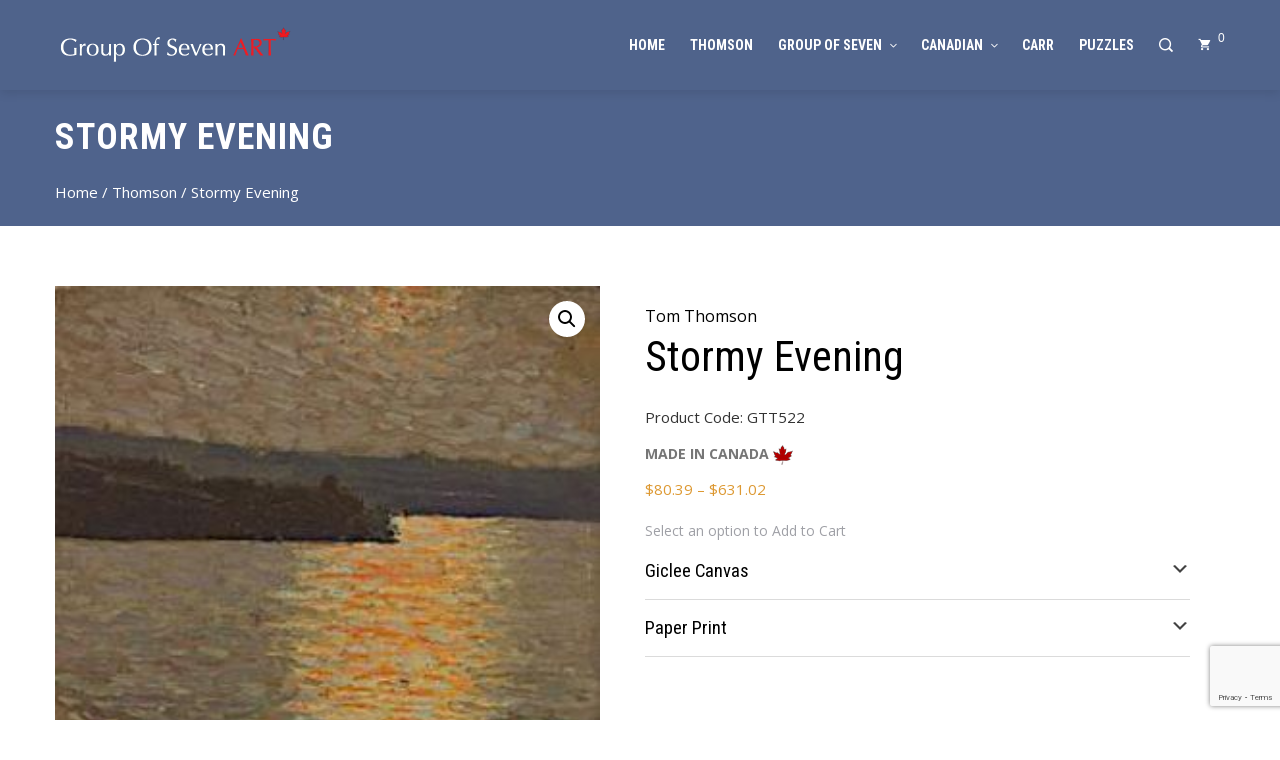

--- FILE ---
content_type: text/html; charset=UTF-8
request_url: https://groupofsevenart.com/tom-thomson-stormy-evening/
body_size: 24357
content:
<!DOCTYPE html>
<html lang="en-CA" prefix="og: https://ogp.me/ns#">

    <head>
        <meta charset="UTF-8">
        <meta name="viewport" content="width=device-width, initial-scale=1">
        <link rel="profile" href="http://gmpg.org/xfn/11">
        <link rel="pingback" href="https://groupofsevenart.com/xmlrpc.php">

        
<!-- Search Engine Optimization by Rank Math - https://rankmath.com/ -->
<title>Quality Print Of Stormy Evening - Tom Thomson</title>
<meta name="description" content="Group of Seven painting Stormy Evening by Tom Thomson. Available as giclee canvas and paper print. Canadian art print."/>
<meta name="robots" content="follow, index, max-snippet:-1, max-video-preview:-1, max-image-preview:large"/>
<link rel="canonical" href="https://groupofsevenart.com/tom-thomson-stormy-evening/" />
<meta property="og:locale" content="en_US" />
<meta property="og:type" content="product" />
<meta property="og:title" content="Quality Print Of Stormy Evening - Tom Thomson" />
<meta property="og:description" content="Group of Seven painting Stormy Evening by Tom Thomson. Available as giclee canvas and paper print. Canadian art print." />
<meta property="og:url" content="https://groupofsevenart.com/tom-thomson-stormy-evening/" />
<meta property="og:site_name" content="Group Of Seven Art" />
<meta property="og:updated_time" content="2024-09-19T19:46:56-06:00" />
<meta property="og:image" content="https://groupofsevenart.com/wp-content/uploads/2020/06/tom-thomson-stormy-evening-1.jpg" />
<meta property="og:image:secure_url" content="https://groupofsevenart.com/wp-content/uploads/2020/06/tom-thomson-stormy-evening-1.jpg" />
<meta property="og:image:width" content="283" />
<meta property="og:image:height" content="410" />
<meta property="og:image:alt" content="Tom Thomson - Stormy Evening" />
<meta property="og:image:type" content="image/jpeg" />
<meta property="product:brand" content="Tom Thomson" />
<meta property="product:availability" content="instock" />
<meta name="twitter:card" content="summary_large_image" />
<meta name="twitter:title" content="Quality Print Of Stormy Evening - Tom Thomson" />
<meta name="twitter:description" content="Group of Seven painting Stormy Evening by Tom Thomson. Available as giclee canvas and paper print. Canadian art print." />
<meta name="twitter:image" content="https://groupofsevenart.com/wp-content/uploads/2020/06/tom-thomson-stormy-evening-1.jpg" />
<meta name="twitter:label1" content="Price" />
<meta name="twitter:data1" content="&#036;80.39 - &#036;631.02" />
<meta name="twitter:label2" content="Availability" />
<meta name="twitter:data2" content="In stock" />
<script type="application/ld+json" class="rank-math-schema">{"@context":"https://schema.org","@graph":[{"@type":"Organization","@id":"https://groupofsevenart.com/#organization","name":"Group Of Seven Art","logo":{"@type":"ImageObject","@id":"https://groupofsevenart.com/#logo","url":"https://groupofsevenart.com/wp-content/uploads/2020/07/GroupOfSevenMapleLogo.png","contentUrl":"https://groupofsevenart.com/wp-content/uploads/2020/07/GroupOfSevenMapleLogo.png","caption":"Group Of Seven Art","inLanguage":"en-CA","width":"480","height":"100"}},{"@type":"WebSite","@id":"https://groupofsevenart.com/#website","url":"https://groupofsevenart.com","name":"Group Of Seven Art","publisher":{"@id":"https://groupofsevenart.com/#organization"},"inLanguage":"en-CA"},{"@type":"ImageObject","@id":"https://groupofsevenart.com/wp-content/uploads/2020/06/tom-thomson-stormy-evening-1.jpg","url":"https://groupofsevenart.com/wp-content/uploads/2020/06/tom-thomson-stormy-evening-1.jpg","width":"283","height":"410","caption":"Tom Thomson - Stormy Evening","inLanguage":"en-CA"},{"@type":"ItemPage","@id":"https://groupofsevenart.com/tom-thomson-stormy-evening/#webpage","url":"https://groupofsevenart.com/tom-thomson-stormy-evening/","name":"Quality Print Of Stormy Evening - Tom Thomson","datePublished":"2020-06-21T20:12:04-06:00","dateModified":"2024-09-19T19:46:56-06:00","isPartOf":{"@id":"https://groupofsevenart.com/#website"},"primaryImageOfPage":{"@id":"https://groupofsevenart.com/wp-content/uploads/2020/06/tom-thomson-stormy-evening-1.jpg"},"inLanguage":"en-CA"},{"@type":"Product","brand":{"@type":"Brand","name":"Tom Thomson"},"name":"Quality Print of Stormy Evening - Tom Thomson","description":"Group of Seven painting Stormy Evening by Tom Thomson. Available as giclee canvas and paper print. Canadian art print.","sku":"GTT522","category":"Thomson","mainEntityOfPage":{"@id":"https://groupofsevenart.com/tom-thomson-stormy-evening/#webpage"},"image":[{"@type":"ImageObject","url":"https://groupofsevenart.com/wp-content/uploads/2020/06/tom-thomson-stormy-evening-1.jpg","height":"410","width":"283"}],"offers":{"@type":"AggregateOffer","lowPrice":"80.39","highPrice":"631.02","offerCount":"59","priceCurrency":"CAD","availability":"http://schema.org/InStock","seller":{"@type":"Organization","@id":"https://groupofsevenart.com/","name":"Group Of Seven Art","url":"https://groupofsevenart.com","logo":"https://groupofsevenart.com/wp-content/uploads/2020/07/GroupOfSevenMapleLogo.png"},"url":"https://groupofsevenart.com/tom-thomson-stormy-evening/"},"@id":"https://groupofsevenart.com/tom-thomson-stormy-evening/#richSnippet"}]}</script>
<!-- /Rank Math WordPress SEO plugin -->

<link rel='dns-prefetch' href='//secure.myhelcim.com' />
<link rel='dns-prefetch' href='//www.google.com' />
<link rel='dns-prefetch' href='//fonts.googleapis.com' />
<link rel="alternate" type="application/rss+xml" title="Group Of Seven Art &raquo; Feed" href="https://groupofsevenart.com/feed/" />
<link rel="alternate" type="application/rss+xml" title="Group Of Seven Art &raquo; Comments Feed" href="https://groupofsevenart.com/comments/feed/" />
<link rel="alternate" title="oEmbed (JSON)" type="application/json+oembed" href="https://groupofsevenart.com/wp-json/oembed/1.0/embed?url=https%3A%2F%2Fgroupofsevenart.com%2Ftom-thomson-stormy-evening%2F" />
<link rel="alternate" title="oEmbed (XML)" type="text/xml+oembed" href="https://groupofsevenart.com/wp-json/oembed/1.0/embed?url=https%3A%2F%2Fgroupofsevenart.com%2Ftom-thomson-stormy-evening%2F&#038;format=xml" />
<style id='wp-img-auto-sizes-contain-inline-css'>
img:is([sizes=auto i],[sizes^="auto," i]){contain-intrinsic-size:3000px 1500px}
/*# sourceURL=wp-img-auto-sizes-contain-inline-css */
</style>
<style id='wp-emoji-styles-inline-css'>

	img.wp-smiley, img.emoji {
		display: inline !important;
		border: none !important;
		box-shadow: none !important;
		height: 1em !important;
		width: 1em !important;
		margin: 0 0.07em !important;
		vertical-align: -0.1em !important;
		background: none !important;
		padding: 0 !important;
	}
/*# sourceURL=wp-emoji-styles-inline-css */
</style>
<style id='wp-block-library-inline-css'>
:root{--wp-block-synced-color:#7a00df;--wp-block-synced-color--rgb:122,0,223;--wp-bound-block-color:var(--wp-block-synced-color);--wp-editor-canvas-background:#ddd;--wp-admin-theme-color:#007cba;--wp-admin-theme-color--rgb:0,124,186;--wp-admin-theme-color-darker-10:#006ba1;--wp-admin-theme-color-darker-10--rgb:0,107,160.5;--wp-admin-theme-color-darker-20:#005a87;--wp-admin-theme-color-darker-20--rgb:0,90,135;--wp-admin-border-width-focus:2px}@media (min-resolution:192dpi){:root{--wp-admin-border-width-focus:1.5px}}.wp-element-button{cursor:pointer}:root .has-very-light-gray-background-color{background-color:#eee}:root .has-very-dark-gray-background-color{background-color:#313131}:root .has-very-light-gray-color{color:#eee}:root .has-very-dark-gray-color{color:#313131}:root .has-vivid-green-cyan-to-vivid-cyan-blue-gradient-background{background:linear-gradient(135deg,#00d084,#0693e3)}:root .has-purple-crush-gradient-background{background:linear-gradient(135deg,#34e2e4,#4721fb 50%,#ab1dfe)}:root .has-hazy-dawn-gradient-background{background:linear-gradient(135deg,#faaca8,#dad0ec)}:root .has-subdued-olive-gradient-background{background:linear-gradient(135deg,#fafae1,#67a671)}:root .has-atomic-cream-gradient-background{background:linear-gradient(135deg,#fdd79a,#004a59)}:root .has-nightshade-gradient-background{background:linear-gradient(135deg,#330968,#31cdcf)}:root .has-midnight-gradient-background{background:linear-gradient(135deg,#020381,#2874fc)}:root{--wp--preset--font-size--normal:16px;--wp--preset--font-size--huge:42px}.has-regular-font-size{font-size:1em}.has-larger-font-size{font-size:2.625em}.has-normal-font-size{font-size:var(--wp--preset--font-size--normal)}.has-huge-font-size{font-size:var(--wp--preset--font-size--huge)}.has-text-align-center{text-align:center}.has-text-align-left{text-align:left}.has-text-align-right{text-align:right}.has-fit-text{white-space:nowrap!important}#end-resizable-editor-section{display:none}.aligncenter{clear:both}.items-justified-left{justify-content:flex-start}.items-justified-center{justify-content:center}.items-justified-right{justify-content:flex-end}.items-justified-space-between{justify-content:space-between}.screen-reader-text{border:0;clip-path:inset(50%);height:1px;margin:-1px;overflow:hidden;padding:0;position:absolute;width:1px;word-wrap:normal!important}.screen-reader-text:focus{background-color:#ddd;clip-path:none;color:#444;display:block;font-size:1em;height:auto;left:5px;line-height:normal;padding:15px 23px 14px;text-decoration:none;top:5px;width:auto;z-index:100000}html :where(.has-border-color){border-style:solid}html :where([style*=border-top-color]){border-top-style:solid}html :where([style*=border-right-color]){border-right-style:solid}html :where([style*=border-bottom-color]){border-bottom-style:solid}html :where([style*=border-left-color]){border-left-style:solid}html :where([style*=border-width]){border-style:solid}html :where([style*=border-top-width]){border-top-style:solid}html :where([style*=border-right-width]){border-right-style:solid}html :where([style*=border-bottom-width]){border-bottom-style:solid}html :where([style*=border-left-width]){border-left-style:solid}html :where(img[class*=wp-image-]){height:auto;max-width:100%}:where(figure){margin:0 0 1em}html :where(.is-position-sticky){--wp-admin--admin-bar--position-offset:var(--wp-admin--admin-bar--height,0px)}@media screen and (max-width:600px){html :where(.is-position-sticky){--wp-admin--admin-bar--position-offset:0px}}

/*# sourceURL=wp-block-library-inline-css */
</style><link rel='stylesheet' id='wc-blocks-style-css' href='https://groupofsevenart.com/wp-content/plugins/woocommerce/assets/client/blocks/wc-blocks.css?ver=wc-10.3.6' media='all' />
<style id='global-styles-inline-css'>
:root{--wp--preset--aspect-ratio--square: 1;--wp--preset--aspect-ratio--4-3: 4/3;--wp--preset--aspect-ratio--3-4: 3/4;--wp--preset--aspect-ratio--3-2: 3/2;--wp--preset--aspect-ratio--2-3: 2/3;--wp--preset--aspect-ratio--16-9: 16/9;--wp--preset--aspect-ratio--9-16: 9/16;--wp--preset--color--black: #000000;--wp--preset--color--cyan-bluish-gray: #abb8c3;--wp--preset--color--white: #ffffff;--wp--preset--color--pale-pink: #f78da7;--wp--preset--color--vivid-red: #cf2e2e;--wp--preset--color--luminous-vivid-orange: #ff6900;--wp--preset--color--luminous-vivid-amber: #fcb900;--wp--preset--color--light-green-cyan: #7bdcb5;--wp--preset--color--vivid-green-cyan: #00d084;--wp--preset--color--pale-cyan-blue: #8ed1fc;--wp--preset--color--vivid-cyan-blue: #0693e3;--wp--preset--color--vivid-purple: #9b51e0;--wp--preset--gradient--vivid-cyan-blue-to-vivid-purple: linear-gradient(135deg,rgb(6,147,227) 0%,rgb(155,81,224) 100%);--wp--preset--gradient--light-green-cyan-to-vivid-green-cyan: linear-gradient(135deg,rgb(122,220,180) 0%,rgb(0,208,130) 100%);--wp--preset--gradient--luminous-vivid-amber-to-luminous-vivid-orange: linear-gradient(135deg,rgb(252,185,0) 0%,rgb(255,105,0) 100%);--wp--preset--gradient--luminous-vivid-orange-to-vivid-red: linear-gradient(135deg,rgb(255,105,0) 0%,rgb(207,46,46) 100%);--wp--preset--gradient--very-light-gray-to-cyan-bluish-gray: linear-gradient(135deg,rgb(238,238,238) 0%,rgb(169,184,195) 100%);--wp--preset--gradient--cool-to-warm-spectrum: linear-gradient(135deg,rgb(74,234,220) 0%,rgb(151,120,209) 20%,rgb(207,42,186) 40%,rgb(238,44,130) 60%,rgb(251,105,98) 80%,rgb(254,248,76) 100%);--wp--preset--gradient--blush-light-purple: linear-gradient(135deg,rgb(255,206,236) 0%,rgb(152,150,240) 100%);--wp--preset--gradient--blush-bordeaux: linear-gradient(135deg,rgb(254,205,165) 0%,rgb(254,45,45) 50%,rgb(107,0,62) 100%);--wp--preset--gradient--luminous-dusk: linear-gradient(135deg,rgb(255,203,112) 0%,rgb(199,81,192) 50%,rgb(65,88,208) 100%);--wp--preset--gradient--pale-ocean: linear-gradient(135deg,rgb(255,245,203) 0%,rgb(182,227,212) 50%,rgb(51,167,181) 100%);--wp--preset--gradient--electric-grass: linear-gradient(135deg,rgb(202,248,128) 0%,rgb(113,206,126) 100%);--wp--preset--gradient--midnight: linear-gradient(135deg,rgb(2,3,129) 0%,rgb(40,116,252) 100%);--wp--preset--font-size--small: 13px;--wp--preset--font-size--medium: 20px;--wp--preset--font-size--large: 36px;--wp--preset--font-size--x-large: 42px;--wp--preset--spacing--20: 0.44rem;--wp--preset--spacing--30: 0.67rem;--wp--preset--spacing--40: 1rem;--wp--preset--spacing--50: 1.5rem;--wp--preset--spacing--60: 2.25rem;--wp--preset--spacing--70: 3.38rem;--wp--preset--spacing--80: 5.06rem;--wp--preset--shadow--natural: 6px 6px 9px rgba(0, 0, 0, 0.2);--wp--preset--shadow--deep: 12px 12px 50px rgba(0, 0, 0, 0.4);--wp--preset--shadow--sharp: 6px 6px 0px rgba(0, 0, 0, 0.2);--wp--preset--shadow--outlined: 6px 6px 0px -3px rgb(255, 255, 255), 6px 6px rgb(0, 0, 0);--wp--preset--shadow--crisp: 6px 6px 0px rgb(0, 0, 0);}:where(.is-layout-flex){gap: 0.5em;}:where(.is-layout-grid){gap: 0.5em;}body .is-layout-flex{display: flex;}.is-layout-flex{flex-wrap: wrap;align-items: center;}.is-layout-flex > :is(*, div){margin: 0;}body .is-layout-grid{display: grid;}.is-layout-grid > :is(*, div){margin: 0;}:where(.wp-block-columns.is-layout-flex){gap: 2em;}:where(.wp-block-columns.is-layout-grid){gap: 2em;}:where(.wp-block-post-template.is-layout-flex){gap: 1.25em;}:where(.wp-block-post-template.is-layout-grid){gap: 1.25em;}.has-black-color{color: var(--wp--preset--color--black) !important;}.has-cyan-bluish-gray-color{color: var(--wp--preset--color--cyan-bluish-gray) !important;}.has-white-color{color: var(--wp--preset--color--white) !important;}.has-pale-pink-color{color: var(--wp--preset--color--pale-pink) !important;}.has-vivid-red-color{color: var(--wp--preset--color--vivid-red) !important;}.has-luminous-vivid-orange-color{color: var(--wp--preset--color--luminous-vivid-orange) !important;}.has-luminous-vivid-amber-color{color: var(--wp--preset--color--luminous-vivid-amber) !important;}.has-light-green-cyan-color{color: var(--wp--preset--color--light-green-cyan) !important;}.has-vivid-green-cyan-color{color: var(--wp--preset--color--vivid-green-cyan) !important;}.has-pale-cyan-blue-color{color: var(--wp--preset--color--pale-cyan-blue) !important;}.has-vivid-cyan-blue-color{color: var(--wp--preset--color--vivid-cyan-blue) !important;}.has-vivid-purple-color{color: var(--wp--preset--color--vivid-purple) !important;}.has-black-background-color{background-color: var(--wp--preset--color--black) !important;}.has-cyan-bluish-gray-background-color{background-color: var(--wp--preset--color--cyan-bluish-gray) !important;}.has-white-background-color{background-color: var(--wp--preset--color--white) !important;}.has-pale-pink-background-color{background-color: var(--wp--preset--color--pale-pink) !important;}.has-vivid-red-background-color{background-color: var(--wp--preset--color--vivid-red) !important;}.has-luminous-vivid-orange-background-color{background-color: var(--wp--preset--color--luminous-vivid-orange) !important;}.has-luminous-vivid-amber-background-color{background-color: var(--wp--preset--color--luminous-vivid-amber) !important;}.has-light-green-cyan-background-color{background-color: var(--wp--preset--color--light-green-cyan) !important;}.has-vivid-green-cyan-background-color{background-color: var(--wp--preset--color--vivid-green-cyan) !important;}.has-pale-cyan-blue-background-color{background-color: var(--wp--preset--color--pale-cyan-blue) !important;}.has-vivid-cyan-blue-background-color{background-color: var(--wp--preset--color--vivid-cyan-blue) !important;}.has-vivid-purple-background-color{background-color: var(--wp--preset--color--vivid-purple) !important;}.has-black-border-color{border-color: var(--wp--preset--color--black) !important;}.has-cyan-bluish-gray-border-color{border-color: var(--wp--preset--color--cyan-bluish-gray) !important;}.has-white-border-color{border-color: var(--wp--preset--color--white) !important;}.has-pale-pink-border-color{border-color: var(--wp--preset--color--pale-pink) !important;}.has-vivid-red-border-color{border-color: var(--wp--preset--color--vivid-red) !important;}.has-luminous-vivid-orange-border-color{border-color: var(--wp--preset--color--luminous-vivid-orange) !important;}.has-luminous-vivid-amber-border-color{border-color: var(--wp--preset--color--luminous-vivid-amber) !important;}.has-light-green-cyan-border-color{border-color: var(--wp--preset--color--light-green-cyan) !important;}.has-vivid-green-cyan-border-color{border-color: var(--wp--preset--color--vivid-green-cyan) !important;}.has-pale-cyan-blue-border-color{border-color: var(--wp--preset--color--pale-cyan-blue) !important;}.has-vivid-cyan-blue-border-color{border-color: var(--wp--preset--color--vivid-cyan-blue) !important;}.has-vivid-purple-border-color{border-color: var(--wp--preset--color--vivid-purple) !important;}.has-vivid-cyan-blue-to-vivid-purple-gradient-background{background: var(--wp--preset--gradient--vivid-cyan-blue-to-vivid-purple) !important;}.has-light-green-cyan-to-vivid-green-cyan-gradient-background{background: var(--wp--preset--gradient--light-green-cyan-to-vivid-green-cyan) !important;}.has-luminous-vivid-amber-to-luminous-vivid-orange-gradient-background{background: var(--wp--preset--gradient--luminous-vivid-amber-to-luminous-vivid-orange) !important;}.has-luminous-vivid-orange-to-vivid-red-gradient-background{background: var(--wp--preset--gradient--luminous-vivid-orange-to-vivid-red) !important;}.has-very-light-gray-to-cyan-bluish-gray-gradient-background{background: var(--wp--preset--gradient--very-light-gray-to-cyan-bluish-gray) !important;}.has-cool-to-warm-spectrum-gradient-background{background: var(--wp--preset--gradient--cool-to-warm-spectrum) !important;}.has-blush-light-purple-gradient-background{background: var(--wp--preset--gradient--blush-light-purple) !important;}.has-blush-bordeaux-gradient-background{background: var(--wp--preset--gradient--blush-bordeaux) !important;}.has-luminous-dusk-gradient-background{background: var(--wp--preset--gradient--luminous-dusk) !important;}.has-pale-ocean-gradient-background{background: var(--wp--preset--gradient--pale-ocean) !important;}.has-electric-grass-gradient-background{background: var(--wp--preset--gradient--electric-grass) !important;}.has-midnight-gradient-background{background: var(--wp--preset--gradient--midnight) !important;}.has-small-font-size{font-size: var(--wp--preset--font-size--small) !important;}.has-medium-font-size{font-size: var(--wp--preset--font-size--medium) !important;}.has-large-font-size{font-size: var(--wp--preset--font-size--large) !important;}.has-x-large-font-size{font-size: var(--wp--preset--font-size--x-large) !important;}
/*# sourceURL=global-styles-inline-css */
</style>

<style id='classic-theme-styles-inline-css'>
/*! This file is auto-generated */
.wp-block-button__link{color:#fff;background-color:#32373c;border-radius:9999px;box-shadow:none;text-decoration:none;padding:calc(.667em + 2px) calc(1.333em + 2px);font-size:1.125em}.wp-block-file__button{background:#32373c;color:#fff;text-decoration:none}
/*# sourceURL=/wp-includes/css/classic-themes.min.css */
</style>
<link rel='stylesheet' id='photoswipe-css' href='https://groupofsevenart.com/wp-content/plugins/woocommerce/assets/css/photoswipe/photoswipe.min.css?ver=10.3.6' media='all' />
<link rel='stylesheet' id='photoswipe-default-skin-css' href='https://groupofsevenart.com/wp-content/plugins/woocommerce/assets/css/photoswipe/default-skin/default-skin.min.css?ver=10.3.6' media='all' />
<link rel='stylesheet' id='woocommerce-layout-css' href='https://groupofsevenart.com/wp-content/plugins/woocommerce/assets/css/woocommerce-layout.css?ver=10.3.6' media='all' />
<link rel='stylesheet' id='woocommerce-smallscreen-css' href='https://groupofsevenart.com/wp-content/plugins/woocommerce/assets/css/woocommerce-smallscreen.css?ver=10.3.6' media='only screen and (max-width: 768px)' />
<link rel='stylesheet' id='woocommerce-general-css' href='https://groupofsevenart.com/wp-content/plugins/woocommerce/assets/css/woocommerce.css?ver=10.3.6' media='all' />
<style id='woocommerce-inline-inline-css'>
.woocommerce form .form-row .required { visibility: visible; }
/*# sourceURL=woocommerce-inline-inline-css */
</style>
<link rel='stylesheet' id='brands-styles-css' href='https://groupofsevenart.com/wp-content/plugins/woocommerce/assets/css/brands.css?ver=10.3.6' media='all' />
<link rel='stylesheet' id='fontawesome-6.4.2-css' href='https://groupofsevenart.com/wp-content/themes/square-plus/css/fontawesome-6.3.0.css?ver=1.5.6' media='all' />
<link rel='stylesheet' id='fontawesome-v4-shims-css' href='https://groupofsevenart.com/wp-content/themes/square-plus/css/v4-shims.css?ver=1.5.6' media='all' />
<link rel='stylesheet' id='essential-icon-css' href='https://groupofsevenart.com/wp-content/themes/square-plus/css/essential-icon.css?ver=1.5.6' media='all' />
<link rel='stylesheet' id='eleganticons-css' href='https://groupofsevenart.com/wp-content/themes/square-plus/css/eleganticons.css?ver=1.5.6' media='all' />
<link rel='stylesheet' id='materialdesignicons-css' href='https://groupofsevenart.com/wp-content/themes/square-plus/css/materialdesignicons.css?ver=1.5.6' media='all' />
<link rel='stylesheet' id='dashicons-css' href='https://groupofsevenart.com/wp-includes/css/dashicons.min.css?ver=6.9' media='all' />
<link rel='stylesheet' id='square-plus-loaders-css' href='https://groupofsevenart.com/wp-content/themes/square-plus/css/loaders.css?ver=1.5.6' media='all' />
<link rel='stylesheet' id='animate-css' href='https://groupofsevenart.com/wp-content/themes/square-plus/css/animate.css?ver=1.5.6' media='all' />
<link rel='stylesheet' id='icofont-css' href='https://groupofsevenart.com/wp-content/themes/square-plus/css/icofont.css?ver=1.5.6' media='all' />
<link rel='stylesheet' id='owl-carousel-css' href='https://groupofsevenart.com/wp-content/themes/square-plus/css/owl.carousel.css?ver=1.5.6' media='all' />
<link rel='stylesheet' id='lightgallery-css' href='https://groupofsevenart.com/wp-content/themes/square-plus/css/lightgallery.css?ver=1.5.6' media='all' />
<link rel='stylesheet' id='slick-css' href='https://groupofsevenart.com/wp-content/themes/square-plus/css/slick.css?ver=1.5.6' media='all' />
<link rel='stylesheet' id='YTPlayer-css' href='https://groupofsevenart.com/wp-content/themes/square-plus/css/jquery.mb.YTPlayer.min.css?ver=1.5.6' media='all' />
<link rel='stylesheet' id='flipster-css' href='https://groupofsevenart.com/wp-content/themes/square-plus/css/jquery.flipster.css?ver=1.5.6' media='all' />
<link rel='stylesheet' id='jquery-mcustomscrollbar-css' href='https://groupofsevenart.com/wp-content/themes/square-plus/css/jquery.mCustomScrollbar.css?ver=1.5.6' media='all' />
<link rel='stylesheet' id='justifiedGallery-css' href='https://groupofsevenart.com/wp-content/themes/square-plus/css/justifiedGallery.min.css?ver=1.5.6' media='all' />
<link rel='stylesheet' id='square-plus-style-css' href='https://groupofsevenart.com/wp-content/themes/square-plus/style.css?ver=1.5.6' media='all' />
<style id='square-plus-style-inline-css'>
body.ht-wide .ht-container,body.ht-boxed #ht-page,body.ht-wide .ht-slide-caption{max-width:1170px}body.ht-boxed .ht-container{padding-left:80px;padding-right:80px}body.ht-fluid .ht-container{max-width:80%}body.ht-boxed .ht-slide .ht-container{margin-left:80px;margin-right:80px}#primary{width:97%}#secondary{width:0%}.ht-site-title-tagline a,.ht-site-title a,.ht-site-title-tagline a:hover,.ht-site-title a:hover,.ht-site-description{color:#FFFFFF}#ht-preloader-wrap,#preloader-15.loading .finger-item i,#preloader-15.loading .finger-item span:before,#preloader-15.loading .finger-item span:after,#preloader-15.loading .last-finger-item i:after{background:#FFFFFF}#preloader-2 .object,#preloader-3 .object,#preloader-4 .object,#preloader-5 .object,#preloader-6 .object,#preloader-7 .object,#preloader-10 .object,#preloader-11 .object,#preloader-12 .object,#preloader-13 .object,#preloader-14 .object,#preloader-15.loading .finger-item,#preloader-15.loading .last-finger-item,#preloader-15.loading .last-finger-item i,.pacman>div:nth-child(3),.pacman>div:nth-child(4),.pacman>div:nth-child(5),.pacman>div:nth-child(6){background:#4f638c}#preloader-8 .object,#preloader-9 .object,.pacman>div:first-of-type,.pacman>div:nth-child(2){border-color:#4f638c}#preloader-1 .object{border-left-color:#4f638c;border-right-color:#4f638c}html,body,button,input,select,textarea,.megamenu-category .mega-post-title{font-family:'Open Sans',sans-serif;font-weight:400;font-style:normal;text-transform:none;text-decoration:none;font-size:15px;line-height:1.8;;color:#333333}body .ht-site-title{font-family:'Default',sans-serif;font-weight:700;font-style:normal;text-transform:uppercase;text-decoration:none;font-size:38px;line-height:1}body .ht-site-description{font-family:'Default',sans-serif;font-weight:400;font-style:normal;text-transform:none;text-decoration:none;font-size:18px;line-height:1}.ht-menu > ul > li > a,a.ht-header-bttn{font-family:'Roboto Condensed',sans-serif;font-weight:700;font-style:normal;text-transform:uppercase;text-decoration:none;font-size:14px;line-height:3}.ht-section-title{font-family:'Roboto Condensed',sans-serif;font-weight:700;font-style:normal;text-transform:uppercase;text-decoration:none;font-size:36px;line-height:1.5}.ht-main-title{font-family:'Roboto Condensed',sans-serif;font-weight:700;font-style:normal;text-transform:uppercase;text-decoration:none;font-size:36px;line-height:1.5}h1,.ht-site-title,.entry-header div.entry-title,h2,h3,h4,h5,h6{font-family:'Roboto Condensed',sans-serif;font-weight:400;font-style:normal;text-transform:none;text-decoration:none;line-height:1.3}h1{font-size:42px}h2{font-size:37px}h3{font-size:32px}h4{font-size:27px}h5{font-size:22px}h6{font-size:17px}.ht-main-navigation{font-size:14px;font-family:Roboto Condensed}.single-ht-megamenu .ht-main-content{font-family:Roboto Condensed}.ht-main-content h1,.ht-main-content h2,.ht-main-content h3,.ht-main-content h4,.ht-main-content h5,.ht-main-content h6{color:#000000}.ht-main-content{color:#333333}a{color:#000000}a:hover{color:#5bc2ce}.ht-sidebar-style1 .widget-area li{border-color:rgba(51,51,51,0.05)}.ht-sidebar-style2 .widget-area .widget,.ht-sidebar-style2 .widget-area .widget-title,.ht-sidebar-style2 #reply-title,.ht-sidebar-style2 .comments-title,.ht-sidebar-style2 .square-plus-related-post .related-post-title,.ht-sidebar-style3 .widget-area .widget{border-color:rgba(51,51,51,0.1)}.ht-sidebar-style3 .widget-area .widget{background:rgba(51,51,51,0.05)}.widget-area .widget-title,#reply-title,#comments .comments-title,.square-plus-related-post .related-post-title{color:#000000}.ht-sidebar-style1 .widget-area .widget-title:after,.ht-sidebar-style1 #reply-title:after,.ht-sidebar-style1 .comments-title:after,.ht-sidebar-style1 .square-plus-related-post .related-post-title:after,.ht-sidebar-style3 .widget-area .widget-title:after,.ht-sidebar-style3 #reply-title:after,.ht-sidebar-style3 .comments-title:after,.ht-sidebar-style3 .square-plus-related-post .related-post-title:after{background-color:#000000}.ht-main-banner:before{background-color:rgba(0,0,0,0)}.ht-slide:before{background-color:rgba(0,0,0,0)}.ht-caption-bg .ht-slide-caption,.ht-main-banner.ht-caption-bg .ht-banner-caption-bg{background-color:rgba(0,0,0,0.3)}.ht-slide-cap-title,.ht-slide-cap-desc,.ht-banner-title,.ht-banner-subtitle{color:#FFFFFF}.ht-slide-button a,.ht-banner-button a{background-color:#FFFFFF;color:#333333}.ht-slide-button a:hover,.ht-banner-button a:hover{background-color:#333333;color:#FFFFFF}#ht-home-slider-section .owl-nav [class*='owl-']{background-color:#222222;color:#FFFFFF}#ht-home-slider-section .owl-dots .owl-dot{background-color:#222222}#ht-home-slider-section .owl-nav [class*='owl-']:hover{background-color:#FFFFFF;color:#222222}#ht-home-slider-section .owl-dots .owl-dot:hover{background-color:#FFFFFF}.ht-slide-caption,.ht-banner-caption{width:50%}body{background-color:;background-image:url();background-repeat:repeat;background-size:auto;background-position:center center;background-attachment:scroll}.ht-main-banner{background-image:url(https://groupofsevenart.com/wp-content/themes/square-plus/images/bg.jpg);background-repeat:no-repeat;background-size:cover;background-position:center center;background-attachment:fixed}.ht-about-section{background-color:#FFFFFF}.ht-about-section .ht-section-wrap{padding-top:100px;padding-bottom:100px;color:#333333}.ht-about-section .ht-section-seperator.top-section-seperator{height:60px}.ht-about-section .ht-section-seperator.bottom-section-seperator{height:60px}.ht-about-section .ht-section-title-single-row .ht-section-title-wrap{border-color:#333333}.ht-about-section .ht-section-super-title{color:#333333}.ht-about-section .ht-section-title{color:#333333}.ht-about-section .ht-section-title-top-cs .ht-section-title:after,.ht-about-section .ht-section-title-top-ls .ht-section-title:after,.ht-about-section .ht-section-title-big .ht-section-title:after{background:#333333}.ht-about-section .ht-section-title-big .ht-section-title:after{box-shadow:-35px -8px 0px 0px #333333}.ht-highlight-section{background-color:#FFFFFF}.ht-highlight-section .ht-section-wrap{padding-top:100px;padding-bottom:100px;color:#333333}.ht-highlight-section .ht-section-seperator.top-section-seperator{height:60px}.ht-highlight-section .ht-section-seperator.bottom-section-seperator{height:60px}.ht-highlight-section .ht-section-title-single-row .ht-section-title-wrap{border-color:#333333}.ht-highlight-section .ht-section-super-title{color:#333333}.ht-highlight-section .ht-section-title{color:#333333}.ht-highlight-section .ht-section-title-top-cs .ht-section-title:after,.ht-highlight-section .ht-section-title-top-ls .ht-section-title:after,.ht-highlight-section .ht-section-title-big .ht-section-title:after{background:#333333}.ht-highlight-section .ht-section-title-big .ht-section-title:after{box-shadow:-35px -8px 0px 0px #333333}.ht-featured-section{background-color:#FFFFFF}.ht-featured-section .ht-section-wrap{padding-top:100px;padding-bottom:100px;color:#333333}.ht-featured-section .ht-section-seperator.top-section-seperator{height:60px}.ht-featured-section .ht-section-seperator.bottom-section-seperator{height:60px}.ht-featured-section .ht-section-title-single-row .ht-section-title-wrap{border-color:#333333}.ht-featured-section .ht-section-super-title{color:#333333}.ht-featured-section .ht-section-title{color:#333333}.ht-featured-section .ht-section-title-top-cs .ht-section-title:after,.ht-featured-section .ht-section-title-top-ls .ht-section-title:after,.ht-featured-section .ht-section-title-big .ht-section-title:after{background:#333333}.ht-featured-section .ht-section-title-big .ht-section-title:after{box-shadow:-35px -8px 0px 0px #333333}.ht-portfolio-section{background-color:#FFFFFF}.ht-portfolio-section .ht-section-wrap{padding-top:100px;padding-bottom:100px;color:#333333}.ht-portfolio-section .ht-section-seperator.top-section-seperator{height:60px}.ht-portfolio-section .ht-section-seperator.bottom-section-seperator{height:60px}.ht-portfolio-section .ht-section-title-single-row .ht-section-title-wrap{border-color:#333333}.ht-portfolio-section .ht-section-super-title{color:#333333}.ht-portfolio-section .ht-section-title{color:#333333}.ht-portfolio-section .ht-section-title-top-cs .ht-section-title:after,.ht-portfolio-section .ht-section-title-top-ls .ht-section-title:after,.ht-portfolio-section .ht-section-title-big .ht-section-title:after{background:#333333}.ht-portfolio-section .ht-section-title-big .ht-section-title:after{box-shadow:-35px -8px 0px 0px #333333}.ht-portfolioslider-section{background-color:#FFFFFF}.ht-portfolioslider-section .ht-section-wrap{padding-top:100px;padding-bottom:100px;color:#333333}.ht-portfolioslider-section .ht-section-seperator.top-section-seperator{height:60px}.ht-portfolioslider-section .ht-section-seperator.bottom-section-seperator{height:60px}.ht-portfolioslider-section .ht-section-title-single-row .ht-section-title-wrap{border-color:#333333}.ht-portfolioslider-section .ht-section-super-title{color:#333333}.ht-portfolioslider-section .ht-section-title{color:#333333}.ht-portfolioslider-section .ht-section-title-top-cs .ht-section-title:after,.ht-portfolioslider-section .ht-section-title-top-ls .ht-section-title:after,.ht-portfolioslider-section .ht-section-title-big .ht-section-title:after{background:#333333}.ht-portfolioslider-section .ht-section-title-big .ht-section-title:after{box-shadow:-35px -8px 0px 0px #333333}.ht-service-section{background-color:#FFFFFF}.ht-service-section .ht-section-wrap{padding-top:100px;padding-bottom:100px;color:#333333}.ht-service-section .ht-section-seperator.top-section-seperator{height:60px}.ht-service-section .ht-section-seperator.bottom-section-seperator{height:60px}.ht-service-section .ht-section-title-single-row .ht-section-title-wrap{border-color:#333333}.ht-service-section .ht-section-super-title{color:#333333}.ht-service-section .ht-section-title{color:#333333}.ht-service-section .ht-section-title-top-cs .ht-section-title:after,.ht-service-section .ht-section-title-top-ls .ht-section-title:after,.ht-service-section .ht-section-title-big .ht-section-title:after{background:#333333}.ht-service-section .ht-section-title-big .ht-section-title:after{box-shadow:-35px -8px 0px 0px #333333}.ht-team-section{background-color:#FFFFFF}.ht-team-section .ht-section-wrap{padding-top:100px;padding-bottom:100px;color:#333333}.ht-team-section .ht-section-seperator.top-section-seperator{height:60px}.ht-team-section .ht-section-seperator.bottom-section-seperator{height:60px}.ht-team-section .ht-section-title-single-row .ht-section-title-wrap{border-color:#333333}.ht-team-section .ht-section-super-title{color:#333333}.ht-team-section .ht-section-title{color:#333333}.ht-team-section .ht-section-title-top-cs .ht-section-title:after,.ht-team-section .ht-section-title-top-ls .ht-section-title:after,.ht-team-section .ht-section-title-big .ht-section-title:after{background:#333333}.ht-team-section .ht-section-title-big .ht-section-title:after{box-shadow:-35px -8px 0px 0px #333333}.ht-counter-section{background-color:#FFFFFF}.ht-counter-section .ht-section-wrap{padding-top:100px;padding-bottom:100px;color:#333333}.ht-counter-section .ht-section-seperator.top-section-seperator{height:60px}.ht-counter-section .ht-section-seperator.bottom-section-seperator{height:60px}.ht-counter-section .ht-section-title-single-row .ht-section-title-wrap{border-color:#333333}.ht-counter-section .ht-section-super-title{color:#333333}.ht-counter-section .ht-section-title{color:#333333}.ht-counter-section .ht-section-title-top-cs .ht-section-title:after,.ht-counter-section .ht-section-title-top-ls .ht-section-title:after,.ht-counter-section .ht-section-title-big .ht-section-title:after{background:#333333}.ht-counter-section .ht-section-title-big .ht-section-title:after{box-shadow:-35px -8px 0px 0px #333333}.ht-testimonial-section{background-color:#FFFFFF}.ht-testimonial-section .ht-section-wrap{padding-top:100px;padding-bottom:100px;color:#333333}.ht-testimonial-section .ht-section-seperator.top-section-seperator{height:60px}.ht-testimonial-section .ht-section-seperator.bottom-section-seperator{height:60px}.ht-testimonial-section .style1 .owl-dots .owl-dot{background-color:#333333}.ht-testimonial-section .style2 .slick-dots li{border-color:#333333}.ht-testimonial-section .style2 .slick-dots li.slick-active button{background-color:#333333}.ht-testimonial-section .ht-section-title-single-row .ht-section-title-wrap{border-color:#333333}.ht-testimonial-section .ht-section-super-title{color:#333333}.ht-testimonial-section .ht-section-title{color:#333333}.ht-testimonial-section .ht-section-title-top-cs .ht-section-title:after,.ht-testimonial-section .ht-section-title-top-ls .ht-section-title:after,.ht-testimonial-section .ht-section-title-big .ht-section-title:after{background:#333333}.ht-testimonial-section .ht-section-title-big .ht-section-title:after{box-shadow:-35px -8px 0px 0px #333333}.ht-pricing-section{background-color:#FFFFFF}.ht-pricing-section .ht-section-wrap{padding-top:100px;padding-bottom:100px;color:#333333}.ht-pricing-section .ht-section-seperator.top-section-seperator{height:60px}.ht-pricing-section .ht-section-seperator.bottom-section-seperator{height:60px}.ht-pricing-section .ht-section-title-single-row .ht-section-title-wrap{border-color:#333333}.ht-pricing-section .ht-section-super-title{color:#333333}.ht-pricing-section .ht-section-title{color:#333333}.ht-pricing-section .ht-section-title-top-cs .ht-section-title:after,.ht-pricing-section .ht-section-title-top-ls .ht-section-title:after,.ht-pricing-section .ht-section-title-big .ht-section-title:after{background:#333333}.ht-pricing-section .ht-section-title-big .ht-section-title:after{box-shadow:-35px -8px 0px 0px #333333}.ht-news-section{background-color:#FFFFFF}.ht-news-section .ht-section-wrap{padding-top:100px;padding-bottom:100px;color:#333333}.ht-news-section .ht-section-seperator.top-section-seperator{height:60px}.ht-news-section .ht-section-seperator.bottom-section-seperator{height:60px}.ht-news-section .ht-section-title-single-row .ht-section-title-wrap{border-color:#333333}.ht-news-section .ht-section-super-title{color:#333333}.ht-news-section .ht-section-title{color:#333333}.ht-news-section .ht-section-title-top-cs .ht-section-title:after,.ht-news-section .ht-section-title-top-ls .ht-section-title:after,.ht-news-section .ht-section-title-big .ht-section-title:after{background:#333333}.ht-news-section .ht-section-title-big .ht-section-title:after{box-shadow:-35px -8px 0px 0px #333333}.ht-tab-section{background-color:#FFFFFF}.ht-tab-section .ht-section-wrap{padding-top:100px;padding-bottom:100px;color:#333333}.ht-tab-section .ht-section-seperator.top-section-seperator{height:60px}.ht-tab-section .ht-section-seperator.bottom-section-seperator{height:60px}.ht-tab-section .ht-section-title-single-row .ht-section-title-wrap{border-color:#333333}.ht-tab-section .ht-section-super-title{color:#333333}.ht-tab-section .ht-section-title{color:#333333}.ht-tab-section .ht-section-title-top-cs .ht-section-title:after,.ht-tab-section .ht-section-title-top-ls .ht-section-title:after,.ht-tab-section .ht-section-title-big .ht-section-title:after{background:#333333}.ht-tab-section .ht-section-title-big .ht-section-title:after{box-shadow:-35px -8px 0px 0px #333333}.ht-blog-section{background-color:#FFFFFF}.ht-blog-section .ht-section-wrap{padding-top:100px;padding-bottom:100px;color:#333333}.ht-blog-section .ht-section-seperator.top-section-seperator{height:60px}.ht-blog-section .ht-section-seperator.bottom-section-seperator{height:60px}.ht-blog-section .ht-section-title-single-row .ht-section-title-wrap{border-color:#333333}.ht-blog-section .ht-section-super-title{color:#333333}.ht-blog-section .ht-section-title{color:#333333}.ht-blog-section .ht-section-title-top-cs .ht-section-title:after,.ht-blog-section .ht-section-title-top-ls .ht-section-title:after,.ht-blog-section .ht-section-title-big .ht-section-title:after{background:#333333}.ht-blog-section .ht-section-title-big .ht-section-title:after{box-shadow:-35px -8px 0px 0px #333333}.ht-logo-section{background-color:#FFFFFF}.ht-logo-section .ht-section-wrap{padding-top:100px;padding-bottom:100px;color:#333333}.ht-logo-section .ht-section-seperator.top-section-seperator{height:60px}.ht-logo-section .ht-section-seperator.bottom-section-seperator{height:60px}.ht-logo-section .style1 .owl-dots .owl-dot{background-color:#333333}.ht-logo-section .ht-section-title-single-row .ht-section-title-wrap{border-color:#333333}.ht-logo-section .ht-section-super-title{color:#333333}.ht-logo-section .ht-section-title{color:#333333}.ht-logo-section .ht-section-title-top-cs .ht-section-title:after,.ht-logo-section .ht-section-title-top-ls .ht-section-title:after,.ht-logo-section .ht-section-title-big .ht-section-title:after{background:#333333}.ht-logo-section .ht-section-title-big .ht-section-title:after{box-shadow:-35px -8px 0px 0px #333333}.ht-cta-section{background-color:#FFFFFF}.ht-cta-section .ht-section-wrap{padding-top:100px;padding-bottom:100px;color:#333333}.ht-cta-section .ht-section-seperator.top-section-seperator{height:60px}.ht-cta-section .ht-section-seperator.bottom-section-seperator{height:60px}.ht-cta-section .ht-section-title-single-row .ht-section-title-wrap{border-color:#333333}.ht-cta-section .ht-section-super-title{color:#333333}.ht-cta-section .ht-section-title{color:#333333}.ht-cta-section .ht-section-title-top-cs .ht-section-title:after,.ht-cta-section .ht-section-title-top-ls .ht-section-title:after,.ht-cta-section .ht-section-title-big .ht-section-title:after{background:#333333}.ht-cta-section .ht-section-title-big .ht-section-title:after{box-shadow:-35px -8px 0px 0px #333333}.ht-contact-section{background-color:#FFFFFF}.ht-contact-section .ht-section-wrap{padding-top:100px;padding-bottom:100px;color:#333333}.ht-contact-section .ht-section-seperator.top-section-seperator{height:60px}.ht-contact-section .ht-section-seperator.bottom-section-seperator{height:60px}.ht-contact-section .ht-section-title-single-row .ht-section-title-wrap{border-color:#333333}.ht-contact-section .ht-section-super-title{color:#333333}.ht-contact-section .ht-section-title{color:#333333}.ht-contact-section .ht-section-title-top-cs .ht-section-title:after,.ht-contact-section .ht-section-title-top-ls .ht-section-title:after,.ht-contact-section .ht-section-title-big .ht-section-title:after{background:#333333}.ht-contact-section .ht-section-title-big .ht-section-title:after{box-shadow:-35px -8px 0px 0px #333333}.ht-customa-section{background-color:#FFFFFF}.ht-customa-section .ht-section-wrap{padding-top:100px;padding-bottom:100px;color:#333333}.ht-customa-section .ht-section-seperator.top-section-seperator{height:60px}.ht-customa-section .ht-section-seperator.bottom-section-seperator{height:60px}.ht-customa-section .ht-section-title-single-row .ht-section-title-wrap{border-color:#333333}.ht-customa-section .ht-section-super-title{color:#333333}.ht-customa-section .ht-section-title{color:#333333}.ht-customa-section .ht-section-title-top-cs .ht-section-title:after,.ht-customa-section .ht-section-title-top-ls .ht-section-title:after,.ht-customa-section .ht-section-title-big .ht-section-title:after{background:#333333}.ht-customa-section .ht-section-title-big .ht-section-title:after{box-shadow:-35px -8px 0px 0px #333333}.ht-customb-section{background-color:#FFFFFF}.ht-customb-section .ht-section-wrap{padding-top:100px;padding-bottom:100px;color:#333333}.ht-customb-section .ht-section-seperator.top-section-seperator{height:60px}.ht-customb-section .ht-section-seperator.bottom-section-seperator{height:60px}.ht-customb-section .ht-section-title-single-row .ht-section-title-wrap{border-color:#333333}.ht-customb-section .ht-section-super-title{color:#333333}.ht-customb-section .ht-section-title{color:#333333}.ht-customb-section .ht-section-title-top-cs .ht-section-title:after,.ht-customb-section .ht-section-title-top-ls .ht-section-title:after,.ht-customb-section .ht-section-title-big .ht-section-title:after{background:#333333}.ht-customb-section .ht-section-title-big .ht-section-title:after{box-shadow:-35px -8px 0px 0px #333333}.ht-featured-post{background:#F6F7F8}.ht-featured-section .ht-featured-icon i{color:#333333}.ht-featured-post h5{color:#333333}.ht-featured-section .ht-featured-excerpt{color:#333333}.ht-featured-section .ht-featured-link a{color:#333333}.ht-featured-container{transform:translateY(-0px);margin-bottom:-0px}.ht-about-sec{width:60%}.ht-about-sidebar{width:40%}.ht-sidebar-below-content .ht-about-sec{width:100%}.ht-tab-wrap .ht-tab{color:#333333}.ht-tab-wrap.style4 .ht-tab span,.ht-tab-wrap.style4 .ht-tab:after{border-color:#333333}.ht-tab-wrap .ht-tab.ht-active,.ht-tab-wrap.style2 .ht-tab.ht-active,.ht-tab-wrap.style5 .ht-tab.ht-active{color:#333333}.ht-tab-wrap.style4 .ht-tab.ht-active span{border-color:#333333}.ht-tab-wrap.style4 .ht-tab.ht-active span:before{background-color:#333333}.ht-tab-wrap.style3 .ht-tab.ht-active{border-color:#5bc2ce}.ht-tab-wrap.style1 .ht-tab.ht-active:after,.ht-tab-wrap.style2 .ht-tab.ht-active,.ht-tab-wrap.style5 .ht-tab.ht-active{background:#5bc2ce}body:not(.rtl) .ht-tab-wrap.style2 .ht-tab.ht-active:after{border-left-color:#5bc2ce}body.rtl .ht-tab-wrap.style2 .ht-tab.ht-active:after{border-right-color:#5bc2ce}.ht-tab-section .style1 .ht-tabs{border-color:rgba(91,194,206,0.4)}.ht-tab-wrap .ht-content h5{color:#333333}.ht-tab-wrap .ht-content{color:#333333}.ht-cta-buttons a.ht-cta-button1{background:#dd9933;color:#FFFFFF}.ht-cta-buttons a.ht-cta-button2{background:#333333;color:#FFFFFF}.ht-cta-buttons a.ht-cta-button1:hover{background:#333333;color:#FFFFFF}.ht-cta-buttons a.ht-cta-button2:hover{background:#dd9933;color:#FFFFFF}#cta-video .video-play-button:after,#cta-video .video-play-button:before{background-color:#e52d27}.ht-service-section .ht-service-icon i{color:#333333}.ht-service-section .ht-service-excerpt h5{color:#333333}.ht-service-section .ht-service-text-inner,.ht-service-post-wrap.owl-carousel .owl-nav button.owl-prev i,.ht-service-post-wrap.owl-carousel .owl-nav button.owl-next i{color:#333333}.ht-service-section .ht-service-more,.ht-service-section.style1 .ht-service-more{color:#333333}.ht-service-section.style2 .ht-section-title-tagline{border-color:#333333}.ht-team-member .ht-team-image{height:300px}.ht-team-member h5,.ht-team-designation{color:#333333}.ht-team-member.style1 .ht-team-member-excerpt h5:after{background:#333333}.ht-team-member.style3 .ht-team-content{border-color:#333333}.ht-team-member.style2 .ht-team-member-inner,.ht-team-member.style2 .ht-team-social-id{border-color:rgba(51,51,51,0.1)}.ht-team-member .team-short-content,.ht-team-member a.ht-team-detail{color:#333333}.ht-team-member .ht-team-social-id a,.ht-team-member.style4 .ht-team-social-id a,.ht-team-member.style3 .ht-team-social-id a{color:#333333;border-color:#333333}.ht-team-carousel.owl-carousel .owl-nav .owl-prev,.ht-team-carousel.owl-carousel .owl-nav .owl-next{background-color:#222;color:#FFF}.ht-team-carousel.owl-carousel .owl-nav .owl-prev:hover,.ht-team-carousel.owl-carousel .owl-nav .owl-next:hover{background-color:#222;color:#FFF}.ht-counter-section .ht-counter-title{color:#333333}.ht-counter-section .ht-counter-count{color:#333333}.ht-counter-section .ht-counter-icon{color:#333333}.ht-counter-section .style1 .ht-counter-icon:after,.ht-counter-section .style1 .ht-counter-icon:before{background:#333333}.ht-counter-section .style3 .ht-counter:after{border-color:#333333}.ht-counter-section .style4 .ht-counter-count:after{background:#333333}.ht-testimonial-wrap.style1 .ht-testimonial,.ht-testimonial-section .style3 .ht-testimonial-box,.ht-testimonial-section .style4 .ht-testimonial-box,.ht-testimonial-section .style4 .ht-testimonial-box img{background:#FFFFFF}.ht-testimonial-wrap h5{color:#333333}.ht-testimonial-wrap .designation{color:#333333}.ht-testimonial-wrap .ht-testimonial-excerpt{color:#333333}.ht-testimonial-section .style3 .ht-testimonial-excerpt:after{background:#333333}.ht-testimonial-section .style4 .owl-nav [class^='owl-']{color:#333333}.ht-testimonial-wrap.style1 .owl-dots .owl-dot,.ht-testimonial-section .style2 .slick-dots li{background:#333333}.ht-pricing.style1:hover .ht-pricing-header,.ht-pricing.style1:hover .ht-pricing-button a,.ht-pricing.style1.ht-featured .ht-pricing-header,.ht-pricing.style1.ht-featured .ht-pricing-button a,.ht-pricing.style2:hover .ht-pricing-header,.ht-pricing.style2 .ht-pricing-button a,.ht-pricing.style2.ht-featured .ht-pricing-header,.ht-pricing.style3,.ht-pricing.style4 .ht-pricing-header,.ht-pricing.style4 .ht-pricing-button{background:#5bc2ce}.ht-pricing.style1:hover .ht-pricing-header *,.ht-pricing.style1:hover .ht-pricing-button a,.ht-pricing.style1.ht-featured .ht-pricing-header *,.ht-pricing.style1.ht-featured .ht-pricing-button a,.ht-pricing.style2:hover .ht-pricing-header *,.ht-pricing.style2 .ht-pricing-button a,.ht-pricing.style2.ht-featured .ht-pricing-header *,.ht-pricing.style3 .ht-pricing-header h5,.ht-pricing.style3,.ht-pricing.style4 .ht-pricing-header *,.ht-pricing.style4 .ht-pricing-button a{color:#FFFFFF}.ht-news-wrap.style1 .ht-news,.ht-news-section .style2 .ht-news-content{background:#f7f9fd}.ht-news-content h5{color:#333333}.ht-news-section .ht-news-text{color:#333333}.ht-news-section .ht-news-link,.ht-news-wrap.owl-carousel .owl-nav button.owl-prev,.ht-news-wrap.owl-carousel .owl-nav button.owl-next{background:#222222;color:#FFFFFF}.ht-news-section .ht-news-link:hover,.ht-news-wrap.owl-carousel .owl-nav button.owl-prev:hover,.ht-news-wrap.owl-carousel .owl-nav button.owl-next:hover{background:#5bc2ce;color:#FFFFFF}.ht-blog-section .ht-blog-thumbnail{height:300px}.ht-blog-excerpt h5 a{color:#333333}.ht-blog-section .ht-blog-excerpt,.ht-blog-section .ht-blog-footer{color:#333333}.ht-blog-section .ht-blog-read-more a{color:#333333}.ht-blog-section .style3 .ht-blog-date{background:#333333}.ht-blog-section .style3 .ht-blog-post{border-color:#333333}.ht-contact-section h1,.ht-contact-section h2,.ht-contact-section h3,.ht-contact-section h4,.ht-contact-section h5,.ht-contact-section h6{color:#333333}#ht-contact-section .ht-contact-form input,#ht-contact-section .ht-contact-form select,#ht-contact-section .ht-contact-form textarea{color:#333333}#ht-contact-section .ht-contact-form input[type="text"],#ht-contact-section .ht-contact-form input[type="email"],#ht-contact-section .ht-contact-form input[type="url"],#ht-contact-section .ht-contact-form input[type="password"],#ht-contact-section .ht-contact-form input[type="search"],#ht-contact-section .ht-contact-form input[type="number"],#ht-contact-section .ht-contact-form input[type="tel"],#ht-contact-section .ht-contact-form input[type="range"],#ht-contact-section .ht-contact-form input[type="date"],#ht-contact-section .ht-contact-form input[type="month"],#ht-contact-section .ht-contact-form input[type="week"],#ht-contact-section .ht-contact-form input[type="time"],#ht-contact-section .ht-contact-form input[type="datetime"],#ht-contact-section .ht-contact-form input[type="datetime-local"],#ht-contact-section .ht-contact-form input[type="color"],#ht-contact-section .ht-contact-form textarea,#ht-contact-section .ht-contact-form select{border-color:#333333}#ht-contact-section .ht-contact-form button,#ht-contact-section .ht-contact-form input[type='button'],#ht-contact-section .ht-contact-form input[type='reset'],#ht-contact-section .ht-contact-form input[type='submit']{background:#333333;border-color:#333333}#ht-contact-section .ht-contact-form button,#ht-contact-section .ht-contact-form input[type='button'],#ht-contact-section .ht-contact-form input[type='reset'],#ht-contact-section .ht-contact-form input[type='submit']{color:#FFFFFF}#ht-contact-section .ht-contact-form button:hover,#ht-contact-section .ht-contact-form input[type='button']:hover,#ht-contact-section .ht-contact-form input[type='reset']:hover,#ht-contact-section .ht-contact-form input[type='submit']:hover{background:#333333;border-color:#333333}#ht-contact-section .ht-contact-form button:hover,#ht-contact-section .ht-contact-form input[type='button']:hover,#ht-contact-section .ht-contact-form input[type='reset']:hover,#ht-contact-section .ht-contact-form input[type='submit']:hover{color:#FFFFFF}#ht-contact-section .ht-contact-social-icon a{background:#333333}#ht-contact-section .ht-contact-social-icon a{color:#FFFFFF}#ht-contact-section .ht-contact-social-icon a:hover{background:#333333}#ht-contact-section .ht-contact-social-icon a:hover{color:#FFFFFF}.ht-portfolio-cat-name-list .ht-portfolio-cat-name{color:#333333}.ht-portfolio-cat-name-list .ht-portfolio-cat-name.active,.ht-portfolio-cat-name-list .ht-portfolio-cat-name:hover{color:#111111}.ht-portfolio-cat-name-list.style1 .ht-portfolio-cat-name:hover:after,.ht-portfolio-cat-name-list.style1 .ht-portfolio-cat-name.active:after,.ht-portfolio-cat-name-list.style2 .ht-portfolio-cat-name.active:after,.ht-portfolio-cat-name-list.style2 .ht-portfolio-cat-name:hover:after{background:#111111}.ht-portfolio-cat-name-list.style4 .ht-portfolio-cat-name.active,.ht-portfolio-cat-name-list.style4 .ht-portfolio-cat-name:hover,.ht-portfolio-cat-name-list.style3 .ht-portfolio-cat-name.active,.ht-portfolio-cat-name-list.style3 .ht-portfolio-cat-name:hover{background:#5bc2ce}.ht-portfolio-caption:after,.ht-portfolio-cat-name-list.style3 .ht-portfolio-switch,.ht-portfolio-cat-name-list.style3 .ht-portfolio-cat-wrap{background:#5bc2ce}.ht-portfolio-caption h5,.ht-portfolio-caption a{color:#FFFFFF}.ht-portfolio-caption h5:after{background:#FFFFFF}.ht-portfolio-carousel-button .ht-portfolio-filter-btn{color:#333333}.ht-portfolio-carousel-button .ht-portfolio-filter-btn.btn-active,.ht-portfolio-carousel-button .ht-portfolio-filter-btn:hover,.ht-portfolio-carousel-button.style2 .ht-portfolio-filter-btn.btn-active,.ht-portfolio-carousel-button.style2 .ht-portfolio-filter-btn:hover{color:#111111}.ht-portfolio-carousel-button.style1 .ht-portfolio-filter-btn:after,.ht-portfolio-carousel-button.style1 .ht-portfolio-filter-btn:hover:after,.ht-portfolio-carousel-button.style2 .ht-portfolio-filter-btn.btn-active:after,.ht-portfolio-carousel-button.style2 .ht-portfolio-filter-btn:hover:after{background-color:#111111}.ht-portfolio-carousel-button.style4 .ht-portfolio-filter-btn.btn-active,.ht-portfolio-carousel-button.style4 .ht-portfolio-filter-btn:hover,.ht-portfolio-carousel-button.style3 .ht-portfolio-filter-btn.btn-active,.ht-portfolio-carousel-button.style3 .ht-portfolio-filter-btn:hover{background:#5bc2ce}.ht-portfolio-carousel-image-wrap h5:before,.ht-portfolio-carousel-image-wrap .ht-portfolio-carousel-image,.ht-portfolio-carousel-image-wrap .ht-portfolio-carousel-link,.ht-portfolio-carousel-button.style3 .ht-portfolio-switch,.ht-portfolio-carousel-button.style3 .ht-portfolio-filter-wrap{background:#5bc2ce}.ht-portfolio-carousel-image-wrap h5,.ht-portfolio-carousel-image-wrap .ht-portfolio-carousel-image,.ht-portfolio-carousel-image-wrap .ht-portfolio-carousel-link{color:#FFFFFF}.ht-portfolio-carousel .owl-carousel .owl-dot{background:#333333}.ht-portfolio-slider .ht-owl-nav .owl-prev,.ht-portfolio-slider .ht-owl-nav .owl-next{background:#5bc2ce;color:#FFFFFF}.ht-portfolio-slider .ht-owl-nav .owl-prev:hover,.ht-portfolio-slider .ht-owl-nav .owl-next:hover{background:#111111;color:#FFFFFF}.ht-site-header .ht-top-header{background:#5bc2ce;color:#FFFFFF;padding-top:15px;padding-bottom:15px}.ht-header-six.ht-site-header .ht-top-header{padding-bottom:60px}.ht-site-header .ht-top-header a,.ht-site-header .ht-top-header a:hover,.ht-site-header .ht-top-header a i,.ht-site-header .ht-top-header a:hover i{color:#EEEEEE}.ht-header-one .ht-header,.ht-header-two .ht-header .ht-container,.ht-header-three .ht-header .ht-container,.ht-header-four .ht-header .ht-container,.ht-header-five .ht-main-navigation,.ht-header-six .ht-header .ht-container,.ht-sticky-header .ht-header-two .ht-header.headroom.headroom--not-top,.ht-sticky-header .ht-header-three .ht-header.headroom.headroom--not-top,.ht-sticky-header .ht-header-four .ht-header.headroom.headroom--not-top,.ht-sticky-header .ht-header-six .ht-header.headroom.headroom--not-top{background:rgba(79,99,140,0.76)}.ht-sticky-header .ht-header-two .ht-header.headroom.headroom--not-top .ht-container,.ht-sticky-header .ht-header-three .ht-header.headroom.headroom--not-top .ht-container,.ht-sticky-header .ht-header-four .ht-header.headroom--not-top .ht-container,.ht-sticky-header .ht-header-six .ht-header.headroom.headroom--not-top .ht-container{background:none}.ht-header-one .ht-header .ht-container,.ht-header-two .ht-main-navigation,.ht-header-four .ht-main-navigation,.ht-header-five .ht-main-navigation .ht-container,.ht-header-six .ht-header .ht-container,.ht-sticky-header .ht-header-three .ht-header.headroom.headroom--not-top .ht-container{height:90px}.ht-header-three .ht-header .ht-container{height:94px}.hover-style5 .ht-menu > ul > li.menu-item > a,.hover-style6 .ht-menu > ul > li.menu-item > a,.hover-style5 .ht-header-bttn,.hover-style6 .ht-header-bttn{line-height:90px}.ht-header-one #ht-site-branding img,.ht-header-two #ht-site-branding img,.ht-header-three #ht-site-branding img,.ht-header-six #ht-site-branding img{height:50px}.ht-top-header-on.ht-sticky-header .ht-header-two .ht-header.headroom.headroom--top #ht-site-branding img{max-height:100px}.ht-header-one #ht-site-branding img,.ht-top-header-on.ht-sticky-header .ht-header-two .ht-header.headroom.headroom--not-top #ht-site-branding img,.ht-top-header-off .ht-header-two #ht-site-branding img,.ht-header-three #ht-site-branding img,.ht-header-six #ht-site-branding img{max-height:60px}.ht-header-four #ht-site-branding img,.ht-header-five #ht-site-branding img{max-height:50px}.ht-menu > ul > li.menu-item > a,.ht-menu > ul > li.menu-item.menu-item-social-icon:hover > a{color:#FFFFFF}.hover-style1 .ht-menu > ul> li.menu-item:hover > a,.hover-style1 .ht-menu > ul> li.menu-item.current_page_item > a,.hover-style1 .ht-menu > ul > li.menu-item.current-menu-item > a,.ht-menu > ul > li.menu-item:hover > a,.ht-menu > ul > li.menu-item:hover > a > i,.ht-menu > ul > li.menu-item.current_page_item > a,.ht-menu > ul > li.menu-item.current-menu-item > a,.ht-menu > ul > li.menu-item.current_page_ancestor > a,.ht-menu > ul > li.menu-item.current > a{color:#FFFFFF}.ht-menu ul ul,.menu-item-ht-cart .widget_shopping_cart,#ht-responsive-menu{background:#FFFFFF}.ht-menu .megamenu *,#ht-responsive-menu .megamenu *,.ht-menu .megamenu a,#ht-responsive-menu .megamenu a,.ht-menu ul ul li.menu-item > a,.menu-item-ht-cart .widget_shopping_cart a,.menu-item-ht-cart .widget_shopping_cart,#ht-responsive-menu li.menu-item > a,#ht-responsive-menu li.menu-item > a i,#ht-responsive-menu li .dropdown-nav,.megamenu-category .mega-post-title a{color:#333333}.ht-menu > ul > li > ul:not(.megamenu) li.menu-item:hover > a,.ht-menu ul ul li.menu-item > a:hover i,.ht-menu .megamenu-full-width.megamenu-category .cat-megamenu-tab > div.active-tab{color:#333333}.ht-menu > ul > li > ul:not(.megamenu) li.menu-item:hover > a,.ht-menu ul ul li.menu-item > a:hover i,.ht-menu .megamenu-full-width.megamenu-category .cat-megamenu-tab > div.active-tab{background-color:}.ht-menu ul ul li.menu-item>a:after{background:#333333}.ht-menu ul ul.megamenu li.menu-item>a:after{background:#333333}.ht-header-three .ht-header .ht-container,.ht-sticky-header .ht-header-three .ht-header.headroom.headroom--not-top{border-bottom:4px solid #5bc2ce}.ht-header-four .ht-middle-header{padding-bottom:45px;border-color:rgba(79,99,140,0.76)}.ht-hide-titlebar .ht-header-four#ht-masthead,.ht-hide-titlebar .ht-header-six#ht-masthead{padding-bottom:85px}.hover-style1 .ht-menu > ul > li.menu-item:hover > a,.hover-style1 .ht-menu > ul > li.menu-item.current_page_item > a,.hover-style1 .ht-menu > ul > li.menu-item.current-menu-item > a,.hover-style1 .ht-menu > ul > li.menu-item.current_page_ancestor > a,.hover-style1 .ht-menu > ul > li.menu-item.current > a,.hover-style5 .ht-menu > ul > li.menu-item:hover > a,.hover-style5 .ht-menu > ul > li.menu-item.current_page_item > a,.hover-style5 .ht-menu > ul > li.menu-item.current-menu-item > a,.hover-style5 .ht-menu > ul > li.menu-item.current_page_ancestor > a,.hover-style5 .ht-menu > ul > li.menu-item.current > a{background:#5bc2ce}.hover-style2 .ht-menu > ul > li.menu-item:hover > a,.hover-style2 .ht-menu > ul > li.menu-item.current_page_item > a,.hover-style2 .ht-menu > ul > li.menu-item.current-menu-item > a,.hover-style2 .ht-menu > ul > li.menu-item.current_page_ancestor > a,.hover-style2 .ht-menu > ul > li.menu-item.current > a,.hover-style4 .ht-menu > ul > li.menu-item:hover > a,.hover-style4 .ht-menu > ul > li.menu-item.current_page_item > a,.hover-style4 .ht-menu > ul > li.menu-item.current-menu-item > a,.hover-style4 .ht-menu > ul > li.menu-item.current_page_ancestor > a,.hover-style4 .ht-menu > ul > li.menu-item.current > a{color:#FFFFFF;border-color:#FFFFFF}.hover-style3 .ht-menu > ul > li.menu-item:hover > a,.hover-style3 .ht-menu > ul > li.menu-item.current_page_item > a,.hover-style3 .ht-menu > ul > li.menu-item.current-menu-item > a,.hover-style3 .ht-menu > ul > li.menu-item.current_page_ancestor > a,.hover-style3 .ht-menu > ul > li.menu-item.current > a{background:#5bc2ce}.hover-style6 .ht-menu > ul > li.menu-item:hover > a:before,.hover-style6 .ht-menu > ul > li.menu-item.current_page_item > a:before,.hover-style6 .ht-menu > ul > li.menu-item.current-menu-item > a:before,.hover-style6 .ht-menu > ul > li.menu-item.current_page_ancestor > a:before,.hover-style6 .ht-menu > ul > li.menu-item.current > a:before,.hover-style8 .ht-menu>ul>li.menu-item>a:before,.hover-style9 .ht-menu>ul>li.menu-item>a:before{background:#FFFFFF}.hover-style7 .ht-menu>ul>li.menu-item>a:before{border-left-color:#FFFFFF;border-top-color:#FFFFFF}.hover-style7 .ht-menu>ul>li.menu-item>a:after{border-right-color:#FFFFFF;border-bottom-color:#FFFFFF}.rtl .hover-style7 .ht-menu>ul>li.menu-item>a:before{border-right-color:#FFFFFF}.rtl .hover-style7 .ht-menu>ul>li.menu-item>a:after{border-left-color:#FFFFFF}.ht-header-over .ht-slide-caption{margin-top:45px}.ht-header-style6 .ht-slide-caption{margin-top:22.5px}.ht-header-style2 .ht-slide-caption,.ht-header-style3 .ht-slide-caption,.ht-header-style5 .ht-slide-caption,.ht-top-header-off.ht-header-style6 .ht-slide-caption{margin-top:65px}.ht-menu>ul>li.menu-item{padding-top:0px;padding-bottom:0px}.ht-service-bg{background-image:url();background-repeat:no-repeat;background-size:auto;background-position:center center;background-attachment:scroll}button,input[type='button'],input[type='reset'],input[type='submit'],.ht-button,.comment-navigation .nav-previous a,.comment-navigation .nav-next a,.pagination .page-numbers,.ht-progress-bar-length,.ht-testimonial-wrap .bx-wrapper .bx-controls-direction a,#ht-back-top:hover,.ht-main-content .entry-readmore a,.blog-layout2 .entry-date,.blog-layout4 .ht-post-date,.woocommerce #respond input#submit,.woocommerce a.button,.woocommerce a.added_to_cart,.woocommerce button.button,.woocommerce input.button,.woocommerce ul.products li.product:hover .square-plus-product-title-wrap .button,.woocommerce #respond input#submit.alt,.woocommerce a.button.alt,.woocommerce button.button.alt,.woocommerce input.button.alt,.woocommerce nav.woocommerce-pagination ul li a,.woocommerce nav.woocommerce-pagination ul li span,.woocommerce span.onsale,.woocommerce div.product .woocommerce-tabs ul.tabs li.active a,.woocommerce #respond input#submit.disabled,.woocommerce #respond input#submit:disabled,.woocommerce #respond input#submit:disabled[disabled],.woocommerce a.button.disabled,.woocommerce a.button:disabled,.woocommerce a.button:disabled[disabled],.woocommerce button.button.disabled,.woocommerce button.button:disabled,.woocommerce button.button:disabled[disabled],.woocommerce input.button.disabled,.woocommerce input.button:disabled,.woocommerce input.button:disabled[disabled],.woocommerce #respond input#submit.alt.disabled,.woocommerce #respond input#submit.alt.disabled:hover,.woocommerce #respond input#submit.alt:disabled,.woocommerce #respond input#submit.alt:disabled:hover,.woocommerce #respond input#submit.alt:disabled[disabled],.woocommerce #respond input#submit.alt:disabled[disabled]:hover,.woocommerce a.button.alt.disabled,.woocommerce a.button.alt.disabled:hover,.woocommerce a.button.alt:disabled,.woocommerce a.button.alt:disabled:hover,.woocommerce a.button.alt:disabled[disabled],.woocommerce a.button.alt:disabled[disabled]:hover,.woocommerce button.button.alt.disabled,.woocommerce button.button.alt.disabled:hover,.woocommerce button.button.alt:disabled,.woocommerce button.button.alt:disabled:hover,.woocommerce button.button.alt:disabled[disabled],.woocommerce button.button.alt:disabled[disabled]:hover,.woocommerce input.button.alt.disabled,.woocommerce input.button.alt.disabled:hover,.woocommerce input.button.alt:disabled,.woocommerce input.button.alt:disabled:hover,.woocommerce input.button.alt:disabled[disabled],.woocommerce input.button.alt:disabled[disabled]:hover,.woocommerce .widget_price_filter .ui-slider .ui-slider-range,.woocommerce-MyAccount-navigation-link a,.ht-logo-section .style2 .flipto-prev,.ht-logo-section .style2 .flipto-next,.ht-style2-accordion .ht-accordion-header,.ht-search-close,.arrow-top-line{background:#dd9933;color:#FFF}.no-comments,.woocommerce .woocommerce-breadcrumb a:hover,.breadcrumb-trail a:hover span,.woocommerce div.product p.price,.woocommerce div.product span.price,.woocommerce .product_meta a:hover,.woocommerce-error:before,.woocommerce-info:before,.woocommerce-message:before,.ht-style2-accordion .ht-accordion-header:before,.animated-dot .middle-dot:after,#back-to-top,.blog-layout1 .ht-post-date .entry-date span{color:#dd9933}.ht-header-four .ht-main-navigation ul ul,.ht-testimonial-wrap .bx-wrapper img,.woocommerce ul.products li.product:hover,.woocommerce-page ul.products li.product:hover,.woocommerce #respond input#submit,.woocommerce a.button,.woocommerce button.button,.woocommerce input.button,.woocommerce ul.products li.product .square-plus-product-title-wrap,.woocommerce #respond input#submit.alt,.woocommerce a.button.alt,.woocommerce button.button.alt,.woocommerce input.button.alt,.woocommerce div.product .woocommerce-tabs ul.tabs,.woocommerce #respond input#submit.alt.disabled,.woocommerce #respond input#submit.alt.disabled:hover,.woocommerce #respond input#submit.alt:disabled,.woocommerce #respond input#submit.alt:disabled:hover,.woocommerce #respond input#submit.alt:disabled[disabled],.woocommerce #respond input#submit.alt:disabled[disabled]:hover,.woocommerce a.button.alt.disabled,.woocommerce a.button.alt.disabled:hover,.woocommerce a.button.alt:disabled,.woocommerce a.button.alt:disabled:hover,.woocommerce a.button.alt:disabled[disabled],.woocommerce a.button.alt:disabled[disabled]:hover,.woocommerce button.button.alt.disabled,.woocommerce button.button.alt.disabled:hover,.woocommerce button.button.alt:disabled,.woocommerce button.button.alt:disabled:hover,.woocommerce button.button.alt:disabled[disabled],.woocommerce button.button.alt:disabled[disabled]:hover,.woocommerce input.button.alt.disabled,.woocommerce input.button.alt.disabled:hover,.woocommerce input.button.alt:disabled,.woocommerce input.button.alt:disabled:hover,.woocommerce input.button.alt:disabled[disabled],.woocommerce input.button.alt:disabled[disabled]:hover,.woocommerce .widget_price_filter .ui-slider .ui-slider-handle,.ht-style2-accordion .ht-accordion-content-wrap,.animated-dot .signal2,.content-area .entry-content blockquote{border-color:#dd9933}.woocommerce-error,.woocommerce-info,.woocommerce-message{border-top-color:#dd9933}.nav-next a:after{border-left-color:#dd9933}.nav-previous a:after{border-right-color:#dd9933}.woocommerce div.product .woocommerce-tabs ul.tabs li.active a:before{border-color:#dd9933 transparent transparent}.animated-dot .signal{border-color:rgba(221,153,51,0.2);box-shadow:inset 0 0 35px 10px rgba(221,153,51,0.2)}#back-to-top svg.progress-circle path{stroke:#dd9933}.ht-main-header{background-color:#4f638c;background-image:url();background-repeat:no-repeat;background-size:cover;background-position:center center;background-attachment:scroll;padding-top:20px;padding-bottom:20px;color:#FFFFFF}.ht-header-style6.ht-top-header-on .ht-main-header,.ht-header-style4 .ht-main-header{padding-top:65px}.ht-main-header *,.woocommerce .woocommerce-breadcrumb a,.breadcrumb-trail a{color:#FFFFFF}.ht-main-header:before{background-color:rgba( 0,0,0,0)}@media screen and (max-width:780px){.ht-main-header{padding-top:20px !important}}#back-to-top{height:46px;width:46px}#back-to-top i{font-size:20px}#back-to-top svg.progress-circle path{stroke:#dd9933}#back-to-top{color:#dd9933}#back-to-top.ht-st-left{left:40px}#back-to-top.ht-st-right{right:40px}#back-to-top{bottom:40px}#ht-colophon{background-image:url();background-repeat:no-repeat;background-size:auto;background-position:center center;background-attachment:scroll}.footer-style1 .ht-main-footer:before,.footer-style2.ht-site-footer:before,.footer-style3.ht-site-footer:before,.footer-style4.ht-site-footer:before,.footer-style5.ht-site-footer:before{background-color:rgba(255,255,255,1)}#ht-colophon .widget-title{color:#EEEEEE !important}.ht-sidebar-style1 .ht-site-footer .widget-title:after,.ht-sidebar-style3 .ht-site-footer .widget-title:after{background:#EEEEEE !important}.ht-sidebar-style2 .ht-site-footer .widget-title{border-color:rgba(238,238,238,0.2) !important}.footer-style1 .ht-main-footer *,.footer-style2.ht-site-footer *,.footer-style3 .ht-main-footer *,.footer-style4.ht-site-footer *,.footer-style5 .ht-top-footer *,.footer-style5 .ht-bottom-footer *{color:#878787}.footer-style1 .ht-main-footer a,.footer-style1 .ht-main-footer a *,.footer-style2.ht-site-footer a,.footer-style2.ht-site-footer a *,.footer-style3 .ht-main-footer a,.footer-style3 .ht-main-footer a *,.footer-style4.ht-site-footer a,.footer-style4.ht-site-footer a *,.footer-style5 .ht-top-footer a,.footer-style5 .ht-top-footer a *,.footer-style5 .ht-bottom-footer a,.footer-style5 .ht-bottom-footer a *{color:#878787}.footer-style1 .ht-top-footer,.footer-style1 .ht-bottom-top-footer,.footer-style1 .ht-bottom-footer,.footer-style3 .ht-top-footer .ht-container,.footer-style3 .ht-bottom-top-footer .ht-container,.footer-style3 .ht-bottom-footer .ht-container,.footer-style5 .ht-main-footer,.footer-style5 .ht-bottom-top-footer{background-color:rgba(255,255,255,1)}.footer-style1 .ht-top-footer *,.footer-style1 .ht-bottom-top-footer *,.footer-style1 .ht-bottom-footer *,.footer-style3 .ht-top-footer .ht-container *,.footer-style3 .ht-bottom-top-footer .ht-container *,.footer-style3 .ht-bottom-footer .ht-container *,.footer-style5 .ht-main-footer *,.footer-style5 .ht-bottom-top-footer *{color:#8c8c8c}.footer-style1 .ht-top-footer a,.footer-style1 .ht-top-footer a *,.footer-style1 .ht-bottom-top-footer a,.footer-style1 .ht-bottom-top-footer a *,.footer-style1 .ht-bottom-footer a,.footer-style1 .ht-bottom-footer a *,.footer-style3 .ht-top-footer .ht-container a,.footer-style3 .ht-top-footer .ht-container a *,.footer-style3 .ht-bottom-top-footer .ht-container a,.footer-style3 .ht-bottom-top-footer .ht-container a *,.footer-style3 .ht-bottom-footer .ht-container a,.footer-style3 .ht-bottom-footer .ht-container a *,.footer-style5 .ht-main-footer a,.footer-style5 .ht-main-footer a *,.footer-style5 .ht-bottom-top-footer a,.footer-style5 .ht-bottom-top-footer a *{color:#EEEEEE}.footer-style2 .ht-top-footer .ht-container,.footer-style2 .ht-footer,.footer-style2 .ht-bottom-top-footer .ht-container,.footer-style2 .ht-main-footer .ht-container,.footer-style4 .ht-top-footer,.footer-style4 .ht-bottom-top-footer,.footer-style4 .ht-main-footer{border-color:#444444}@media screen and (max-width:780px){.ht-menu{display:none}#ht-mobile-menu{display:block}.ht-header-one .ht-header,.ht-header-two .ht-header .ht-container,.ht-header-three .ht-header .ht-container,.ht-header-four .ht-header .ht-container,.ht-header-five .ht-main-navigation,.ht-header-six .ht-header .ht-container,.ht-sticky-header .ht-header-two .ht-header.headroom.headroom--not-top,.ht-sticky-header .ht-header-three .ht-header.headroom.headroom--not-top,.ht-sticky-header .ht-header-four .ht-header.headroom.headroom--not-top,.ht-sticky-header .ht-header-six .ht-header.headroom.headroom--not-top{background:#111111 !important}#ht-site-branding,.ht-header-two #ht-site-branding,.ht-header-two .ht-header-nav-wrap,.ht-header-three .ht-main-navigation{float:none;width:auto}.ht-header-two #ht-site-branding{padding-left:0;max-width:none}body.rtl .ht-header-two #ht-site-branding{padding-right:0;padding-left:15px}.ht-header-two .ht-main-navigation{padding-right:0}body.rtl .ht-header-two .ht-main-navigation{padding-left:0}.ht-header-two .ht-header .ht-container{padding-left:5%;padding-right:5%}.ht-header-two .ht-top-header{display:none}.ht-header-two .ht-main-navigation{justify-content:flex-end}#ht-masthead.ht-header-two{position:relative;margin:0}#ht-masthead.ht-header-two .ht-header .ht-container{padding:0 5% !important}.ht-boxed #ht-masthead.ht-header-two{left:0;right:0}.ht-header-style2 .ht-slide-caption,.ht-header-style3 .ht-slide-caption,.ht-header-style5 .ht-slide-caption,.ht-header-over .ht-slide-caption{margin-top:0}.ht-header-three .ht-header{justify-content:space-between}.ht-header-three .ht-top-header{margin-bottom:0}#ht-masthead.ht-header-three{position:relative}.ht-header-four .ht-header-wrap{position:relative}.ht-header-four .ht-header{transform:translateY(0);-moz-transform:translateY(0);-webkit-transform:translateY(0)}.ht-header-four .ht-middle-header{padding-bottom:0}.ht-header-four.hover-style5 .ht-main-navigation{align-items:center}.ht-header-over #ht-masthead{position:relative}.ht-header-widget{display:none}.ht-header-two .ht-mobile-top-header{display:block;padding-left:0;padding-right:0}.ht-header-six.ht-site-header .ht-top-header{padding-bottom:15px}.megamenu-full-width.megamenu-category .cat-megamenu-tab{width:100%;padding:0}.megamenu-full-width.megamenu-category .cat-megamenu-content{display:none}.megamenu-full-width.megamenu-category .cat-megamenu-tab > div{padding:15px 40px;border-bottom:1px solid rgba(0,0,0,0.05)}.megamenu-full-width.megamenu-category .cat-megamenu-tab > div:after{display:none}.megamenu-full-width.megamenu-category .cat-megamenu-content-full{display:none}#ht-content{padding-top:0 !important}.ht-sticky-header .headroom.headroom--not-top{position:relative;top:auto;left:auto;right:auto;z-index:9999;width:auto;box-shadow:none;-webkit-animation:none;animation:none}.admin-bar.ht-sticky-header .headroom.headroom--not-top{top:auto}.ht-header-one #ht-site-branding img,.ht-top-header-on.ht-sticky-header .ht-header-two .ht-header.headroom.headroom--not-top #ht-site-branding img,.ht-top-header-on.ht-sticky-header .ht-header-two .ht-header.headroom.headroom--top #ht-site-branding img,.ht-top-header-off .ht-header-two #ht-site-branding img,.ht-header-three #ht-site-branding img,.ht-header-six #ht-site-branding img{height:auto;max-height:50px}.ht-top-header-on .ht-header-six .ht-header{position:relative;transform:translateY(0)}.ht-top-header-off #ht-masthead.ht-header-six{position:relative}.ht-top-header-off .ht-header-six .ht-header{top:0}}@media screen and (max-width:1170px){.elementor-section.elementor-section-boxed>.elementor-container,.e-con.e-parent>.e-con-inner,.ht-container{padding-left:5% !important;padding-right:5% !important;max-width:100% !important}.ht-slide .ht-container{width:90% !important}body.ht-boxed .ht-slide .ht-container{margin-left:0;margin-right:0}.ht-header-two .ht-header .ht-container{padding:0 !important}}a.ht-header-bttn{color:#FFFFFF;background:#5bc2ce;border-radius:0px}a.ht-header-bttn:hover{color:#FFFFFF;background:#5bc2ce}.square-plus-privacy-policy{color:#FFFFFF;background:#333333}.policy-text a{color:#FFFFFF}.policy-buttons a,.policy-buttons a:hover{color:#FFFFFF;background:#5bc2ce}.collapse-button{background:#4f638c}.collapse-button .icon-bar{background:#FFFFFF}@media screen and (max-width:768px){}@media screen and (max-width:480px){}@supports (-webkit-touch-callout:none){.ht-main-banner{background-attachment:scroll}[data-stellar-background-ratio]{background-attachment:scroll !important;background-position:center !important}}
/*# sourceURL=square-plus-style-inline-css */
</style>
<link rel='stylesheet' id='square-plus-fonts-css' href='https://fonts.googleapis.com/css?family=Open+Sans%3A300%2C400%2C500%2C600%2C700%2C800%2C300i%2C400i%2C500i%2C600i%2C700i%2C800i%7CRoboto+Condensed%3A300%2C300i%2C400%2C400i%2C700%2C700i&#038;subset=latin%2Clatin-ext&#038;display=swap' media='all' />
<link rel='stylesheet' id='pwb-styles-frontend-css' href='https://groupofsevenart.com/wp-content/plugins/perfect-woocommerce-brands/build/frontend/css/style.css?ver=3.6.7' media='all' />
<script src="https://groupofsevenart.com/wp-content/plugins/helcim-commerce-for-woocommerce/assets/js/helcim-scripts.js?ver=4.0.9" id="helcim_scripts-js"></script>
<script src="https://groupofsevenart.com/wp-includes/js/jquery/jquery.min.js?ver=3.7.1" id="jquery-core-js"></script>
<script src="https://groupofsevenart.com/wp-includes/js/jquery/jquery-migrate.min.js?ver=3.4.1" id="jquery-migrate-js"></script>
<script src="https://groupofsevenart.com/wp-content/plugins/woocommerce/assets/js/jquery-blockui/jquery.blockUI.min.js?ver=2.7.0-wc.10.3.6" id="wc-jquery-blockui-js" defer data-wp-strategy="defer"></script>
<script id="wc-add-to-cart-js-extra">
var wc_add_to_cart_params = {"ajax_url":"/wp-admin/admin-ajax.php","wc_ajax_url":"/?wc-ajax=%%endpoint%%","i18n_view_cart":"View cart","cart_url":"https://groupofsevenart.com/cart/","is_cart":"","cart_redirect_after_add":"no"};
//# sourceURL=wc-add-to-cart-js-extra
</script>
<script src="https://groupofsevenart.com/wp-content/plugins/woocommerce/assets/js/frontend/add-to-cart.min.js?ver=10.3.6" id="wc-add-to-cart-js" defer data-wp-strategy="defer"></script>
<script src="https://groupofsevenart.com/wp-content/plugins/woocommerce/assets/js/zoom/jquery.zoom.min.js?ver=1.7.21-wc.10.3.6" id="wc-zoom-js" defer data-wp-strategy="defer"></script>
<script src="https://groupofsevenart.com/wp-content/plugins/woocommerce/assets/js/flexslider/jquery.flexslider.min.js?ver=2.7.2-wc.10.3.6" id="wc-flexslider-js" defer data-wp-strategy="defer"></script>
<script src="https://groupofsevenart.com/wp-content/plugins/woocommerce/assets/js/photoswipe/photoswipe.min.js?ver=4.1.1-wc.10.3.6" id="wc-photoswipe-js" defer data-wp-strategy="defer"></script>
<script src="https://groupofsevenart.com/wp-content/plugins/woocommerce/assets/js/photoswipe/photoswipe-ui-default.min.js?ver=4.1.1-wc.10.3.6" id="wc-photoswipe-ui-default-js" defer data-wp-strategy="defer"></script>
<script id="wc-single-product-js-extra">
var wc_single_product_params = {"i18n_required_rating_text":"Please select a rating","i18n_rating_options":["1 of 5 stars","2 of 5 stars","3 of 5 stars","4 of 5 stars","5 of 5 stars"],"i18n_product_gallery_trigger_text":"View full-screen image gallery","review_rating_required":"yes","flexslider":{"rtl":false,"animation":"slide","smoothHeight":true,"directionNav":false,"controlNav":"thumbnails","slideshow":false,"animationSpeed":500,"animationLoop":false,"allowOneSlide":false},"zoom_enabled":"1","zoom_options":[],"photoswipe_enabled":"1","photoswipe_options":{"shareEl":false,"closeOnScroll":false,"history":false,"hideAnimationDuration":0,"showAnimationDuration":0},"flexslider_enabled":"1"};
//# sourceURL=wc-single-product-js-extra
</script>
<script src="https://groupofsevenart.com/wp-content/plugins/woocommerce/assets/js/frontend/single-product.min.js?ver=10.3.6" id="wc-single-product-js" defer data-wp-strategy="defer"></script>
<script src="https://groupofsevenart.com/wp-content/plugins/woocommerce/assets/js/js-cookie/js.cookie.min.js?ver=2.1.4-wc.10.3.6" id="wc-js-cookie-js" defer data-wp-strategy="defer"></script>
<script id="woocommerce-js-extra">
var woocommerce_params = {"ajax_url":"/wp-admin/admin-ajax.php","wc_ajax_url":"/?wc-ajax=%%endpoint%%","i18n_password_show":"Show password","i18n_password_hide":"Hide password"};
//# sourceURL=woocommerce-js-extra
</script>
<script src="https://groupofsevenart.com/wp-content/plugins/woocommerce/assets/js/frontend/woocommerce.min.js?ver=10.3.6" id="woocommerce-js" defer data-wp-strategy="defer"></script>
<script src="https://groupofsevenart.com/wp-content/themes/square-plus/js/jquery.stellar.js?ver=1.5.6" id="jquery-stellar-js"></script>
<link rel="https://api.w.org/" href="https://groupofsevenart.com/wp-json/" /><link rel="alternate" title="JSON" type="application/json" href="https://groupofsevenart.com/wp-json/wp/v2/product/76468" /><link rel="EditURI" type="application/rsd+xml" title="RSD" href="https://groupofsevenart.com/xmlrpc.php?rsd" />
<meta name="generator" content="WordPress 6.9" />
<link rel='shortlink' href='https://groupofsevenart.com/?p=76468' />
	<style>

		/* Accordion Styles */
.accordion {
    border-bottom: 1px solid #dbdbdb;
    margin-bottom: 10px;
}
.accordion-title {
	font-size:14pt;
    border-top: 1px solid #dbdbdb;
    margin: 0;
    padding: 16px 0;
    cursor: pointer;
}
.accordion-title:hover {}
.accordion-title:first-child {border: none;}
.accordion-title.open {cursor: default;}
.accordion-content {padding-bottom: 16px;}

.accordion-icon { 
	color: #424242; 
	float: right; }
	</style>
	<style>

/* Meta Styles */
.posted_in {
    display: none;
}
									
.tagged_as {
	display: none;
}

	</style>
	<script>
	
document.addEventListener("DOMContentLoaded", function(event) {
	var classname = document.getElementsByClassName("accordion-title");	
	for (var i = 0; i < classname.length; i++) {
		var spanid = classname[i].id.replace("accordion", "span");
		var span = '<span id="' + spanid + '" class="accordion-icon dashicons-before dashicons-arrow-down-alt2"></span>';
		classname[i].addEventListener('click', clickAccordion, false);
		classname[i].insertAdjacentHTML("beforeend", span);  
	}
});


var clickAccordion = function(event) {
	
	var id = event.target.id;
	
	if (typeof id !== undefined){
		// Reset all icons to +
		var classname = document.getElementsByClassName("accordion-title");
		for (var i = 0; i < classname.length; i++) {
			var spanid = classname[i].id.replace("accordion", "span");
			document.getElementById(spanid).classList.replace("dashicons-arrow-left-alt2","dashicons-arrow-down-alt2");
		}
		// Change the icon that was clicked
		var spanid = id.replace("accordion", "span");
		document.getElementById(spanid).classList.replace("dashicons-arrow-down-alt2","dashicons-arrow-left-alt2");
	}
};
	</script>
	<style>
	.original {
    	font-style:italic;
  	}

/********* 1. Simple or original overlay *******/
    /* Main container */
    .overlay-image {
     position: relative;
     width: 100%;
    }
    /* Original image */
    .overlay-image .image {
     display: block;
     width: 100%;
     height: auto;
	 opacity: 0.7;
	 transition: 1s ease;
    }
    /* Original text overlay */
    .overlay-image .text {
     text-align: center;
     position: absolute;
     top: 50%;
     width: 100%;
	 padding: 0;
	 font: 300 37px/55px "Ubuntu", sans-serif;
     text-transform: uppercase;
	 font-size: 28px;
     line-height: 50px;
     letter-spacing: 4px;
     color: #fff;
     background: rgba(157, 93, 45, 0.8);
	 transition: 1s ease;
    }
	.overlay-image .textm{
	 font-size: 48px;
	 line-height: 70px;
     letter-spacing: 8px;
	}
		
/********* 2. Overlay on hover *******/
/* New overlay on hover */
	.overlay-image .hover {
	 position: absolute;
	 top: 0;
	 height: 100%;
	 width: 100%;
	 opacity: 0;
	 transition: .5s ease;
	}
	/* New overlay appearance on hover */
	.overlay-image:hover .hover {
	 opacity: 1;
	}
		
/********* 3.Background and text only overlay on hover *******/
	.overlay-image:hover .image  {
	 	opacity:1;
		transition: 1s ease;
	}
	
	.overlay-image:hover .text {
		top: 60%;
		color: #FAFAFA;
		transition: 1s ease;
	}

	</style>

<style>
/*  SECTIONS  */
	
.flex-container {
  padding: 0;
  margin: 0;
  list-style: none;
  
  display: -webkit-box;
  display: -moz-box;
  display: -ms-flexbox;
  display: -webkit-flex;
  display: flex;
  
  -webkit-flex-flow: row wrap;
  /*justify-content: space-around;*/
}
	
.section {
	clear: both;
	padding: 0px;
	margin: 0 auto;
}

/*  COLUMN SETUP  */
.col {
	display: block;
	float:left;
	margin: 1.1% 0 0 1.1%;
}
.col:first-child { margin-left: 0; }

	/*.col {
	display: block;
	float:left;
	margin-top: 1%;
}
.col:first-child { margin-right: 0; }
	
.next{ margin-left: 1%;}
*/
.border { border: 1px solid grey;}

.desc {padding: 8px; min-height: 200px;}
	
/*  GROUPING  */
.group:before,
.group:after { content:""; display:table; }
.group:after { clear:both;}
.group { zoom:1; /* For IE 6/7 */ }

/*  GRID OF THREE  */
.span_3_of_3 { width: 100%; }
.span_2_of_3 { width: 66.33%; }
.span_1_of_3 { width: 32.6%; max-height:500px; overflow: hidden;}
 /*	
.span_3 { width: 24.5%; max-height:500px; overflow: hidden;}	
.span_4 { width: 32.67%; max-height:500px; overflow: hidden;}
.span_5 { width: 40.83%; max-height:500px; overflow: hidden;}
*/	
.span_3 { width: 25%; max-height:500px; overflow: hidden;}	
.span_4 { width: 32%; max-height:500px; overflow: hidden;}
.span_5 { width: 41%; max-height:500px; overflow: hidden;}	

/*  GO FULL WIDTH BELOW 480 PIXELS */
@media only screen and (max-width: 480px) {
	.col {  margin: 1% 0 1% 0%; }
	.span_3_of_3, .span_2_of_3, .span_1_of_3, .span_3, .span_4, .span_5 { width: 100%; }
}
	

.home-history{
	margin-top:20px;
	padding:20px;
	background-color:#4f638c;
	color:#fff
}
.tx-iag-1 {
    font-size: 32px;
    line-height: 40px;
    letter-spacing: 8px;
    margin-top:0px;
    margin-bottom: 10px;
	color: #2d2e42;
  	font-weight: 300;
  	text-transform: uppercase;
}
.tx-iag-2 {
    font-size: 28px;
    line-height: 40px;
    letter-spacing: 8px;
    margin-top:0px;
    margin-bottom: 10px;
	color: #2d2e42;
  	font-weight: 300;
  	text-transform: uppercase;
}

</style>

	<style>

ul {
    list-style: circle;
}
	</style>
	<style>

.ftable {
     border-collapse:collapse;
     border-color:#bfbfbf;
     color:#4f4f4f;
     font-family:Verdana, Arial, Helvetica, sans-serif;
     font-size:80%;
     margin:20px 0;
     table-layout:fixed;
}
 .ftable td {
     border-color:#bfbfbf;
     margin:0;
     padding:4px 2px 2px;
     text-align:center;
     vertical-align:top;
     width:20%;
	 font-weight: bold;
	 font-size: 12px;
}
 .fhtable {
     border:none;
     color:#4f4f4f;
     font-family:Verdana, Arial, Helvetica, sans-serif;
     margin:0;
}
 .fhtable td {
     margin:0;
     padding:0;
     vertical-align:top;
     border: none;
	 font-weight: bold;
	 font-size: 14px;
}
.fhimg img {
     width:270px;
     text-align:center;
}
 .gallerycontainer{
	 width: 60%
	 margin: 0 auto 0 auto;
     position: relative;
    /*Add a height attribute and set to largest image's height to prevent overlaying*/
}
 .thumbnail img{
     border:none;
    /*margin: 0 5px 5px 0;
    */
    margin:0;
    padding:0;
}
 .thumbnail:hover{
     background-color: transparent;
}
 .thumbnail:hover img{
     cursor:default;
     border: none;
}
 .thumbnail span{
    /*CSS for enlarged image*/
     position: absolute;
     background-color: #fff;
    /*padding: 5px;
    */
     left: -1000px;
     border: none;
     visibility: hidden;
     color: black;
     text-decoration: none;
}
 .thumbnail span img{
    /*CSS for enlarged image*/
     border-width: 0;
    /*padding: 2px;
    */
}
 .thumbnail:hover span{
    /*CSS for enlarged image*/
     visibility: visible;
     top:100px;
     left: 0px;
    /*position where enlarged image should offset horizontally */
     z-index: 50;
}
.frame-display {
	 width:60%;
	 margin: 0 auto 0 auto;
     height:550px;
    /*padding:20px;*/
}

	</style>
	<style>
.canada {
	text-transform: uppercase;
    font-style: normal;
    font-weight: bolder;
    font-size: 14px;
    color: #767676;
	margin: 10px 0 10px 0;
}		
	</style>
	<style>
.pwb-single-product-brands{
	font-size:16px;			
}		
	</style>
	<style>
.addtocart {
    font-style: normal;
    font-weight: normal;
    font-size: 14px;
    color: #9FA0A6;
}		
	</style>
	<style>
.woocommerce table.shop_attributes tr:nth-child(even) td,
.woocommerce table.shop_attributes tr:nth-child(even) th {
 background:rgba(0,0,0,0)
}
.woocommerce div.product .woocommerce-tabs ul.tabs li {
    border: 0;
    background-color: #424242;
    border-radius: 0;
    margin: 0 6px 0 0;
    padding: 0;
    position: relative;
}
		
@media (max-width: 600px) {
  .hide-frame-tab-li {
    visibility: hidden;
  }
	
  .hide-frame-tab-div {
    display: none !important;
  }
}
	</style>
	<style>

.nav-desc {
     display: none;
}
	</style>
	<noscript><style>.woocommerce-product-gallery{ opacity: 1 !important; }</style></noscript>
	<style>.recentcomments a{display:inline !important;padding:0 !important;margin:0 !important;}</style><link rel="icon" href="https://groupofsevenart.com/wp-content/uploads/2020/07/favicon.png" sizes="32x32" />
<link rel="icon" href="https://groupofsevenart.com/wp-content/uploads/2020/07/favicon.png" sizes="192x192" />
<link rel="apple-touch-icon" href="https://groupofsevenart.com/wp-content/uploads/2020/07/favicon.png" />
<meta name="msapplication-TileImage" content="https://groupofsevenart.com/wp-content/uploads/2020/07/favicon.png" />
    </head>

    <body class="wp-singular product-template-default single single-product postid-76468 wp-custom-logo wp-embed-responsive wp-theme-square-plus theme-square-plus woocommerce woocommerce-page woocommerce-no-js ht-right-sidebar ht-header-over ht-top-header-off ht-sticky-header ht-sticky-sidebar ht-wide ht-header-style1 ht-sidebar-style1">
                        <div id="ht-page">
            
<header id="ht-masthead" class="ht-site-header ht-header-one headroom hover-style8">
    
    <div class="ht-header">
        <div class="ht-container">
            <div id="ht-site-branding">
                <a href="https://groupofsevenart.com/" class="custom-logo-link" rel="home"><img width="480" height="100" src="https://groupofsevenart.com/wp-content/uploads/2020/07/GroupOfSevenMapleLogo.png" class="custom-logo" alt="Group Of Seven Art" decoding="async" srcset="https://groupofsevenart.com/wp-content/uploads/2020/07/GroupOfSevenMapleLogo.png 480w, https://groupofsevenart.com/wp-content/uploads/2020/07/GroupOfSevenMapleLogo-300x63.png 300w" sizes="(max-width: 480px) 100vw, 480px" /></a>            </div><!-- .site-branding -->

            <nav id="ht-site-navigation" class="ht-main-navigation">
                <div class="ht-menu ht-clearfix"><ul id="menu-main" class="ht-clearfix"><li id="menu-item-141" class="menu-item menu-item-type-post_type menu-item-object-page menu-item-home menu-item-141"><a href="https://groupofsevenart.com/" class="menu-link"><span class="mm-menu-title">Home</span></a></li><li id="menu-item-160" class="menu-item menu-item-type-taxonomy menu-item-object-product_cat current-product-ancestor current-menu-parent current-product-parent menu-item-160"><a href="https://groupofsevenart.com/tom-thomson/" class="menu-link"><span class="mm-menu-title">Thomson</span></a></li><li id="menu-item-195139" class="menu-item menu-item-type-taxonomy menu-item-object-product_cat menu-item-has-children menu-item-195139"><a href="https://groupofsevenart.com/group-of-seven/" class="menu-link"><span class="mm-menu-title">Group Of Seven<span class="dropdown-nav ei arrow_carrot-down"></span></span></a>
<ul class="sub-menu">
	<li id="menu-item-155" class="menu-item menu-item-type-taxonomy menu-item-object-product_cat menu-item-155"><a href="https://groupofsevenart.com/franklin-carmichael/" class="menu-link"><span class="mm-menu-title">Carmichael</span></a></li>	<li id="menu-item-150" class="menu-item menu-item-type-taxonomy menu-item-object-product_cat menu-item-150"><a href="https://groupofsevenart.com/aj-casson/" class="menu-link"><span class="mm-menu-title">Casson</span></a></li>	<li id="menu-item-151" class="menu-item menu-item-type-taxonomy menu-item-object-product_cat menu-item-151"><a href="https://groupofsevenart.com/ay-jackson/" class="menu-link"><span class="mm-menu-title">Jackson</span></a></li>	<li id="menu-item-158" class="menu-item menu-item-type-taxonomy menu-item-object-product_cat menu-item-158"><a href="https://groupofsevenart.com/lawren-harris/" class="menu-link"><span class="mm-menu-title">Harris</span></a></li>	<li id="menu-item-92288" class="menu-item menu-item-type-taxonomy menu-item-object-product_cat menu-item-92288"><a href="https://groupofsevenart.com/edwin-holgate/" class="menu-link"><span class="mm-menu-title">Holgate</span></a></li>	<li id="menu-item-154" class="menu-item menu-item-type-taxonomy menu-item-object-product_cat menu-item-154"><a href="https://groupofsevenart.com/frank-johnston/" class="menu-link"><span class="mm-menu-title">Johnston</span></a></li>	<li id="menu-item-153" class="menu-item menu-item-type-taxonomy menu-item-object-product_cat menu-item-153"><a href="https://groupofsevenart.com/arthur-lismer/" class="menu-link"><span class="mm-menu-title">Lismer</span></a></li>	<li id="menu-item-157" class="menu-item menu-item-type-taxonomy menu-item-object-product_cat menu-item-157"><a href="https://groupofsevenart.com/jeh-macdonald/" class="menu-link"><span class="mm-menu-title">MacDonald</span></a></li>	<li id="menu-item-156" class="menu-item menu-item-type-taxonomy menu-item-object-product_cat menu-item-156"><a href="https://groupofsevenart.com/frederick-varley/" class="menu-link"><span class="mm-menu-title">Varley</span></a></li></ul>
</li><li id="menu-item-195136" class="menu-item menu-item-type-taxonomy menu-item-object-product_cat menu-item-has-children menu-item-195136"><a href="https://groupofsevenart.com/canadian/" class="menu-link"><span class="mm-menu-title">Canadian<span class="dropdown-nav ei arrow_carrot-down"></span></span></a>
<ul class="sub-menu">
	<li id="menu-item-159" class="menu-item menu-item-type-taxonomy menu-item-object-product_cat menu-item-159"><a href="https://groupofsevenart.com/clarence-gagnon/" class="menu-link"><span class="mm-menu-title">Gagnon</span></a></li>	<li id="menu-item-92289" class="menu-item menu-item-type-taxonomy menu-item-object-product_cat menu-item-92289"><a href="https://groupofsevenart.com/albert-robinson/" class="menu-link"><span class="mm-menu-title">Robinson</span><span class="nav-desc">Albert Robinson</span></a></li></ul>
</li><li id="menu-item-161" class="menu-item menu-item-type-taxonomy menu-item-object-product_cat menu-item-161"><a href="https://groupofsevenart.com/emily-carr/" class="menu-link"><span class="mm-menu-title">Carr</span></a></li><li id="menu-item-93815" class="menu-item menu-item-type-taxonomy menu-item-object-product_cat menu-item-93815"><a href="https://groupofsevenart.com/puzzle/" class="menu-link"><span class="mm-menu-title">Puzzles</span></a></li><li class="menu-item menu-item-search"><a href="javascript:void(0)"><i class="icofont-search-1"></i></a></li><li class="menu-item menu-item-ht-cart ">        <a class="cart-contents" href="https://groupofsevenart.com/cart/" title="View your shopping cart">
            <i class="mdi-cart"><span class="cart-count">0</span></i>
            <script>
                jQuery(function ($) {
                    $('.menu-item-ht-cart .woocommerce-mini-cart').mCustomScrollbar({
                        axis: "y",
                        scrollbarPosition: "outside"
                    });
                });
            </script>
        </a>
        <div class="widget woocommerce widget_shopping_cart"><div class="widget_shopping_cart_content"></div></div></li></ul></div>                <div id="ht-mobile-menu" class="menu-main-container"><div class="menu-collapser"><div class="collapse-button"><span class="icon-bar"></span><span class="icon-bar"></span><span class="icon-bar"></span></div></div><ul id="ht-responsive-menu" class="menu"><li class="menu-item menu-item-type-post_type menu-item-object-page menu-item-home menu-item-141"><a href="https://groupofsevenart.com/" class="menu-link"><span class="mm-menu-title">Home</span></a></li><li class="menu-item menu-item-type-taxonomy menu-item-object-product_cat current-product-ancestor current-menu-parent current-product-parent menu-item-160"><a href="https://groupofsevenart.com/tom-thomson/" class="menu-link"><span class="mm-menu-title">Thomson</span></a></li><li class="menu-item menu-item-type-taxonomy menu-item-object-product_cat menu-item-has-children menu-item-195139"><a href="https://groupofsevenart.com/group-of-seven/" class="menu-link"><span class="mm-menu-title">Group Of Seven<span class="dropdown-nav ei arrow_carrot-down"></span></span></a>
<ul class="sub-menu">
	<li class="menu-item menu-item-type-taxonomy menu-item-object-product_cat menu-item-155"><a href="https://groupofsevenart.com/franklin-carmichael/" class="menu-link"><span class="mm-menu-title">Carmichael</span></a></li>	<li class="menu-item menu-item-type-taxonomy menu-item-object-product_cat menu-item-150"><a href="https://groupofsevenart.com/aj-casson/" class="menu-link"><span class="mm-menu-title">Casson</span></a></li>	<li class="menu-item menu-item-type-taxonomy menu-item-object-product_cat menu-item-151"><a href="https://groupofsevenart.com/ay-jackson/" class="menu-link"><span class="mm-menu-title">Jackson</span></a></li>	<li class="menu-item menu-item-type-taxonomy menu-item-object-product_cat menu-item-158"><a href="https://groupofsevenart.com/lawren-harris/" class="menu-link"><span class="mm-menu-title">Harris</span></a></li>	<li class="menu-item menu-item-type-taxonomy menu-item-object-product_cat menu-item-92288"><a href="https://groupofsevenart.com/edwin-holgate/" class="menu-link"><span class="mm-menu-title">Holgate</span></a></li>	<li class="menu-item menu-item-type-taxonomy menu-item-object-product_cat menu-item-154"><a href="https://groupofsevenart.com/frank-johnston/" class="menu-link"><span class="mm-menu-title">Johnston</span></a></li>	<li class="menu-item menu-item-type-taxonomy menu-item-object-product_cat menu-item-153"><a href="https://groupofsevenart.com/arthur-lismer/" class="menu-link"><span class="mm-menu-title">Lismer</span></a></li>	<li class="menu-item menu-item-type-taxonomy menu-item-object-product_cat menu-item-157"><a href="https://groupofsevenart.com/jeh-macdonald/" class="menu-link"><span class="mm-menu-title">MacDonald</span></a></li>	<li class="menu-item menu-item-type-taxonomy menu-item-object-product_cat menu-item-156"><a href="https://groupofsevenart.com/frederick-varley/" class="menu-link"><span class="mm-menu-title">Varley</span></a></li></ul>
</li><li class="menu-item menu-item-type-taxonomy menu-item-object-product_cat menu-item-has-children menu-item-195136"><a href="https://groupofsevenart.com/canadian/" class="menu-link"><span class="mm-menu-title">Canadian<span class="dropdown-nav ei arrow_carrot-down"></span></span></a>
<ul class="sub-menu">
	<li class="menu-item menu-item-type-taxonomy menu-item-object-product_cat menu-item-159"><a href="https://groupofsevenart.com/clarence-gagnon/" class="menu-link"><span class="mm-menu-title">Gagnon</span></a></li>	<li class="menu-item menu-item-type-taxonomy menu-item-object-product_cat menu-item-92289"><a href="https://groupofsevenart.com/albert-robinson/" class="menu-link"><span class="mm-menu-title">Robinson</span><span class="nav-desc">Albert Robinson</span></a></li></ul>
</li><li class="menu-item menu-item-type-taxonomy menu-item-object-product_cat menu-item-161"><a href="https://groupofsevenart.com/emily-carr/" class="menu-link"><span class="mm-menu-title">Carr</span></a></li><li class="menu-item menu-item-type-taxonomy menu-item-object-product_cat menu-item-93815"><a href="https://groupofsevenart.com/puzzle/" class="menu-link"><span class="mm-menu-title">Puzzles</span></a></li><li class="menu-item menu-item-search"><a href="javascript:void(0)"><i class="icofont-search-1"></i></a></li><li class="menu-item menu-item-ht-cart ">        <a class="cart-contents" href="https://groupofsevenart.com/cart/" title="View your shopping cart">
            <i class="mdi-cart"><span class="cart-count">0</span></i>
            <script>
                jQuery(function ($) {
                    $('.menu-item-ht-cart .woocommerce-mini-cart').mCustomScrollbar({
                        axis: "y",
                        scrollbarPosition: "outside"
                    });
                });
            </script>
        </a>
        <div class="widget woocommerce widget_shopping_cart"><div class="widget_shopping_cart_content"></div></div></li></ul></div>            </nav><!-- #ht-site-navigation -->
        </div>
    </div>
</header><!-- #ht-masthead -->            <div id="ht-content" class="ht-site-content ht-clearfix">
	<header class="ht-main-header" ><div class="ht-container"><div class="ht-main-title">Stormy Evening</div><nav class="woocommerce-breadcrumb" aria-label="Breadcrumb"><a href="https://groupofsevenart.com">Home</a>&nbsp;&#47;&nbsp;<a href="https://groupofsevenart.com/tom-thomson/">Thomson</a>&nbsp;&#47;&nbsp;Stormy Evening</nav></div></header><div class="ht-main-content ht-clearfix ht-container"><div id="primary">
					
			<div class="woocommerce-notices-wrapper"></div><div id="product-76468" class="product type-product post-76468 status-publish first instock product_cat-tom-thomson product_tag-giclee-canvas product_tag-stormy-evening product_tag-tom-thomson has-post-thumbnail taxable shipping-taxable purchasable product-type-variable">

	<div class="woocommerce-product-gallery woocommerce-product-gallery--with-images woocommerce-product-gallery--columns-4 images" data-columns="4" style="opacity: 0; transition: opacity .25s ease-in-out;">
	<div class="woocommerce-product-gallery__wrapper">
		<div data-thumb="https://groupofsevenart.com/wp-content/uploads/2020/06/tom-thomson-stormy-evening-1-100x100.jpg" data-thumb-alt="Tom Thomson - Stormy Evening" data-thumb-srcset="https://groupofsevenart.com/wp-content/uploads/2020/06/tom-thomson-stormy-evening-1-100x100.jpg 100w, https://groupofsevenart.com/wp-content/uploads/2020/06/tom-thomson-stormy-evening-1-150x150.jpg 150w, https://groupofsevenart.com/wp-content/uploads/2020/06/tom-thomson-stormy-evening-1-283x280.jpg 283w"  data-thumb-sizes="(max-width: 100px) 100vw, 100px" class="woocommerce-product-gallery__image"><a href="https://groupofsevenart.com/wp-content/uploads/2020/06/tom-thomson-stormy-evening-1.jpg"><img width="283" height="410" src="https://groupofsevenart.com/wp-content/uploads/2020/06/tom-thomson-stormy-evening-1.jpg" class="wp-post-image" alt="Tom Thomson - Stormy Evening" data-caption="" data-src="https://groupofsevenart.com/wp-content/uploads/2020/06/tom-thomson-stormy-evening-1.jpg" data-large_image="https://groupofsevenart.com/wp-content/uploads/2020/06/tom-thomson-stormy-evening-1.jpg" data-large_image_width="283" data-large_image_height="410" decoding="async" fetchpriority="high" srcset="https://groupofsevenart.com/wp-content/uploads/2020/06/tom-thomson-stormy-evening-1.jpg 283w, https://groupofsevenart.com/wp-content/uploads/2020/06/tom-thomson-stormy-evening-1-207x300.jpg 207w" sizes="(max-width: 283px) 100vw, 283px" data- data-large_image_ title="Stormy Evening 1 Stormy Evening"></a></div>	</div>
</div>

	<div class="summary entry-summary">
		<div class="pwb-single-product-brands pwb-clearfix"><a href="https://groupofsevenart.com/artist/tom-thomson/" title="View brand">Tom Thomson</a></div><h1 class="product_title entry-title">Stormy Evening</h1><div class="product_meta">

	
	
		<span class="sku_wrapper">Product Code: <span class="sku">GTT522</span></span>

	
	<span class="posted_in">Category: <a href="https://groupofsevenart.com/tom-thomson/" rel="tag">Thomson</a></span>
	<span class="tagged_as">Tags: <a href="https://groupofsevenart.com/product-tag/giclee-canvas/" rel="tag">giclee canvas</a>, <a href="https://groupofsevenart.com/product-tag/stormy-evening/" rel="tag">stormy evening</a>, <a href="https://groupofsevenart.com/product-tag/tom-thomson/" rel="tag">tom thomson</a></span>
	<div class="canada">Made in Canada <img src="https://groupofsevenart.com/wp-content/uploads/2020/06/maple_leaf_clip_art_x_small.png" alt="Maple Leaf"></div>
	
</div>
<p class="price"><span class="woocommerce-Price-amount amount" aria-hidden="true"><bdi><span class="woocommerce-Price-currencySymbol">&#36;</span>80.39</bdi></span> <span aria-hidden="true">&ndash;</span> <span class="woocommerce-Price-amount amount" aria-hidden="true"><bdi><span class="woocommerce-Price-currencySymbol">&#36;</span>631.02</bdi></span><span class="screen-reader-text">Price range: &#36;80.39 through &#36;631.02</span></p>
<div class="addtocart">Select an option to Add to Cart</div><div id="accordion-1" class="accordion no-js">
					<h3 role="button" id="accordion-1-t1" class="accordion-title js-accordion-controller" aria-controls="accordion-1-c1" aria-expanded="false" tabindex="0">
				Giclee Canvas			</h3>
		
		<div id="accordion-1-c1" class="accordion-content" aria-hidden="true">
			<form id="form-giclee" class="variations_form cart"
    action="https://groupofsevenart.com/tom-thomson-stormy-evening/"
    method="post" enctype="multipart/form-data"
        data-product_id="76468"
        data-product_variations="false"><table class="variations" cellspacing="0"><tbody><tr style="display:none"><td>Product Category</td><td><select id="pa_product-category" class="" name="attribute_pa_product-category" data-attribute_name="attribute_pa_product-category" data-show_option_none="yes"><option value="">Choose an option</option><option value="giclee"  selected='selected'>Giclee Canvas</option><option value="paper" >Paper Print</option></select></td></tr><tr style="display:table-row"><td>Giclee Size</td><td><select id="pa_giclee-size" class="" name="attribute_pa_giclee-size" data-attribute_name="attribute_pa_giclee-size" data-show_option_none="yes"><option value="">Choose an option</option><option value="22w-27h" >22 (w) x 27 (h)</option><option value="26w-32h" >26 (w) x 32 (h)</option><option value="24w-30h" >24 (w) x 30 (h)</option><option value="28w-35h" >28 (w) x 35 (h)</option><option value="32w-40h" >32 (w) x 40 (h)</option><option value="34w-42h" >34 (w) x 42 (h)</option><option value="36w-45h" >36 (w) x 45 (h)</option><option value="38w-47h" >38 (w) x 47 (h)</option></select></td></tr><tr style="display:table-row"><td>Giclee Option</td><td><select id="pa_giclee-option" class="" name="attribute_pa_giclee-option" data-attribute_name="attribute_pa_giclee-option" data-show_option_none="yes"><option value="">Choose an option</option><option value="unstretched" >Unstretched</option><option value="gallery-stretched" >Gallery Stretched</option><option value="framed-black" >Framed Black</option><option value="framed-champagne" >Framed Champagne</option><option value="framed-espresso" >Framed Espresso</option><option value="framed-silver" >Framed Silver</option></select></td></tr></tbody></table>    
<div class="single_variation_wrap" style="display: none;"> 
              <div class="woocommerce-variation single_variation" role="alert" aria-relevant="additions"></div><div class="woocommerce-variation-add-to-cart variations_button">
	
	<div class="quantity">
		<label class="screen-reader-text" for="quantity_6971e1edb75b5">Stormy Evening quantity</label>
	<input
		type="number"
				id="quantity_6971e1edb75b5"
		class="input-text qty text"
		name="quantity"
		value="1"
		aria-label="Product quantity"
				min="1"
							step="1"
			placeholder=""
			inputmode="numeric"
			autocomplete="off"
			/>
	</div>

	<button type="submit" class="single_add_to_cart_button button alt">Add to cart</button>

	
	<input type="hidden" name="add-to-cart" value="76468" />
	<input type="hidden" name="product_id" value="76468" />
	<input type="hidden" name="variation_id" class="variation_id" value="0" />
</div>
</div>
</form>		</div>

		
					<h3 role="button" id="accordion-1-t2" class="accordion-title js-accordion-controller" aria-controls="accordion-1-c2" aria-expanded="false" tabindex="0">
				Paper Print			</h3>
		
		<div id="accordion-1-c2" class="accordion-content" aria-hidden="true">
			<form id="form-paper" class="variations_form cart"
    action="https://groupofsevenart.com/tom-thomson-stormy-evening/"
    method="post" enctype="multipart/form-data"
        data-product_id="76468"
        data-product_variations="false"><table class="variations" cellspacing="0"><tbody><tr style="display:none"><td>Product Category</td><td><select id="pa_product-category" class="" name="attribute_pa_product-category" data-attribute_name="attribute_pa_product-category" data-show_option_none="yes"><option value="">Choose an option</option><option value="giclee" >Giclee Canvas</option><option value="paper"  selected='selected'>Paper Print</option></select></td></tr><tr style="display:table-row"><td>Print Size</td><td><select id="pa_paper-size" class="" name="attribute_pa_paper-size" data-attribute_name="attribute_pa_paper-size" data-show_option_none="yes"><option value="">Choose an option</option><option value="22w-27h" >22 (w) x 27 (h)</option><option value="26w-32h" >26 (w) x 32 (h)</option><option value="24w-30h" >24 (w) x 30 (h)</option><option value="28w-35h" >28 (w) x 35 (h)</option></select></td></tr></tbody></table>    
<div class="single_variation_wrap" style="display: none;"> 
              <div class="woocommerce-variation single_variation" role="alert" aria-relevant="additions"></div><div class="woocommerce-variation-add-to-cart variations_button">
	
	<div class="quantity">
		<label class="screen-reader-text" for="quantity_6971e1edb867a">Stormy Evening quantity</label>
	<input
		type="number"
				id="quantity_6971e1edb867a"
		class="input-text qty text"
		name="quantity"
		value="1"
		aria-label="Product quantity"
				min="1"
							step="1"
			placeholder=""
			inputmode="numeric"
			autocomplete="off"
			/>
	</div>

	<button type="submit" class="single_add_to_cart_button button alt">Add to cart</button>

	
	<input type="hidden" name="add-to-cart" value="76468" />
	<input type="hidden" name="product_id" value="76468" />
	<input type="hidden" name="variation_id" class="variation_id" value="0" />
</div>
</div>
</form>		</div>

		</div>	</div>

	
	<div class="woocommerce-tabs wc-tabs-wrapper">
		<ul class="tabs wc-tabs" role="tablist">
							<li class="description_tab" id="tab-title-description" role="tab" aria-controls="tab-description">
					<a href="#tab-description">
						Description					</a>
				</li>
							<li class="giclee_tab" id="tab-title-giclee" role="tab" aria-controls="tab-giclee">
					<a href="#tab-giclee">
						Giclee Canvas					</a>
				</li>
							<li class="paper_tab" id="tab-title-paper" role="tab" aria-controls="tab-paper">
					<a href="#tab-paper">
						Paper Print					</a>
				</li>
								</ul>
					<div class="woocommerce-Tabs-panel woocommerce-Tabs-panel--description panel entry-content wc-tab" id="tab-description" role="tabpanel" aria-labelledby="tab-title-description">
				

<h4>Tom Thomson &#8211; Stormy Evening</h4>
<p>Available as </p>
<ul>
<li>Giclee canvas print &raquo; unstretched, gallery stretched, framed</li>
<li>Paper print</li>
</ul>
<p>More information on products and options is available on the <a href="https://groupofsevenart.com/products/" rel="noopener" target="_blank">Products</a> page.</p>
<p>Orientation &#8211; Portrait</p>
<p>Sizes in inches.</p>
			</div>
					<div class="woocommerce-Tabs-panel woocommerce-Tabs-panel--giclee panel entry-content wc-tab" id="tab-giclee" role="tabpanel" aria-labelledby="tab-title-giclee">
							</div>
					<div class="woocommerce-Tabs-panel woocommerce-Tabs-panel--paper panel entry-content wc-tab" id="tab-paper" role="tabpanel" aria-labelledby="tab-title-paper">
				<table class="woocommerce-product-attributes shop_attributes">
			<tr
		class="woocommerce-product-attributes-item woocommerce-product-attributes-item--0">
			    				<td	class="woocommerce-product-attributes-item__label">22 (w) x 27 (h)</td>
				

		<td class="woocommerce-product-attributes-item__value"><span class="woocommerce-Price-amount amount"><span class="woocommerce-Price-currencySymbol">&#036;</span>80.39</span></td>
	</tr>
			<tr
		class="woocommerce-product-attributes-item woocommerce-product-attributes-item--1">
			    				<td	class="woocommerce-product-attributes-item__label">24 (w) x 30 (h)</td>
				

		<td class="woocommerce-product-attributes-item__value"><span class="woocommerce-Price-amount amount"><span class="woocommerce-Price-currencySymbol">&#036;</span>97.02</span></td>
	</tr>
			<tr
		class="woocommerce-product-attributes-item woocommerce-product-attributes-item--2">
			    				<td	class="woocommerce-product-attributes-item__label">26 (w) x 32 (h)</td>
				

		<td class="woocommerce-product-attributes-item__value"><span class="woocommerce-Price-amount amount"><span class="woocommerce-Price-currencySymbol">&#036;</span>112.26</span></td>
	</tr>
			<tr
		class="woocommerce-product-attributes-item woocommerce-product-attributes-item--3">
			    				<td	class="woocommerce-product-attributes-item__label">28 (w) x 35 (h)</td>
				

		<td class="woocommerce-product-attributes-item__value"><span class="woocommerce-Price-amount amount"><span class="woocommerce-Price-currencySymbol">&#036;</span>131.67</span></td>
	</tr>
			<tr
		class="woocommerce-product-attributes-item woocommerce-product-attributes-item--4">
			    				<td	class="woocommerce-product-attributes-item__label">30 (w) x 37 (h)</td>
				

		<td class="woocommerce-product-attributes-item__value"><span class="woocommerce-Price-amount amount"><span class="woocommerce-Price-currencySymbol">&#036;</span>149.68</span></td>
	</tr>
	</table>
			</div>
						
			</div>



	<section class="related products">

					<h2>Related products</h2>
				<ul class="products columns-3">

			
					<li class="product type-product post-66472 status-publish first instock product_cat-tom-thomson product_tag-burnt-country product_tag-framed product_tag-giclee-canvas product_tag-paper product_tag-tom-thomson has-post-thumbnail taxable shipping-taxable purchasable product-type-variable">
	<div class="square-plus-product-image-wrap"><a href="https://groupofsevenart.com/tom-thomson-burnt-country/" class="woocommerce-LoopProduct-link woocommerce-loop-product__link"><img width="300" height="300" src="https://groupofsevenart.com/wp-content/uploads/2020/06/tom-thomson-burnt-country-1-300x300.jpg" class="attachment-woocommerce_thumbnail size-woocommerce_thumbnail" alt="Tom Thomson - Burnt Country" decoding="async" loading="lazy" srcset="https://groupofsevenart.com/wp-content/uploads/2020/06/tom-thomson-burnt-country-1-300x300.jpg 300w, https://groupofsevenart.com/wp-content/uploads/2020/06/tom-thomson-burnt-country-1-150x150.jpg 150w, https://groupofsevenart.com/wp-content/uploads/2020/06/tom-thomson-burnt-country-1-600x600.jpg 600w, https://groupofsevenart.com/wp-content/uploads/2020/06/tom-thomson-burnt-country-1-400x400.jpg 400w, https://groupofsevenart.com/wp-content/uploads/2020/06/tom-thomson-burnt-country-1-100x100.jpg 100w" sizes="auto, (max-width: 300px) 100vw, 300px" /></a>        <div class="square-plus-product-actions">
            <div class="square-plus-product-actions-wrap">
                            </div>
        </div>
        <a href="https://groupofsevenart.com/tom-thomson-burnt-country/" aria-describedby="woocommerce_loop_add_to_cart_link_describedby_66472" data-quantity="1" class="button product_type_variable add_to_cart_button" data-product_id="66472" data-product_sku="GTT009" aria-label="Select options for &ldquo;Burnt Country&rdquo;" rel="nofollow">Select options</a>	<span id="woocommerce_loop_add_to_cart_link_describedby_66472" class="screen-reader-text">
		This product has multiple variants. The options may be chosen on the product page	</span>
</div><div class="square-plus-product-title-wrap"><h2 class="woocommerce-loop-product__title"><a href="https://groupofsevenart.com/tom-thomson-burnt-country/">Burnt Country</a></h2>
	<span class="price"><span class="woocommerce-Price-amount amount" aria-hidden="true"><bdi><span class="woocommerce-Price-currencySymbol">&#36;</span>23.10</bdi></span> <span aria-hidden="true">&ndash;</span> <span class="woocommerce-Price-amount amount" aria-hidden="true"><bdi><span class="woocommerce-Price-currencySymbol">&#36;</span>654.00</bdi></span><span class="screen-reader-text">Price range: &#36;23.10 through &#36;654.00</span></span>
</li>

			
					<li class="product type-product post-66365 status-publish instock product_cat-tom-thomson product_tag-burnt-area-with-ragged-rocks product_tag-framed product_tag-giclee-canvas product_tag-paper product_tag-tom-thomson has-post-thumbnail taxable shipping-taxable purchasable product-type-variable">
	<div class="square-plus-product-image-wrap"><a href="https://groupofsevenart.com/tom-thomson-burnt-area-with-ragged-rocks/" class="woocommerce-LoopProduct-link woocommerce-loop-product__link"><img width="300" height="300" src="https://groupofsevenart.com/wp-content/uploads/2020/06/tom-thomson-burnt-area-with-ragged-rocks-1-300x300.jpg" class="attachment-woocommerce_thumbnail size-woocommerce_thumbnail" alt="Tom Thomson - Burnt Area With Ragged Rocks" decoding="async" loading="lazy" srcset="https://groupofsevenart.com/wp-content/uploads/2020/06/tom-thomson-burnt-area-with-ragged-rocks-1-300x300.jpg 300w, https://groupofsevenart.com/wp-content/uploads/2020/06/tom-thomson-burnt-area-with-ragged-rocks-1-150x150.jpg 150w, https://groupofsevenart.com/wp-content/uploads/2020/06/tom-thomson-burnt-area-with-ragged-rocks-1-600x600.jpg 600w, https://groupofsevenart.com/wp-content/uploads/2020/06/tom-thomson-burnt-area-with-ragged-rocks-1-400x400.jpg 400w, https://groupofsevenart.com/wp-content/uploads/2020/06/tom-thomson-burnt-area-with-ragged-rocks-1-100x100.jpg 100w" sizes="auto, (max-width: 300px) 100vw, 300px" /></a>        <div class="square-plus-product-actions">
            <div class="square-plus-product-actions-wrap">
                            </div>
        </div>
        <a href="https://groupofsevenart.com/tom-thomson-burnt-area-with-ragged-rocks/" aria-describedby="woocommerce_loop_add_to_cart_link_describedby_66365" data-quantity="1" class="button product_type_variable add_to_cart_button" data-product_id="66365" data-product_sku="GTT008" aria-label="Select options for &ldquo;Burnt Area With Ragged Rocks&rdquo;" rel="nofollow">Select options</a>	<span id="woocommerce_loop_add_to_cart_link_describedby_66365" class="screen-reader-text">
		This product has multiple variants. The options may be chosen on the product page	</span>
</div><div class="square-plus-product-title-wrap"><h2 class="woocommerce-loop-product__title"><a href="https://groupofsevenart.com/tom-thomson-burnt-area-with-ragged-rocks/">Burnt Area With Ragged Rocks</a></h2>
	<span class="price"><span class="woocommerce-Price-amount amount" aria-hidden="true"><bdi><span class="woocommerce-Price-currencySymbol">&#36;</span>80.39</bdi></span> <span aria-hidden="true">&ndash;</span> <span class="woocommerce-Price-amount amount" aria-hidden="true"><bdi><span class="woocommerce-Price-currencySymbol">&#36;</span>631.02</bdi></span><span class="screen-reader-text">Price range: &#36;80.39 through &#36;631.02</span></span>
</li>

			
					<li class="product type-product post-66273 status-publish last instock product_cat-tom-thomson product_tag-burned-over-swamp-spring-1915 product_tag-giclee-canvas product_tag-tom-thomson has-post-thumbnail taxable shipping-taxable purchasable product-type-variable">
	<div class="square-plus-product-image-wrap"><a href="https://groupofsevenart.com/tom-thomson-burned-over-swamp-spring-1915/" class="woocommerce-LoopProduct-link woocommerce-loop-product__link"><img width="300" height="300" src="https://groupofsevenart.com/wp-content/uploads/2020/06/tom-thomson-burned-over-swamp-spring-1915-1-300x300.jpg" class="attachment-woocommerce_thumbnail size-woocommerce_thumbnail" alt="Tom Thomson - Burned Over Swamp Spring 1915" decoding="async" loading="lazy" srcset="https://groupofsevenart.com/wp-content/uploads/2020/06/tom-thomson-burned-over-swamp-spring-1915-1-300x300.jpg 300w, https://groupofsevenart.com/wp-content/uploads/2020/06/tom-thomson-burned-over-swamp-spring-1915-1-150x150.jpg 150w, https://groupofsevenart.com/wp-content/uploads/2020/06/tom-thomson-burned-over-swamp-spring-1915-1-100x100.jpg 100w" sizes="auto, (max-width: 300px) 100vw, 300px" /></a>        <div class="square-plus-product-actions">
            <div class="square-plus-product-actions-wrap">
                            </div>
        </div>
        <a href="https://groupofsevenart.com/tom-thomson-burned-over-swamp-spring-1915/" aria-describedby="woocommerce_loop_add_to_cart_link_describedby_66273" data-quantity="1" class="button product_type_variable add_to_cart_button" data-product_id="66273" data-product_sku="GTT393" aria-label="Select options for &ldquo;Burned Over Swamp Spring 1915&rdquo;" rel="nofollow">Select options</a>	<span id="woocommerce_loop_add_to_cart_link_describedby_66273" class="screen-reader-text">
		This product has multiple variants. The options may be chosen on the product page	</span>
</div><div class="square-plus-product-title-wrap"><h2 class="woocommerce-loop-product__title"><a href="https://groupofsevenart.com/tom-thomson-burned-over-swamp-spring-1915/">Burned Over Swamp Spring 1915</a></h2>
	<span class="price"><span class="woocommerce-Price-amount amount" aria-hidden="true"><bdi><span class="woocommerce-Price-currencySymbol">&#36;</span>80.39</bdi></span> <span aria-hidden="true">&ndash;</span> <span class="woocommerce-Price-amount amount" aria-hidden="true"><bdi><span class="woocommerce-Price-currencySymbol">&#36;</span>631.02</bdi></span><span class="screen-reader-text">Price range: &#36;80.39 through &#36;631.02</span></span>
</li>

			
		</ul>

	</section>
	</div>


		
	</div></div>
	

</div><!-- #content -->


    <footer id="ht-colophon" class="ht-site-footer footer-style4 col-4-1-1-1-1">

        
                    <div class="ht-main-footer">
                <div class="ht-container">
                    <div class="ht-main-footer-wrap ht-clearfix">
                                                    <div class="ht-footer ht-footer1">
                                <aside id="nav_menu-5" class="widget widget_nav_menu"><h4 class="widget-title">Information</h4><div class="menu-information-container"><ul id="menu-information" class="menu"><li id="menu-item-937" class="menu-item menu-item-type-post_type menu-item-object-page menu-item-937"><a href="https://groupofsevenart.com/products/"><span class="mm-menu-title">Products</span></a></li>
<li id="menu-item-941" class="menu-item menu-item-type-post_type menu-item-object-page menu-item-941"><a href="https://groupofsevenart.com/shipping/"><span class="mm-menu-title">Shipping</span></a></li>
<li id="menu-item-944" class="menu-item menu-item-type-post_type menu-item-object-page menu-item-944"><a href="https://groupofsevenart.com/copyright/"><span class="mm-menu-title">Copyright</span></a></li>
<li id="menu-item-949" class="menu-item menu-item-type-post_type menu-item-object-page menu-item-privacy-policy menu-item-949"><a rel="privacy-policy" href="https://groupofsevenart.com/privacy-policy/"><span class="mm-menu-title">Privacy Policy</span></a></li>
<li id="menu-item-952" class="menu-item menu-item-type-post_type menu-item-object-page menu-item-952"><a href="https://groupofsevenart.com/terms-conditions/"><span class="mm-menu-title">Terms &#038; Conditions</span></a></li>
</ul></div></aside>                            </div>
                                                    <div class="ht-footer ht-footer2">
                                                            </div>
                                                    <div class="ht-footer ht-footer3">
                                <aside id="square_plus_contact_info-8" class="widget widget_square_plus_contact_info">        <div class="ht-contact-info" >

            <h4 class="widget-title"><span >Inaean Art Group Inc</span></h4>
            <ul >
                                    <li><i class="icofont-phone" ></i>403-949-7767</li>
                
                                    <li><i class="icofont-envelope" ></i>info@groupofsevenart.com</li>
                
                
                
                                    <li><i class="icofont-clock-time" ></i><p>9:00AM - 5:00PM (Mountain Time/Alberta)<br />
Monday - Friday</p>
</li>
                            </ul>
        </div>
        </aside>                            </div>
                                                    <div class="ht-footer ht-footer4">
                                                            </div>
                                            </div>
                </div>
            </div>
        
        
                    <div class="ht-bottom-footer">
                <div class="ht-container">
                    <div class="ht-site-info">
                        © 2026 Inaean Art Group Inc. All Right Reserved.                    </div><!-- #site-info -->
                </div>
            </div>
            </footer><!-- #colophon -->
</div><!-- #page -->

    <a href="#" id="back-to-top" class="progress ht-st-right">
        <i class="arrow_up"></i>
        <svg class="progress-circle svg-content" width="100%" height="100%" viewBox="0 0 100 100" preserveAspectRatio="xMinYMin meet">
            <path d="M50,1 a49,49 0 0,1 0,98 a49,49 0 0,1 0,-98" />
        </svg>
    </a>
    <script type="speculationrules">
{"prefetch":[{"source":"document","where":{"and":[{"href_matches":"/*"},{"not":{"href_matches":["/wp-*.php","/wp-admin/*","/wp-content/uploads/*","/wp-content/*","/wp-content/plugins/*","/wp-content/themes/square-plus/*","/*\\?(.+)"]}},{"not":{"selector_matches":"a[rel~=\"nofollow\"]"}},{"not":{"selector_matches":".no-prefetch, .no-prefetch a"}}]},"eagerness":"conservative"}]}
</script>
<div class="ht-search-wrapper"><div class="ht-search-close"><div class="square-plus-selected-icon"><i class="essential-icon-multiply"></i></div></div><div class="ht-search-container"><form role="search" method="get" class="search-form" action="https://groupofsevenart.com/"><input autocomplete="off" type="search" class="search-field" placeholder="Type and hit Enter" value="" name="s" /><input type="submit" class="search-submit" value="Search" /></form></div></div>
<div id="photoswipe-fullscreen-dialog" class="pswp" tabindex="-1" role="dialog" aria-modal="true" aria-hidden="true" aria-label="Full screen image">
	<div class="pswp__bg"></div>
	<div class="pswp__scroll-wrap">
		<div class="pswp__container">
			<div class="pswp__item"></div>
			<div class="pswp__item"></div>
			<div class="pswp__item"></div>
		</div>
		<div class="pswp__ui pswp__ui--hidden">
			<div class="pswp__top-bar">
				<div class="pswp__counter"></div>
				<button class="pswp__button pswp__button--zoom" aria-label="Zoom in/out"></button>
				<button class="pswp__button pswp__button--fs" aria-label="Toggle fullscreen"></button>
				<button class="pswp__button pswp__button--share" aria-label="Share"></button>
				<button class="pswp__button pswp__button--close" aria-label="Close (Esc)"></button>
				<div class="pswp__preloader">
					<div class="pswp__preloader__icn">
						<div class="pswp__preloader__cut">
							<div class="pswp__preloader__donut"></div>
						</div>
					</div>
				</div>
			</div>
			<div class="pswp__share-modal pswp__share-modal--hidden pswp__single-tap">
				<div class="pswp__share-tooltip"></div>
			</div>
			<button class="pswp__button pswp__button--arrow--left" aria-label="Previous (arrow left)"></button>
			<button class="pswp__button pswp__button--arrow--right" aria-label="Next (arrow right)"></button>
			<div class="pswp__caption">
				<div class="pswp__caption__center"></div>
			</div>
		</div>
	</div>
</div>
	<script>
		(function () {
			var c = document.body.className;
			c = c.replace(/woocommerce-no-js/, 'woocommerce-js');
			document.body.className = c;
		})();
	</script>
	<script type="text/template" id="tmpl-variation-template">
	<div class="woocommerce-variation-description">{{{ data.variation.variation_description }}}</div>
	<div class="woocommerce-variation-price">{{{ data.variation.price_html }}}</div>
	<div class="woocommerce-variation-availability">{{{ data.variation.availability_html }}}</div>
</script>
<script type="text/template" id="tmpl-unavailable-variation-template">
	<p role="alert">Sorry, this product is unavailable. Please choose a different combination.</p>
</script>
<script src="https://secure.myhelcim.com/js/version2.js" id="hcm-helcim-js-script-js"></script>
<script src="https://www.google.com/recaptcha/api.js?render=6LdixK0UAAAAABmBXVo_jyFJSkQ5Doj9kloLyxGG" id="hcm-recaptcha-script-js"></script>
<script src="https://groupofsevenart.com/wp-content/themes/square-plus/js/theia-sticky-sidebar.js?ver=1.5.6" id="theia-sticky-sidebar-js"></script>
<script src="https://groupofsevenart.com/wp-content/themes/square-plus/js/jquery.nav.js?ver=1.5.6" id="jquery-nav-js"></script>
<script src="https://groupofsevenart.com/wp-content/themes/square-plus/js/owl.carousel.js?ver=1.5.6" id="owl-carousel-js"></script>
<script src="https://groupofsevenart.com/wp-content/themes/square-plus/js/jquery.owl-filter.js?ver=1.5.6" id="owl-filter-js"></script>
<script src="https://groupofsevenart.com/wp-includes/js/imagesloaded.min.js?ver=5.0.0" id="imagesloaded-js"></script>
<script src="https://groupofsevenart.com/wp-content/themes/square-plus/js/isotope.pkgd.js?ver=1.5.6" id="isotope-pkgd-js"></script>
<script src="https://groupofsevenart.com/wp-content/themes/square-plus/js/lightgallery.js?ver=1.5.6" id="lightgallery-js"></script>
<script src="https://groupofsevenart.com/wp-content/themes/square-plus/js/hoverintent.js?ver=1.5.6" id="hoverintent-js"></script>
<script src="https://groupofsevenart.com/wp-content/themes/square-plus/js/superfish.js?ver=1.5.6" id="superfish-js"></script>
<script src="https://groupofsevenart.com/wp-content/themes/square-plus/js/wow.js?ver=1.5.6" id="wow-js"></script>
<script src="https://groupofsevenart.com/wp-content/themes/square-plus/js/odometer.js?ver=1.5.6" id="odometer-js"></script>
<script src="https://groupofsevenart.com/wp-content/themes/square-plus/js/waypoint.js?ver=1.5.6" id="waypoint-js"></script>
<script src="https://groupofsevenart.com/wp-content/themes/square-plus/js/jquery.espy.min.js?ver=1.5.6" id="espy-js"></script>
<script src="https://groupofsevenart.com/wp-content/themes/square-plus/js/motio.min.js?ver=1.5.6" id="motio-js"></script>
<script src="https://groupofsevenart.com/wp-content/themes/square-plus/js/slick.js?ver=1.5.6" id="slick-js"></script>
<script src="https://groupofsevenart.com/wp-content/themes/square-plus/js/jquery.flipster.min.js?ver=1.5.6" id="flipster-js"></script>
<script src="https://groupofsevenart.com/wp-content/themes/square-plus/js/jquery.mCustomScrollbar.js?ver=1.5.6" id="jquery-mcustomscrollbar-js"></script>
<script src="https://groupofsevenart.com/wp-content/themes/square-plus/js/jquery.accordion.js?ver=1.5.6" id="jquery-accordion-js"></script>
<script src="https://groupofsevenart.com/wp-content/themes/square-plus/js/jquery.photostream.min.js?ver=1.5.6" id="photostream-js"></script>
<script src="https://groupofsevenart.com/wp-content/themes/square-plus/js/jquery.justifiedGallery.min.js?ver=1.5.6" id="justifiedGallery-js"></script>
<script src="https://groupofsevenart.com/wp-content/themes/square-plus/js/jquery.countdown.js?ver=1.5.6" id="countdown-js"></script>
<script id="square-plus-megamenu-js-extra">
var square_plus_megamenu = {"rtl":"false"};
//# sourceURL=square-plus-megamenu-js-extra
</script>
<script src="https://groupofsevenart.com/wp-content/themes/square-plus/inc/walker/assets/megaMenu.js?ver=1.5.6" id="square-plus-megamenu-js"></script>
<script src="https://groupofsevenart.com/wp-content/themes/square-plus/js/headroom.js?ver=1.5.6" id="headroom-js"></script>
<script src="https://groupofsevenart.com/wp-content/themes/square-plus/js/modernizr.js?ver=1.5.6" id="modernizr-js"></script>
<script src="https://groupofsevenart.com/wp-content/themes/square-plus/js/draggabilly.pkgd.min.js?ver=1.5.6" id="draggabilly-js"></script>
<script src="https://groupofsevenart.com/wp-content/themes/square-plus/js/elastiStack.js?ver=1.5.6" id="elastiStack-js"></script>
<script id="square-plus-custom-js-extra">
var square_plus_options = {"template_path":"https://groupofsevenart.com/wp-content/themes/square-plus","rtl":"false","customize_preview":"false","customizer_gdpr_settings":"1","title_padding":"20"};
//# sourceURL=square-plus-custom-js-extra
</script>
<script src="https://groupofsevenart.com/wp-content/themes/square-plus/js/square-plus-custom.js?ver=1.5.6" id="square-plus-custom-js"></script>
<script id="pwb-functions-frontend-js-extra">
var pwb_ajax_object = {"carousel_prev":"\u003C","carousel_next":"\u003E"};
//# sourceURL=pwb-functions-frontend-js-extra
</script>
<script src="https://groupofsevenart.com/wp-content/plugins/perfect-woocommerce-brands/build/frontend/js/index.js?ver=25bf59070626bf26de92" id="pwb-functions-frontend-js"></script>
<script src="https://groupofsevenart.com/wp-content/plugins/woocommerce/assets/js/sourcebuster/sourcebuster.min.js?ver=10.3.6" id="sourcebuster-js-js"></script>
<script id="wc-order-attribution-js-extra">
var wc_order_attribution = {"params":{"lifetime":1.0000000000000000818030539140313095458623138256371021270751953125e-5,"session":30,"base64":false,"ajaxurl":"https://groupofsevenart.com/wp-admin/admin-ajax.php","prefix":"wc_order_attribution_","allowTracking":true},"fields":{"source_type":"current.typ","referrer":"current_add.rf","utm_campaign":"current.cmp","utm_source":"current.src","utm_medium":"current.mdm","utm_content":"current.cnt","utm_id":"current.id","utm_term":"current.trm","utm_source_platform":"current.plt","utm_creative_format":"current.fmt","utm_marketing_tactic":"current.tct","session_entry":"current_add.ep","session_start_time":"current_add.fd","session_pages":"session.pgs","session_count":"udata.vst","user_agent":"udata.uag"}};
//# sourceURL=wc-order-attribution-js-extra
</script>
<script src="https://groupofsevenart.com/wp-content/plugins/woocommerce/assets/js/frontend/order-attribution.min.js?ver=10.3.6" id="wc-order-attribution-js"></script>
<script id="wc-cart-fragments-js-extra">
var wc_cart_fragments_params = {"ajax_url":"/wp-admin/admin-ajax.php","wc_ajax_url":"/?wc-ajax=%%endpoint%%","cart_hash_key":"wc_cart_hash_59892af4737895b3e7766b31367b5310","fragment_name":"wc_fragments_59892af4737895b3e7766b31367b5310","request_timeout":"5000"};
//# sourceURL=wc-cart-fragments-js-extra
</script>
<script src="https://groupofsevenart.com/wp-content/plugins/woocommerce/assets/js/frontend/cart-fragments.min.js?ver=10.3.6" id="wc-cart-fragments-js" defer data-wp-strategy="defer"></script>
<script src="https://groupofsevenart.com/wp-includes/js/underscore.min.js?ver=1.13.7" id="underscore-js"></script>
<script id="wp-util-js-extra">
var _wpUtilSettings = {"ajax":{"url":"/wp-admin/admin-ajax.php"}};
//# sourceURL=wp-util-js-extra
</script>
<script src="https://groupofsevenart.com/wp-includes/js/wp-util.min.js?ver=6.9" id="wp-util-js"></script>
<script id="wc-add-to-cart-variation-js-extra">
var wc_add_to_cart_variation_params = {"wc_ajax_url":"/?wc-ajax=%%endpoint%%","i18n_no_matching_variations_text":"Sorry, no products matched your selection. Please choose a different combination.","i18n_make_a_selection_text":"Please select some product options before adding this product to your cart.","i18n_unavailable_text":"Sorry, this product is unavailable. Please choose a different combination.","i18n_reset_alert_text":"Your selection has been reset. Please select some product options before adding this product to your cart."};
//# sourceURL=wc-add-to-cart-variation-js-extra
</script>
<script src="https://groupofsevenart.com/wp-content/plugins/woocommerce/assets/js/frontend/add-to-cart-variation.min.js?ver=10.3.6" id="wc-add-to-cart-variation-js" defer data-wp-strategy="defer"></script>
<script id="accordion-shortcodes-script-js-extra">
var accordionShortcodesSettings = [{"id":"accordion-1","autoClose":true,"openFirst":false,"openAll":false,"clickToClose":false,"scroll":false,"usebuttons":false}];
//# sourceURL=accordion-shortcodes-script-js-extra
</script>
<script src="https://groupofsevenart.com/wp-content/plugins/accordion-shortcodes/accordion.min.js?ver=2.4.2" id="accordion-shortcodes-script-js"></script>
<script id="wp-emoji-settings" type="application/json">
{"baseUrl":"https://s.w.org/images/core/emoji/17.0.2/72x72/","ext":".png","svgUrl":"https://s.w.org/images/core/emoji/17.0.2/svg/","svgExt":".svg","source":{"concatemoji":"https://groupofsevenart.com/wp-includes/js/wp-emoji-release.min.js?ver=6.9"}}
</script>
<script type="module">
/*! This file is auto-generated */
const a=JSON.parse(document.getElementById("wp-emoji-settings").textContent),o=(window._wpemojiSettings=a,"wpEmojiSettingsSupports"),s=["flag","emoji"];function i(e){try{var t={supportTests:e,timestamp:(new Date).valueOf()};sessionStorage.setItem(o,JSON.stringify(t))}catch(e){}}function c(e,t,n){e.clearRect(0,0,e.canvas.width,e.canvas.height),e.fillText(t,0,0);t=new Uint32Array(e.getImageData(0,0,e.canvas.width,e.canvas.height).data);e.clearRect(0,0,e.canvas.width,e.canvas.height),e.fillText(n,0,0);const a=new Uint32Array(e.getImageData(0,0,e.canvas.width,e.canvas.height).data);return t.every((e,t)=>e===a[t])}function p(e,t){e.clearRect(0,0,e.canvas.width,e.canvas.height),e.fillText(t,0,0);var n=e.getImageData(16,16,1,1);for(let e=0;e<n.data.length;e++)if(0!==n.data[e])return!1;return!0}function u(e,t,n,a){switch(t){case"flag":return n(e,"\ud83c\udff3\ufe0f\u200d\u26a7\ufe0f","\ud83c\udff3\ufe0f\u200b\u26a7\ufe0f")?!1:!n(e,"\ud83c\udde8\ud83c\uddf6","\ud83c\udde8\u200b\ud83c\uddf6")&&!n(e,"\ud83c\udff4\udb40\udc67\udb40\udc62\udb40\udc65\udb40\udc6e\udb40\udc67\udb40\udc7f","\ud83c\udff4\u200b\udb40\udc67\u200b\udb40\udc62\u200b\udb40\udc65\u200b\udb40\udc6e\u200b\udb40\udc67\u200b\udb40\udc7f");case"emoji":return!a(e,"\ud83e\u1fac8")}return!1}function f(e,t,n,a){let r;const o=(r="undefined"!=typeof WorkerGlobalScope&&self instanceof WorkerGlobalScope?new OffscreenCanvas(300,150):document.createElement("canvas")).getContext("2d",{willReadFrequently:!0}),s=(o.textBaseline="top",o.font="600 32px Arial",{});return e.forEach(e=>{s[e]=t(o,e,n,a)}),s}function r(e){var t=document.createElement("script");t.src=e,t.defer=!0,document.head.appendChild(t)}a.supports={everything:!0,everythingExceptFlag:!0},new Promise(t=>{let n=function(){try{var e=JSON.parse(sessionStorage.getItem(o));if("object"==typeof e&&"number"==typeof e.timestamp&&(new Date).valueOf()<e.timestamp+604800&&"object"==typeof e.supportTests)return e.supportTests}catch(e){}return null}();if(!n){if("undefined"!=typeof Worker&&"undefined"!=typeof OffscreenCanvas&&"undefined"!=typeof URL&&URL.createObjectURL&&"undefined"!=typeof Blob)try{var e="postMessage("+f.toString()+"("+[JSON.stringify(s),u.toString(),c.toString(),p.toString()].join(",")+"));",a=new Blob([e],{type:"text/javascript"});const r=new Worker(URL.createObjectURL(a),{name:"wpTestEmojiSupports"});return void(r.onmessage=e=>{i(n=e.data),r.terminate(),t(n)})}catch(e){}i(n=f(s,u,c,p))}t(n)}).then(e=>{for(const n in e)a.supports[n]=e[n],a.supports.everything=a.supports.everything&&a.supports[n],"flag"!==n&&(a.supports.everythingExceptFlag=a.supports.everythingExceptFlag&&a.supports[n]);var t;a.supports.everythingExceptFlag=a.supports.everythingExceptFlag&&!a.supports.flag,a.supports.everything||((t=a.source||{}).concatemoji?r(t.concatemoji):t.wpemoji&&t.twemoji&&(r(t.twemoji),r(t.wpemoji)))});
//# sourceURL=https://groupofsevenart.com/wp-includes/js/wp-emoji-loader.min.js
</script>
</body>

</html>

--- FILE ---
content_type: text/html; charset=utf-8
request_url: https://www.google.com/recaptcha/api2/anchor?ar=1&k=6LdixK0UAAAAABmBXVo_jyFJSkQ5Doj9kloLyxGG&co=aHR0cHM6Ly9ncm91cG9mc2V2ZW5hcnQuY29tOjQ0Mw..&hl=en&v=PoyoqOPhxBO7pBk68S4YbpHZ&size=invisible&anchor-ms=20000&execute-ms=30000&cb=gngrab2vjva6
body_size: 48516
content:
<!DOCTYPE HTML><html dir="ltr" lang="en"><head><meta http-equiv="Content-Type" content="text/html; charset=UTF-8">
<meta http-equiv="X-UA-Compatible" content="IE=edge">
<title>reCAPTCHA</title>
<style type="text/css">
/* cyrillic-ext */
@font-face {
  font-family: 'Roboto';
  font-style: normal;
  font-weight: 400;
  font-stretch: 100%;
  src: url(//fonts.gstatic.com/s/roboto/v48/KFO7CnqEu92Fr1ME7kSn66aGLdTylUAMa3GUBHMdazTgWw.woff2) format('woff2');
  unicode-range: U+0460-052F, U+1C80-1C8A, U+20B4, U+2DE0-2DFF, U+A640-A69F, U+FE2E-FE2F;
}
/* cyrillic */
@font-face {
  font-family: 'Roboto';
  font-style: normal;
  font-weight: 400;
  font-stretch: 100%;
  src: url(//fonts.gstatic.com/s/roboto/v48/KFO7CnqEu92Fr1ME7kSn66aGLdTylUAMa3iUBHMdazTgWw.woff2) format('woff2');
  unicode-range: U+0301, U+0400-045F, U+0490-0491, U+04B0-04B1, U+2116;
}
/* greek-ext */
@font-face {
  font-family: 'Roboto';
  font-style: normal;
  font-weight: 400;
  font-stretch: 100%;
  src: url(//fonts.gstatic.com/s/roboto/v48/KFO7CnqEu92Fr1ME7kSn66aGLdTylUAMa3CUBHMdazTgWw.woff2) format('woff2');
  unicode-range: U+1F00-1FFF;
}
/* greek */
@font-face {
  font-family: 'Roboto';
  font-style: normal;
  font-weight: 400;
  font-stretch: 100%;
  src: url(//fonts.gstatic.com/s/roboto/v48/KFO7CnqEu92Fr1ME7kSn66aGLdTylUAMa3-UBHMdazTgWw.woff2) format('woff2');
  unicode-range: U+0370-0377, U+037A-037F, U+0384-038A, U+038C, U+038E-03A1, U+03A3-03FF;
}
/* math */
@font-face {
  font-family: 'Roboto';
  font-style: normal;
  font-weight: 400;
  font-stretch: 100%;
  src: url(//fonts.gstatic.com/s/roboto/v48/KFO7CnqEu92Fr1ME7kSn66aGLdTylUAMawCUBHMdazTgWw.woff2) format('woff2');
  unicode-range: U+0302-0303, U+0305, U+0307-0308, U+0310, U+0312, U+0315, U+031A, U+0326-0327, U+032C, U+032F-0330, U+0332-0333, U+0338, U+033A, U+0346, U+034D, U+0391-03A1, U+03A3-03A9, U+03B1-03C9, U+03D1, U+03D5-03D6, U+03F0-03F1, U+03F4-03F5, U+2016-2017, U+2034-2038, U+203C, U+2040, U+2043, U+2047, U+2050, U+2057, U+205F, U+2070-2071, U+2074-208E, U+2090-209C, U+20D0-20DC, U+20E1, U+20E5-20EF, U+2100-2112, U+2114-2115, U+2117-2121, U+2123-214F, U+2190, U+2192, U+2194-21AE, U+21B0-21E5, U+21F1-21F2, U+21F4-2211, U+2213-2214, U+2216-22FF, U+2308-230B, U+2310, U+2319, U+231C-2321, U+2336-237A, U+237C, U+2395, U+239B-23B7, U+23D0, U+23DC-23E1, U+2474-2475, U+25AF, U+25B3, U+25B7, U+25BD, U+25C1, U+25CA, U+25CC, U+25FB, U+266D-266F, U+27C0-27FF, U+2900-2AFF, U+2B0E-2B11, U+2B30-2B4C, U+2BFE, U+3030, U+FF5B, U+FF5D, U+1D400-1D7FF, U+1EE00-1EEFF;
}
/* symbols */
@font-face {
  font-family: 'Roboto';
  font-style: normal;
  font-weight: 400;
  font-stretch: 100%;
  src: url(//fonts.gstatic.com/s/roboto/v48/KFO7CnqEu92Fr1ME7kSn66aGLdTylUAMaxKUBHMdazTgWw.woff2) format('woff2');
  unicode-range: U+0001-000C, U+000E-001F, U+007F-009F, U+20DD-20E0, U+20E2-20E4, U+2150-218F, U+2190, U+2192, U+2194-2199, U+21AF, U+21E6-21F0, U+21F3, U+2218-2219, U+2299, U+22C4-22C6, U+2300-243F, U+2440-244A, U+2460-24FF, U+25A0-27BF, U+2800-28FF, U+2921-2922, U+2981, U+29BF, U+29EB, U+2B00-2BFF, U+4DC0-4DFF, U+FFF9-FFFB, U+10140-1018E, U+10190-1019C, U+101A0, U+101D0-101FD, U+102E0-102FB, U+10E60-10E7E, U+1D2C0-1D2D3, U+1D2E0-1D37F, U+1F000-1F0FF, U+1F100-1F1AD, U+1F1E6-1F1FF, U+1F30D-1F30F, U+1F315, U+1F31C, U+1F31E, U+1F320-1F32C, U+1F336, U+1F378, U+1F37D, U+1F382, U+1F393-1F39F, U+1F3A7-1F3A8, U+1F3AC-1F3AF, U+1F3C2, U+1F3C4-1F3C6, U+1F3CA-1F3CE, U+1F3D4-1F3E0, U+1F3ED, U+1F3F1-1F3F3, U+1F3F5-1F3F7, U+1F408, U+1F415, U+1F41F, U+1F426, U+1F43F, U+1F441-1F442, U+1F444, U+1F446-1F449, U+1F44C-1F44E, U+1F453, U+1F46A, U+1F47D, U+1F4A3, U+1F4B0, U+1F4B3, U+1F4B9, U+1F4BB, U+1F4BF, U+1F4C8-1F4CB, U+1F4D6, U+1F4DA, U+1F4DF, U+1F4E3-1F4E6, U+1F4EA-1F4ED, U+1F4F7, U+1F4F9-1F4FB, U+1F4FD-1F4FE, U+1F503, U+1F507-1F50B, U+1F50D, U+1F512-1F513, U+1F53E-1F54A, U+1F54F-1F5FA, U+1F610, U+1F650-1F67F, U+1F687, U+1F68D, U+1F691, U+1F694, U+1F698, U+1F6AD, U+1F6B2, U+1F6B9-1F6BA, U+1F6BC, U+1F6C6-1F6CF, U+1F6D3-1F6D7, U+1F6E0-1F6EA, U+1F6F0-1F6F3, U+1F6F7-1F6FC, U+1F700-1F7FF, U+1F800-1F80B, U+1F810-1F847, U+1F850-1F859, U+1F860-1F887, U+1F890-1F8AD, U+1F8B0-1F8BB, U+1F8C0-1F8C1, U+1F900-1F90B, U+1F93B, U+1F946, U+1F984, U+1F996, U+1F9E9, U+1FA00-1FA6F, U+1FA70-1FA7C, U+1FA80-1FA89, U+1FA8F-1FAC6, U+1FACE-1FADC, U+1FADF-1FAE9, U+1FAF0-1FAF8, U+1FB00-1FBFF;
}
/* vietnamese */
@font-face {
  font-family: 'Roboto';
  font-style: normal;
  font-weight: 400;
  font-stretch: 100%;
  src: url(//fonts.gstatic.com/s/roboto/v48/KFO7CnqEu92Fr1ME7kSn66aGLdTylUAMa3OUBHMdazTgWw.woff2) format('woff2');
  unicode-range: U+0102-0103, U+0110-0111, U+0128-0129, U+0168-0169, U+01A0-01A1, U+01AF-01B0, U+0300-0301, U+0303-0304, U+0308-0309, U+0323, U+0329, U+1EA0-1EF9, U+20AB;
}
/* latin-ext */
@font-face {
  font-family: 'Roboto';
  font-style: normal;
  font-weight: 400;
  font-stretch: 100%;
  src: url(//fonts.gstatic.com/s/roboto/v48/KFO7CnqEu92Fr1ME7kSn66aGLdTylUAMa3KUBHMdazTgWw.woff2) format('woff2');
  unicode-range: U+0100-02BA, U+02BD-02C5, U+02C7-02CC, U+02CE-02D7, U+02DD-02FF, U+0304, U+0308, U+0329, U+1D00-1DBF, U+1E00-1E9F, U+1EF2-1EFF, U+2020, U+20A0-20AB, U+20AD-20C0, U+2113, U+2C60-2C7F, U+A720-A7FF;
}
/* latin */
@font-face {
  font-family: 'Roboto';
  font-style: normal;
  font-weight: 400;
  font-stretch: 100%;
  src: url(//fonts.gstatic.com/s/roboto/v48/KFO7CnqEu92Fr1ME7kSn66aGLdTylUAMa3yUBHMdazQ.woff2) format('woff2');
  unicode-range: U+0000-00FF, U+0131, U+0152-0153, U+02BB-02BC, U+02C6, U+02DA, U+02DC, U+0304, U+0308, U+0329, U+2000-206F, U+20AC, U+2122, U+2191, U+2193, U+2212, U+2215, U+FEFF, U+FFFD;
}
/* cyrillic-ext */
@font-face {
  font-family: 'Roboto';
  font-style: normal;
  font-weight: 500;
  font-stretch: 100%;
  src: url(//fonts.gstatic.com/s/roboto/v48/KFO7CnqEu92Fr1ME7kSn66aGLdTylUAMa3GUBHMdazTgWw.woff2) format('woff2');
  unicode-range: U+0460-052F, U+1C80-1C8A, U+20B4, U+2DE0-2DFF, U+A640-A69F, U+FE2E-FE2F;
}
/* cyrillic */
@font-face {
  font-family: 'Roboto';
  font-style: normal;
  font-weight: 500;
  font-stretch: 100%;
  src: url(//fonts.gstatic.com/s/roboto/v48/KFO7CnqEu92Fr1ME7kSn66aGLdTylUAMa3iUBHMdazTgWw.woff2) format('woff2');
  unicode-range: U+0301, U+0400-045F, U+0490-0491, U+04B0-04B1, U+2116;
}
/* greek-ext */
@font-face {
  font-family: 'Roboto';
  font-style: normal;
  font-weight: 500;
  font-stretch: 100%;
  src: url(//fonts.gstatic.com/s/roboto/v48/KFO7CnqEu92Fr1ME7kSn66aGLdTylUAMa3CUBHMdazTgWw.woff2) format('woff2');
  unicode-range: U+1F00-1FFF;
}
/* greek */
@font-face {
  font-family: 'Roboto';
  font-style: normal;
  font-weight: 500;
  font-stretch: 100%;
  src: url(//fonts.gstatic.com/s/roboto/v48/KFO7CnqEu92Fr1ME7kSn66aGLdTylUAMa3-UBHMdazTgWw.woff2) format('woff2');
  unicode-range: U+0370-0377, U+037A-037F, U+0384-038A, U+038C, U+038E-03A1, U+03A3-03FF;
}
/* math */
@font-face {
  font-family: 'Roboto';
  font-style: normal;
  font-weight: 500;
  font-stretch: 100%;
  src: url(//fonts.gstatic.com/s/roboto/v48/KFO7CnqEu92Fr1ME7kSn66aGLdTylUAMawCUBHMdazTgWw.woff2) format('woff2');
  unicode-range: U+0302-0303, U+0305, U+0307-0308, U+0310, U+0312, U+0315, U+031A, U+0326-0327, U+032C, U+032F-0330, U+0332-0333, U+0338, U+033A, U+0346, U+034D, U+0391-03A1, U+03A3-03A9, U+03B1-03C9, U+03D1, U+03D5-03D6, U+03F0-03F1, U+03F4-03F5, U+2016-2017, U+2034-2038, U+203C, U+2040, U+2043, U+2047, U+2050, U+2057, U+205F, U+2070-2071, U+2074-208E, U+2090-209C, U+20D0-20DC, U+20E1, U+20E5-20EF, U+2100-2112, U+2114-2115, U+2117-2121, U+2123-214F, U+2190, U+2192, U+2194-21AE, U+21B0-21E5, U+21F1-21F2, U+21F4-2211, U+2213-2214, U+2216-22FF, U+2308-230B, U+2310, U+2319, U+231C-2321, U+2336-237A, U+237C, U+2395, U+239B-23B7, U+23D0, U+23DC-23E1, U+2474-2475, U+25AF, U+25B3, U+25B7, U+25BD, U+25C1, U+25CA, U+25CC, U+25FB, U+266D-266F, U+27C0-27FF, U+2900-2AFF, U+2B0E-2B11, U+2B30-2B4C, U+2BFE, U+3030, U+FF5B, U+FF5D, U+1D400-1D7FF, U+1EE00-1EEFF;
}
/* symbols */
@font-face {
  font-family: 'Roboto';
  font-style: normal;
  font-weight: 500;
  font-stretch: 100%;
  src: url(//fonts.gstatic.com/s/roboto/v48/KFO7CnqEu92Fr1ME7kSn66aGLdTylUAMaxKUBHMdazTgWw.woff2) format('woff2');
  unicode-range: U+0001-000C, U+000E-001F, U+007F-009F, U+20DD-20E0, U+20E2-20E4, U+2150-218F, U+2190, U+2192, U+2194-2199, U+21AF, U+21E6-21F0, U+21F3, U+2218-2219, U+2299, U+22C4-22C6, U+2300-243F, U+2440-244A, U+2460-24FF, U+25A0-27BF, U+2800-28FF, U+2921-2922, U+2981, U+29BF, U+29EB, U+2B00-2BFF, U+4DC0-4DFF, U+FFF9-FFFB, U+10140-1018E, U+10190-1019C, U+101A0, U+101D0-101FD, U+102E0-102FB, U+10E60-10E7E, U+1D2C0-1D2D3, U+1D2E0-1D37F, U+1F000-1F0FF, U+1F100-1F1AD, U+1F1E6-1F1FF, U+1F30D-1F30F, U+1F315, U+1F31C, U+1F31E, U+1F320-1F32C, U+1F336, U+1F378, U+1F37D, U+1F382, U+1F393-1F39F, U+1F3A7-1F3A8, U+1F3AC-1F3AF, U+1F3C2, U+1F3C4-1F3C6, U+1F3CA-1F3CE, U+1F3D4-1F3E0, U+1F3ED, U+1F3F1-1F3F3, U+1F3F5-1F3F7, U+1F408, U+1F415, U+1F41F, U+1F426, U+1F43F, U+1F441-1F442, U+1F444, U+1F446-1F449, U+1F44C-1F44E, U+1F453, U+1F46A, U+1F47D, U+1F4A3, U+1F4B0, U+1F4B3, U+1F4B9, U+1F4BB, U+1F4BF, U+1F4C8-1F4CB, U+1F4D6, U+1F4DA, U+1F4DF, U+1F4E3-1F4E6, U+1F4EA-1F4ED, U+1F4F7, U+1F4F9-1F4FB, U+1F4FD-1F4FE, U+1F503, U+1F507-1F50B, U+1F50D, U+1F512-1F513, U+1F53E-1F54A, U+1F54F-1F5FA, U+1F610, U+1F650-1F67F, U+1F687, U+1F68D, U+1F691, U+1F694, U+1F698, U+1F6AD, U+1F6B2, U+1F6B9-1F6BA, U+1F6BC, U+1F6C6-1F6CF, U+1F6D3-1F6D7, U+1F6E0-1F6EA, U+1F6F0-1F6F3, U+1F6F7-1F6FC, U+1F700-1F7FF, U+1F800-1F80B, U+1F810-1F847, U+1F850-1F859, U+1F860-1F887, U+1F890-1F8AD, U+1F8B0-1F8BB, U+1F8C0-1F8C1, U+1F900-1F90B, U+1F93B, U+1F946, U+1F984, U+1F996, U+1F9E9, U+1FA00-1FA6F, U+1FA70-1FA7C, U+1FA80-1FA89, U+1FA8F-1FAC6, U+1FACE-1FADC, U+1FADF-1FAE9, U+1FAF0-1FAF8, U+1FB00-1FBFF;
}
/* vietnamese */
@font-face {
  font-family: 'Roboto';
  font-style: normal;
  font-weight: 500;
  font-stretch: 100%;
  src: url(//fonts.gstatic.com/s/roboto/v48/KFO7CnqEu92Fr1ME7kSn66aGLdTylUAMa3OUBHMdazTgWw.woff2) format('woff2');
  unicode-range: U+0102-0103, U+0110-0111, U+0128-0129, U+0168-0169, U+01A0-01A1, U+01AF-01B0, U+0300-0301, U+0303-0304, U+0308-0309, U+0323, U+0329, U+1EA0-1EF9, U+20AB;
}
/* latin-ext */
@font-face {
  font-family: 'Roboto';
  font-style: normal;
  font-weight: 500;
  font-stretch: 100%;
  src: url(//fonts.gstatic.com/s/roboto/v48/KFO7CnqEu92Fr1ME7kSn66aGLdTylUAMa3KUBHMdazTgWw.woff2) format('woff2');
  unicode-range: U+0100-02BA, U+02BD-02C5, U+02C7-02CC, U+02CE-02D7, U+02DD-02FF, U+0304, U+0308, U+0329, U+1D00-1DBF, U+1E00-1E9F, U+1EF2-1EFF, U+2020, U+20A0-20AB, U+20AD-20C0, U+2113, U+2C60-2C7F, U+A720-A7FF;
}
/* latin */
@font-face {
  font-family: 'Roboto';
  font-style: normal;
  font-weight: 500;
  font-stretch: 100%;
  src: url(//fonts.gstatic.com/s/roboto/v48/KFO7CnqEu92Fr1ME7kSn66aGLdTylUAMa3yUBHMdazQ.woff2) format('woff2');
  unicode-range: U+0000-00FF, U+0131, U+0152-0153, U+02BB-02BC, U+02C6, U+02DA, U+02DC, U+0304, U+0308, U+0329, U+2000-206F, U+20AC, U+2122, U+2191, U+2193, U+2212, U+2215, U+FEFF, U+FFFD;
}
/* cyrillic-ext */
@font-face {
  font-family: 'Roboto';
  font-style: normal;
  font-weight: 900;
  font-stretch: 100%;
  src: url(//fonts.gstatic.com/s/roboto/v48/KFO7CnqEu92Fr1ME7kSn66aGLdTylUAMa3GUBHMdazTgWw.woff2) format('woff2');
  unicode-range: U+0460-052F, U+1C80-1C8A, U+20B4, U+2DE0-2DFF, U+A640-A69F, U+FE2E-FE2F;
}
/* cyrillic */
@font-face {
  font-family: 'Roboto';
  font-style: normal;
  font-weight: 900;
  font-stretch: 100%;
  src: url(//fonts.gstatic.com/s/roboto/v48/KFO7CnqEu92Fr1ME7kSn66aGLdTylUAMa3iUBHMdazTgWw.woff2) format('woff2');
  unicode-range: U+0301, U+0400-045F, U+0490-0491, U+04B0-04B1, U+2116;
}
/* greek-ext */
@font-face {
  font-family: 'Roboto';
  font-style: normal;
  font-weight: 900;
  font-stretch: 100%;
  src: url(//fonts.gstatic.com/s/roboto/v48/KFO7CnqEu92Fr1ME7kSn66aGLdTylUAMa3CUBHMdazTgWw.woff2) format('woff2');
  unicode-range: U+1F00-1FFF;
}
/* greek */
@font-face {
  font-family: 'Roboto';
  font-style: normal;
  font-weight: 900;
  font-stretch: 100%;
  src: url(//fonts.gstatic.com/s/roboto/v48/KFO7CnqEu92Fr1ME7kSn66aGLdTylUAMa3-UBHMdazTgWw.woff2) format('woff2');
  unicode-range: U+0370-0377, U+037A-037F, U+0384-038A, U+038C, U+038E-03A1, U+03A3-03FF;
}
/* math */
@font-face {
  font-family: 'Roboto';
  font-style: normal;
  font-weight: 900;
  font-stretch: 100%;
  src: url(//fonts.gstatic.com/s/roboto/v48/KFO7CnqEu92Fr1ME7kSn66aGLdTylUAMawCUBHMdazTgWw.woff2) format('woff2');
  unicode-range: U+0302-0303, U+0305, U+0307-0308, U+0310, U+0312, U+0315, U+031A, U+0326-0327, U+032C, U+032F-0330, U+0332-0333, U+0338, U+033A, U+0346, U+034D, U+0391-03A1, U+03A3-03A9, U+03B1-03C9, U+03D1, U+03D5-03D6, U+03F0-03F1, U+03F4-03F5, U+2016-2017, U+2034-2038, U+203C, U+2040, U+2043, U+2047, U+2050, U+2057, U+205F, U+2070-2071, U+2074-208E, U+2090-209C, U+20D0-20DC, U+20E1, U+20E5-20EF, U+2100-2112, U+2114-2115, U+2117-2121, U+2123-214F, U+2190, U+2192, U+2194-21AE, U+21B0-21E5, U+21F1-21F2, U+21F4-2211, U+2213-2214, U+2216-22FF, U+2308-230B, U+2310, U+2319, U+231C-2321, U+2336-237A, U+237C, U+2395, U+239B-23B7, U+23D0, U+23DC-23E1, U+2474-2475, U+25AF, U+25B3, U+25B7, U+25BD, U+25C1, U+25CA, U+25CC, U+25FB, U+266D-266F, U+27C0-27FF, U+2900-2AFF, U+2B0E-2B11, U+2B30-2B4C, U+2BFE, U+3030, U+FF5B, U+FF5D, U+1D400-1D7FF, U+1EE00-1EEFF;
}
/* symbols */
@font-face {
  font-family: 'Roboto';
  font-style: normal;
  font-weight: 900;
  font-stretch: 100%;
  src: url(//fonts.gstatic.com/s/roboto/v48/KFO7CnqEu92Fr1ME7kSn66aGLdTylUAMaxKUBHMdazTgWw.woff2) format('woff2');
  unicode-range: U+0001-000C, U+000E-001F, U+007F-009F, U+20DD-20E0, U+20E2-20E4, U+2150-218F, U+2190, U+2192, U+2194-2199, U+21AF, U+21E6-21F0, U+21F3, U+2218-2219, U+2299, U+22C4-22C6, U+2300-243F, U+2440-244A, U+2460-24FF, U+25A0-27BF, U+2800-28FF, U+2921-2922, U+2981, U+29BF, U+29EB, U+2B00-2BFF, U+4DC0-4DFF, U+FFF9-FFFB, U+10140-1018E, U+10190-1019C, U+101A0, U+101D0-101FD, U+102E0-102FB, U+10E60-10E7E, U+1D2C0-1D2D3, U+1D2E0-1D37F, U+1F000-1F0FF, U+1F100-1F1AD, U+1F1E6-1F1FF, U+1F30D-1F30F, U+1F315, U+1F31C, U+1F31E, U+1F320-1F32C, U+1F336, U+1F378, U+1F37D, U+1F382, U+1F393-1F39F, U+1F3A7-1F3A8, U+1F3AC-1F3AF, U+1F3C2, U+1F3C4-1F3C6, U+1F3CA-1F3CE, U+1F3D4-1F3E0, U+1F3ED, U+1F3F1-1F3F3, U+1F3F5-1F3F7, U+1F408, U+1F415, U+1F41F, U+1F426, U+1F43F, U+1F441-1F442, U+1F444, U+1F446-1F449, U+1F44C-1F44E, U+1F453, U+1F46A, U+1F47D, U+1F4A3, U+1F4B0, U+1F4B3, U+1F4B9, U+1F4BB, U+1F4BF, U+1F4C8-1F4CB, U+1F4D6, U+1F4DA, U+1F4DF, U+1F4E3-1F4E6, U+1F4EA-1F4ED, U+1F4F7, U+1F4F9-1F4FB, U+1F4FD-1F4FE, U+1F503, U+1F507-1F50B, U+1F50D, U+1F512-1F513, U+1F53E-1F54A, U+1F54F-1F5FA, U+1F610, U+1F650-1F67F, U+1F687, U+1F68D, U+1F691, U+1F694, U+1F698, U+1F6AD, U+1F6B2, U+1F6B9-1F6BA, U+1F6BC, U+1F6C6-1F6CF, U+1F6D3-1F6D7, U+1F6E0-1F6EA, U+1F6F0-1F6F3, U+1F6F7-1F6FC, U+1F700-1F7FF, U+1F800-1F80B, U+1F810-1F847, U+1F850-1F859, U+1F860-1F887, U+1F890-1F8AD, U+1F8B0-1F8BB, U+1F8C0-1F8C1, U+1F900-1F90B, U+1F93B, U+1F946, U+1F984, U+1F996, U+1F9E9, U+1FA00-1FA6F, U+1FA70-1FA7C, U+1FA80-1FA89, U+1FA8F-1FAC6, U+1FACE-1FADC, U+1FADF-1FAE9, U+1FAF0-1FAF8, U+1FB00-1FBFF;
}
/* vietnamese */
@font-face {
  font-family: 'Roboto';
  font-style: normal;
  font-weight: 900;
  font-stretch: 100%;
  src: url(//fonts.gstatic.com/s/roboto/v48/KFO7CnqEu92Fr1ME7kSn66aGLdTylUAMa3OUBHMdazTgWw.woff2) format('woff2');
  unicode-range: U+0102-0103, U+0110-0111, U+0128-0129, U+0168-0169, U+01A0-01A1, U+01AF-01B0, U+0300-0301, U+0303-0304, U+0308-0309, U+0323, U+0329, U+1EA0-1EF9, U+20AB;
}
/* latin-ext */
@font-face {
  font-family: 'Roboto';
  font-style: normal;
  font-weight: 900;
  font-stretch: 100%;
  src: url(//fonts.gstatic.com/s/roboto/v48/KFO7CnqEu92Fr1ME7kSn66aGLdTylUAMa3KUBHMdazTgWw.woff2) format('woff2');
  unicode-range: U+0100-02BA, U+02BD-02C5, U+02C7-02CC, U+02CE-02D7, U+02DD-02FF, U+0304, U+0308, U+0329, U+1D00-1DBF, U+1E00-1E9F, U+1EF2-1EFF, U+2020, U+20A0-20AB, U+20AD-20C0, U+2113, U+2C60-2C7F, U+A720-A7FF;
}
/* latin */
@font-face {
  font-family: 'Roboto';
  font-style: normal;
  font-weight: 900;
  font-stretch: 100%;
  src: url(//fonts.gstatic.com/s/roboto/v48/KFO7CnqEu92Fr1ME7kSn66aGLdTylUAMa3yUBHMdazQ.woff2) format('woff2');
  unicode-range: U+0000-00FF, U+0131, U+0152-0153, U+02BB-02BC, U+02C6, U+02DA, U+02DC, U+0304, U+0308, U+0329, U+2000-206F, U+20AC, U+2122, U+2191, U+2193, U+2212, U+2215, U+FEFF, U+FFFD;
}

</style>
<link rel="stylesheet" type="text/css" href="https://www.gstatic.com/recaptcha/releases/PoyoqOPhxBO7pBk68S4YbpHZ/styles__ltr.css">
<script nonce="Xan5bJil5VhwTZbOhWUMJA" type="text/javascript">window['__recaptcha_api'] = 'https://www.google.com/recaptcha/api2/';</script>
<script type="text/javascript" src="https://www.gstatic.com/recaptcha/releases/PoyoqOPhxBO7pBk68S4YbpHZ/recaptcha__en.js" nonce="Xan5bJil5VhwTZbOhWUMJA">
      
    </script></head>
<body><div id="rc-anchor-alert" class="rc-anchor-alert"></div>
<input type="hidden" id="recaptcha-token" value="[base64]">
<script type="text/javascript" nonce="Xan5bJil5VhwTZbOhWUMJA">
      recaptcha.anchor.Main.init("[\x22ainput\x22,[\x22bgdata\x22,\x22\x22,\[base64]/[base64]/[base64]/[base64]/[base64]/UltsKytdPUU6KEU8MjA0OD9SW2wrK109RT4+NnwxOTI6KChFJjY0NTEyKT09NTUyOTYmJk0rMTxjLmxlbmd0aCYmKGMuY2hhckNvZGVBdChNKzEpJjY0NTEyKT09NTYzMjA/[base64]/[base64]/[base64]/[base64]/[base64]/[base64]/[base64]\x22,\[base64]\\u003d\\u003d\x22,\x22dMOfwoPDmcKiL8OKwqHCn8Kxw7vCgAPDh8ORBnRrUkbCl0hnwq5pwpMsw4fCtXtOIcKFR8OrA8O/wrE0T8OgwqrCuMKnGjLDvcK/w5cYNcKUSXJdwoBrAcOCRjUdSlcaw4s/SwpuVcOHdsORV8OxwrPDh8Opw7ZGw5Ape8OKwr16RlsMwofDmFEIBcO5X0ISwrLDgcKYw7xrw6jCkMKycsOHw4DDuBzChMOdNMODw7/[base64]/DVPDiMOWwqwAWUvDicOrMiXCg8KVSwjDhcKJwpBlwqDDsFLDmSFPw6swLMOiwrxPw5VOMsOxX0gRYngQTsOWREoBeMOMw6kTXAfDmF/[base64]/[base64]/w6DDosOJw5HCqkLDswXDjcO0cMKdIgdmR0PDhA/[base64]/CssOaRsKvwqjCmMO8woVPw6PCgcOdS1kNwqzDqcOAwql/w7zDlsKPwpg6wqDCuUbDjE92aRd4w6k0wprCt1DCsRzCsG5zW013QMKaNcO1wofCoR3DjFTCo8OIcXsSK8K1YAQXw7M9ZUdhwq4VwqTCnsK6wrfCpcOEawtgw6vCosOXw7dPA8KvEh3CgMO4w5NIwr4ieA/DqsOOFwoLAS/DjgPCo10uw4YFwq8ZOcOow5JlesOAw784XMOww6YtAHQ2OTBMwpfCuTosWUjCplUmJcKNcAEiPXZWTwp8YcOfw5vCkcKyw51Ew4ksVcKUEMO6wosGwrfDrsOlMwR3FH3CncOtw4x4QMOxwpHComt/w4rDoy/CjcO0V8K4w7l7WnsDHhN1wr96VifDv8KvIcODWMKMWMKaw67Cm8OZK1drODTCiMO3YkLCrlTDhys2w4FoJMOMw4pGwpXCg2JZw4nDkcKewoRxF8KvwqrCg3rDvcK7wqlmPAhXwpbChsO8w6LDqR0DDTo2c1TDtMKFwqPCosOtw4NTw7wsw5/CicOEw7oLWEDCtW3DhW5VYlrDu8K5H8KPFk8pwqXDgUYlZSvCp8Kbwq4oZcORTSl5MWhkwqomwqTCusOIw4/DgAYMw4DChMOfw5vCkhAVRSNpwp/[base64]/[base64]/ChW0AHsKTw5fDpcO0ecOBw63DosKfw4ZRdChPwpQ6U8Kswp/Dk0IAwqXDoRbCgzLDvcOpw4UBdMOrw4JAczt9w6/DknZYa2MyZ8KpXMKAKVHCjynCnVs4WzkSw4nDlWM5IMOSLcOFZ0/DhAt6b8Kyw5ciE8K4w6B7B8KqwqrCgTcvBwl3QyICH8Odw6TDi8KQfcKYw7Bjw6rCpBXCuSZqw5DCm3zCtMKzwq4mwoXDsmDCnUpvwoc/[base64]/Dr8Kew4YhOQ/DlHkmwqkkwo7DqQBjX8KDYBJ+wrRiNMO/w5Qaw6/Cjl45wojDg8OfMRLDoFjDt1xgwqYFIsK8w6UywqXChMOTw4DCkDtaPMK/U8OpFzTCnQ/[base64]/DscO4FMO+cXVSbcORHBFScjbCkcOqOcOWB8OMWsKdw7vCjsOYw7AAw4Mtw7rCuG1Bch5/wpnDj8KSw6pOw7lxY3oyw5rDskfDsMKzaUDCnMOQw73CuzfClXnDmMKrC8O0QsOhH8Kywr9RwrsOFFLChMOCVcOuUwheRMOSMsKEwr/CgsOxwoEcfUTChsKawoQ0YMOPw7bDtFvDjBNbwowHw6kPwqfCoHtHw4zDknXChcOCRXMLMm5Tw5DDhUc4w6lFPTsMXiVawqhsw7/CnB/DjSjCq3dBw6QqwqQkw7FZY8KqNWHDrmPDj8K/wqpDSXkpwp7DszB0C8K1eMKoCcKoJhscc8KBCWAIwqQTwpAed8KEwrTDksKUecKvwrHDn3gtHGnCs07DuMKvVEfDjMOKeDgiGMOKwpRxGGTCiAbCiSTDs8OcUW3Ct8KNwrx6K0YbUVvDqDHCpsO/F21Kw5RKLgXDiMKRw6plw7kUf8Khw5Umwp7Cu8ONw5gcGV9/WTrDucK4VznCm8K3w7nCisKhw5URAMOKdm5yVhXDgcO3wrhzd1vCnsKmw458OwBswrcLFkrDlSTChmMjw4zDhFfCnsKNRcKDwoxvw5oHAjAZSCB5w7DCrAxOw7/Csy/CkCtHTjXCmsOcSkDCk8OhHMO8wpAVwrbCnGg9wpkdw64Gw6TCqMOBKDvCh8K7wq7DkTXDhsKKwo/DjsKtbsORw7rDqWULH8Oiw61VHkgOwqzDhRbDpQdZCU3CrCbDoVFwDsKYBkQbw45Jw5tQwq/[base64]/CggnCjcO9wp3DkcOhwr7DgMOxwqgnw47CksOBBQUKwpNPwqTConLDlMK/[base64]/w5nDhsO0woZJIMOewrjCvnHCvjrCm8OFwqTDulDDtjYQGl4Yw4E6MMOUCMKtw69+w6Q9wpjDrsO6w59ww5/[base64]/ciLDksOSFcO/Z3/CgVXCoMOTN3IhLMK6K8KQLGw3cMO3S8OPWcKcLcOdByIHBFkNGcOKDSgnYjbDkWNHw6tcXytRY8OIHkHCpWwAw41Lw6ECK15VwpnChsKxY29wwrZSw49pwpHDjBHDmHjDkcKvUwLCu0XCg8O/IMK5w68+dsKqHzPDhsKew6fDsG7DmFfCtGw9wrTCtWLCtcKUYcO/[base64]/wqbDhMK7w7tkLRTDnsOOTsK8PMKFZcOkC8KpKsKTYllmbRzCrVnCt8OHd0/Cn8KJw7bCmMOrw5nDqVnCnnkBw4nCkQAwRmvCpUwmw6jDuj/[base64]/ClgtIw7pnw4N8QMKmc8KIBcKxwpQiw7DCoUE+wpbDmQVXw7EOwohIBcOew50hIcKsN8OiwpNjdcOEB0fDtjfClMKuwo8gWcOiwpLCmXXDuMKcLsObOMKYwqwEDTNLwrJvwrXCtcOhwq9Zw6Zab3IeCx3Ct8KjRsKFw6DDs8Kfw75QwrkrVMKJBV/CmcK/[base64]/[base64]/DhRxzCWfCvMKkBcKpwp9mADkcQcK1acKQIic8SlTDjsKkWHRBw5Fdwqk4RsKvw5LCrMK8JMOmw5VRasOmwoPCsH/[base64]/DhsOyw7lHwpfCncKhP8K/w78jeVwlL3bChMKJFsKXwrzCmFbDmcKGwovCp8K+wpDDpTcjLBzClRTCmlEeBQZvwpY1WMKxPHtyw4fChjnDpAjChcKUIMKWwoc4G8O5wqXCvWrDgxsbw7rChcOgf1snwrnCgGREccKLMlbDisKkGMOewoBawoIswoJEw7DDrA/DnsKjw7YJwo3ClMKUw5kJYy/CunvCpcO9w5oWw5XCuUrDhsOCwrTDqgpjc8Kqwod4w7RKw5BpZGHDp1JPWGbCrMOBworDu39kwrtfwol1wqbDo8OybMK5YU7DkMOVwq/CjcObCsOdcRvDinVkdsKjcHxaw73Ci1nCvsO+w417Jj9bw5Ibw6HDicO8wq7DosK/wqoQI8Obw6xfworDqcKvI8KnwqEHa1fCjxnCisOMworDmgRRwpxqZ8OKwpzDrMKLBMOFw6pRw6vCtlIhJ3E/[base64]/DnV/CkR/CkcK2AsOWwpYwwrvDoTwUIVUFw5xCwqcON8KpcmvCvB5uWSnDr8OzwqJZXcK8RsKzwoQ6bsORw5tTOEo2wrfDjsKxGljDl8OAwoPDm8K1Uip2wrUxTi12HlrDnjNDBUUFwpXCnFAbVD1Ua8Oew77DlMKDw73CuHJfNH3Cq8KWdcOBAsOAw63Cuh80w5UcUnPDhUQiwq/DljwSwqTCjX3CuMOjaMOBw6sLw5YMwrsAwoFswoZUw73CqwAQAsOQb8OYCBbCumzCjzorWzQKwo5hw44Kw4ZXw6Nmw4DCusKcUMKKwoHCvQ5iw5c0wpDChn4Bwr1/w5zCmMOfJhDCuz5BIsOzwpYjw7UZw6bCpH/Dp8O0w7M3CWhBwrQVw4t2wqIkLWoQwp7CtcKZK8OWwr/CviY2w6ILAR43w6rCksOHwrVVw7zDqEIrw6/DrV92T8ObEcOSw6/CrX8ewpXDpy8yJV/[base64]/DuMOCD8O+wo8SwpnDsCbDp8OIGhNhA8KSwroXUjMUw48dHkseFcOAAMOrw4PCg8OaBAomHDYoBsKxw4NZwp5VNDHCsyMqw5vCqWULw6BGw4/CmUMBJ3rCnMO7w5l+MsKywrbDvWnDlsOXw67DocOxYMOGw7DCoGQJwroAcsKtw7nDicOjPnpGw6fCinrClcORNQ/DiMODwrHCl8OLwofDuEHDncOHw6/CqVcqKmI3TR9PBsKcOktCWip6EiLClR/Do0Jbw6fDgVY6HMK4w7wEwrnDrTnDmQjDq8KJw6lhJ2NzScOaaCPChcOPKB7DgMOXw7tTwrRuNMO+w49qdcO0aQ5VW8OLwpbDjGx3w73CjhfDoWbCh3PDmMOTwoR5w5HCplzDiwJ/w4EqwqrDn8Omwo8uZkfDl8KdbChxSExKwrByYUTCusO7B8KzLkl1wqZpwpdXPcKna8OUw5LDjcKGwr3DkQ86UcK6Q3/CvEZMFgcpwpd7TUwlUMODIyMaakBpVlt0cAMJO8O9NiF7woPCvVLDosKawqw9w7jDozXDnlBJfsKow7PCkWwhL8KPbWLCk8Kxw5xQw7zCrSgCw43DjcKjw5/[base64]/Dm8OwwpZHwpTDucKyw4VPFVB9wqzDtMO2wpnDk8KLwqcNaMKPw4rDrcKDSMOkJcOqCRldAcOPw4vCgiUBwqLDsHYZw48Aw6LDoDhSQ8KFBMKYY8OofMOZw7kvFcO6KiDDqsOiEsKcw5EbWlrDkcO4w4vDuyDDo1Q6b3lYR3Yiwr/DiUHDqzzDrcO6a0TDhB3DuU3Dmg/CgcKowrgIw40xKFoKwoPCnUsqw4zDlMKEwrHDtUJ3w4vDu1lzREB+wr1aW8Krw67CpVXCggfDr8Ovw45dw51AAsK6w6XCvj1vw6l4J15EwpREESsNSEMrwpJoSMKGF8KHH3M6UMK3SGrCsXzClXfDlMKpwo7DtcKvwqI/w4QxbcOsZ8OzGHU8wptIwoZgJxHDoMOLdF9hwrTDsX7CvgbCtkTCqlLCp8Kaw4liwoBAw590bxfCskPDhjLDo8OEdyY6UMO1Q0dmTULDuUUwETXDln5ABcOjwoIODwsXSzvDncKbHU5vwqDDqxDDlcK2w65OE2jDksOdCHPDvRouVcKbV003w4/DszPDpMKzwpNlw6APf8O4c3jCr8Oowot0WQPDjcKRWDTDi8KVB8Kzwp7CmDIWwoHCuGMfw60wJ8OuMlLCnXfDnw3CssKUGsKPwqgmDcKYB8OlGMKFL8KeRQfCpz94C8O9WMKQCQcowqDCscOUw5s8AsO5RlTCp8KLw6/DvQEWbsOFw7dhwpYFwrHCtF9PTcK/wpNmQ8O/wo0VDll6w7PDm8KPOMKWwo/CjsKdJMKLAVnDvMOwwq9mwobDl8KfwqbDtMKbRcOsNBkzw7IvYsKCTsKTcCEgwrI1LSHDhk9QG3Anw4HCl8KNw6d0worDt8KgUhbChX/[base64]/DusOseh/CnsOsXW1SU3kHwpQGFT4Xe8O9Ug9nPE02Dyh9HcO9GMOsE8KgIcKzwrIfGsORG8OBWG3DqsKGICLCmGzDgsOxUcODD2tyY8KYa0rCrMOke8K/w7ItY8OvRBvCtWAVQcKfw7TDngLDhsKhUi4AJhDCiTViw7s0VcKPw4LDih9Nwpg9wpnDmx/ChVHCgWrDqMKHw4d2AMKmAsKbw4B0wqTDjTrDhMK2w7PDlsOyCcKZXMOreR4JwqHCqWTCiEzDllwmwp57w7bCusKSw7piEMOKfcKRw7zCvcO1fMOww6fCiWXDs3fCmRPCvVBtw7NVVcKIw5NdEkwIwqLCtV5HQWPDigjDtMOWY2l1w4zCoA/[base64]/DrcK5wprDgzlOwogOwqtMwqLDo8K6WAAfHVzCrcKnaCbCnMKiwoXDjT01wqbDpQzDucO5wq/Dg3HCiA8aOgYmwqXDoWzCn0VnCsOjwqUMRBvDtS8YasKOw4fDik1DwqrCm8OvRjTCuFfDr8KObcOwamPDhcOiAjMHGTU9cWJ9wrbCoADCoDtYw5LCggfCmEsnG8OGwr7DhUnDhl8Cw7vDhcOVDQfCuMOkX8OiOhUUXDbDrCxKwqIMwpTDsC/DlnUCwpHDssOxY8KlFcKPw5PDmcKxw4VqA8OBAsKRLH7Ch1fDn08WBCTCssOPwp47ezIiwr/CtSsZZDrCuAkAO8KfQkgew7/[base64]/CgAfDs0skXkIZMHRlX2fDuU7Ck8Obwq3CiMKkV8Owwp3Di8OgVjnDuFfDj07Ds8OXGcOCwojDh8Omw63DocOgMjVXwr0IwpPDhBNfwpfCocOJw6Ngw7xGwr/CmMKEQQvDmn7DhsODwqYGw6FHZ8Ksw5fCs3LDscOXw5jDrsKncDjDncKMw5zClijCtMOEfEHCpksswpzCicO2wp0dPMO1w7XCjGZ2w7ZUw6LCk8OFWcKZezzDlMO4QFbDi08tw5/CqSE/wpNCwpgYd0XCnkh4w41WwrJrwoVnw4ZjwoxlCxfCjE/[base64]/wqPCkhQ1wqZZI8OtQl0TYMKewoLDjlnClCVuwqvDkmjChcOgw7/DpgfDq8O6wprDjcKeXsOxLS3CiMOOJcKeKzxpB3VoKFjDjkRkw5rDu13Cu3PCgMODIsOFUXosB2HDocKMw7oFP37DmcOiwpPCnMO4w50hAcOow4BmfsO9PMOQd8Kpw6bCrsKTcCnCvGZ6K3ohwpgvbcOFegx/ZsKfwpTCncOYw6F7MMKNwoTClgUdw4bDo8Ozw6XCusKywr9bwqHCjHLDtk7DpsKywo/Do8ODwqnCi8KKwoXDisK0GGglBsKnw65qwpUkYUnChF3ClcK6wp/[base64]/wrJow6cEwqp/U8K3w4lsw5nCi8KkOMKfMmzCnMK4wrLDr8K7YcKaJcOyw49Iw4EDSRs/[base64]/[base64]/[base64]/CkMKsw4TCty3CqgBvwpFrb8OxwpNDw7fCk8OISjzDnsO+w4I8HSMHw4oAV0gRw7JmaMO7wpTDmMOyblU2GhjDocKBw4DClTTCn8OdWMKJA3zDlMKOMUvCuiprNW9MVsKUw7XDu8KZwqnDoBsPMMKlB2/CkD4Wwq58w6bClcKsEQdcO8KRfMOabRnDgRHDo8OpYVYjeEMbwrDDjF7DoELCtjDDmMO2O8KpUMK4w4nCksOmDglQwr/CqcOVLxNkw4rDqsOOwq3CqMOcX8KFEGp4w6BTwqIKwqnDgcONwqAQB3vCvsKzwrx+InAfwqcKE8KkTg7CjHF1cUorwrJCE8KXWsKKw6gVw4N+KcKNZAJCwp5fwpDDuMKeWVt/w6PCusKFwp/[base64]/wp0pw6k8Pj/Djg9HE8KnSH7CtzjDjcOTwpYUX8KrbsOHwoEUwqNSw63Dihtyw7oFwpdVY8OkAVsOw5DCu8KOLAzCkMOCwolGwpB/w58EKgHCjmvDknPDjVkRCB93aMKdLsKew4AIKhfDvMKUw6jDqsK0M1HDthvCosOCMMOtFiDCh8O/w4Mtw4EUwqTDnmYnwqvClB/Ck8KtwrAoOERmw7gAwoXDkMODViPDlC/CksKKcMOOfzRIwqXDmBfCmSAjfcO9w6x2ZMO+dnxjwoJWVMK/fMKTUcKBCFZhwr0AwpPDmcOAwqLDq8OAwqZnwoXDj8KYHsKNScOzdmPCnnrCkz7CnGp+wq/Ci8OVw59fwoDCq8KCNcKUwodvw4nCvsKIw73DgsKuwoTDp1jCtgjDn2doAcKwLsOcXiVQwqdSwqsxwr3DosKHHG7DoQprCMKnCyTDuB8SWsOJwrvChcOpwrLCucOxL13DhcKRw48qw47DsBrDjBw0wqHDvGo9wqPDncK2AMKxwrHDksKfUmo/wp/Dm10/[base64]/[base64]/DjsO2w44bD8Kaw6nDv8ObUMOawpEuRD3Do2DDhhp9w6rCrG1KXMKmLlTDrUVnwqdmeMKTC8KsK8KhZ0AewpIcwpA1w4V0w5lnw73DgwwrV2c8MMKHw7Z5OMOcwrnDgMOYOcKCw6TDrVBaA8OwQMKDS2LCrQV6w45hw4/Culx9ZzNow6TCl1AjwpB1McOnBcOsGColPzt4wpDCun5kwpHCiBTCvTDDq8K5WC7Cq3ljMMOlw4dxw5YgIMOxEnMARMOTRcKfw65zw443ECZgWcOfw4HCo8OBIcKpOBLCgsKbC8KNwrXDisKow4Ubw6LDlcKww7sWDCskwrzDksOmYE/[base64]/CtsKnwobDl8O8ZcKKG8Ozw7NRwprDsMOywq9Rw67CgH9ZIMK3KMOFTXnCtMK5VVrCtsOvw68Iw5l8w4EQA8OPdsK6w6cTw5nCrX/[base64]/CscKxX8Kpw7kzw68ZEUpWwrssw4XCq8OqcsObw4k5wrQoO8KcwrvDnMOKwpwkKMKhw4RQwpLCu2XCiMO5w5zCv8Kiw4puK8KCVcKxwrjDtF/CpMKwwrQGHiAiV07CmcKNSUYpEMKgeUrCl8OjwpzDjwJPw7HDm1jCiH/ChhhsdcK1w7TCuE5Uw5bClSwSw4HCpzrCusOXOUArw5nCl8OXw7jCg2jDrsOBRcOYQyNRTTpQU8K7wqLDj0d+ZhnDtcKNwrXDrcKuOMKUw7JEMjTCt8OGQTQUwqjClsO0w4Rsw5sqw4LChsObVlEEV8KRP8Oow57Dp8OfBsK3w7UrZsKaw5/DnXlqXcK4McK0AMO6M8KBFirDq8OIOXBGAjZtwplJHBd5J8KTwoxHcDlAw54mw67CpgzCtRVXwoU7SDTCqMK7wrAxCcOWwo8vwqjDqmLCvTZcC3LCoMKPOMOYM2vDrVLDgAcNw7vCsUZGDsKdwoVIDi/DhMOQwq7DjsOow4TCu8OxScO8T8K4XcOFd8OKw7B0YsKueBglw6zDuyvCrcOKXMOZw5VlWsK/[base64]/PHsbRsKcwpnDo1E1wqvDhgfCtQ4sw7N1OCAvw4/Dm0FFckzCjTcpw4fCtzLCgVk+w7BPMsOawprCuSXDu8ONw4JTwqPCumt4wo1HBcOcfsKIZMK0WW/[base64]/[base64]/[base64]/fMKiXw5UAsKLw4/DjibDomtmwovDscOpwq/ClMOJw77DrsKPwoMow7DClcK7H8O/woHCg1kjwq5+USnCqsK6w7vCiMKfXcOnOUjCpcO7UT7CokXDo8KuwrkeJ8Klw6jDm3/CmMKDVCdcLcKUa8OVwpvDj8Kjwp0wwp/DuD5Fw4rCscKJw5B/SMOQQ8K+MV/CncKDJMKCwo08aGkXScKgw4xmwoMhNsKUCcO7w7TCswbDuMK2BcKjNXvDhcOvOsKmJsONwpBLwr/Cg8KBQDwBR8O8RSdcw7VQw4JYSQtbOsO6ZwwzXsK3PH3DomzCl8O0w61Hw47Cj8KNw6TClMKgWHcjwrJdWMKoGBjDvcKFwr94JyN7wovCngPDsSQsD8OOwr9/wr9IXMKHbMO9w5/Dv20oewF6TErDv2DCuXrCscKYwpnCh8K6BcKsDXF5woXCggIVAcKaw4bCrkwOFUHDoxdUw7MoV8OrCDbDg8OYMMK6ZRVmbhEyCsOoE3LCvcKrwrQxCCNlwrjCoBNPwobCssOJEBYqbQB+w4ViwrTCvcOFw4/Chi7CscOAFMOEwrTCjC/DsUzDqFNTQcKoWwbDpcKYV8OpwrAKwrTCpTHCucKPwr1AwqJkwq/[base64]/CjULCjGnCjsOKEsK9SsK6wp3CkcK3wozCssKqDMKSw5PDncKsw6tPw5Rqaw4KTm4pYsOXBy/[base64]/DtsKiJgMgw6B/w5jCpGPDisOxG8OFNcOCworDq8KDQV4ww4kzfnc/KMK/[base64]/ClChHwo3CvSnCoMOyLMKKI8KyUUt2f8K+wqPDpMOxw68QCMOkY8KVWcOiLsKPwpxFwr0Ww5HCjU0HwqDDuHt9wp/Cgx1Sw5HDokB+entdfsK6w71OOcKGe8K0W8OyDcKjUXcjwpk7ERPDgMO8w7TDjmLCknMew6FGMcOSCMKvwofCrUdEW8OQw6DCshpvw5rCgcOJwrZ3w6vDkcKfCgfCtcOvRHEMw7LCi8K/w7Y8wokgw7HDrgFfwp/DoQAkw5jCi8KWHsObwoR2a8KUwogDw7YLw5TDuMOEw6VUZsONw6PClsKKw5xSwr7DtsOowobDl2bCmWcNCUbDmmNXHx5SOsOmVcKdw7URwrtQw4TDiTcKw7oIwr7Dng/Dp8K4w6HDscO1LsOKwrtmwoRnbFF/W8OXw7Iyw7LCp8OvwoDCgFjDoMOZIyslEsK+JhBrZws0eRTDqB85w7jCjHQkXcKNH8O3wp3Ck0/[base64]/CghZIw7nCn8KLDSgLwr5kwpl1wpHDojHDmyHCscOrwq7DqMKILlJCe8KOwp/DvQTDgyAGA8OaMMOvw7cuW8O9wrfClMO9wp3CtMOUTRVaWkDDuFHCncO+wpvCpzMXw57CqsOILnXCoMKpBsOFf8Otw7jDpyfCr3p6enLDtTU0w4HDhHJAeMKrDMO8a3/DrEfCok0vYMOfNsOzwpXCpkYjwoTCv8KmwrgrJgHDt0FuEw/DiTU6woDDmEbCn1zCngJ4wqZ7woPCkGJ8PmxOWcKkJ3QTOcKrwrsvwrViw48zwqBYZi7DoUAqLcO4L8OTw53CvMKVw5nDqmRhTsOWw5J1dMONBRs9YgZlwp4ewqIjwpPDhMKlZcKFw5nDgMKhRkIUeU/DiMO8wroQw5tewr/Dsh3CjsKvwrFawrTDoj/DksOkSQQmKiDDnsOzeXMZw5bDog/ChsORw75uAFMhwqhkBsKHW8K2w4dTwoM2M8O4w5LCssOiQMK2wrFEMgjDlk16N8KYSR/Cn1gHw4bChm4nw5BENcOINRvCoTzDmcKYUinCqw17wpxTCsKLEcKOLVwqYw/[base64]/wr5PAmFSTGbDuGLCs8KjGlbCjsKkwoUCS8ODwrrDh8Ocw6TCmMKjwpvChHfClX3Du8OibnHCt8OGdD/Du8ONwqrDrj3CmsK8DjLDqcKMOsKwwqLCtifDsB9Xw5ELMkjCsMOFD8KYVMO/R8O3YcKkwodzRmXCtQjDrcKbBMKyw5zDiRDDlkExw6XCnsOew4HDtMKDY3TDmMOyw40pXSjCpcKre3BycyzChcKNdUg1YMKhe8KaacKMwr/CmsOlNcK1ZMOXwpkmTlfCtcOhwonCqsOcw5BUwpDCrzZTOMOZOmjCmcOcXyJ3wp1Nwrd0BMK/w6MEw6dOwoHCohvDlMKjecKPwohxwpBMw6LCrgYQw6bDiHvCosObw4hdXTpNwpbDl39twp53eMOsw6LCtktBw57Dh8KbQsKvBDnCmSXCqXhFwrB8wpcgW8OKAz9zwoHDisOJwoPCs8Kjwo/DmcO7dsOxTMKaw6XChsKDwpLCrMK6KMOKw4Yewo1CJ8Ofw7jClcKvwprDtcKswoXCqzdPw4/Cv30RVXXCrgzDvwsLwpnDlsOVHsOIw6bDkMK3wohKbFDCu0DDo8KUw7HDvjs1wr9AA8OBw4TDocO3w6fClcOUfsONJ8KKw4LDosO5w5DCiS7Ds04Yw7/CtBPCtH5uw7XCnB5nwrrDhU1qwr3Cp07Do2vCi8K8PcOpGMKfNMKww4U3wqXCll3CrsOJwqdUw6gjIFcUwrRcNS1ww6Ejw4pJw6ltwobCnMOrTMOpwojDgcK1L8OnK2wpFsKgED7DsULDuT/CgMKvAsOKEsO6w4kWw6TCsFXCkcOzwrvDrcOyZFl1wogxwqfCr8Knw746Q3smRMK/Kg7ClsKmSnXDsMKqRsKjDFrDvDATW8Kbw5/CshXDl8O3Y3YawpwgwokRwrh1BQERwqprw5/Di299XMOPZMKewrNFdV4yAU7CmEcmwpvDsHzDgcKLcH7DrMOQccOTw5PDksO4GMOSF8KRKH/ChcONMS9Gw7Ybd8KgB8Obwp/DsyoMKHLDjw4Aw5A2wr03ZQcbBcKDdcKmwqoaw74Ewo1fN8KrwrNmwplOTcKILcK7wrUvw47ClMOPIE5mFDTCgMO/w7XDicOkw6bDt8KCwqRPCm/CoMOOIsORw6PCkghSOMKBw6xSP0vCqsO7wrXDpCbDu8KiEQDDlkjChzFse8OkXgLDrsO4w7cIw6DDoEQ7K0gaHMO8wqMRCsOww5M0CwDCtsOxI0PDl8KewpVPw7fDtcO2w4cWenUgw6nCrWhZw6FCZGMTw5vDv8OJw6/Cr8Kvw6IZw4bCnDQxwobCicKaOMOAw5RCd8OoLhHCv37Cl8K+w4LClGNPR8Klw5dMPFAlck/Ct8Oob3PDvsKDwoZaw4E6blXDhhsUwoHDtsOJw7PCvcKowrp2QlFbCVMhIUfDosO2Qh5Tw5LCgzPCq0oSwrY6wqIXwpjDuMOzwoQpw5TCmMK/wrXDvxDDkmDDrTdTw7dvPGjCiMOrw63CrsObw6TCpsOmf8KNdsOfw4bCnUjDicKhwrNow7nDm0dQwoDDvMK4A2Awwp7CjwTDjivChcOWwrDCuTk9wptywqnCqcObB8OEcsKEXDpVeSkYcMKBwr8ew7EmPk4tEcOFLWIVKB/DpDJYV8OzDxcaHcK0DVjChGzCrmM/woxPw6rCiMKnw5l2wrzDoAcJdQZvwqDDpMKtw7zDolPDqjrDkcOvwplKw6rCgCIVwqjCpF3DtMKVw5zDtWwKwpQ3w594w7/DkHHDhG7DnXnDh8KKbz/Dq8K5wo/DkwY0wp4AMMKrwp5zL8KNRsO5w77CgsOwBRDDq8Obw7Vzw6t8w7TCgDVJV3/DscOQw5fCoQtNZ8KcwpLCn8K5QC7DtMKtw6ULd8O2w5lUP8K3w45pIMO3W0DCi8KIK8KaSQnDuDhuwp8nHn/DgMKnw5LDrMKywo/CssOzPkwtwqLDisK0wpNoEHrDn8OLXU3DgMOAamPDhsOAw7QUfsOea8KNw4oDaX3ClcKAw73DqQHCi8K2w5bCojTDlsKQwoIjcXdzHnItwrnDucODZDXDtCM2eMOJw5VFw5MRwqRfJk/Ct8ONGhrCkMORM8Oxw4rDtjZuw4fChWAhwpZCworChSfDjcONwod4NcKRw5DDlcKTwoHChcKVwrsGJULDlQptX8Kpwp7CqMK9w7TDoMK+w5PCjcKzIcOia0jCvsOQwqQFLXZMO8OTHC/CmsK4wqrCvcOtV8KTw6zDimLDisOVw7TDh055w4bCjcK2PMOIFsKSVGEsL8KoYw0vKSLCmlpww68FAAdkOMKMw4LDgHjDiFvDkMOQHcOJYcOkwo/Cm8K9w7PCqAQNw79Qw6J2EWkWw6XDocK9ZRUqUMKPw5lBG8KRw5DCtgDDs8O1JcKjUMOhDcKNTcOGw4d3wq0Ow7wdwqRZwoFKXWLCngXCjC1NwrEuwo1aGC/CisO1w4LCocO6S3XDpx/CksKGwrXCsTBAw7rDmsOkMsKpQMO4wpDDpG5AwqvCtQvCssOiwrLCk8KoLMKYJiM3w7XDh0h4w5dKwp9yGTFNbl/Ck8OywrpzFC9vw6zDuwTDhD/Ckg04aFsbHg8Mw5Bbw4jCrMKOwojCm8K0acOVw7Ecwq1ewpJCwp3Ck8O5w4/Dj8KBA8OKKHoWDDJqWsKCwppgw702wq0Fwr/CiRwnT0RYS8OYBsK3emzChcOSWD9rwofCtMOIwrDCh3TDm2vCncKxwpTCvcOEwpc/wonDssOTw5TCsCBjFsKVwqTDkcK5w5sndsO6woDDhsO0wql+BsO7LH/DtWsxw7/CscO1fG3DnQ9gw79JKyxiXUbChsKHHiUJwpRNwpF6Mzh9ZhA/w6fDr8KDwrkrwqc4IEkMccK+BDF2P8KPwpPClMOjaMOqf8O+wo/ChcKDHsOpJMK8w7UxwrwfwrrCpsKiwrk5wpB3woPDqMK3BsOcGsK1fmvDkcKPw4xyAVPClsKTBW/CumXDsGzDvy8EdRHDtBPDmy17HGRPVsOqO8ONw61MGWDDvCBFNcKnfBp2wqYFw4bDgsK6MMKQwr/Ct8OFw5Mkw6FYFcONNH3DkcO/UMO0woXDiUrDlsOFwocUPMOdLCvCpMOLKEJUM8Owwr7CjwnDgMOaHG0iwp3CuUnCtcOWwofDrsO1fi3DpMKtwqfCuWrCulwJwrrDssKrwoQ7w50SwqnDusKawqDDr3vDl8KIwovDs3pjwrpJwq42w5vDlsK/RcKTw78gOMOef8K2UDnCrsK5woYowqTCphPCiG08clbCvigOwrrDoDMkZG3CvHPCm8OzasK5wqk4Wg3DscKNPEYdw47CkMKpw6nClMKxI8OowptbaxjCu8O8NiA/[base64]/XsOnTVd4wo5xdyA3blR9wqYGw4fDusKxI8K4wqjDj2TChsOELMOxw5VewpAIw48tQUVxYCbDiDd0esKbwr9LYxLDocOFR2x6w55uScO1MsOrSCc5w6ERE8OYw4TCvsK6cB3Co8O3ElYxw6wTUQloWMKIwoDCk2ZaAsOrw5jCs8KZwqXDl0/CqcOEw4bDhsOxYsOuwr3DnsOqN8KmwpfDpMO4w5I+VMO1wq41w5vCjz5gwpcbwpUKwqEXfifCi2Z9w5UYbMOfRMOBf8Kjw4llEcKif8Krw5zCvsOcRsKAwrfClhEveALCpm/DnjnChMKHwpN6woYswpMHO8KvwqBiwohOH27DlcOiwqfDusK4w4TDsMOJw7fCmk/Cq8KNwpZhw7QpwqrDjlPCrjnCrnwOd8Kmw5FOw6vDmDTCunbCuRMJMmTDtnrDsnYnw74YR27CvsO3w63DmMKlwr4pIMOeMsKuD8OAXsKhwqU0w4c/IcOzw4oJwqfDgXkeDsOEXcOqN8KjFgHCjMKYNBPCl8KxwoHCo3jCpncyf8Ojwo/ClwAMcQ5fwr/[base64]/DjEBhesOTw6pdY2DDrgrDgMK1w5zClRvDtMKLwpl7wozDiyBXKkpNA15mw6w9w4rCjkPCpgTDlRM7w6lKOTM3NQXChsO/[base64]/[base64]/[base64]/CkcOxwrXCpMKfWsK9w6jCmsO1wqvDlDcUJsKHWsOKJgwxbMO5Zg/[base64]/Dk8O5wovDo8ODDlE9SsK/w5pybVc4wpsbOMOFecK0wr9/IcK1c0J8Y8KkMsOPw7HDo8OGw4s9NcKgHBDCncOZHBbCt8KOwpzCrHrCucOHI1NVOsOTw6fCrVdLw5vDqMOiCMOpwphyFMKrD0HCpcK0w7/CiwfCmF4fwp4RbXMUwozDoS1rw4VWw5/CvsK8w6XDn8KsFGAUwqRDwphYIMKPZ2PChyTDjCNrw7XCsMKgBMKtfl5JwrRHwo3CmAlTRkcfHwZ4wrbCp8KUAsO6wq/[base64]/Dpk5fJcO/w5rDj8Kqwqx1w7TDmhJwA8KnacKxwpoUw5rDtsOVwoXCh8KYw7vDqMKqM03DiV8jZsOEKxQiMsKNOsKNw77Cm8KzbRDClWvDnR/[base64]/EMKGNsKLw4MYwopXwozCgsOpaSp8T8Knw4jCm0zDjnNEFMKvNC4FBW3DgH4XB03CjiPDo8OGw6bCh1pkwoTCq19RRVBlXMOTwowqw6xJw6NDPmbCr0cxw4lAfXDDvz3DoCTDh8O/[base64]/DmMKUU8Kxwq1rwrnCv8KECHHCqcOsfmdpwqludmLDu2fDmgrCgAXCsW5Ow5Inw4pnw7ljw7E4w4HDqsOuaMKbV8KOwrTCnMOkwokuVcOLHgTCtsKmw4vCq8KvwqYJf0rCtl3CqMODFjpFw6PCm8KOHT/[base64]/DoRJeYMO7w5kGwq4vw5skwq19woJoQMK8dyTDuFEiVMKfw7h1e1Fpw7FADMKwwoltw7bCsMK6wpZnDMOSwrohFMKcw73DocKMw7DCjQVMwpvCpBw6GcKbBMO/RMKow6FfwrZlw6VOTUXCh8OrA3/Co8KHLl9yw4LDiz4ufi3CisOww4gawrgHQRJ9U8OxwrfCkkPDucOeTsKjecKBQcOXQHfCrsOMw7XDrCALw67DusKbwrjDpDVRwprCksKmw75sw5J/w7/DlxYDKWjCucOUSsO6w4pTw4PDrj7CsRUww5xyw6bCig7Dh3tZF8K8PUHDi8KMJFHDuAU0LsKFwonDhMKLXMKoPFJjw6JYeMKnw47CkMKWwqjDnsKfAjUtw6nCgSl2KcKlw4/CgDcIFirDtcKnwoEIwpDDqFtpHcKBwrzCoBvCsENUwpnDrMOhw5rCncOKw6ZgWMOYeUY0bsOEVA1sNR1YwpHDqiVGw7RIwph6wpDDhBkVwpTCozM+wpV/wphdYSLDi8OywoRfw7VMHTNZw6JFw7bCnsKxGw9GBELDjVnDjcKlwqbDlGMuw58awp3DggfDn8Kcw7TConx2w7FWw4INVMKJwq/DvjDDs2c5bic9wqfCihXCgXbCvyoqwrbClybDrk1uw7p8wrTDpR/[base64]/fcK5c8KAwpx6wrbDh8KwwpIEw5jDsMKHw6bCkmHDt09TEcOowo8oeyzCoMKhwpTCosOIwo7DmnXCgcOTwoXCpS/CtcOrw6nDpsKHw4N8NRtMJ8Ovw6Acwp5YJMO1QRMeWsKlLzTDh8O2CcKhw5PCgA/CoQF0YER8wqnDsicCV3rDsMK5dAPDuMOAw5taJ33DtQPDn8Orwoouw6PDsMOfRAbDn8KBw5gPc8OTwpvDpsKhaQolSUTDlXAPwplxL8K+PcK0wqs3wogpw7jCucKPLcKzw6NmwqLDj8OFw5wGw7vCl1XDu8OODllDwq/CqRNkIMKmI8OtwoDCrsO9w5nDqm7CsMK9WX82w5TDmQrCvFnDjSvDl8KDw4l2wpHCm8Oow74LWm5lPMORdhkxwobCoypNSwAiZMOQWsKtwojDtBNuwofDqCk5w5fDlMOqwptAwqHCt2vDmn/Ct8Kzb8KRJcOMw60iwrxuwojDksO5Z25sRz/Ch8Kow5xfw4/Cjg8ow7NdCMKfwrLDqcKUGcKDwoTDpsKNw7RDw7daNFdhwqU8O1TDlFTDu8OES1XCrEw\\u003d\x22],null,[\x22conf\x22,null,\x226LdixK0UAAAAABmBXVo_jyFJSkQ5Doj9kloLyxGG\x22,0,null,null,null,0,[21,125,63,73,95,87,41,43,42,83,102,105,109,121],[1017145,652],0,null,null,null,null,0,null,0,null,700,1,null,0,\[base64]/76lBhnEnQkZnOKMAhnM8xEZ\x22,0,0,null,null,1,null,0,1,null,null,null,0],\x22https://groupofsevenart.com:443\x22,null,[3,1,1],null,null,null,1,3600,[\x22https://www.google.com/intl/en/policies/privacy/\x22,\x22https://www.google.com/intl/en/policies/terms/\x22],\x22AUKhlOjP1UMYB+U4M/VqczzBOh4abipiUbzqZLpDR3s\\u003d\x22,1,0,null,1,1769074689479,0,0,[31,171,224,109],null,[128,101,117],\x22RC-Yu3UdpeVvjPSqA\x22,null,null,null,null,null,\x220dAFcWeA4pyIuu9QgKdI9jnCVymW5cGfb8gqVwPbeFmK6g5Fg4dtWheNgEMTudJsNk9K1SET38-NYKWMvMdZgL0SpN62WS__KlYA\x22,1769157489433]");
    </script></body></html>

--- FILE ---
content_type: text/css
request_url: https://groupofsevenart.com/wp-content/themes/square-plus/style.css?ver=1.5.6
body_size: 33792
content:
/*
Theme Name: Square Plus
Theme URI: https://hashthemes.com/wordpress-theme/square-plus/
Author: HashThemes
Author URI: https://hashthemes.com
Description: Square Plus is a beautiful handcrafted WordPress Theme with flexible layouts, rich customization options, huge collection of elements that looks amazing on any device. It is the only theme that has everything you need to create your unique, super amazing and cool website. It’s a next general WordPress Theme that is blazing fast and allows you to build and customize stunning pages in minutes visually. The theme has unlimited layouts, pages, headers and footers that will suit in any of your imagination website. Your time is precious for us that why we have got a one click demo importer that install any pre-designed demo in a matter of seconds. Just select the demo and click Install. It’s that easy as that. The theme automatically detects the screen size and adjust the content accordingly to provide fully responsive and optimised sites. Square Plus is a multi-purpose WordPress theme that will make the design life of your site much more easier with premium plugins included, free updates and professional support within 24 hours.
Version: 1.5.6
License: GNU General Public License v2 or later
License URI: http://www.gnu.org/licenses/gpl-2.0.html
Text Domain: square-plus
Tags: two-columns, right-sidebar, custom-background, custom-menu, editor-style, featured-images, footer-widgets, theme-options, threaded-comments, translation-ready, portfolio, photography, holiday, custom-logo
Tested up to: 6.6
Requires PHP: 5.0
*/


/*--------------------------------------------------------------
# Normalize
--------------------------------------------------------------*/

html {
    font-family: sans-serif;
    -webkit-text-size-adjust: 100%;
    -ms-text-size-adjust: 100%;
}

body {
    margin: 0;
}

article,
aside,
details,
figcaption,
figure,
footer,
header,
main,
menu,
nav,
section,
summary {
    display: block;
    margin: 0;
}

audio,
canvas,
progress,
video {
    display: inline-block;
    vertical-align: baseline;
}

audio:not([controls]) {
    display: none;
    height: 0;
}

[hidden],
template {
    display: none;
}

a {
    background-color: transparent;
}

a:active,
a:hover {
    outline: 0;
}

abbr[title] {
    border-bottom: 1px dotted;
}

b,
strong {
    font-weight: bold;
}

dfn {
    font-style: italic;
}

mark {
    background: #ff0;
    color: #000;
}

small {
    font-size: 80%;
}

sub,
sup {
    font-size: 75%;
    line-height: 0;
    position: relative;
    vertical-align: baseline;
}

sup {
    top: -0.5em;
}

sub {
    bottom: -0.25em;
}

img {
    border: 0;
}

svg:not(:root) {
    overflow: hidden;
}

figure {}

hr {
    -webkit-box-sizing: content-box;
    box-sizing: content-box;
    height: 0;
}

pre {
    overflow: auto;
}

code,
kbd,
pre,
samp {
    font-family: monospace, monospace;
    font-size: 1em;
}

button,
input,
optgroup,
select,
textarea {
    color: inherit;
    font: inherit;
    margin: 0;
}

button {
    overflow: visible;
}

button,
select {
    text-transform: none;
}

button,
html input[type="button"],
input[type="reset"],
input[type="submit"] {
    -webkit-appearance: button;
    cursor: pointer;
}

button[disabled],
html input[disabled] {
    cursor: default;
}

button::-moz-focus-inner,
input::-moz-focus-inner {
    border: 0;
    padding: 0;
}

input {
    line-height: normal;
}

input[type="checkbox"],
input[type="radio"] {
    -webkit-box-sizing: border-box;
    box-sizing: border-box;
    padding: 0;
    margin-right: 10px;
}

input[type="number"]::-webkit-inner-spin-button,
input[type="number"]::-webkit-outer-spin-button {
    height: auto;
}

input[type="search"] {
    -webkit-appearance: textfield;
}

input[type="search"]::-webkit-search-cancel-button,
input[type="search"]::-webkit-search-decoration {
    -webkit-appearance: none;
}

fieldset {
    border: 1px solid #c0c0c0;
    margin: 0 2px;
    padding: 0.35em 0.625em 0.75em;
}

legend {
    border: 0;
    padding: 0;
}

textarea {
    overflow: auto;
}

optgroup {
    font-weight: bold;
}

table {
    border-collapse: collapse;
    border-spacing: 0;
    border: 1px solid #EEE;
}

td,
th {
    padding: 10px 20px;
    border: 1px solid #EEE;
    text-align: left;
}


/*--------------------------------------------------------------
# Typography
--------------------------------------------------------------*/

body,
button,
input,
select,
textarea {
    color: #444;
    font-size: 18px;
    line-height: 1.6;
    font-weight: 400;
}

h1,
h2,
h3,
h4,
h5,
h6 {
    margin: 0;
    font-weight: bold;
    line-height: 1.2;
}

h1 {
    font-size: 28px;
    margin-bottom: 15px;
}

h2 {
    font-size: 26px;
    margin-bottom: 15px;
}

h3 {
    font-size: 24px;
    margin-bottom: 15px;
}

h4 {
    font-size: 22px;
    margin-bottom: 10px;
}

h5 {
    font-size: 20px;
    margin-bottom: 10px;
}

h6 {
    font-size: 18px;
    margin-bottom: 10px;
}

p {
    margin: 0 0 15px;
}

dfn,
cite,
em,
i {
    font-style: italic;
}

blockquote {
    margin: 0 15px;
}

address {
    margin: 0 0 15px;
}

pre {
    background: #eee;
    font-family: "Courier 10 Pitch", Courier, monospace;
    font-size: 15px;
    line-height: 1.6;
    margin-bottom: 15px;
    max-width: 100%;
    overflow: auto;
    padding: 15px;
}

code,
kbd,
tt,
var {
    font-family: Monaco, Consolas, "Andale Mono", "DejaVu Sans Mono", monospace;
    font-size: 15px;
}

abbr,
acronym {
    border-bottom: 1px dotted #666;
    cursor: help;
}

mark,
ins {
    background: none;
    text-decoration: none;
}

big {
    font-size: 125%;
}


/*--------------------------------------------------------------
# Elements
--------------------------------------------------------------*/

html {
    -webkit-box-sizing: border-box;
    box-sizing: border-box;
}

*,
*:before,
*:after {
    /* Inherit box-sizing to make it easier to change the property for components that leverage other behavior; see http://css-tricks.com/inheriting-box-sizing-probably-slightly-better-best-practice/ */
    -webkit-box-sizing: inherit;
    box-sizing: inherit;
}

body {
    background: #fff;
    -webkit-font-smoothing: antialiased;
    -moz-osx-font-smoothing: grayscale;
    /* Fallback for when there is no custom background color defined. */
}

blockquote:before,
blockquote:after,
q:before,
q:after {
    content: "";
}

blockquote,
q {
    quotes: "" "";
}

hr {
    background-color: #ccc;
    border: 0;
    height: 1px;
    margin-bottom: 15px;
}

ul,
ol {
    margin: 0 0 15px 25px;
    padding: 0;
}

ul {
    list-style: disc;
}

ol {
    list-style: decimal;
}

li > ul,
li > ol {
    margin-bottom: 0;
    margin-left: 15px;
}

dt {
    font-weight: bold;
}

dd {
    margin: 0 15px 15px;
}

img {
    height: auto;
    /* Make sure images are scaled correctly. */
    max-width: 100%;
    /* Adhere to container width. */
    vertical-align: middle;
}

table {
    margin: 0 0 15px;
    width: 100%;
}


/*--------------------------------------------------------------
# Forms
--------------------------------------------------------------*/

button,
input[type="button"],
input[type="reset"],
input[type="submit"],
.ht-button {
    display: inline-block;
    background: #5bc2ce;
    padding: 10px 25px;
    color: #FFF;
    border: 0;
    -webkit-transition: all 0.3s ease;
    transition: all 0.3s ease;
    height: 50px;
    line-height: 30px;
}

button:hover,
input[type="button"]:hover,
input[type="reset"]:hover,
input[type="submit"]:hover,
.ht-button:hover {
    background: #333;
    color: #FFF;
}

button:focus,
input[type="button"]:focus,
input[type="reset"]:focus,
input[type="submit"]:focus,
button:active,
input[type="button"]:active,
input[type="reset"]:active,
input[type="submit"]:active {
    outline: 0;
}

input[type="text"],
input[type="email"],
input[type="url"],
input[type="password"],
input[type="search"],
input[type="number"],
input[type="tel"],
input[type="range"],
input[type="date"],
input[type="month"],
input[type="week"],
input[type="time"],
input[type="datetime"],
input[type="datetime-local"],
input[type="color"],
textarea {
    color: #404040;
    border: 1px solid #EEE;
    transition: all 0.3s ease-in-out;
    -moz-transition: all 0.3s ease-in-out;
    -webkit-transition: all 0.3s ease-in-out;
    vertical-align: top;
    width: 100%;
}

select {
    border: 1px solid #EEE;
    height: 50px;
    padding: 3px 40px 3px 8px;
    background-color: transparent;
    line-height: 100%;
    outline: 0;
    background-image: url("images/arrow.png");
    background-position: right;
    background-repeat: no-repeat;
    position: relative;
    cursor: pointer;
    -webkit-appearance: none;
    -moz-appearance: none;
    width: 100%;
}

input[type="text"]:focus,
input[type="email"]:focus,
input[type="url"]:focus,
input[type="password"]:focus,
input[type="search"]:focus,
input[type="number"]:focus,
input[type="tel"]:focus,
input[type="range"]:focus,
input[type="date"]:focus,
input[type="month"]:focus,
input[type="week"]:focus,
input[type="time"]:focus,
input[type="datetime"]:focus,
input[type="datetime-local"]:focus,
input[type="color"]:focus,
textarea:focus {
    outline: 0;
}

input[type="text"],
input[type="email"],
input[type="url"],
input[type="password"],
input[type="search"],
input[type="number"],
input[type="tel"],
input[type="range"],
input[type="date"],
input[type="month"],
input[type="week"],
input[type="time"],
input[type="datetime"],
input[type="datetime-local"],
input[type="color"] {
    padding: 10px 20px;
    height: 50px;
}

textarea {
    padding: 10px 20px;
    width: 100%;
}


/*--------------------------------------------------------------
## Links
--------------------------------------------------------------*/

a {
    color: #5bc2ce;
    text-decoration: none;
}

a:visited {}

a:hover {
    color: #5bc2ce;
}

a:focus {
    outline: 0;
}

a:hover,
a:active {
    outline: 0;
}


/*--------------------------------------------------------------
# Accessibility
--------------------------------------------------------------*/


/* Text meant only for screen readers. */

.screen-reader-text {
    clip: rect(1px, 1px, 1px, 1px);
    position: absolute !important;
    height: 1px;
    width: 1px;
    overflow: hidden;
}

.screen-reader-text:focus {
    background-color: #f1f1f1;
    border-radius: 3px;
    -webkit-box-shadow: 0 0 2px 2px rgba(0, 0, 0, 0.6);
    box-shadow: 0 0 2px 2px rgba(0, 0, 0, 0.6);
    clip: auto !important;
    color: #21759b;
    display: block;
    font-size: 14px;
    font-size: 0.875rem;
    font-weight: bold;
    height: auto;
    left: 5px;
    line-height: normal;
    padding: 15px 23px 14px;
    text-decoration: none;
    top: 5px;
    width: auto;
    z-index: 100000;
    /* Above WP toolbar. */
}


/*--------------------------------------------------------------
# Alignments
--------------------------------------------------------------*/

.alignleft {
    display: inline;
    float: left;
    margin-right: 20px;
    margin-bottom: 10px;
}

.alignright {
    display: inline;
    float: right;
    margin-left: 20px;
    margin-bottom: 10px;
}

.aligncenter {
    clear: both;
    display: block;
    margin-left: auto;
    margin-right: auto;
}


/*--------------------------------------------------------------
# Clearings
--------------------------------------------------------------*/

.ht-clearfix:before,
.ht-clearfix:after,
.entry-content:before,
.entry-content:after,
.comment-content:before,
.comment-content:after,
.site-footer:before,
.site-footer:after {
    content: "";
    display: table;
}

.ht-clearfix:after,
.entry-content:after,
.comment-content:after,
.site-footer:after {
    clear: both;
}


/*--------------------------------------------------------------
# Widgets
--------------------------------------------------------------*/

.widget {
    margin: 0 0 15px;
}


/* Make sure select elements fit in widgets. */

.widget select {
    max-width: 100%;
}


/* Calendar */

.widget_calendar table th,
.widget_calendar table td {
    padding: 5px;
    text-align: center;
}


/* Search widget. */

.widget_search .search-submit {
    display: none;
}


/* Contact Detail Widget */

.ht-contact-box {
    color: inherit;
}

.ht-contact-field {
    position: relative;
}

.ht-contact-field i {
    font-size: 30px;
    width: 30px;
}

.ht-contact-text h6 {
    font-size: 1.2rem;
    margin-bottom: 10px;
    white-space: nowrap;
}

.ht-site-header .ht-contact-text h6 {
    margin-bottom: 5px;
}

.ht-contact-text p {
    margin-bottom: 0 !important;
    line-height: 1.2;
}

.ht-site-header .ht-contact-text p {
    line-height: 1.2;
}

.ht-contact-box .ht-contact-text a,
.ht-contact-box .ht-contact-text a:hover {
    color: inherit;
}

.ht-contact-text a:hover {
    text-decoration: underline;
}

.ht-site-header .ht-contact-text > div {
    font-size: 0.9rem;
}

.ht-contact-box.style1,
.ht-contact-box.style2 {
    display: -webkit-box;
    display: -ms-flexbox;
    display: flex;
    padding: 20px 0;
    -ms-flex-wrap: wrap;
    flex-wrap: wrap;
}

.ht-site-header .ht-contact-box.style1,
.ht-site-header .ht-contact-box.style2 {
    padding: 0;
}

.ht-top-footer .ht-contact-box.style1,
.ht-bottom-top-footer .ht-contact-box.style1 {
    padding: 0;
}

.ht-contact-box.style1 .ht-contact-field,
.ht-contact-box.style3 .ht-contact-field {
    padding: 15px 30px;
    margin-bottom: 0;
    display: -webkit-box;
    display: -ms-flexbox;
    display: flex;
    -webkit-box-align: center;
    -ms-flex-align: center;
    align-items: center;
    -webkit-box-flex: 1;
    -ms-flex-positive: 1;
    flex-grow: 1;
    min-width: 200px;
    width: 33.33%
}

.ht-contact-box.style1 .ht-contact-field > span {
    content: '';
    width: 1px;
    height: 100%;
    border-right: 1px solid #CCC;
    position: absolute;
    top: 0;
    right: 0;
    opacity: 0.3;
}

.ht-contact-box.style1 .ht-contact-field:last-child {
    padding-right: 0;
    margin-bottom: 0;
}

.ht-contact-box.style1 .ht-contact-field i,
.ht-contact-box.style3 .ht-contact-field i {
    margin-right: 20px;
}

.ht-contact-box.style1 .ht-contact-text {
    text-align: left;
}

.ht-contact-box.style2 .ht-contact-field {
    -webkit-box-flex: 1;
    -ms-flex-positive: 1;
    flex-grow: 1;
    text-align: center;
    padding: 0 15px;
    -ms-flex-preferred-size: 0;
    flex-basis: 0;
}

.ht-contact-box.style2 .ht-contact-field i {
    margin-bottom: 15px;
}

.ht-contact-box.style3 .ht-contact-field {
    padding: 0;
    margin-bottom: 20px;
    text-align: left;
}

.ht-contact-box.style3 .ht-contact-field:last-child {
    margin-bottom: 0;
}


/* Personal Info Widget */

.ht-personal-info .widget-title {
    color: inherit;
}

.ht-personal-info.ht-pi-center .ht-pi-image,
.ht-personal-info.ht-pi-center .ht-pi-name,
.ht-personal-info.ht-pi-center .ht-pi-intro {
    text-align: center;
}

.ht-personal-info.ht-pi-right .ht-pi-image,
.ht-personal-info.ht-pi-right .ht-pi-name,
.ht-personal-info.ht-pi-right .ht-pi-intro {
    text-align: right;
}

.ht-pi-image {
    margin-bottom: 30px;
}

.ht-pi-image.ht-round-image img {
    border-radius: 50%;
}

.ht-pi-name {
    margin-bottom: 15px;
}

.ht-pi-readmore {
    margin-top: 30px;
}

.ht-pi-readmore i {
    margin-left: 5px;
    color: inherit;
}

.ht-personal-info.ht-pi-center .ht-pi-readmore {
    text-align: center;
}

.ht-personal-info.ht-pi-right .ht-pi-readmore {
    text-align: right;
}


/* Contact Info Widget */

.ht-contact-info .widget-title {
    color: inherit;
}

.ht-contact-info ul {
    list-style: none;
    padding: 0;
    margin: 0 !important;
}

.ht-contact-info ul li {
    padding: 8px 0 8px 40px !important;
    border: none;
}

.ht-contact-info ul li p:last-child {
    margin: 0;
}

.ht-contact-info ul li i {
    float: left;
    margin-left: -40px;
    width: 30px;
    text-align: center;
    line-height: inherit;
}


/* Accordian Widget */

.ht-accordion .ht-accordion-content-wrap ul {
    list-style: disc outside;
    margin-left: 20px;
}

.ht-accordion .ht-accordion-content-wrap p:last-child {
    margin-bottom: 0 !important;
}

.ht-style1-accordion .ht-accordion-box {
    border: 1px solid rgba(0, 0, 0, 0.1);
    border-bottom: 0;
}

.ht-style1-accordion .ht-accordion-box:last-child {
    border-bottom: 1px solid rgba(0, 0, 0, 0.1);
}

.ht-style1-accordion .ht-accordion-header {
    padding: 15px 40px 15px 15px;
    text-transform: uppercase;
    cursor: pointer;
    border-bottom: none;
    position: relative;
    font-weight: bold;
}

.ht-style1-accordion .ht-accordion-header:after {
    content: "\f102";
    font-family: "EssentialIcon";
    position: absolute;
    right: 10px;
    top: 50%;
    -webkit-transform: translateY(-50%);
    transform: translateY(-50%);
    opacity: 0.6;
}

.ht-style1-accordion .ht-accordion-box.open .ht-accordion-header:after {
    content: "\f244";
}

.ht-style1-accordion .ht-accordion-content-wrap {
    padding: 25px;
    border-top: 1px solid rgba(0, 0, 0, 0.1);
}

.ht-style2-accordion .ht-accordion-box {
    margin-bottom: 15px;
    cursor: pointer;
}

.ht-style2-accordion .ht-accordion-content-wrap {
    padding: 25px;
    border: 1px solid #5bc2ce;
}

.ht-style2-accordion .ht-accordion-header {
    position: relative;
    overflow: hidden;
    padding: 15px 20px 15px 60px;
    text-transform: uppercase;
    color: #FFF;
    background: #5bc2ce;
}

.ht-style2-accordion .ht-accordion-header:after {
    content: "";
    position: absolute;
    height: 40px;
    width: 50px;
    left: -10px;
    top: 50%;
    line-height: 35px;
    text-align: center;
    background: #FFF;
    -webkit-transform: translateY(-50%) skewX(-15deg);
    transform: translateY(-50%) skewX(-15deg);
}

.ht-style2-accordion .ht-accordion-header:before {
    content: "\eab2";
    font-family: "IcoFont";
    position: absolute;
    height: 40px;
    width: 35px;
    left: 0;
    top: 50%;
    line-height: 40px;
    text-align: center;
    color: #333;
    -webkit-transform: translateY(-50%);
    transform: translateY(-50%);
    z-index: 9;
}

.ht-style2-accordion .ht-accordion-box.open .ht-accordion-header:before {
    content: "\eab9";
}


/* Icon Text Widget */

.ht-icon-text .ht-it-title {
    margin-bottom: 20px;
}

.ht-it-pos-top {
    text-align: center;
}

.ht-it-pos-top.ht-icon-text > i {
    margin-bottom: 20px;
}

.ht-it-pos-left.ht-icon-text > i {
    font-size: 30px;
    float: left;
    margin-top: 10px;
}

.ht-it-pos-left .ht-it-content {
    margin-left: 60px;
}

.ht-it-pos-right.ht-icon-text > i {
    float: right;
    margin-top: 10px;
}

.ht-it-pos-right .ht-it-content {
    text-align: right;
    margin-right: 60px;
}

.ht-it-excerpt {
    margin-bottom: 20px;
}

.ht-it-readmore a i {
    margin-left: 5px;
}

.ht-it-style-default.ht-icon-text > i {
    font-size: 38px;
}

.ht-it-style-circle.ht-icon-text > i,
.ht-it-style-square.ht-icon-text > i,
.ht-it-style-circle-bg.ht-icon-text > i,
.ht-it-style-square-bg.ht-icon-text > i {
    height: 70px;
    width: 70px;
    text-align: center;
    line-height: 70px;
    font-size: 22px;
}

.ht-it-style-circle-bg.ht-icon-text > i,
.ht-it-style-square-bg.ht-icon-text > i {
    background: #5bc2ce;
    color: #FFF;
}

.ht-it-style-circle.ht-icon-text > i,
.ht-it-style-square.ht-icon-text > i {
    border: 1px solid #666;
}

.ht-it-style-circle.ht-icon-text > i,
.ht-it-style-circle-bg.ht-icon-text > i {
    border-radius: 50%;
}

.ht-it-pos-right.ht-it-style-circle .ht-it-content,
.ht-it-pos-right.ht-it-style-square .ht-it-content,
.ht-it-pos-right.ht-it-style-circle-bg .ht-it-content,
.ht-it-pos-right.ht-it-style-square-bg .ht-it-content {
    margin-right: 100px;
}

.ht-it-pos-left.ht-it-style-circle .ht-it-content,
.ht-it-pos-left.ht-it-style-square .ht-it-content,
.ht-it-pos-left.ht-it-style-circle-bg .ht-it-content,
.ht-it-pos-left.ht-it-style-square-bg .ht-it-content {
    margin-left: 100px;
}


/* CTA Widget */

.ht-cta {
    display: -webkit-box;
    display: -ms-flexbox;
    display: flex;
    -webkit-box-align: center;
    -ms-flex-align: center;
    align-items: center;
    background-position: center;
    background-size: cover;
    text-align: left;
}

.ht-cta-content-wrap {
    -webkit-box-flex: 1;
    -ms-flex-positive: 1;
    flex-grow: 1;
    line-height: 1.8;
    font-size: 1.2rem;
}

.ht-cta-title:last-child {
    margin-bottom: 0;
}

.ht-cta.ht-button-left .ht-cta-buttons {
    -webkit-box-ordinal-group: 0;
    -ms-flex-order: -1;
    order: -1;
    padding-right: 50px;
}

.ht-cta.ht-button-right .ht-cta-buttons {
    padding-left: 50px;
}

.ht-cta.ht-button-center {
    display: block;
    text-align: center;
}

.ht-cta.ht-button-center .ht-cta-buttons,
.ht-cta.ht-button-left-bottom .ht-cta-buttons,
.ht-cta.ht-button-right-bottom .ht-cta-buttons {
    margin-top: 40px;
}

.ht-cta.ht-button-left-bottom {
    display: block;
    text-align: left;
}

.ht-cta.ht-button-right-bottom {
    display: block;
    text-align: right;
}

.ht-round-button.ht-cta-buttons a {
    border-radius: 100px;
}

.ht-sidebar-style2 .widget-area .widget.widget_square_plus_cta,
.ht-sidebar-style3 .widget-area .widget.widget_square_plus_cta {
    padding: 0;
    border: 0;
}


/* CountDown Widget */

.ht-countdown {
    text-align: center;
}

.ht-countdown > div {
    display: inline-block;
    text-align: center;
    margin: 0.2em;
    padding: 0.4em 0.2em;
    line-height: 1;
    border: 2px solid #FFF;
    min-width: 2em;
    font-weight: bold;
}

.ht-countdown.ht-enable-shadow > div {
    -webkit-box-shadow: 0px 14px 10px -6px rgba(0, 0, 0, 0.3);
    box-shadow: 0px 14px 10px -6px rgba(0, 0, 0, 0.3);
}

.ht-countdown.circular > div {
    border-radius: 50%;
    min-width: 3em;
    min-height: 3em;
    vertical-align: middle;
    position: relative;
}

.ht-countdown.circular > div > div {
    position: absolute;
    top: 50%;
    left: 50%;
    -webkit-transform: translate(-50%, -50%);
    transform: translate(-50%, -50%);
}

.ht-countdown label {
    display: block;
    margin-top: 0.2rem;
}

.ht-countdown.circular label {
    position: relative;
    top: 50%;
}

.ht-countdown.border-block > div {
    border-left: none;
    border-right: none;
    border-bottom: none;
    border-width: 5px;
}

.ht-countdown.diamond > div {
    min-width: 2.4em;
    min-height: 2.4em;
    vertical-align: middle;
    position: relative;
    -webkit-transform: rotate(45deg);
    transform: rotate(45deg);
    margin: 0.6em;
    border-radius: 12px;
}

.ht-countdown.diamond > div > div {
    position: absolute;
    top: 50%;
    left: 50%;
    -webkit-transform: translate(-50%, -50%) rotate(-45deg);
    transform: translate(-50%, -50%) rotate(-45deg);
}


/* Counter Widget */

.ht-counter-widget .ht-counter-count:before {
    content: attr(data-prefix);
    margin-right: 5px;
}

.ht-counter-widget .ht-counter-count:after {
    content: attr(data-suffix);
    margin-left: 5px;
}

.ht-counter-widget .odometer-inside {
    display: inline;
}

.ht-counter-widget .ht-counter {
    float: none;
    width: auto;
    margin-left: 0;
    text-align: center;
    margin-bottom: 0;
    position: relative;
}

.ht-counter-widget .ht-counter-count {
    letter-spacing: 3px;
}

.ht-counter-widget.style1 .ht-counter {
    text-align: center;
    position: relative;
}

.ht-counter-widget.style1 .ht-counter-count {
    font-size: 48px;
    line-height: 1;
    margin-bottom: 15px;
    letter-spacing: 3px;
}

.ht-counter-widget.style1 .ht-counter-icon {
    font-size: 26px;
    line-height: 36px;
    position: relative;
    margin-bottom: 15px;
}

.ht-counter-widget.style1 .ht-counter-icon span:first-child {
    content: "";
    position: absolute;
    right: 15%;
    left: 50%;
    margin-left: 30px;
    top: 50%;
    height: 1px;
    background: #333;
    -webkit-transform: translateY(-50%);
    transform: translateY(-50%);
}

.ht-counter-widget.style1 .ht-counter-icon span:last-child {
    content: "";
    position: absolute;
    left: 15%;
    right: 50%;
    margin-right: 30px;
    top: 50%;
    height: 1px;
    background: #333;
    -webkit-transform: translateY(-50%);
    transform: translateY(-50%);
}

.ht-counter-widget.style1 .ht-counter-title {
    margin-top: 15px;
    margin: 0;
}

.ht-counter-widget.style2 .ht-counter-icon {
    position: absolute;
    left: 30%;
    top: 50%;
    -webkit-transform: translate(-50%, -50%);
    transform: translate(-50%, -50%);
    font-size: 3rem;
    line-height: 1;
    opacity: 0.1;
    -webkit-transition: all 0.3s ease-in-out;
    transition: all 0.3s ease-in-out;
}

.ht-counter-widget.style2 .ht-counter-icon span {
    display: none;
}

.ht-counter-widget.style2 .ht-counter:hover .ht-counter-icon {
    -webkit-transform: translate(-50%, -50%) scale(1.4);
    transform: translate(-50%, -50%) scale(1.4);
}

.ht-counter-widget.style2 .ht-counter-count {
    font-size: 3rem;
    line-height: 1;
}

.ht-counter-widget.style2 .ht-counter-title {
    margin-top: 10px;
}

.ht-counter-widget.style3 .ht-counter {
    position: relative;
}

.ht-counter-widget.style3 .ht-counter > span {
    content: "";
    position: absolute;
    left: 20%;
    right: 20%;
    top: 20%;
    bottom: 20%;
    border: 10px solid #333;
    opacity: 0.1;
}

.ht-counter-widget.style3 .ht-counter-icon {
    font-size: 3rem;
    line-height: 1;
    margin-bottom: 15px;
    position: relative;
    z-index: 9;
}

.ht-counter-widget.style3 .ht-counter-count {
    font-size: 2rem;
    line-height: 1;
    margin-bottom: 15px;
    position: relative;
    z-index: 9;
}

.ht-counter-widget.style4 .ht-counter {
    text-align: left;
    padding-left: 80px;
}

.ht-counter-widget.style4 .ht-counter-icon {
    font-size: 42px;
    width: 50px;
    float: left;
    text-align: center;
    opacity: 0.8;
    margin-left: -70px;
    line-height: 1;
    margin-top: 24px;
}

.ht-counter-widget.style4 .ht-counter-count {
    font-size: 2rem;
    line-height: 1;
    margin-bottom: 22px;
    position: relative;
}

.ht-counter-widget.style4 .ht-counter-title {
    position: relative;
}

.ht-counter-widget.style4 .ht-counter-title > span {
    content: "";
    position: absolute;
    bottom: 100%;
    background: #333;
    height: 2px;
    width: 50px;
    left: 0;
    margin-bottom: 10px;
}


/* Image Box Widget */

.ht-image-box.image-top .ht-ib-image {
    margin: 0 auto 15px;
}

.ht-ib-title {
    margin-bottom: 15px;
}

.ht-ib-readmore {
    margin-top: 20px;
    font-size: 0.9rem;
}

.ht-ib-readmore a > i {
    margin-left: 5px;
    color: inherit !important;
}

.ht-image-box.ht-left {
    text-align: left;
}

.ht-image-box.ht-right {
    text-align: right;
}

.ht-image-box.ht-center {
    text-align: center;
}

.ht-image-box.image-left .ht-image-box-wrap,
.ht-image-box.image-right .ht-image-box-wrap {
    display: -webkit-box;
    display: -ms-flexbox;
    display: flex;
}

.ht-image-box.image-left .ht-ib-image {
    margin-right: 3%;
}

.ht-image-box.image-right .ht-ib-image {
    margin-left: 3%;
    -webkit-box-ordinal-group: 2;
    -ms-flex-order: 1;
    order: 1;
}


/* Instagram Widget */

.ht-iw-likes {
    position: absolute;
    left: 0;
    right: 0;
    bottom: 0;
    background: -webkit-gradient(linear, left top, left bottom, from(rgba(0, 0, 0, 0)), to(rgba(0, 0, 0, 0.65)));
    background: linear-gradient(to bottom, rgba(0, 0, 0, 0) 0%, rgba(0, 0, 0, 0.65) 100%);
    filter: progid:DXImageTransform.Microsoft.gradient(startColorstr='#00000000', endColorstr='#a6000000', GradientType=0);
    padding: 60px 10px 15px;
    z-index: 99;
    text-align: right;
    color: #FFF;
    font-size: 0.9rem;
    line-height: 1;
}


/* Portfolio Carousel Widget */

.owl-carousel .ht-portfolio-carousel-item {
    -webkit-transition: -webkit-transform 0.3s ease;
    transition: -webkit-transform 0.3s ease;
    transition: transform 0.3s ease;
    transition: transform 0.3s ease, -webkit-transform 0.3s ease;
    -webkit-transition: transform 0.3s ease;
    -webkit-transform: scale(1);
    transform: scale(1);
}

.owl-carousel .ht-portfolio-carousel-item.htpc-loading {
    -webkit-transform: scale(0.4);
    transform: scale(0.4);
}

.ht-portfolio-carousel-button {
    display: -webkit-box;
    display: -ms-flexbox;
    display: flex;
    -webkit-box-align: center;
    -ms-flex-align: center;
    align-items: center;
    -webkit-box-pack: justify;
    -ms-flex-pack: justify;
    justify-content: space-between;
    margin-bottom: 40px;
}

.ht-portfolio-filter-btn {
    cursor: pointer;
    display: inline-block;
    transition: all 0.3s ease-in-out;
    -moz-transition: all 0.3s ease-in-out;
    -webkit-transition: all 0.3s ease-in-out;
    font-size: 0.9rem;
}

.ht-portfolio-carousel-button.style1 .ht-portfolio-filter-btn {
    margin: 0 10px 20px;
    line-height: 1;
    position: relative;
    font-size: 0.85rem;
    text-transform: uppercase;
}

.ht-portfolio-carousel-button.style1 .ht-portfolio-filter-btn:after {
    content: "";
    position: absolute;
    left: 50%;
    right: 50%;
    bottom: 0;
    height: 2px;
    background: #5bc2ce;
    margin-bottom: -15px;
    -webkit-transition: all 0.3s ease;
    transition: all 0.3s ease;
}

.ht-portfolio-carousel-button.style1 .ht-portfolio-filter-btn:hover:after,
.ht-portfolio-carousel-button.style1 .ht-portfolio-filter-btn.btn-active:after {
    left: 0;
    right: 0;
}

.ht-portfolio-carousel-button.style2 .ht-portfolio-filter-btn {
    text-transform: uppercase;
    margin: 0 10px 20px;
    font-size: 0.85rem;
    line-height: 1;
    position: relative;
    text-transform: uppercase;
}

.ht-portfolio-carousel-button.style2 .ht-portfolio-filter-btn:after {
    content: "";
    position: absolute;
    top: -15px;
    left: 0;
    width: 0;
    height: 2px;
    background: #5bc2ce;
    -webkit-transition: all 0.3s ease;
    transition: all 0.3s ease;
}

.ht-portfolio-carousel-button.style2 .ht-portfolio-filter-btn.btn-active:after,
.ht-portfolio-carousel-button.style2 .ht-portfolio-filter-btn:hover:after {
    width: 20px;
}

.ht-portfolio-carousel-button.style2 .ht-portfolio-filter-btn.btn-active,
.ht-portfolio-carousel-button.style2 .ht-portfolio-filter-btn:hover {
    color: #5bc2ce;
}

.ht-portfolio-carousel-button.style3 .ht-portfolio-filter-btns-wrap {
    position: relative;
    z-index: 99;
}

.ht-portfolio-carousel-button.style3 .ht-portfolio-switch {
    background: #5bc2ce;
    height: 50px;
    width: 50px;
    text-align: center;
    cursor: pointer;
    line-height: 1;
}

.ht-portfolio-carousel-button.style3 .ht-portfolio-switch i {
    color: #FFFFFF;
    font-size: 30px;
    line-height: 50px;
}

.ht-portfolio-carousel-button.style3 .ht-portfolio-filter-wrap {
    position: absolute;
    width: 240px;
    left: 0;
    background: #5bc2ce;
    visibility: hidden;
    opacity: 0;
    top: 100px;
    -webkit-transition: all 0.3s ease-in-out;
    transition: all 0.3s ease-in-out;
}

.ht-portfolio-carousel-button.style3 .ht-portfolio-filter-btns-wrap:hover .ht-portfolio-filter-wrap {
    visibility: visible;
    opacity: 1;
    top: 50px;
}

.ht-portfolio-carousel-button.style3 .ht-portfolio-filter-btn {
    display: block;
    padding: 14px 20px;
    line-height: 1;
    font-size: 0.85rem;
}

.ht-portfolio-carousel-button.style3 .ht-portfolio-filter-btn.btn-active {
    background: rgba(0, 0, 0, 0.05);
}

.ht-portfolio-carousel-button.style4 .ht-portfolio-filter-btn {
    font-size: 0.85rem;
    line-height: 1;
    padding: 10px 20px;
    border-radius: 2px;
    text-transform: uppercase;
    margin-bottom: 10px;
}

.ht-portfolio-carousel-button.style4 .ht-portfolio-filter-btn.btn-active {
    background: #5bc2ce;
}

.ht-portfolio-slider .ht-owl-nav {
    float: right;
    white-space: nowrap;
}

.ht-portfolio-slider .ht-owl-nav .owl-prev,
.ht-portfolio-slider .ht-owl-nav .owl-next {
    display: inline-block;
    cursor: pointer;
    height: 50px;
    width: 50px;
    line-height: 50px;
    text-align: center;
    background: #5bc2ce;
    color: #FFF;
}

.ht-portfolio-slider .ht-owl-nav .owl-prev:hover,
.ht-portfolio-slider .ht-owl-nav .owl-next:hover {
    background: #111111;
    color: #FFF;
}

.ht-portfolio-carousel-image-wrap {
    position: relative;
    overflow: hidden;
}

.ht-portfolio-carousel-image-wrap:before {
    content: "";
    position: absolute;
    left: 0;
    top: 0;
    right: 0;
    bottom: 0;
    background: rgba(0, 0, 0, 0.4);
    opacity: 0;
    z-index: 1;
    -webkit-transition: all 0.3s ease;
    transition: all 0.3s ease;
}

.ht-portfolio-carousel-image-wrap:hover:before {
    opacity: 1;
}

.ht-portfolio-carousel-image-wrap img {
    -webkit-transform: scale(1);
    transform: scale(1);
    -webkit-transition: all 0.3s ease;
    transition: all 0.3s ease;
    margin: 0 auto;
}

.ht-portfolio-carousel-image-wrap:hover img {
    -webkit-transform: scale(1.3);
    transform: scale(1.3);
}

.ht-portfolio-carousel-image,
.ht-portfolio-carousel-link {
    position: absolute;
    top: 10px;
    height: 40px;
    width: 40px;
    text-align: center;
    line-height: 40px;
    background: #5bc2ce;
    color: #FFF;
    z-index: 2;
    -webkit-transition: all 0.3s ease;
    transition: all 0.3s ease;
}

.ht-portfolio-carousel-image {
    -webkit-transform: translate(-100px, -100px);
    transform: translate(-100px, -100px);
    left: 10px;
}

.ht-portfolio-carousel-link {
    -webkit-transform: translate(100px, -100px);
    transform: translate(100px, -100px);
    right: 10px;
}

.ht-portfolio-carousel-image-wrap:hover .ht-portfolio-carousel-image,
.ht-portfolio-carousel-image-wrap:hover .ht-portfolio-carousel-link {
    -webkit-transform: translate(0, 0);
    transform: translate(0, 0);
}

.ht-portfolio-carousel-image-wrap a i {
    color: inherit;
}

.ht-portfolio-carousel-image-wrap h5 {
    position: absolute;
    left: 0;
    right: 0;
    bottom: 0;
    padding: 20px 10px;
    margin: 0;
    font-size: 1.4rem;
    text-align: center;
    z-index: 2;
    color: #FFF;
}

.ht-portfolio-carousel-image-wrap h5 span {
    position: relative;
    z-index: 9;
    opacity: 0;
}

.ht-portfolio-carousel-image-wrap:hover h5 span {
    opacity: 1;
    -webkit-transition: opacity 0.3s ease-in-out 0.1s;
    transition: opacity 0.3s ease-in-out 0.1s;
}

.ht-portfolio-carousel-image-wrap h5:before {
    content: "";
    position: absolute;
    left: 0;
    top: 0;
    bottom: 0;
    right: 0;
    background: #5bc2ce;
    -webkit-transform: translateY(100%);
    transform: translateY(100%);
    -webkit-transition: -webkit-transform .4s cubic-bezier(.48, .01, .25, .97);
    transition: -webkit-transform .4s cubic-bezier(.48, .01, .25, .97);
    transition: transform .4s cubic-bezier(.48, .01, .25, .97);
    transition: transform .4s cubic-bezier(.48, .01, .25, .97), -webkit-transform .4s cubic-bezier(.48, .01, .25, .97);
}

.ht-portfolio-carousel-image-wrap:hover h5:before {
    -webkit-transform: translateY(0);
    transform: translateY(0);
}

.ht-portfolio-carousel .ht-portfolio-carousel-slides.owl-carousel .owl-stage-outer {
    margin-bottom: 40px;
}

.ht-portfolio-carousel .owl-dots {
    text-align: center;
    margin: 0;
}

.ht-portfolio-carousel .owl-carousel .owl-dot {
    display: inline-block;
    height: 8px;
    width: 10px;
    background: #333;
    margin: 0 5px;
    -webkit-transition: all 0.3s ease;
    transition: all 0.3s ease;
    border-radius: 20px;
}

.ht-portfolio-carousel .owl-carousel .owl-dot.active {
    width: 30px;
}


/* Progress Bar Widget */

.ht-progress {
    margin-bottom: 30px;
}

.ht-progress:last-child {
    margin-bottom: 0;
}

.ht-progress h6 {
    margin-bottom: 8px;
}

.ht-progress-bar {
    height: 8px;
    width: 100%;
    position: relative;
    background: #f6f6f6
}

.ht-progress-bar-length {
    background: #5bc2ce;
    height: 100%;
    text-align: right;
    width: 0;
}

.ht-progress-bar-length span {
    position: absolute;
    right: 0;
    bottom: 100%;
}

.ht-progress.ht-pb-style2 .ht-progress-bar-length {
    position: relative;
}

.ht-progress.ht-pb-style2 .ht-progress-bar-length span {
    background: #222;
    color: #FFF;
    padding: 0 6px;
    border-radius: 3px;
    opacity: 0;
    -webkit-transform: translateX(50%);
    transform: translateX(50%);
    margin-bottom: 10px;
    font-size: 12px;
}

.ht-progress.ht-pb-style2 .ht-progress-bar-length span:before {
    content: "";
    border-width: 6px;
    border-style: solid;
    border-color: #222 transparent transparent transparent;
    position: absolute;
    top: 100%;
    -webkit-transform: translateX(-50%);
    transform: translateX(-50%);
    left: 50%;
}

.ht-progress.ht-pb-style3 .ht-progress-bar {
    height: 14px;
    padding: 3px;
    background: #F0F0F0;
    border-radius: 20px;
}

.ht-progress.ht-pb-style3 .ht-progress-bar-length {
    position: relative;
    border-radius: 20px;
}

.ht-progress.ht-pb-style3 .ht-progress-bar-length span {
    color: #FFF;
    border-radius: 3px;
    opacity: 0;
    -webkit-transform: translateX(50%);
    transform: translateX(50%);
    margin-bottom: 15px;
    font-size: 10px;
    width: 32px;
    height: 32px;
    line-height: 36px;
    text-align: center;
}

.ht-progress.ht-pb-style3 .ht-progress-bar-length span:before {
    content: '';
    position: absolute;
    background: #444;
    border-radius: 0px 30px 30px 30px;
    width: 32px;
    height: 32px;
    left: 0;
    top: 0;
    z-index: -1;
    -webkit-transform: rotate(225deg);
    transform: rotate(225deg);
}

.ht-progress.ht-pb-style4 .ht-progress-bar-length {
    position: relative;
    border-radius: 20px;
}

.ht-progress.ht-pb-style4 .ht-progress-bar {
    height: 10px;
    border-radius: 20px;
}

.ht-progress.ht-pb-style4 .ht-progress-bar-length span {
    background: #5bc2ce;
    color: #fff;
    height: 40px;
    width: 40px;
    opacity: 0;
    -webkit-transform: translate(50%, 50%);
    transform: translate(50%, 50%);
    margin-bottom: -4px;
    font-size: 12px;
    border-radius: 50%;
    line-height: 40px;
    text-align: center;
}


/*Social Icons*/

.ht-social-icons .ht-social-button {
    display: inline-block;
    background-color: #fff;
    color: #333;
    text-align: center;
    position: relative;
    padding: 0;
    -webkit-transition: all 0.3s ease-in-out;
    transition: all 0.3s ease-in-out;
}

.ht-social-icons.si-fade-in .ht-social-button i {
    -webkit-transition: all 0.3s ease-in-out;
    transition: all 0.3s ease-in-out;
}

.ht-social-icons.icon-small .ht-social-button {
    font-size: 18px;
    width: 40px;
    height: 40px;
    line-height: 40px;
    margin: 3px;
}

.ht-social-icons.icon-normal .ht-social-button {
    font-size: 28px;
    width: 60px;
    height: 60px;
    line-height: 60px;
    margin: 6px;
}

.ht-social-icons.icon-big .ht-social-button {
    font-size: 42px;
    width: 90px;
    height: 90px;
    line-height: 90px;
    margin: 12px;
}

.ht-social-icons.icon-large .ht-social-button {
    font-size: 70px;
    width: 160px;
    height: 160px;
    line-height: 160px;
    margin: 20px;
}

.ht-social-icons.icon-left {
    text-align: left;
}

.ht-social-icons.icon-center {
    text-align: center;
}

.ht-social-icons.icon-right {
    text-align: right;
}

.ht-social-icons.si-fade-in .ht-social-button i {
    opacity: 0.8;
}

.ht-social-icons.si-fade-in .ht-social-button:hover i {
    opacity: 1;
}

.ht-social-icons.si-zoom .ht-social-button {
    -webkit-transform: scale(1);
    transform: scale(1);
}

.ht-social-icons.si-zoom .ht-social-button:hover {
    -webkit-transform: scale(1.05);
    transform: scale(1.05);
}

.ht-social-icons.si-rotate .ht-social-button {
    -webkit-transform: rotate(0deg);
    transform: rotate(0deg);
}

.ht-social-icons.si-rotate .ht-social-button:hover {
    -webkit-transform: rotate(360deg);
    transform: rotate(360deg);
}

.ht-social-icons.si-slide-up .ht-social-button {
    -webkit-transform: translateY(0);
    transform: translateY(0);
}

.ht-social-icons.si-slide-up .ht-social-button:hover {
    -webkit-transform: translateY(-5%);
    transform: translateY(-5%);
}

.ht-social-icons.style1 .ht-social-button {
    -webkit-box-shadow: 0 5px 15px -5px rgba(0, 0, 0, 0.5);
    box-shadow: 0 5px 15px -5px rgba(0, 0, 0, 0.5);
}

.ht-social-icons.style2 .ht-social-button {
    border-radius: 50%;
    -webkit-box-shadow: 0 5px 15px -5px rgba(0, 0, 0, 0.5);
    box-shadow: 0 5px 15px -5px rgba(0, 0, 0, 0.5);
}

.ht-social-icons.style3 .ht-social-button {
    background: none;
    border: 2px solid #333;
    -webkit-box-shadow: 0 5px 15px -5px rgba(0, 0, 0, 0.5);
    box-shadow: 0 5px 15px -5px rgba(0, 0, 0, 0.5);
}

.ht-social-icons.style4 .ht-social-button {
    background: none;
    border: 2px solid #333;
    -webkit-box-shadow: 0 5px 15px -5px rgba(0, 0, 0, 0.5);
    box-shadow: 0 5px 15px -5px rgba(0, 0, 0, 0.5);
    border-radius: 50%;
}

.ht-social-icons.rounded-corner.icon-small .ht-social-button {
    border-radius: 4px;
}

.ht-social-icons.rounded-corner.icon-normal .ht-social-button {
    border-radius: 6px;
}

.ht-social-icons.rounded-corner.icon-big .ht-social-button {
    border-radius: 8px;
}

.ht-social-icons.rounded-corner.icon-large .ht-social-button {
    border-radius: 18px;
}

.ht-social-icons.style6 .ht-social-button:after {
    content: "";
    position: absolute;
    left: 5px;
    right: 5px;
    top: 5px;
    bottom: 5px;
    background: #FFF;
    border-radius: 50%;
    z-index: 8;
}

.ht-social-icons.style6 .ht-social-button i {
    -webkit-transform: scale(0.8);
    transform: scale(0.8);
    z-index: 9;
    position: relative
}

.ht-social-icons.style6.icon-normal .ht-social-button:after {
    margin: 2px;
}

.ht-social-icons.style6.icon-big .ht-social-button:after {
    margin: 6px;
}

.ht-social-icons.style6.icon-large .ht-social-button:after {
    margin: 10px;
}

.ht-social-icons.style7.icon-small .ht-social-button {
    -webkit-box-shadow: 0 -3px 0 rgba(0, 0, 0, .1) inset;
    box-shadow: 0 -3px 0 rgba(0, 0, 0, .1) inset
}

.ht-social-icons.style7.icon-normal .ht-social-button {
    -webkit-box-shadow: 0 -6px 0 rgba(0, 0, 0, .08) inset;
    box-shadow: 0 -6px 0 rgba(0, 0, 0, .08) inset
}

.ht-social-icons.style7.icon-big .ht-social-button {
    -webkit-box-shadow: 0 -8px 0 rgba(0, 0, 0, .08) inset;
    box-shadow: 0 -8px 0 rgba(0, 0, 0, .08) inset
}

.ht-social-icons.style7.icon-large .ht-social-button {
    -webkit-box-shadow: 0 -12px 0 rgba(0, 0, 0, .08) inset;
    box-shadow: 0 -12px 0 rgba(0, 0, 0, .08) inset
}

.ht-social-icons a i {
    color: inherit !important;
}


/* Latest Post Widget */

ul.ht-latest-posts {
    margin: 0;
    padding: 0;
    list-style: none;
}

ul.ht-latest-posts li {
    margin: 0 0 20px !important;
    padding: 0 !important;
    border: 0 !important;
}

.ht-lp-image {
    float: left;
    width: 30%;
}

.ht-lp-image + .ht-lp-content {
    width: 70%;
    float: right;
    padding-left: 20px;
    font-size: 0.9rem;
}

.ht-lp-date {
    font-size: 0.8rem;
    opacity: 0.8;
    margin-top: 10px;
}

.ht-lp-title a {
    color: inherit;
}

.ht-lp-excerpt {
    margin-top: 10px;
}


/*--------------------------------------------------------------
## Preloader
--------------------------------------------------------------*/

#ht-preloader-wrap {
    position: fixed;
    left: 0;
    right: 0;
    bottom: 0;
    top: 0;
    background: red;
    z-index: 99999;
    overflow: hidden;
}

body.elementor-editor-active #ht-preloader-wrap {
    display: none;
}

#ht-preloader-wrap > div {
    position: absolute;
    left: 50%;
    top: 50%;
    -webkit-transform: translate(-50%, -50%);
    transform: translate(-50%, -50%);
}

#ht-preloader-wrap img {
    position: absolute;
    left: 50%;
    top: 50%;
    -webkit-transform: translate(-50%, -50%);
    transform: translate(-50%, -50%);
}


/*--------------------------------------------------------------
## Posts and pages
--------------------------------------------------------------*/

body.ht-boxed #ht-page {
    margin: 0 auto;
    position: relative;
    background: #FFF;
}

body.ht-boxed .ht-container {
    padding-left: 80px;
    padding-right: 80px;
    max-width: 100%;
}

.sticky {
    display: block;
}

.hentry,
.square-plus-hentry {
    margin: 0 0 60px;
}

.byline,
.updated:not(.published) {
    display: none;
}

.page-content p,
.entry-content p,
.page-content ul,
.entry-content ul,
.page-content ol,
.entry-content ol {
    margin-bottom: 30px;
}

.page-content ul ul,
.entry-content ul ul,
.page-content ol ol,
.entry-content ol ol {
    margin-bottom: 0;
}

.page-content li,
.entry-content li {}

.page-links {
    clear: both;
    margin: 0 0 15px;
}

#primary {
    width: 70%;
    float: left;
}

#secondary {
    width: 27%;
    float: right;
}

.ht-no-sidebar #primary {
    width: auto;
    float: none;
}

.ht-no-sidebar-narrow #primary {
    width: 76%;
    float: none;
    margin: 0 auto;
}

.ht-left-sidebar #primary {
    float: right;
}

.ht-left-sidebar #secondary {
    float: left;
}


/*Blog layout 1*/

.entry-header .entry-title {
    margin-bottom: 20px;
}

.entry-header .entry-title a {
    text-decoration: none;
    color: inherit;
}

.entry-meta {
    margin-bottom: 20px;
    font-size: 0.9em;
    opacity: 0.9;
}

.entry-meta > span {
    display: inline-block;
    margin-right: 40px;
}

.entry-meta > span i {
    display: inline-block;
    margin-right: 5px;
}

.entry-meta a {
    color: inherit;
}

.entry-readmore {
    margin-top: 40px;
}

.ht-main-content .entry-readmore a {
    background: #5bc2ce;
    padding: 12px 20px;
    line-height: 1.2;
    color: #FFF;
    border: 0;
    -webkit-transition: all 0.3s ease;
    transition: all 0.3s ease;
    display: inline-block;
}

.ht-main-content .entry-readmore a:hover {
    background: #333;
    color: #FFF;
}

.entry-comment i {
    margin-right: 5px;
}

.blog-layout1 .entry-figure {
    margin-bottom: 30px;
}

.blog-layout1 .entry-header {
    display: -webkit-box;
    display: -ms-flexbox;
    display: flex;
    -webkit-box-align: center;
    -ms-flex-align: center;
    align-items: center;
    margin-bottom: 30px;
}

.blog-layout1 .entry-header .entry-title:last-child {
    margin-bottom: 0;
}

.blog-layout1 .ht-post-date {
    float: left;
    line-height: 1.3;
    border-right: 2px solid rgba(0, 0, 0, 0.1);
    padding-right: 30px;
    margin-right: 30px;
    text-align: center;
}

.blog-layout1 .ht-post-date .entry-date {
    display: block;
    font-size: 0.9rem;
}

.blog-layout1 .ht-post-date .entry-date span {
    display: block;
    text-transform: uppercase;
    color: #5bc2ce;
}

.blog-layout1 .ht-post-date .entry-date span.ht-day {
    font-size: 30px;
    line-height: 1.3;
}

.blog-layout1 .post-header {
    -webkit-box-flex: 1;
    -ms-flex-positive: 1;
    flex-grow: 1;
}

.blog-layout1 .entry-meta {
    font-size: 0.9rem;
    opacity: 0.9;
}

.blog-layout1 .entry-meta > span {
    margin-right: 40px;
}


/*Blog Layout 2*/

.blog-layout2 .entry-body {
    padding: 40px;
    background: rgba(0, 0, 0, 0.02);
}

.blog-layout2 .ht-post-info {
    float: left;
    width: 20%;
    text-align: center;
    z-index: 99;
    padding-right: 40px;
}

.blog-layout2 .ht-post-info + .ht-post-content {
    float: left;
    width: 80%;
}

.blog-layout2 .ht-post-date {
    text-align: center;
}

.blog-layout2 .entry-date {
    display: inline-block;
    background: #5bc2ce;
    width: 70px;
    color: #FFF;
    text-align: center;
    padding: 10px 15px;
    font-size: 0.9rem;
    margin-top: -40px;
    margin-bottom: 40px;
    line-height: 1.3;
    -webkit-transform: translateY(-50%);
    transform: translateY(-50%);
}

.blog-layout2 .ht-day {
    display: block;
    font-size: 30px;
    color: #FFF;
}

.blog-layout2 img.avatar {
    border-radius: 50%;
}

.blog-layout2 .entry-author {
    margin-top: 15px;
    font-size: 0.9rem;
}

.blog-layout2 .entry-comment {
    display: block;
    border-top: 1px solid rgba(0, 0, 0, 0.1);
    padding-top: 15px;
    margin-top: 15px;
    font-size: 0.9rem;
    line-height: 1.3;
}

.blog-layout2 .ht-post-content .entry-meta {
    font-size: 0.9rem;
    opacity: 0.9;
}

.blog-layout2 .ht-post-content .entry-meta > span {
    margin-right: 40px;
}

.blog-layout2 .entry-header .entry-title {
    margin-bottom: 20px;
}

.blog-layout2 .entry-readmore {
    text-align: right;
}


/*Blog Layout 3*/

.blog-layout3 .ht-post-content {
    background: #FFF;
    padding: 40px 40px 0;
    margin-right: 5%;
    margin-left: 5%;
    position: relative;
}

.blog-layout3 .entry-figure + .ht-post-content {
    margin-top: -100px;
}

.blog-layout3 .entry-meta {
    font-size: 0.9rem;
}

.blog-layout3 .entry-meta > span {
    margin-right: 40px;
}

.blog-layout3 .entry-header {
    margin-bottom: 30px;
}

.blog-layout3 .entry-header .entry-title {
    margin-bottom: 20px;
}

.blog-layout3 .ht-post-content > .entry-meta {
    margin-top: 30px;
}


/*Blog Layout 4*/

.blog-layout4 .entry-figure {
    position: relative;
}

.blog-layout4 .ht-post-date {
    position: absolute;
    top: 0;
    left: 30px;
    background: #5bc2ce;
    width: 70px;
    color: #FFF;
    text-align: center;
    padding: 10px 15px;
    font-size: 0.9rem;
    line-height: 1.3;
}

.blog-layout4 .ht-day {
    display: block;
    font-size: 30px;
    color: #FFF;
}

.blog-layout4 .entry-meta > span {
    margin-right: 20px;
}

.blog-layout4.square-plus-hentry {
    border: 1px solid rgba(0, 0, 0, 0.1);
}

.blog-layout4 .entry-meta {
    font-size: 0.8rem;
    margin-bottom: 10px;
}

.square-plus-hentry-wrap {
    margin-left: -5%;
}

.square-plus-hentry-wrap .blog-layout4.square-plus-hentry {
    width: 45%;
    float: left;
    margin-left: 5%;
}

.square-plus-hentry-wrap .blog-layout4.square-plus-hentry:nth-child(2n+1) {
    clear: both;
}

.blog-layout4 .ht-post-content {
    padding: 30px;
}

.square-plus-hentry-wrap .blog-layout4 .entry-header .entry-title {
    font-size: 1.2rem;
}

.square-plus-hentry-wrap .blog-layout4 .entry-meta {
    font-size: 0.8rem;
}

.square-plus-hentry-wrap .blog-layout4 .entry-content {
    font-size: 0.9rem;
}


/*-------------------------*/

.single .entry-header {
    margin-bottom: 30px
}

.single .entry-header .entry-title {
    margin-bottom: 0;
}

.single .entry-header .ht-sub-title {
    margin-top: 20px;
}

.single-entry-content,
.single-entry-figure {
    margin-bottom: 40px;
}

.single-entry-content p,
.single-entry-content ul,
.single-entry-content ol {
    margin-bottom: 30px;
}

.single-entry-meta {
    margin-bottom: 40px;
    font-size: 0.9rem;
}

.single-entry-meta a {
    color: inherit;
}

.single-entry-meta > span > i {
    margin-right: 5px;
    font-size: 0.8em;
}

.single-entry-meta img {
    border-radius: 50%;
    margin-right: 10px;
}

.single-entry-meta > span {
    display: inline-block;
    margin-right: 40px;
    opacity: 0.8;
}

blockquote:not(.wp-block-quote) {
    background: #F6F6F6;
    padding: 40px;
    clear: both;
    margin: 0 0 30px;
    border-left: 3px solid #5bc2ce;
    font-style: italic;
    font-size: 1.1rem;
}

blockquote:not(.wp-block-quote) p:last-child {
    margin-bottom: 0;
}

blockquote:not(.wp-block-quote) cite {
    font-size: 0.9rem;
    display: block;
    margin-top: 20px;
}

.single-entry-footer {
    margin-bottom: 40px;
    font-size: 0.8rem;
    line-height: 1;
}

.single-entry-category {
    margin-bottom: 40px;
    font-size: 1rem;
    line-height: 1;
}

.single-entry-footer span {
    background: #111;
    padding: 4px 20px;
    border-radius: 20px;
    color: #FFF;
    margin-right: 20px;
    display: inline-block;
    margin-bottom: 10px;
}

.single-entry-footer span i,
.single-entry-category span i {
    margin-right: 8px;
    font-size: 0.8em;
}

.single-entry-footer a {
    border: 1px solid rgba(0, 0, 0, 0.1);
    padding: 4px 20px;
    display: inline-block;
    margin-right: 10px;
    color: #333;
    border-radius: 20px;
}

.single-entry-footer a:hover {}

.ht-social-share {
    border-top: 1px solid rgba(0, 0, 0, 0.05);
    border-bottom: 1px solid rgba(0, 0, 0, 0.05);
    padding: 10px 0;
    margin-bottom: 40px;
    text-transform: uppercase;
    font-size: 0.9rem;
    display: -webkit-box;
    display: -ms-flexbox;
    display: flex;
    -webkit-box-pack: justify;
    -ms-flex-pack: justify;
    justify-content: space-between;
    -webkit-box-align: center;
    -ms-flex-align: center;
    align-items: center;
}

.ht-social-share > span {
    border-right: 1px solid rgba(0, 0, 0, 0.05);
    padding-right: 30px;
    margin-right: 30px;
}

.ht-social-share > span i {
    margin-right: 10px;
    display: inline-block;
}

.square-plus-share-buttons {
    float: right;
    margin-left: 40px;
}

.square-plus-share-buttons a {
    display: inline-block;
    line-height: 38px;
    width: 38px;
    height: 38px;
    margin: 10px 0 10px 10px;
    text-align: center;
    color: #FFF !important;
    background: #333;
    font-size: 20px;
    -webkit-transition: all 0.3s ease;
    transition: all 0.3s ease;
}

.square-plus-share-buttons a:hover {
    -webkit-transform: translateY(-5px);
    transform: translateY(-5px);
}

.square-plus-share-buttons a i {
    display: block;
    line-height: 38px;
    color: #FFF;
}

.square-plus-share-buttons .twitter-share {
    background: #000;
}

.square-plus-share-buttons .facebook-share {
    background: #204385;
}

.square-plus-share-buttons .googleplus-share {
    background: #d3492c;
}

.square-plus-share-buttons .pinterest-share {
    background: #ca2128;
}

.square-plus-share-buttons .linkedin-share {
    background: #02669a;
}

.square-plus-share-buttons .stumbleupon-share {
    background: #eb4924;
}

.post-navigation {
    margin-bottom: 40px;
    font-size: 1.1rem;
    line-height: 1.4;
}

.post-navigation .nav-links {
    display: -webkit-box;
    display: -ms-flexbox;
    display: flex;
}

.post-navigation .nav-previous,
.post-navigation .nav-next {
    width: 50%;
}

.post-navigation .nav-previous {
    padding-right: 20px;
}

.post-navigation .nav-next {
    text-align: right;
    border-left: 1px solid #EEE;
    padding-left: 20px;
}

.post-navigation a {
    color: inherit;
}

.post-navigation a span {
    display: block;
    text-transform: uppercase;
    font-size: 0.9rem;
    margin-bottom: 10px;
}

.post-navigation .nav-previous a span i {
    margin-right: 10px;
}

.post-navigation .nav-next a span i {
    margin-left: 10px;
}

.square-plus-author-info {
    margin-bottom: 40px;
    border: 1px solid rgba(0, 0, 0, 0.05);
    padding: 30px;
}

.square-plus-author-avatar {
    float: left;
}

.square-plus-author-description {
    padding-left: 130px;
}

.square-plus-author-icons {
    margin: 0 -5px;
}

.square-plus-author-icons a {
    color: #666;
    padding: 5px;
}

.square-plus-related-post {
    margin-bottom: 40px;
}

ul.square-plus-related-post-wrap {
    margin: 0 0 0 -3%;
    padding: 0;
    list-style: none;
}

ul.square-plus-related-post-wrap li {
    float: left;
    width: 30.33%;
    margin-left: 3%;
}

ul.square-plus-related-post-wrap .relatedthumb {
    margin-bottom: 15px;
}

ul.square-plus-related-post-wrap h4 {
    font-size: 1.1rem;
}

ul.square-plus-related-post-wrap h4 a {
    color: inherit;
}


/*--------------------------------------------------------------
## Asides
--------------------------------------------------------------*/

.content-area .widget-title {
    margin-bottom: 30px;
}

.widget-area .widget-title {
    position: relative;
    margin-bottom: 15px;
}

.widget-area ul {
    list-style: none;
    padding: 0;
    margin: 0;
}

.widget-area ul ul {
    margin-top: 15px;
    margin-left: 10px;
}

.widget-area ul ul li {
    padding-left: 10px;
}

.widget-area ul ul li:last-child {
    border-bottom: 0;
    padding-bottom: 0;
}

.widget-area li {
    padding: 10px 0;
    line-height: 1.3rem;
}

.widget-area a {
    text-decoration: none;
}

.widget-area .widget {
    margin-bottom: 40px;
}

.ht-sidebar-style1 .widget-area .widget-title {
    position: relative;
    padding-bottom: 10px;
    margin-bottom: 20px;
}

.ht-sidebar-style1 .widget-area .widget-title:after {
    content: "";
    position: absolute;
    left: 0;
    top: 100%;
    width: 30px;
    background: #5bc2ce;
    height: 2px;
}

.ht-sidebar-style1 .widget-area li {
    padding: 15px 0;
    border-bottom: 1px solid #f9f9f9;
}

.ht-sidebar-style1 .widget-area ul ul {
    border-top: 1px solid #f9f9f9;
}

.ht-sidebar-style2 .widget-area .widget-title {
    padding-bottom: 15px;
    border-bottom: 1px solid #f9f9f9;
}

.ht-sidebar-style2 .widget-area .widget {
    border: 1px solid #f9f9f9;
    padding: 30px;
}

.ht-sidebar-style3 .widget-area .widget {
    background: #f9f9f9;
    padding: 30px;
}

.ht-sidebar-style3 .widget-area .widget-title:after {
    content: "";
    position: absolute;
    top: 50%;
    left: -30px;
    width: 10px;
    height: 10px;
    background: #000000;
    -webkit-transform: translateY(-50%);
    transform: translateY(-50%);
}


/*--------------------------------------------------------------
## Comments
--------------------------------------------------------------*/

.comment-content a {
    word-wrap: break-word;
}

.bypostauthor {
    display: block;
}

.author-email-url {
    margin-left: -2%;
}

.comment-form-author,
.comment-form-email {
    float: left;
    margin-left: 2%;
    width: 48%;
}

.comment-form-url {}

.author-email-url input {
    width: 100%;
}

.comment-form .form-submit {
    margin-bottom: 0
}

#comments {
    margin-bottom: 40px;
}

#reply-title,
#comments .comments-title,
.square-plus-related-post .related-post-title {
    font-size: 1.5rem;
    position: relative;
    margin-bottom: 30px;
    display: block;
}

.ht-sidebar-style1 #reply-title,
.ht-sidebar-style1 .comments-title,
.ht-sidebar-style1 .square-plus-related-post .related-post-title {
    padding-bottom: 15px;
}

.ht-sidebar-style1 #reply-title:after,
.ht-sidebar-style1 .comments-title:after,
.ht-sidebar-style1 .square-plus-related-post .related-post-title:after {
    content: "";
    position: absolute;
    left: 0;
    top: 100%;
    width: 30px;
    background: #5bc2ce;
    height: 2px;
}

.ht-sidebar-style2 #reply-title,
.ht-sidebar-style2 .comments-title,
.ht-sidebar-style2 .square-plus-related-post .related-post-title {
    padding-bottom: 15px;
    border-bottom: 1px solid #F9F9F9;
}

.ht-sidebar-style3 #reply-title,
.ht-sidebar-style3 .comments-title,
.ht-sidebar-style3 .square-plus-related-post .related-post-title {
    padding-left: 30px;
}

.ht-sidebar-style3 #reply-title:after,
.ht-sidebar-style3 .comments-title:after,
.ht-sidebar-style3 .square-plus-related-post .related-post-title:after {
    content: "";
    position: absolute;
    top: 50%;
    left: 0;
    width: 10px;
    height: 10px;
    background: #000000;
    -webkit-transform: translateY(-50%);
    transform: translateY(-50%);
}

.logged-in-as,
.comment-notes {
    margin-bottom: 25px;
}

.logged-in-as a {
    color: inherit;
}

#comments ul {
    list-style: none;
    margin: 0;
    padding: 0;
}

#comments li.comment .children {
    display: block;
    margin: 0 0 0 80px;
    padding: 0px;
    list-style: none;
}

article.comment-body {
    margin: 0 0 30px;
}

.comment-list a {
    color: #404040;
}

.comment-list a:hover {
    color: #5bc2ce;
}

.comment-list .sp-comment-avatar {
    margin-right: 20px;
    float: left;
}

.comment-list .sp-comment-content {
    position: relative;
    border: 1px solid #EEE;
    padding: 20px;
    margin-left: 80px;
}

.comment-list .comment-header {
    margin-bottom: 15px;
}

.comment-list .vcard .fn {
    font-weight: normal;
    font-size: 1.1rem;
}

.comment-list .vcard > a {
    font-style: italic;
    opacity: 0.9;
}

.comment-list .reply {
    position: absolute;
    top: 20px;
    right: 20px;
    text-transform: uppercase;
    font-size: 0.9rem;
}

.comment-list .edit-link a {
    font-size: 0.9rem;
    display: inline-block;
}

.comment-list .comment-respond {
    padding-left: 80px;
    margin-bottom: 30px;
}

#cancel-comment-reply-link {
    float: right;
}

.no-comments {
    color: #5bc2ce;
}

.pagination {
    clear: both;
    text-align: center;
    margin-bottom: 60px;
}

.pagination .page-numbers {
    display: inline-block;
    margin: 0 2px;
    background: #5bc2ce;
    color: #FFF;
    padding: 12px 20px;
    line-height: 1;
}

.pagination .page-numbers.current,
.pagination .page-numbers:hover {
    background: #333;
    color: #FFF;
}


/*--------------------------------------------------------------
# Media
--------------------------------------------------------------*/

.page-content .wp-smiley,
.entry-content .wp-smiley,
.comment-content .wp-smiley {
    border: none;
    margin-bottom: 0;
    margin-top: 0;
    padding: 0;
}


/* Make sure embeds and iframes fit their containers. */

embed,
iframe,
object {
    max-width: 100%;
    vertical-align: middle;
}


/*--------------------------------------------------------------
## Captions
--------------------------------------------------------------*/

.wp-caption {
    margin-bottom: 15px;
    max-width: 100%;
}

.wp-caption img[class*="wp-image-"] {
    display: block;
    margin: 0 auto;
}

.wp-caption-text {
    text-align: center;
}

.wp-caption .wp-caption-text {
    margin: 0.8075em 0;
}


/*--------------------------------------------------------------
## Galleries
--------------------------------------------------------------*/

.gallery {
    margin-bottom: 15px;
}

.gallery-item {
    display: inline-block;
    text-align: center;
    vertical-align: top;
    width: 100%;
}

.gallery-columns-2 .gallery-item {
    max-width: 50%;
}

.gallery-columns-3 .gallery-item {
    max-width: 33.33%;
}

.gallery-columns-4 .gallery-item {
    max-width: 25%;
}

.gallery-columns-5 .gallery-item {
    max-width: 20%;
}

.gallery-columns-6 .gallery-item {
    max-width: 16.66%;
}

.gallery-columns-7 .gallery-item {
    max-width: 14.28%;
}

.gallery-columns-8 .gallery-item {
    max-width: 12.5%;
}

.gallery-columns-9 .gallery-item {
    max-width: 11.11%;
}

.gallery-caption {
    display: block;
}


/*--------------------------------------------------------------
## General
--------------------------------------------------------------*/

.ht-container {
    max-width: 1170px;
    width: 100%;
    margin: 0 auto;
}

.ht-fullwidth-container {
    margin-left: calc(-100vw / 2 + 100% / 2 + 10px);
    margin-right: calc(-100vw / 2 + 100% / 2 + 10px);
    max-width: 100vw;
}

.ht-mac-os .ht-fullwidth-container {
    margin-left: calc(-100vw / 2 + 100% / 2);
    margin-right: calc(-100vw / 2 + 100% / 2);
    max-width: 100vw;
}

.ht-boxed .ht-fullwidth-container {
    margin-left: -80px;
    margin-right: -80px;
}

#ht-page {
    position: relative;
}

#ht-content {
    clear: both;
}


/*--------------------------------------------------------------
## Header
--------------------------------------------------------------*/

#ht-masthead {
    z-index: 999;
    transition: height 0.3s ease;
    -moz-transition: height 0.3s ease;
    -webkit-transition: height 0.3s ease;
}

.ht-header-above #ht-masthead {
    position: relative;
}

.ht-header-over #ht-masthead {
    position: absolute;
    left: 0;
    right: 0;
}

.ht-hide-titlebar .ht-site-header {
    padding-bottom: 60px;
}

.ht-top-header {
    background: #5bc2ce;
    padding: 10px 0;
    font-size: 0.86rem;
    line-height: 1.2;
    color: #FFF;
}

.ht-mobile-top-header {
    display: none;
}

.ht-top-header a {
    text-decoration: none;
    color: #FFF;
}

.ht-top-header p {
    margin-bottom: 0;
}

.ht-top-header ul {
    list-style: none;
    padding: 0;
    margin: 0;
}

.th-social a {
    padding: 5px 10px;
}

.th-menu > ul > li {
    display: inline-block;
    margin: 0 8px;
}

.ht-th-left {
    float: left;
    max-width: 80%;
}

.ht-th-right {
    float: right;
    max-width: 80%;
}

.ht-th-right .widget {
    margin: 0;
}

.ht-top-header .widget_polylang ul li {
    display: inline-block;
    margin: 0 5px;
}

.ht-header {
    position: relative;
}

#ht-site-branding {
    padding: 15px 0;
    transition: padding 0.3s ease;
    -moz-transition: padding 0.3s ease;
    -webkit-transition: padding 0.3s ease;
}

#ht-site-branding img {
    max-height: 50px;
    width: auto;
}

.ht-header-widget .widget:last-child {
    margin-bottom: 0;
}

.ht-main-header {
    background: #f7f9fd;
    padding: 45px 0;
    margin-bottom: 60px;
    position: relative;
}

body.ht-no-header-space .ht-main-header {
    margin-bottom: 0;
}

body.ht-no-header-space.ht-hide-titlebar .ht-site-header {
    padding-bottom: 0;
}

.ht-header-over.ht-hide-titlebar #ht-masthead {
    position: relative;
}

.ht-main-header:before {
    content: "";
    position: absolute;
    left: 0;
    right: 0;
    top: 0;
    bottom: 0;
}

.ht-main-header > .ht-container {
    position: relative;
}

.ht-main-title {
    margin: 0 0 15px;
    letter-spacing: 1px;
    font-size: 30px;
    font-weight: 400;
    line-height: 1.5;
}

.ht-main-title:last-child,
.ht-sub-title:last-child {
    margin-bottom: 0;
}

.ht-sub-title {
    margin-bottom: 15px;
    font-size: 1.2rem;
}

.ht-site-title {
    font-weight: 400;
    margin: 0 0 8px;
    letter-spacing: 1px;
    text-transform: uppercase;
    font-size: 32px;
}

.ht-site-title:last-child {
    margin: 0;
}

.ht-site-title a {
    text-decoration: none;
    color: #5bc2ce;
}

.ht-site-description {
    color: #EEE;
    margin: 0;
    font-size: 15px;
    line-height: 1;
    margin: 5px 0 0;
}

.ht-site-description a {
    color: #333;
}

.breadcrumb-trail,
.woocommerce .woocommerce-breadcrumb {
    font-size: 15px;
    margin: 0;
    color: inherit;
}

.breadcrumb-trail ul {
    list-style: none;
    margin: 0;
    padding: 0;
}

.breadcrumb-trail ul li {
    display: inline-block;
}

.breadcrumb-trail ul li:after {
    content: "/";
    margin: 0 6px;
}

.breadcrumb-trail ul li:last-child:after {
    display: none;
}

.woocommerce .woocommerce-breadcrumb a,
.breadcrumb-trail a {
    color: #000;
}

.woocommerce .woocommerce-breadcrumb a:hover,
.breadcrumb-trail a:hover span {
    color: #5bc2ce;
}

.taxonomy-description,
.term-description {
    margin-bottom: 15px;
}

.taxonomy-description p:last-child,
.term-description p:last-child {
    margin-bottom: 0;
}

.site-main .comment-navigation {
    margin: 0 0 15px;
    overflow: hidden;
}

.comment-navigation .nav-previous {
    float: left;
    width: 50%;
}

.comment-navigation .nav-next {
    float: right;
    text-align: right;
    width: 50%;
}


/*--------------------------------------------------------------
## Menus
--------------------------------------------------------------*/

.ht-main-navigation ul {
    list-style: none;
    margin: 0;
    padding: 0;
}

.ht-menu li.menu-item {
    position: relative;
}

.ht-menu > ul > li.menu-item {
    float: left;
    margin-left: 6px;
}

.ht-menu li.menu-item > a {
    position: relative;
    display: block;
}

.ht-menu li.menu-item > a .mm-menu-title {
    display: flex;
    align-items: center;
}

.ht-menu > ul > li.menu-item > a {
    padding: 0 15px;
}

.ht-menu li.menu-item > a > i {
    line-height: inherit !important;
    font-size: 1em !important;
}

.ht-menu > ul > li.menu-item > a .dropdown-nav {
    position: relative;
    right: -4px;
    line-height: 1;
}

.ht-menu ul ul {
    display: none;
    position: absolute;
    padding: 0;
    left: 0;
    top: 100%;
    background: #FFF;
    min-width: 270px;
    z-index: 999;
    -webkit-box-shadow: 2px 2px 8px rgba(0, 0, 0, 0.05);
    box-shadow: 2px 2px 8px rgba(0, 0, 0, 0.05);
}

.ht-menu ul ul ul {
    left: 100%;
    top: 0;
    margin: 0;
    border-top: 0;
}

.ht-menu ul ul li.menu-item {
    float: none;
    margin: 0;
}

.ht-menu ul ul li.menu-item > a {
    font-weight: 400;
    color: #444;
    line-height: 1.5;
    padding: 12px 30px;
}

.ht-menu ul ul li.menu-item > a:after {
    content: "";
    position: absolute;
    left: 10px;
    top: 50%;
    height: 1px;
    width: 0;
    background: #333;
    -webkit-transform: translateY(-50%);
    transform: translateY(-50%);
    -webkit-transition: width 0.3s ease-in-out;
    transition: width 0.3s ease-in-out;
}

.ht-menu ul ul li.menu-item:last-child a {
    border-bottom: 0;
}

.ht-menu ul ul a .dropdown-nav {
    position: absolute;
    right: 10px;
    top: 50%;
    -webkit-transform: translateY(-50%);
    transform: translateY(-50%);
}

.ht-menu ul li.menu-item:hover > ul {
    display: block;
}

.ht-menu ul ul li.menu-item:hover > a:after {
    width: 10px;
}

.ht-menu > ul > li.menu-item:hover > a,
.ht-menu > ul > li.menu-item.current_page_item > a,
.ht-menu > ul > li.menu-item.current-menu-item > a,
.ht-menu > ul > li.menu-item.current_page_ancestor > a {
    background: none;
    color: inherit;
}

.ht-header-bttn {
    display: inline-block;
    margin-left: 20px;
    padding: 0 20px;
    white-space: nowrap;
}

.hover-style9 .ht-header-bttn,
.hover-style8 .ht-header-bttn {
    margin-left: 25px;
}

.ht-header-three.hover-style5 .ht-header-bttn,
.ht-header-three.hover-style6 .ht-header-bttn {
    margin-right: -20px;
}


/*Header One*/

.ht-header-one .ht-header {
    -webkit-box-shadow: 0 3px 10px rgba(0, 0, 0, 0.1);
    box-shadow: 0 3px 10px rgba(0, 0, 0, 0.1);
}

.ht-header-one .ht-header .ht-container {
    display: -webkit-box;
    display: -ms-flexbox;
    display: flex;
    -webkit-box-align: center;
    -ms-flex-align: center;
    align-items: center;
    -webkit-box-pack: justify;
    -ms-flex-pack: justify;
    justify-content: space-between;
}

.ht-header-one .ht-main-navigation {
    display: -webkit-box;
    display: -ms-flexbox;
    display: flex;
    -webkit-box-align: center;
    -ms-flex-align: center;
    align-items: center;
}


/*Header Two*/

#ht-masthead.ht-header-two {
    margin-top: 40px;
    position: absolute;
    left: 0;
    right: 0;
}

.ht-boxed #ht-masthead.ht-header-two {
    left: 40px;
    right: 40px;
}

.ht-header-two .ht-header .ht-container {
    display: -webkit-box;
    display: -ms-flexbox;
    display: flex;
    -webkit-box-pack: justify;
    -ms-flex-pack: justify;
    justify-content: space-between;
    padding: 0;
}

.ht-header-two .ht-header-nav-wrap {
    -webkit-box-flex: 1;
    -ms-flex-positive: 1;
    flex-grow: 1;
}

.ht-header-two .ht-top-header {
    padding-left: 20px;
    padding-right: 20px;
}

.ht-header-two .ht-main-navigation {
    display: -webkit-box;
    display: -ms-flexbox;
    display: flex;
    -webkit-box-align: center;
    -ms-flex-align: center;
    align-items: center;
    -webkit-box-pack: justify;
    -ms-flex-pack: justify;
    justify-content: space-between;
    padding: 0 20px;
}

.ht-header-two.hover-style5 .ht-main-navigation,
.ht-header-two.hover-style6 .ht-main-navigation {
    padding: 0;
}

.ht-header-two #ht-site-branding {
    border-right: 1px solid rgba(0, 0, 0, 0.05);
    display: -webkit-box;
    display: -ms-flexbox;
    display: flex;
    -webkit-box-align: center;
    -ms-flex-align: center;
    align-items: center;
    -ms-flex-pack: distribute;
    justify-content: space-around;
    padding: 15px;
    max-width: 50%;
}


/*Header Three*/

#ht-masthead.ht-header-three {
    position: absolute;
    left: 0;
    right: 0;
}

.ht-header-three .ht-top-header {
    margin-bottom: 20px;
}

.ht-header-three .ht-header .ht-container {
    display: -webkit-box;
    display: -ms-flexbox;
    display: flex;
    -webkit-box-align: center;
    -ms-flex-align: center;
    align-items: center;
    -webkit-box-pack: justify;
    -ms-flex-pack: justify;
    justify-content: space-between;
    padding: 0 20px;
}

.ht-sticky-header .ht-header-three .ht-header.headroom.headroom--not-top .ht-container {
    border-bottom: 0;
}

.ht-header-three .ht-main-navigation {
    display: -webkit-box;
    display: -ms-flexbox;
    display: flex;
    -webkit-box-align: center;
    -ms-flex-align: center;
    align-items: center;
}

.ht-header-three.hover-style6 .ht-menu > ul > li.menu-item > a:before {
    bottom: auto;
    top: 0;
}

.ht-header-three .ht-menu > ul {
    float: right;
}


/*Header Four*/

.ht-header-four .ht-middle-header {
    border-top: 4px solid #5bc2ce;
}

.ht-header-four .ht-top-header + .ht-middle-header {
    border-top: 0
}

.ht-header-four .ht-middle-header .ht-container {
    display: -webkit-box;
    display: -ms-flexbox;
    display: flex;
    -webkit-box-align: center;
    -ms-flex-align: center;
    align-items: center;
    -webkit-box-pack: justify;
    -ms-flex-pack: justify;
    justify-content: space-between;
    padding-top: 20px;
    padding-bottom: 20px;
}

.ht-header-four .ht-header {
    transform: translateY(-50%);
    -moz-transform: translateY(-50%);
    -webkit-transform: translateY(-50%);
}

.ht-sticky-header .ht-header-four .ht-header.headroom--not-top {
    transform: translateY(0);
    -moz-transform: translateY(0);
    -webkit-transform: translateY(0);
}

.ht-header-four .ht-header-wrap {
    position: absolute;
    width: 100%;
    z-index: 99;
}

.ht-header-four .ht-header .ht-container {
    display: -webkit-box;
    display: -ms-flexbox;
    display: flex;
    -webkit-box-align: center;
    -ms-flex-align: center;
    align-items: center;
    width: 100%;
    padding: 0 20px;
    -webkit-box-shadow: 0 0 12px rgba(0, 0, 0, 0.1);
    box-shadow: 0 0 12px rgba(0, 0, 0, 0.1);
}

.ht-sticky-header .ht-header-four .ht-header.headroom--not-top .ht-container {
    -webkit-box-shadow: none;
    box-shadow: none;
}

.ht-header-four #ht-site-branding {
    float: left;
}

.ht-header-four #ht-site-branding img {
    max-height: none;
}

.ht-header-four .ht-main-navigation {
    display: -webkit-box;
    display: -ms-flexbox;
    display: flex;
    -webkit-box-pack: justify;
    -ms-flex-pack: justify;
    justify-content: space-between;
    width: 100%;
    -webkit-box-align: center;
    -ms-flex-align: center;
    align-items: center;
}

.ht-header-four.hover-style5 .ht-main-navigation {
    webkit-box-align: stretch;
    -ms-flex-align: stretch;
    -webkit-box-align: stretch;
    align-items: stretch;
}

.ht-sticky-header .ht-header-four .ht-header.headroom.headroom--not-top .ht-main-navigation {
    -webkit-box-shadow: none;
    box-shadow: none;
}

.ht-header-four.hover-style5 .ht-header .ht-container,
.ht-header-four.hover-style6 .ht-header .ht-container {
    padding: 0;
}

.ht-header-four .ht-menu > ul > li.menu-item,
.ht-header-four.hover-style8 .ht-menu > ul > li.menu-item,
.ht-header-four.hover-style9 .ht-menu > ul > li.menu-item {
    margin: 0;
}

.ht-header-four .ht-menu > ul > li.menu-item > a {
    margin: 0 10px;
}

.ht-site-header.ht-header-four.hover-style5 .ht-menu > ul > li.menu-item > a {
    margin: 0;
    padding-left: 30px;
    padding-right: 30px;
}

.ht-header-four .ht-menu > ul > li.menu-item:after {
    content: "";
    position: absolute;
    right: 0;
    top: 0;
    bottom: 0;
    width: 1px;
    background: rgba(255, 255, 255, 0.07);
}

.ht-header-four.hover-style2 .ht-menu > ul > li.menu-item > a:after,
.ht-header-four.hover-style4 .ht-menu > ul > li.menu-item > a:after {
    right: -11px;
}

.ht-header-four.hover-style5 .ht-menu > ul > li.menu-item > a:after {
    right: 0;
}

.ht-header-four .ht-menu > ul > li.menu-item:last-child:after {
    display: none;
}

.ht-header-four.hover-style6 .ht-menu > ul > li.menu-item:hover > a:before,
.ht-header-four.hover-style6 .ht-menu > ul > li.menu-item.current_page_item > a:before,
.ht-header-four.hover-style6 .ht-menu > ul > li.menu-item.current-menu-item > a:before,
.ht-header-four.hover-style6 .ht-menu > ul > li.menu-item.current_page_ancestor > a:before,
.ht-header-four.hover-style6 .ht-menu > ul > li.menu-item.current > a:before {
    width: 100%;
    top: auto;
}

.ht-site-header.ht-header-four .ht-menu > ul > li.menu-item > a {
    padding-left: 20px;
    padding-right: 20px;
}


/*Header Five*/

.ht-header-five#ht-masthead {
    position: relative;
}

.ht-header-five .ht-middle-header {
    background: #FFF;
}

.ht-header-five .ht-middle-header .ht-container {
    display: -webkit-box;
    display: -ms-flexbox;
    display: flex;
    -webkit-box-align: center;
    -ms-flex-align: center;
    align-items: center;
    -webkit-box-pack: justify;
    -ms-flex-pack: justify;
    justify-content: space-between;
    padding-top: 20px;
    padding-bottom: 20px;
}

.ht-header-five .ht-main-navigation {
    background: #5bc2ce;
    position: relative;
}

.ht-header-five .ht-main-navigation .ht-container {
    display: -webkit-box;
    display: -ms-flexbox;
    display: flex;
    -webkit-box-align: center;
    -ms-flex-align: center;
    align-items: center;
    -webkit-box-pack: justify;
    -ms-flex-pack: justify;
    justify-content: space-between;
}

.ht-header-five .ht-menu > ul > li.menu-item:first-child {
    margin-left: 0;
}


/*Header Six*/

.ht-top-header-off #ht-masthead.ht-header-six {
    position: absolute;
    left: 0;
    right: 0;
}

.ht-top-header-off .ht-header-six .ht-header {
    top: 40px;
}

.ht-top-header-on .ht-header-six .ht-header {
    position: absolute;
    width: 100%;
    -webkit-transform: translateY(-50%);
    transform: translateY(-50%);
}

.ht-header-six .ht-header .ht-container {
    display: -webkit-box;
    display: -ms-flexbox;
    display: flex;
    -webkit-box-align: center;
    -ms-flex-align: center;
    align-items: center;
    -webkit-box-pack: justify;
    -ms-flex-pack: justify;
    justify-content: space-between;
}

body.ht-wide .ht-header-six .ht-header .ht-container,
body.ht-fluid .ht-header-six .ht-header .ht-container {
    padding: 0 20px;
}

.ht-header-six .ht-main-navigation {
    display: -webkit-box;
    display: -ms-flexbox;
    display: flex;
    -webkit-box-align: center;
    -ms-flex-align: center;
    align-items: center;
}

.ht-header-six .ht-top-header {
    position: relative;
}

.ht-sticky-header .ht-header-six .ht-header.headroom.headroom--not-top {
    -webkit-transform: translateY(0);
    transform: translateY(0)
}


/*Sticky Header*/

@-webkit-keyframes headerSlideDown {
    0% {
        margin-top: -200px
    }

    to {
        margin-top: 0
    }
}

@keyframes headerSlideDown {
    0% {
        margin-top: -200px
    }

    to {
        margin-top: 0
    }
}

.ht-sticky-header .headroom.headroom--not-top {
    position: fixed;
    top: 0;
    left: 0;
    z-index: 9999;
    width: 100%;
    -webkit-box-shadow: 0 8px 20px 0 rgba(0, 0, 0, .1);
    box-shadow: 0 8px 20px 0 rgba(0, 0, 0, .1);
}

.admin-bar.ht-sticky-header .headroom.headroom--not-top {
    top: 32px;
}

.ht-sticky-header .ht-header-two.ht-site-header .headroom.headroom--not-top .ht-top-header {
    display: none;
}


/*Header Hover Style*/

.hover-style1 .ht-menu > ul > li.menu-item:hover > a,
.hover-style1 .ht-menu > ul > li.menu-item.current_page_item > a,
.hover-style1 .ht-menu > ul > li.menu-item.current-menu-item > a,
.hover-style1 .ht-menu > ul > li.menu-item.current_page_ancestor > a,
.hover-style1 .ht-menu > ul > li.menu-item.current > a {
    background: #5bc2ce;
    color: #FFF;
}

.hover-style2 .ht-menu > ul > li.menu-item > a,
.hover-style4 .ht-menu > ul > li.menu-item > a {
    border: 1px solid transparent;
}

.hover-style2 .ht-menu > ul > li.menu-item:hover > a,
.hover-style2 .ht-menu > ul > li.menu-item.current_page_item > a,
.hover-style2 .ht-menu > ul > li.menu-item.current-menu-item > a,
.hover-style2 .ht-menu > ul > li.menu-item.current_page_ancestor > a,
.hover-style2 .ht-menu > ul > li.menu-item.current > a,
.hover-style4 .ht-menu > ul > li.menu-item:hover > a,
.hover-style4 .ht-menu > ul > li.menu-item.current_page_item > a,
.hover-style4 .ht-menu > ul > li.menu-item.current-menu-item > a,
.hover-style4 .ht-menu > ul > li.menu-item.current_page_ancestor > a,
.hover-style4 .ht-menu > ul > li.menu-item.current > a {
    border: 1px solid #5bc2ce;
    color: #5bc2ce;
}

.hover-style3 .ht-menu > ul > li.menu-item > a,
.hover-style4 .ht-menu > ul > li.menu-item > a {
    border-radius: 30px;
}

.hover-style3 .ht-menu > ul > li.menu-item > a,
.hover-style5 .ht-menu > ul > li.menu-item > a {
    padding-left: 20px;
    padding-right: 20px;
}

.hover-style3 .ht-menu > ul > li.menu-item:hover > a,
.hover-style3 .ht-menu > ul > li.menu-item.current_page_item > a,
.hover-style3 .ht-menu > ul > li.menu-item.current-menu-item > a,
.hover-style3 .ht-menu > ul > li.menu-item.current_page_ancestor > a,
.hover-style3 .ht-menu > ul > li.menu-item.current > a {
    background: #5bc2ce;
}

.hover-style5 .ht-menu li.menu-item {
    margin-left: 0;
}

.hover-style6 .ht-menu > ul > li.menu-item > a {
    position: relative;
}

.hover-style6 .ht-menu > ul > li.menu-item:hover > a:before,
.hover-style6 .ht-menu > ul > li.menu-item.current_page_item > a:before,
.hover-style6 .ht-menu > ul > li.menu-item.current-menu-item > a:before,
.hover-style6 .ht-menu > ul > li.menu-item.current_page_ancestor > a:before,
.hover-style6 .ht-menu > ul > li.menu-item.current > a:before {
    content: "";
    position: absolute;
    left: 0;
    right: 0;
    bottom: 0;
    height: 6px;
    background: #5bc2ce;
}

.hover-style7 .ht-menu > ul > li.menu-item > a {
    position: relative;
}

.hover-style7 .ht-menu > ul > li.menu-item > a:before,
.hover-style7 .ht-menu > ul > li.menu-item > a:after {
    height: 14px;
    width: 14px;
    position: absolute;
    content: '';
    -webkit-transition: all 0.35s ease;
    transition: all 0.35s ease;
    opacity: 0;
}

.hover-style7 .ht-menu > ul > li.menu-item > a:before {
    left: 0;
    top: 0;
    border-left: 1px solid #5bc2ce;
    border-top: 1px solid #5bc2ce;
    -webkit-transform: translate(100%, 50%);
    transform: translate(100%, 50%);
}

.hover-style7 .ht-menu > ul > li.menu-item > a:after {
    right: 0;
    bottom: 0;
    border-right: 1px solid #5bc2ce;
    border-bottom: 1px solid #5bc2ce;
    -webkit-transform: translate(-100%, -50%);
    transform: translate(-100%, -50%);
}

.hover-style7 .ht-menu > ul > li.menu-item:hover > a:before,
.hover-style7 .ht-menu > ul > li.menu-item.current_page_item > a:before,
.hover-style7 .ht-menu > ul > li.menu-item.current-menu-item > a:before,
.hover-style7 .ht-menu > ul > li.menu-item.current_page_ancestor > a:before,
.hover-style7 .ht-menu > ul > li.menu-item.current > a:before,
.hover-style7 .ht-menu > ul > li.menu-item:hover > a:after,
.hover-style7 .ht-menu > ul > li.menu-item.current_page_item > a:after,
.hover-style7 .ht-menu > ul > li.menu-item.current-menu-item > a:after,
.hover-style7 .ht-menu > ul > li.menu-item.current_page_ancestor > a:after,
.hover-style7 .ht-menu > ul > li.menu-item.current > a:after {
    -webkit-transform: translate(0%, 0%);
    transform: translate(0%, 0%);
    opacity: 1;
}

.hover-style8 .ht-menu > ul > li.menu-item {
    margin-left: 25px;
}

.hover-style8 .ht-menu > ul > li.menu-item > a,
.hover-style8.ht-header-four .ht-menu > ul > li.menu-item > a {
    position: relative;
    padding-left: 0;
    padding-right: 0;
}

.hover-style8.ht-header-four .ht-menu > ul > li.menu-item > a {
    margin: 0 25px;
}

.hover-style8 .ht-menu > ul > li.menu-item > a:before {
    content: "";
    position: absolute;
    left: 0;
    top: 0;
    width: 0;
    height: 2px;
    background: #5bc2ce;
    -webkit-transition: all 0.3s ease;
    transition: all 0.3s ease;
}

.hover-style8 .ht-menu > ul > li.menu-item:hover > a:before,
.hover-style8 .ht-menu > ul > li.menu-item.current_page_item > a:before,
.hover-style8 .ht-menu > ul > li.menu-item.current-menu-item > a:before,
.hover-style8 .ht-menu > ul > li.menu-item.current_page_ancestor > a:before,
.hover-style8 .ht-menu > ul > li.menu-item.current > a:before {
    width: 20px;
}

.hover-style9 .ht-menu > ul > li.menu-item {
    margin-left: 25px;
}

.hover-style9 .ht-menu > ul > li.menu-item > a,
.ht-site-header.ht-header-four.hover-style9 .ht-menu > ul > li.menu-item > a {
    position: relative;
    padding-left: 0;
    padding-right: 0;
}

.ht-header-four.hover-style9 .ht-menu > ul > li.menu-item > a {
    margin: 0 25px;
}

.hover-style9 .ht-menu > ul > li.menu-item > a:before {
    content: "";
    position: absolute;
    left: 0;
    right: 0;
    bottom: 0;
    height: 1px;
    background: #5bc2ce;
    -webkit-transform: scale3d(0, 1, 1);
    transform: scale3d(0, 1, 1);
    -webkit-transform-origin: 100% 50%;
    transform-origin: 100% 50%;
    -webkit-transition: -webkit-transform 0.5s;
    transition: -webkit-transform 0.5s;
    transition: transform 0.5s;
    transition: transform 0.5s, -webkit-transform 0.5s;
    -webkit-transition-timing-function: cubic-bezier(0.2, 1, 0.3, 1);
    transition-timing-function: cubic-bezier(0.2, 1, 0.3, 1);
}

.hover-style9 .ht-menu > ul > li.menu-item:hover > a:before,
.hover-style9 .ht-menu > ul > li.menu-item.current_page_item > a:before,
.hover-style9 .ht-menu > ul > li.menu-item.current-menu-item > a:before,
.hover-style9 .ht-menu > ul > li.menu-item.current_page_ancestor > a:before,
.hover-style9 .ht-menu > ul > li.menu-item.current > a:before {
    -webkit-transform-origin: 0% 50%;
    transform-origin: 0% 50%;
    -webkit-transition-timing-function: ease;
    transition-timing-function: ease;
    -webkit-transform: scale3d(1, 1, 1);
    transform: scale3d(1, 1, 1);
}


/*Social Icons and Search*/
.ht-menu > ul > li.menu-item.menu-item-social-icon {
    display: flex;
    gap: 6px;
    margin-left: 25px !important;
}

.ht-menu > ul > li.menu-item.menu-item-social-icon > a,
.ht-site-header.ht-header-four .ht-menu > ul > li.menu-item.menu-item-social-icon > a {
    padding: 0 5px;
}

.hover-style1 .ht-menu > ul > li.menu-item.menu-item-social-icon:hover > a,
.hover-style3 .ht-menu > ul > li.menu-item.menu-item-social-icon:hover > a,
.hover-style5 .ht-menu > ul > li.menu-item.menu-item-social-icon:hover > a {
    background: none;
}

.ht-header-four .ht-menu > ul > li.menu-item.menu-item-social-icon > a {
    margin: 0;
}

.ht-header-four .ht-menu > ul > li.menu-item.menu-item-social-icon:after,
.hover-style6 .ht-menu > ul > li.menu-item.menu-item-social-icon:hover > a:before {
    background: none;
}

.hover-style2 .ht-menu > ul > li.menu-item.menu-item-social-icon:hover > a,
.hover-style4 .ht-menu > ul > li.menu-item.menu-item-social-icon:hover > a {
    border-color: transparent;
}

.hover-style7 .ht-menu > ul > li.menu-item.menu-item-social-icon:hover > a:before,
.hover-style7 .ht-menu > ul > li.menu-item.menu-item-social-icon:hover > a:after {
    opacity: 0;
}

.hover-style8 .ht-menu > ul > li.menu-item.menu-item-social-icon:hover > a:before,
.hover-style8 .ht-menu > ul > li.menu-item.menu-item-search:hover > a:before {
    width: 0;
}

.hover-style9 .ht-menu > ul > li.menu-item.menu-item-social-icon:hover > a:before {
    -webkit-transform: scale(0);
    transform: scale(0);
}


/*Mega Menu*/

.ht-main-navigation .ht-menu ul.megamenu {
    padding: 20px 0;
}

.ht-menu ul li:not(.megamenu-category) ul.megamenu ul {
    opacity: 1 !important;
    display: block !important;
    position: static;
    background: none;
    -webkit-box-shadow: none;
    box-shadow: none;
    min-width: 0;
    padding: 0;
}

.ht-menu ul ul.megamenu > li.menu-item {
    float: left;
    padding: 0 20px;
}

.ht-menu ul ul.megamenu li.menu-item > a:after {
    left: -15px;
}

.ht-menu ul ul.megamenu ul li.menu-item {
    padding: 0;
}

.ht-menu .megamenu-auto-width .megamenu.col-1 {
    width: 220px;
}

.ht-menu .megamenu-auto-width .megamenu.col-2 {
    width: 440px;
}

.ht-menu .megamenu-auto-width .megamenu.col-3 {
    width: 660px;
}

.ht-menu .megamenu-auto-width .megamenu.col-4 {
    width: 880px;
}

.ht-menu .megamenu-auto-width .megamenu.col-5 {
    width: 1000px;
}

.ht-menu .megamenu-auto-width .megamenu.col-6 {
    width: 1220px;
}

.ht-main-navigation li.megamenu-auto-width ul.megamenu {
    padding: 20px 0;
}

.ht-menu ul li.megamenu-auto-width ul.megamenu > li.menu-item {
    padding: 0 20px;
}

.ht-menu .megamenu.col-1 > li.menu-item {
    width: 100%;
}

.ht-menu .megamenu.col-2 > li.menu-item {
    width: 50%;
}

.ht-menu .megamenu.col-3 > li.menu-item {
    width: 33.33%;
}

.ht-menu .megamenu.col-4 > li.menu-item {
    width: 25%;
}

.ht-menu .megamenu.col-5 > li.menu-item {
    width: 20%;
}

.ht-menu .megamenu.col-6 > li.menu-item {
    width: 16.66%;
}

.ht-menu .megamenu.col-2 > li.menu-item:nth-child(2n+1) {
    clear: both;
}

.ht-menu .megamenu.col-3 > li.menu-item:nth-child(3n+1) {
    clear: both;
}

.ht-menu .megamenu.col-4 > li.menu-item:nth-child(4n+1) {
    clear: both;
}

.ht-menu .megamenu.col-5 > li.menu-item:nth-child(5n+1) {
    clear: both;
}

.ht-menu .megamenu.col-6 > li.menu-item:nth-child(6n+1) {
    clear: both;
}

.ht-menu ul.megamenu li.menu-item.heading-yes .heading-yes {
    margin-top: 20px;
}

.ht-menu ul.megamenu li.menu-item.heading-yes > a {
    font-size: 1rem;
    text-transform: uppercase;
}

.ht-menu ul.megamenu li.menu-item.heading-yes > a:after {
    display: none;
}

li.menu-item.heading-hide > a {
    display: none !important;
}

.ht-menu ul ul.megamenu li.menu-item > a {
    padding: 6px 0;
}

ul.megamenu > li.menu-item a .dropdown-nav {
    display: none;
}

.ht-menu .menu-template,
.ht-menu .menu-widget {
    margin-bottom: 20px;
}

.ht-menu .menu-template:last-child,
.ht-menu .menu-widget:last-child {
    margin-bottom: 0;
}

li.menu-item.heading-yes > a {
    pointer-events: none;
    color: inherit !important;
}

.megamenu-full-width.megamenu-category .cat-megamenu-tab {
    width: 220px;
    padding: 40px 0 40px 20px;
    float: left;
}

.megamenu-full-width.megamenu-category .cat-megamenu-tab > div {
    position: relative;
    padding: 10px 10px 10px 0;
    cursor: pointer;
}

.megamenu-full-width.megamenu-category .cat-megamenu-tab > div:after {
    content: "\F142";
    font-family: "Material Design Icons";
    font-size: 18px;
    position: absolute;
    right: 10px;
    top: 50%;
    -webkit-transform: translateY(-50%);
    transform: translateY(-50%);
}

.megamenu-full-width.megamenu-category .cat-megamenu-content {
    padding-left: 220px;
    padding-right: 20px;
    background: none;
}

.megamenu-full-width.megamenu-category .cat-megamenu-content ul {
    display: none;
    position: static;
    -webkit-box-shadow: none;
    box-shadow: none;
    background: none;
}

.megamenu-full-width.megamenu-category .cat-megamenu-content-full ul {
    display: block;
    position: static;
    -webkit-box-shadow: none;
    box-shadow: none;
    background: none;
    margin-left: -2%;
}

.megamenu-full-width.megamenu-category .cat-megamenu-content ul:first-child {
    display: block;
}

.megamenu-full-width.megamenu-category .cat-megamenu-content ul li {
    width: 31.33%;
    float: left;
    margin-left: 2%;
}

.megamenu-full-width.megamenu-category .cat-megamenu-content-full {
    padding: 0 20px;
}

.megamenu-full-width.megamenu-category .cat-megamenu-content-full ul li {
    width: 23%;
    float: left;
    margin-left: 2%;
}

.megamenu-full-width.megamenu-category .mega-post-title {
    margin-bottom: 8px;
}

.megamenu-full-width.megamenu-category .mega-post-title a {
    font-size: inherit;
    line-height: 1.2 !important;
    display: block;
}

.megamenu-full-width.megamenu-category .mega-post-link {
    display: block;
    margin-bottom: 10px;
}

.megamenu-full-width.megamenu-category .mega-post-date {
    font-size: 0.9rem;
    opacity: 0.7;
}

/* Menu Icon */
.menu-item [class*="mm-font-icon-"],
.menu-item [class*="mm-font-icon-"]:before {
    line-height: 1;
    display: inline-block;
    width: auto;
    height: auto;
    font-size: inherit;
    transition: none;
}

.mm-font-icon-before {
    margin-right: 0.4em;
}

.mm-font-icon-after {
    margin-left: 0.4em;
}

.mm-no-title {
    margin: 0;
}

/*--------------------------------------------------------------
## General
--------------------------------------------------------------*/

.ht-section {
    background: #FFF;
}

[data-stellar-background-ratio] {
    background-attachment: fixed !important;
}

.ht-section-wrap {
    padding: 100px 0;
    position: relative;
}

.ht-flex-box {
    display: flex;
    align-items: center;
}

.ht-section-tagline-text {
    font-size: 1.3rem;
}

.ht-section-title-tagline {
    margin-bottom: 60px;
}

.ht-section-super-title {
    display: block;
    margin-bottom: 15px;
    font-size: 1.1rem;
    opacity: 0.9;
}

.ht-section-title {
    font-weight: 400;
    letter-spacing: 1px;
    text-transform: uppercase;
    font-size: 36px;
    margin: 0;
}

.ht-section-title-wrap {
    margin-bottom: 15px;
}

.ht-section-title-wrap:last-child {
    margin-bottom: 0;
}

.ht-section-title-top-center {
    text-align: center;
    width: 80%;
    margin: 0 auto 60px;
}

.ht-section-title-top-cs {
    text-align: center;
    width: 80%;
    margin: 0 auto 60px;
}

.ht-section-title-top-cs .ht-section-title {
    position: relative;
    padding-bottom: 15px;
}

.ht-section-title-top-cs .ht-section-title:after {
    content: "";
    position: absolute;
    left: 50%;
    top: 100%;
    width: 60px;
    margin-left: -30px;
    margin-top: -3px;
    height: 3px;
    background: #333;
}

.ht-section-title-top-ls .ht-section-title {
    position: relative;
    padding-bottom: 15px;
}

.ht-section-title-top-ls .ht-section-title:after {
    content: "";
    position: absolute;
    left: 0;
    top: 100%;
    width: 60px;
    margin-top: -3px;
    height: 3px;
    background: #333;
}

.ht-section-title-side {
    width: 30%;
    float: left;
    text-align: left;
    margin-bottom: 0;
    padding-right: 40px;
}

.ht-section-title-side + .ht-section-content {
    width: 70%;
    float: left;
    margin-left: 0;
    margin-right: 0;
}

.ht-section-title-side .ht-section-tagline-text {
    font-size: 1.15rem;
}

.ht-section-title-single-row {
    display: -webkit-box;
    display: -ms-flexbox;
    display: flex;
    -webkit-box-align: stretch;
    -ms-flex-align: stretch;
    align-items: stretch;
}

.ht-section-title-single-row .ht-section-title-wrap {
    width: 30%;
    padding-right: 40px;
    border-right: 3px solid #333;
    margin-bottom: 0;
}

.ht-section-title-single-row .ht-section-title {
    margin-bottom: 0;
    letter-spacing: 0;
    line-height: 1.2;
}

.ht-section-title-single-row .ht-section-tagline {
    width: 70%;
    padding-left: 40px;
}

.ht-section-title-single-row .ht-section-tagline p:last-child {
    margin-bottom: 0;
}

.ht-section-title-big {
    text-align: center;
}

.ht-section-title-big .ht-section-title-wrap {
    position: relative;
}

.ht-section-title-big .ht-section-super-title {
    position: absolute;
    font-size: 6rem;
    font-weight: bold;
    color: #000000;
    left: 0;
    top: 50%;
    -webkit-transform: translateY(-50%);
    transform: translateY(-50%);
    width: 100%;
    margin: 0;
    line-height: 1.1;
    opacity: 0.05;
}

.ht-section-title-big .ht-section-title {
    padding-bottom: 40px;
    margin: 0;
    position: relative;
}

.ht-section-title-big .ht-section-super-title + .ht-section-title {
    padding: 40px 0;
}

.ht-section-title-big .ht-section-title:after {
    content: "";
    position: absolute;
    top: 100%;
    left: 50%;
    width: 70px;
    height: 2px;
    background: #5bc2ce;
    -webkit-box-shadow: -35px -8px 0px 0px #5bc2ce;
    box-shadow: -35px -8px 0px 0px #5bc2ce;
    margin-left: -35px;
    margin-top: -20px;
}

.ht-section-button {
    margin-top: 50px;
}

.ht-section-button .ht-button,
.ht-section-button .ht-button:hover {
    color: #FFF;
}

.ht-section-content .ht-section-button {
    text-align: center;
}

.ht-section-seperator {
    position: absolute;
    left: 0;
    right: 0;
    z-index: 9;
}

.top-section-seperator {
    top: -1px;
}

.bottom-section-seperator {
    bottom: -1px;
}

.ht-section-seperator svg {
    height: 100%;
    width: 100%;
}

.svg-water-waves-wrap svg,
.svg-water-waves-wrap {
    min-height: 80px;
}

.svg-clouds-wrap svg,
.svg-clouds-wrap,
.svg-droplets-wrap svg,
.svg-droplets-wrap {
    min-height: 150px;
}

.svg-paper-cut-wrap svg,
.svg-paper-cut-wrap {
    max-height: 120px;
}

.top-section-seperator.svg-big-triangle-left-wrap svg,
.top-section-seperator.svg-tilt-left-wrap svg {
    -webkit-transform: rotate(180deg) scaleX(-1);
    transform: rotate(180deg) scaleX(-1);
}

.top-section-seperator.svg-big-triangle-right-wrap svg,
.top-section-seperator.svg-curve-center-wrap svg,
.top-section-seperator.svg-clouds-wrap svg,
.top-section-seperator.svg-tilt-right-wrap svg,
.top-section-seperator.svg-uniform-waves-wrap svg,
.top-section-seperator.svg-water-waves-wrap svg,
.top-section-seperator.svg-slanted-waves-wrap svg,
.top-section-seperator.svg-zigzag-wrap svg,
.bottom-section-seperator.svg-big-triangle-center-wrap svg,
.bottom-section-seperator.svg-curve-repeater-wrap svg,
.bottom-section-seperator.svg-droplets-wrap svg,
.bottom-section-seperator.svg-small-triangle-center-wrap svg,
.bottom-section-seperator.svg-big-waves-wrap svg,
.bottom-section-seperator.svg-paper-cut-wrap svg {
    -webkit-transform: rotate(180deg);
    transform: rotate(180deg);
}

.bottom-section-seperator.svg-big-triangle-right-wrap svg,
.bottom-section-seperator.svg-tilt-right-wrap svg {
    -webkit-transform: scaleX(-1);
    transform: scaleX(-1);
}


/*--------------------------------------------------------------
## Home Slider
--------------------------------------------------------------*/

#ht-home-slider-section {
    position: relative;
}

.ht-slide {
    position: relative;
}

.ht-slide:before {
    content: "";
    position: absolute;
    left: 0;
    right: 0;
    top: 0;
    bottom: 0;
    background-color: rgba(0, 0, 0, 0.1);
}

.ht-full-window-slider .ht-slide {
    background-position: center;
    background-size: cover;
    min-height: 100vh;
}

.ht-slide img {
    width: 100%;
}

.ht-slide-overlay {
    position: absolute;
    left: 0;
    right: 0;
    top: 0;
    bottom: 0;
    background: rgba(0, 0, 0, 0.2);
}

.ht-slide .ht-container {
    position: absolute;
    top: 50%;
    left: 50%;
    -webkit-transform: translate(-50%, -50%);
    transform: translate(-50%, -50%);
}

.ht-slide-caption {
    position: absolute;
    top: 50%;
    left: 50%;
    width: 600px;
    -webkit-transform: translateY(-50%);
    transform: translateY(-50%);
    background: rgba(0, 0, 0, 0.2);
}

.ht-caption-bg .ht-slide-caption {
    padding: 30px;
}

.ht-caption-no-bg .ht-slide-caption {
    background: none !important;
}

.ht-slide-caption.ht-slide-center {
    text-align: center;
    -webkit-transform: translate(-50%, -50%);
    transform: translate(-50%, -50%);
}

.ht-slide-caption.ht-slide-left {
    left: 0;
}

.ht-slide-caption.ht-slide-right {
    text-align: right;
    right: 0;
    left: auto;
}

.ht-slide-cap-title {
    font-size: 42px;
    color: #FFF;
    margin-bottom: 10px;
    line-height: 1.2;
    letter-spacing: 2px;
    font-weight: bold;
}

.ht-caption-no-bg .ht-slide-cap-title {
    font-size: 52px;
}

.ht-slide-cap-desc {
    font-size: 22px;
    line-height: 1.4;
    color: #FFF;
}

.ht-slide-button {
    margin-top: 30px;
}

.ht-slide-button a {
    display: inline-block;
    padding: 10px 20px;
    background: #FFF;
    color: #333;
}

.ht-slide-button a:hover {
    background: #333;
    color: #FFF;
}

#ht-home-slider-section .owl-nav [class*=owl-] {
    position: absolute;
    height: 80px;
    width: 30px;
    top: 50%;
    margin-top: -40px;
    background: #222;
    color: #FFF;
    font-size: 28px;
}

#ht-home-slider-section .owl-carousel .owl-nav .owl-prev {
    left: 0;
}

#ht-home-slider-section .owl-carousel .owl-nav .owl-next {
    right: 0;
}

#ht-home-slider-section .owl-carousel.ht-arrow-bottom .owl-nav [class*=owl-] {
    height: 50px;
    width: 50px;
    top: auto;
    bottom: 30px;
    margin: 0;
    left: 50%;
    right: auto;
    display: flex;
    align-items: center;
    justify-content: center;
}

#ht-home-slider-section .owl-carousel.ht-arrow-bottom .owl-nav .owl-prev {
    margin-left: -55px;
}

#ht-home-slider-section .owl-carousel.ht-arrow-bottom .owl-nav .owl-next {
    margin-right: -55px;
}

#ht-home-slider-section .owl-dots {
    position: absolute;
    bottom: 20px;
    right: 0;
    left: 0;
    text-align: center;
}

#ht-home-slider-section .owl-dots .owl-dot {
    display: inline-block;
    height: 10px;
    width: 15px;
    background: #FFF;
    margin: 0 4px;
    border-radius: 10px;
    -webkit-transition: width 0.3s ease;
    transition: width 0.3s ease;
}

#ht-home-slider-section .owl-dots .owl-dot.active {
    width: 25px;
}

#ht-home-slider-section .owl-carousel.ht-arrow-bottom .owl-nav .owl-prev {
    margin-left: -55px;
}

#ht-home-slider-section .owl-carousel.ht-arrow-bottom .owl-nav .owl-next {
    margin-right: -55px;
}

#ht-home-slider-section .owl-carousel.ht-arrow-bottom .owl-dots {
    position: absolute;
    bottom: 20px;
    right: 0;
    left: 0;
    bottom: auto;
    top: 50%;
    -webkit-transform: translateY(-50%);
    transform: translateY(-50%);
    text-align: center;
}

#ht-home-slider-section .owl-carousel.ht-arrow-bottom .owl-dots .owl-dot {
    display: block;
    margin: 8px 0;
    height: 5px;
}

#ht-home-slider-section .owl-carousel.ht-arrow-bottom .owl-dots {
    width: 30px;
    left: auto;
    right: 20px;
}

.ht-slide-caption {
    opacity: 0;
    -webkit-transition: all 0.2s ease 0.5s;
    transition: all 0.2s ease 0.5s;
}

.active .ht-slide-caption {
    opacity: 1;
}

.ht-slide-cap-title {
    opacity: 0;
    -webkit-transform: translateY(-50px);
    transform: translateY(-50px);
    -webkit-transition: all 0.3s ease 0.6s;
    transition: all 0.3s ease 0.6s;
}

.active .ht-slide-cap-title {
    -webkit-transform: translateY(0);
    transform: translateY(0);
    opacity: 1;
}

.ht-slide-cap-desc {
    opacity: 0;
    -webkit-transform: translateY(-50px);
    transform: translateY(-50px);
    -webkit-transition: all 0.3s ease 1s;
    transition: all 0.3s ease 1s;
}

.active .ht-slide-cap-desc {
    -webkit-transform: translateY(0);
    transform: translateY(0);
    opacity: 1;
}

.ht-slide-button {
    opacity: 0;
    -webkit-transform: translateY(-50px);
    transform: translateY(-50px);
    -webkit-transition: all 0.3s ease 1.5s;
    transition: all 0.3s ease 1.5s;
}

.active .ht-slide-button {
    -webkit-transform: translateY(0);
    transform: translateY(0);
    opacity: 1;
}

.ht-main-banner {
    background-size: cover;
    background-position: center top;
    background-attachment: fixed;
    background-repeat: no-repeat;
    position: relative;
}

.ht-main-banner:before {
    content: "";
    position: absolute;
    left: 0;
    right: 0;
    top: 0;
    bottom: 0;
}

.ht-main-banner .ht-container {
    min-height: 100vh;
    position: relative;
    display: -webkit-box;
    display: -ms-flexbox;
    display: flex;
    -webkit-box-align: center;
    -ms-flex-align: center;
    align-items: center;
}

.ht-banner-caption {
    color: #FFF;
    width: 50%;
    padding: 80px 0;
}

.ht-main-banner.ht-caption-bg .ht-banner-caption-bg {
    padding: 30px;
    background: rgba(0, 0, 0, 0.3);
}

.ht-banner-right {
    -webkit-box-pack: end;
    -ms-flex-pack: end;
    justify-content: flex-end;
}

.ht-banner-right .ht-banner-caption {
    text-align: right;
}

.ht-banner-center .ht-banner-caption {
    text-align: center;
    margin: 0 auto;
}

.ht-banner-title {
    font-size: 60px;
    margin-bottom: 20px;
    color: #FFF;
}

.ht-main-banner.ht-caption-bg .ht-banner-title {
    font-size: 42px;
    margin-bottom: 10px;
}

.ht-banner-subtitle {
    font-size: 24px;
    margin-bottom: 30px;
}

.ht-main-banner.ht-caption-bg .ht-banner-subtitle {
    font-size: 20px;
}

.ht-full-height {
    min-height: 100vh;
}

.ht-slider-shadow {
    position: absolute;
    top: 100%;
    left: 0;
    right: 0;
    z-index: 9;
}

.ht-slider-shadow img {
    width: 100%;
    display: block;
}


/*--------------------------------------------------------------
## About Section
--------------------------------------------------------------*/

#ht-about-section .ht-container {
    display: -ms-flexbox;
    display: -webkit-box;
    display: flex;
    overflow: hidden;
}

.ht-about-sec {
    padding-right: 30px;
}

.ht-about-sec.fullwidth {
    width: 100%;
    padding: 0;
}

.ht-about-sec h2 {
    text-align: left;
    width: auto;
    margin-bottom: 30px;
}

.ht-about-sidebar {
    width: 40%;
    padding-left: 30px;
}

#ht-about-section .ht-sidebar-below-content.ht-container {
    display: block;
    text-align: center;
    margin: 0 auto;
}

.ht-sidebar-below-content .ht-about-sec {
    width: 100%;
    padding-right: 0;
    margin: 0 auto;
}

.ht-sidebar-below-content .ht-about-sidebar {
    padding-left: 0;
    margin: 40px auto 0;
}

.ht-sidebar-below-content .ht-about-sec h2 {
    text-align: center;
}

.sq-elasticstack {
    position: relative;
    padding: 0;
    width: 100%;
    max-width: 350px;
    height: 420px;
    list-style: none;
    -webkit-perspective: 1000px;
    -webkit-perspective-origin: 50%-50%;
    perspective: 1000px;
    -webkit-perspective-origin: 50% -50%;
    perspective-origin: 50% -50%;
    margin: 30px auto 0;
    float: right;
}

.ht-sidebar-below-content .sq-elasticstack {
    float: none;
}

.no-js .sq-elasticstack {
    max-width: 1090px;
    width: 100%;
    height: auto;
    text-align: center;
}

.sq-elasticstack li {
    position: absolute;
    z-index: 1;
    opacity: 0;
    cursor: pointer;
    -webkit-transform: translate3d(0, 0, -180px);
    transform: translate3d(0, 0, -180px);
    -webkit-transform-style: preserve-3d;
    transform-style: preserve-3d;
}

.no-js .sq-elasticstack li {
    position: relative;
    display: inline-block;
    opacity: 1;
    margin: 10px;
    cursor: default;
    -webkit-transform: translate3d(0, 0, 0);
    transform: translate3d(0, 0, 0);
}

.sq-elasticstack li img {
    display: block;
}

.sq-elasticstack li.animate {
    -webkit-transition: all 0.3s ease-out;
    transition: all 0.3s ease-out;
}

.sq-elasticstack li.move-back {
    -webkit-transition-timing-function: cubic-bezier(0.175, 0.885, 0.470, 1);
    /* older webkit */
    -webkit-transition-timing-function: cubic-bezier(0.175, 0.885, 0.470, 1.515);
    transition-timing-function: cubic-bezier(0.175, 0.885, 0.470, 1.515);
}


/*--------------------------------------------------------------
## Featured Section
--------------------------------------------------------------*/

.ht-featured-post-wrap {
    margin: -40px -20px 0;
    display: -webkit-box;
    display: -ms-flexbox;
    display: flex;
    -ms-flex-wrap: wrap;
    flex-wrap: wrap;
}

.ht-featured-container {
    position: relative;
    z-index: 9;
}

.ht-featured-post-wrap.ht-featured-space-off {
    margin: 0;
}

.ht-featured-box {
    float: left;
    padding: 0 20px;
    margin: 40px 0 0;
    width: 33.33%;
}

.ht-featured-post {
    text-align: center;
    background: #F6F7F8;
    color: #333333;
    padding: 45px 40px;
    height: 100%;
}

.ht-featured-gradient-on .ht-featured-post {
    background-image: url(images/featured-bg.png);
    background-repeat: repeat-y;
    background-size: 100%;
}

.ht-featured-space-off .ht-featured-box {
    margin: 0;
    padding: 0;
}

.ht-featured-post-inner * {
    color: #333333
}

.ht-featured-post h5 {
    margin-bottom: 20px;
}

.ht-featured-link a {
    display: inline-block;
    font-size: 0.9rem;
}

.ht-featured-icon i {
    vertical-align: middle;
}

.ht-featured-link {
    margin-top: 30px;
}

.ht-featured-link i {
    margin-left: 5px;
}

.ht-featured-excerpt {
    opacity: 0.9;
}

.ht-col-2 .ht-featured-box {
    width: 50%;
}

.ht-col-3 .ht-featured-box {
    width: 33.33%;
}

.ht-col-4 .ht-featured-box {
    width: 25%;
}

.ht-col-5 .ht-featured-box {
    width: 20%;
}

.ht-col-6 .ht-featured-box {
    width: 16.66%;
}

.ht-col-2 .ht-featured-box:nth-child(2n+1) {
    clear: both;
}

.ht-col-3 .ht-featured-box:nth-child(3n+1) {
    clear: both;
}

.ht-col-4 .ht-featured-box:nth-child(4n+1) {
    clear: both;
}

.ht-col-5 .ht-featured-box:nth-child(5n+1) {
    clear: both;
}

.ht-col-6 .ht-featured-box:nth-child(6n+1) {
    clear: both;
}

.ht-featured-section .style1 .ht-featured-post {
    border: 2px solid #FFF;
    padding: 0 30px 60px;
    position: relative;
    border-top: 0;
    margin-bottom: 70px;
}

.ht-featured-section .style1 .ht-featured-post:before {
    content: "";
    position: absolute;
    top: 0;
    left: 0;
    right: 50%;
    margin-right: 80px;
    height: 2px;
    background: #FFF;
}

.ht-featured-section .style1 .ht-featured-post:after {
    content: "";
    position: absolute;
    top: 0;
    right: 0;
    left: 50%;
    margin-left: 80px;
    height: 2px;
    background: #FFF;
}

.ht-featured-section .style1 .ht-featured-icon {
    display: inline-block;
    color: #FFF;
    font-size: 46px;
    line-height: 80px;
    width: 160px;
    margin-bottom: 10px;
}

.ht-featured-section .style1 .ht-featured-link {
    position: absolute;
    left: 50%;
    bottom: 0;
    -webkit-transform: translate(-50%, 50%);
    transform: translate(-50%, 50%);
}

.ht-featured-section .style1 .ht-featured-link a {
    color: #FFF;
    padding: 10px 20px;
}

.ht-featured-section .style2 .ht-featured-post {
    background: #FFF;
    padding: 30px;
    -webkit-box-shadow: 0px 1px 20px -8px rgba(158, 153, 158, 1);
    box-shadow: 0px 1px 20px -8px rgba(158, 153, 158, 1);
    border-top: 3px solid #5bc2ce;
}

.ht-featured-section .style2 .ht-featured-post * {
    color: #444;
}

.ht-featured-section .style2 .ht-featured-icon {
    color: #333;
    font-size: 46px;
    margin-bottom: 20px;
}

.ht-featured-section .style3 .ht-featured-post {
    border: 1px solid rgba(255, 255, 255, 0.3);
    padding: 30px;
    margin-bottom: 40px;
}

.ht-featured-section .style3 .ht-featured-icon {
    font-size: 40px;
    margin-bottom: 30px;
}

.ht-featured-section .style4 .ht-featured-post {
    text-align: left;
}

.ht-featured-section .style4 .ht-featured-icon {
    font-size: 38px;
    margin-bottom: 10px;
}

.ht-featured-section .style4 .ht-featured-link {
    margin-top: 15px;
}

.ht-featured-section .style4 .ht-featured-excerpt {
    font-size: 0.94rem;
}

.ht-featured-section .style5 .ht-featured-icon {
    font-size: 40px;
    margin-bottom: 10px;
}

.ht-featured-section .style6 .ht-featured-post {
    padding-left: 80px;
    text-align: left;
}

.ht-featured-section .style6 .ht-featured-icon {
    float: left;
    font-size: 40px;
    margin-left: -60px;
}

.ht-featured-section .style6 .ht-featured-post h5 {
    margin-bottom: 20px;
}

.ht-featured-section .style6 .ht-featured-post .ht-featured-link {
    margin-top: 20px;
}

.ht-featured-section .style7 .ht-featured-post {
    background: #FFF;
    padding: 30px 40px;
    text-align: left;
    -webkit-transition: all 0.3s ease;
    transition: all 0.3s ease;
}

.ht-featured-section .style7 .ht-featured-post:hover {
    -webkit-box-shadow: 2px 2px 8px rgba(0, 0, 0, 0.1);
    box-shadow: 2px 2px 8px rgba(0, 0, 0, 0.1);
    -webkit-transform: translateY(-10px);
    transform: translateY(-10px);
}

.ht-featured-section .style7 .ht-featured-post * {
    color: #333;
}

.ht-featured-section .style7 .ht-featured-post h5 {
    text-transform: uppercase;
    color: #5bc2ce;
}

.ht-featured-section .style7 .ht-featured-icon {
    position: relative;
    display: inline-block;
    background: #5bc2ce;
    height: 60px;
    width: 60px;
    top: -30px;
    text-align: center;
    font-size: 30px;
}

.ht-featured-section .style7 .ht-featured-icon i {
    color: #FFF;
    line-height: 60px;
    display: block;
}

.ht-featured-section .style7 .ht-featured-link a {
    text-transform: uppercase;
    font-weight: bold;
    opacity: 0.8;
}


/*--------------------------------------------------------------
## HightLight Section
--------------------------------------------------------------*/

.ht-highlight-post-wrap {
    display: -webkit-box;
    display: -ms-flexbox;
    display: flex;
    -ms-flex-wrap: wrap;
    flex-wrap: wrap;
}

.ht-highlight-post {
    position: relative;
    width: 33.33%;
    overflow: hidden;
    background-size: cover;
    padding: 50px 40px;
    text-align: center
}

.ht-fullwidth-container .ht-highlight-post {
    padding: 5%;
}

.ht-highlight-post * {
    color: inherit !important;
}

.ht-highlight-section .ht-highlight-post * {
    color: #FFFFFF;
}

.ht-highlight-post-overlay {
    position: absolute;
    left: 0;
    right: 0;
    top: 0;
    bottom: 0;
    background: rgba(255, 193, 7, 0.8);
}

.ht-highlight-post-content {
    position: relative;
}

.ht-highlight-icon {
    margin-bottom: 20px;
}

.ht-highlight-icon i {
    vertical-align: middle;
    font-size: 38px;
}

.ht-highlight-post h5 {
    margin-bottom: 20px;
}

.ht-highlight-post h5:last-child {
    margin-bottom: 0;
}

.ht-highlight-link {
    margin-top: 20px;
}

.ht-highlight-link i {
    margin-left: 5px;
}

.ht-col-2 .ht-highlight-post {
    width: 50%;
}

.ht-col-3 .ht-highlight-post {
    width: 33.33%;
}

.ht-col-4 .ht-highlight-post {
    width: 25%;
}

.ht-highlight-post-wrap.style2 .ht-highlight-post {
    padding-left: 100px;
    text-align: left;
}

.ht-highlight-post-wrap.style2 .ht-highlight-icon {
    position: absolute;
    left: 0;
    top: 0;
    bottom: 0;
    width: 60px;
    margin-bottom: 0;
}

.ht-highlight-post-wrap.style2 .ht-highlight-icon i {
    position: absolute;
    left: 50%;
    top: 50%;
    -webkit-transform: translate(-50%, -50%);
    transform: translate(-50%, -50%);
}


/*--------------------------------------------------------------
## Portfolio Section
--------------------------------------------------------------*/

.ht-portfolio-cat-name-list {
    margin-bottom: 40px;
}

.ht-portfolio-cat-name {
    cursor: pointer;
    display: inline-block;
    transition: all 0.3s ease-in-out;
    -moz-transition: all 0.3s ease-in-out;
    -webkit-transition: all 0.3s ease-in-out;
    font-size: 0.9rem;
}

.ht-portfolio-cat-name-list.style1 {
    text-align: center;
}

.ht-portfolio-cat-name-list.style1 .ht-portfolio-cat-name {
    margin: 0 10px 20px;
    line-height: 1;
    position: relative;
    font-size: 0.85rem;
    text-transform: uppercase;
}

.ht-portfolio-cat-name-list.style1 .ht-portfolio-cat-name:after {
    content: "";
    position: absolute;
    left: 50%;
    right: 50%;
    bottom: 0;
    height: 2px;
    margin-bottom: -15px;
    -webkit-transition: all 0.3s ease;
    transition: all 0.3s ease;
}

.ht-portfolio-cat-name-list.style1 .ht-portfolio-cat-name:hover:after,
.ht-portfolio-cat-name-list.style1 .ht-portfolio-cat-name.active:after {
    left: 0;
    right: 0;
}

.ht-portfolio-cat-name-list.style1 .ht-portfolio-post-wrap {
    margin: 0 -7.5px;
}

.ht-portfolio-cat-name-list.style2 {
    text-align: center;
}

.ht-portfolio-cat-name-list.style2 .ht-portfolio-cat-name {
    text-transform: uppercase;
    margin: 0 10px 20px;
    font-size: 0.85rem;
    line-height: 1;
    position: relative;
    text-transform: uppercase;
}

.ht-portfolio-cat-name-list.style2 .ht-portfolio-cat-name:after {
    content: "";
    position: absolute;
    top: -15px;
    left: 0;
    width: 0;
    height: 2px;
    background: #5bc2ce;
    -webkit-transition: all 0.3s ease;
    transition: all 0.3s ease;
}

.ht-portfolio-cat-name-list.style2 .ht-portfolio-cat-name.active:after,
.ht-portfolio-cat-name-list.style2 .ht-portfolio-cat-name:hover:after {
    width: 20px;
}

.ht-portfolio-cat-name-list.style3 .ht-portfolio-cat-name-wrap {
    float: right;
    position: relative;
    z-index: 99;
}

.ht-portfolio-cat-name-list.style3 .ht-portfolio-switch {
    background: #5bc2ce;
    height: 55px;
    width: 55px;
    text-align: center;
    cursor: pointer;
    line-height: 1;
}

.ht-portfolio-cat-name-list.style3 .ht-portfolio-switch i {
    color: #FFFFFF;
    font-size: 30px;
    line-height: 55px;
}

.ht-portfolio-cat-name-list.style3 .ht-portfolio-cat-wrap {
    position: absolute;
    width: 240px;
    right: 0;
    background: #5bc2ce;
    visibility: hidden;
    opacity: 0;
    top: 100px;
    -webkit-transition: all 0.3s ease-in-out;
    transition: all 0.3s ease-in-out;
}

.ht-portfolio-cat-name-list.style3 .ht-portfolio-cat-name-wrap:hover .ht-portfolio-cat-wrap {
    visibility: visible;
    opacity: 1;
    top: 55px;
}

.ht-portfolio-cat-name-list.style3 .ht-portfolio-cat-name {
    display: block;
    padding: 14px 20px;
    line-height: 1;
    font-size: 0.85rem;
}

.ht-portfolio-cat-name-list.style3 .ht-portfolio-cat-name.active {
    background: rgba(0, 0, 0, 0.05);
}

.ht-portfolio-cat-name-list.style4 {
    text-align: center;
}

.ht-portfolio-cat-name-list.style4 .ht-portfolio-cat-wrap {
    display: inline-block;
}

.ht-portfolio-cat-name-list.style4 .ht-portfolio-cat-name {
    font-size: 0.85rem;
    line-height: 1;
    padding: 10px 20px;
    border-radius: 2px;
    text-transform: uppercase;
    margin-bottom: 10px;
}

.ht-portfolio-cat-name-list.style4 .ht-portfolio-cat-name.active {
    background: #5bc2ce;
}

.ht-portfolio-posts {
    position: relative;
    margin-left: -10px;
    margin-right: -10px;
}

.ht-fullwidth-container .ht-portfolio-posts {
    margin-left: 0;
    margin-right: 0;
}

.ht-portfolio {
    float: left;
}

.ht-portfolio-post-wrap[data-gutter="1"] .ht-portfolio-outer-wrap {
    margin: 10px;
}

.ht-portfolio-outer-wrap {
    position: absolute;
    left: 0;
    right: 0;
    top: 0;
    bottom: 0;
    overflow: hidden;
}

.ht-portfolio-wrap {
    background-size: cover;
    background-position: center;
    background-repeat: no-repeat;
    background-color: #f9f9f9;
    position: absolute;
    left: 0;
    right: 0;
    top: 0;
    bottom: 0;
}

.ht-portfolio-caption {
    position: absolute;
    left: 15px;
    right: 15px;
    bottom: 15px;
    top: 15px;
}

.ht-portfolio-caption:after {
    content: "";
    background: #5bc2ce;
    opacity: 0.9;
    position: absolute;
    top: 0;
    left: 0;
    bottom: 0;
    right: 0;
    z-index: 2;
    display: block;
    -webkit-transform-origin: right;
    transform-origin: right;
    -webkit-transition: -webkit-transform .7s cubic-bezier(.19, 1, .22, 1);
    transition: -webkit-transform .7s cubic-bezier(.19, 1, .22, 1);
    transition: transform .7s cubic-bezier(.19, 1, .22, 1);
    transition: transform .7s cubic-bezier(.19, 1, .22, 1), -webkit-transform .7s cubic-bezier(.19, 1, .22, 1);
    -webkit-transform: scaleX(0);
    transform: scaleX(0);
}

.ht-portfolio-wrap:hover .ht-portfolio-caption:after {
    -webkit-transform: scaleX(1);
    transform: scaleX(1);
    -webkit-transform-origin: left;
    transform-origin: left;
    -webkit-transition: -webkit-transform .5s cubic-bezier(1, 0, 0, 1);
    transition: -webkit-transform .5s cubic-bezier(1, 0, 0, 1);
    transition: transform .5s cubic-bezier(1, 0, 0, 1);
    transition: transform .5s cubic-bezier(1, 0, 0, 1), -webkit-transform .5s cubic-bezier(1, 0, 0, 1);
}

.ht-portfolio-caption h5 {
    color: #FFF;
    text-shadow: 1px 1px 1px rgba(0, 0, 0, 0.2);
    position: absolute;
    z-index: 3;
    top: 30px;
    left: 20px;
    right: 20px;
    margin: 0;
    text-align: center;
    opacity: 0;
    -webkit-transform: translate(0, -20px);
    transform: translate(0, -20px);
}

.ht-portfolio-caption h5:after {
    content: "";
    position: absolute;
    left: 50%;
    bottom: -10px;
    width: 20px;
    height: 2px;
    background: #FFF;
    -webkit-transform: translateX(-50%);
    transform: translateX(-50%);
}

.ht-portfolio-wrap:hover .ht-portfolio-caption h5 {
    opacity: 1;
    -webkit-transform: translate(0, 0);
    transform: translate(0, 0);
    -webkit-transition: opacity 0.3s ease-in-out 0.5s, -webkit-transform 0.3s ease-in-out 0.5s;
    transition: opacity 0.3s ease-in-out 0.5s, -webkit-transform 0.3s ease-in-out 0.5s;
    transition: transform 0.3s ease-in-out 0.5s, opacity 0.3s ease-in-out 0.5s;
    transition: transform 0.3s ease-in-out 0.5s, opacity 0.3s ease-in-out 0.5s, -webkit-transform 0.3s ease-in-out 0.5s;
}

.ht-portfolio-caption a {
    position: absolute;
    display: block;
    color: #FFFFFF;
    font-size: 26px;
    padding: 10px;
    opacity: 0;
    bottom: 0;
    visibility: hidden;
    z-index: 9;
}

.ht-portfolio-caption a.ht-portfolio-image {
    -webkit-transform: translate(-30px, 0);
    transform: translate(-30px, 0);
    left: 20px;
}

.ht-portfolio-caption a.ht-portfolio-link {
    -webkit-transform: translate(30px, 0);
    transform: translate(30px, 0);
    right: 20px;
}

.ht-portfolio-wrap:hover .ht-portfolio-caption a.ht-portfolio-link,
.ht-portfolio-wrap:hover .ht-portfolio-caption a.ht-portfolio-image {
    -webkit-transform: translate(0, 0);
    transform: translate(0, 0);
    opacity: 1;
    visibility: visible;
    -webkit-transition: opacity 0.3s ease 0.6s, -webkit-transform 0.3s ease 0.6s;
    transition: opacity 0.3s ease 0.6s, -webkit-transform 0.3s ease 0.6s;
    transition: transform 0.3s ease 0.6s, opacity 0.3s ease 0.6s;
    transition: transform 0.3s ease 0.6s, opacity 0.3s ease 0.6s, -webkit-transform 0.3s ease 0.6s;
}


/*--------------------------------------------------------------
## Service Section
--------------------------------------------------------------*/

.ht-service-bg {
    position: absolute;
    top: 0;
    bottom: 0;
    background-position: center;
    background-size: cover;
    background-repeat: no-repeat;
    min-height: 200px;
    width: 50%;
}

.ht-bg-right .ht-service-bg {
    margin-left: 50%;
    right: 0;
}

.ht-bg-left .ht-service-bg {
    margin-right: 50%;
    left: 0;
}

.ht-service-section.style4.ht-bg-right .ht-service-posts {
    float: left;
    width: 50%;
}

.ht-service-section.style4.ht-bg-left .ht-service-posts {
    float: right;
    width: 50%;
}

.ht-service-section.style1 .ht-service-post-wrap,
.ht-service-section.style4 .ht-service-post-wrap {
    position: relative;
}

.ht-service-section.style1 .ht-service-posts .ht-section-title-top-cs,
.ht-service-section.style1 .ht-service-posts .ht-section-title-top-center,
.ht-service-section.style4 .ht-service-posts .ht-section-title-top-cs,
.ht-service-section.style4 .ht-service-posts .ht-section-title-top-center {
    width: auto;
}

.ht-service-section.style1 .ht-container {
    width: 100%;
    max-width: none;
}

.ht-service-section.style1 .ht-service-posts {
    padding: 0 8%;
    width: 50%;
}

.ht-service-section.style1.ht-bg-left .ht-service-posts {
    float: right;
}

.ht-service-section.style1 .ht-service-post {
    text-align: center;
    padding: 10px 0;
}

.ht-service-section.style1 .ht-service-icon {
    text-align: center;
    font-size: 40px;
}

.ht-service-section.style1 .ht-service-excerpt h5 {
    margin: 10px 0 20px;
    font-size: 1.8rem;
}

.ht-service-section.style1 .ht-service-more {
    margin-top: 40px;
    display: inline-block;
    line-height: 1.2;
}

.ht-service-post-wrap.owl-carousel .owl-nav button.owl-prev,
.ht-service-post-wrap.owl-carousel .owl-nav button.owl-next {
    position: absolute;
    top: 50%;
    font-size: 30px;
}

.ht-service-post-wrap.owl-carousel .owl-nav button.owl-prev {
    left: -60px;
}

.ht-service-post-wrap.owl-carousel .owl-nav button.owl-next {
    right: -60px;
}

.ht-service-section.style1 .ht-section-button a {
    display: block;
}

.ht-service-section.style2 .ht-container {
    position: relative;
    width: 100%;
    max-width: none;
}

.ht-service-section.style2 .ht-service-posts {
    display: -webkit-box;
    display: -ms-flexbox;
    display: flex;
    -webkit-box-align: center;
    -ms-flex-align: center;
    align-items: center;
}

.ht-service-section.style2 .ht-section-title-tagline {
    width: 40%;
    float: left;
    margin: 0 5%;
    padding: 60px;
    border: 4px solid #333;
}

.ht-service-section.style2 .ht-section-tagline {
    width: auto;
}

.ht-service-section.style2.ht-bg-right .ht-section-title-tagline {
    -webkit-box-ordinal-group: 3;
    -ms-flex-order: 2;
    order: 2;
}

.ht-service-section.style2 .ht-service-post-holder {
    width: 50%;
}

.ht-service-section.style2 .ht-service-post-wrap {
    display: -webkit-box;
    display: -ms-flexbox;
    display: flex;
    -ms-flex-wrap: wrap;
    flex-wrap: wrap;
    padding: 0 8%;
    -webkit-box-pack: justify;
    -ms-flex-pack: justify;
    justify-content: space-between;
}

.ht-service-section.style2 .ht-service-post {
    width: 47%;
    margin: 20px 0;
    padding-left: 60px;
}

.ht-service-section.style2 .ht-service-icon {
    float: left;
    margin-left: -60px;
}

.ht-service-section.style2 .ht-service-icon i {
    font-size: 40px;
    line-height: 1;
}

.ht-service-section.style2 .ht-service-excerpt h5 {
    margin-bottom: 20px;
}

.ht-service-section.style2 .ht-service-text {
    font-size: 0.9rem;
}

.ht-service-section.style2 .ht-service-more {
    display: inline-block;
    margin-top: 10px;
}

.ht-service-section.style3 .ht-section-wrap > .ht-service-bg {
    display: none;
}

.ht-service-section.style3 .ht-service-post-holder {
    position: relative;
}

.ht-service-section.style3 .ht-service-bg {
    left: 35% !important;
    right: 35% !important;
    bottom: 0;
    top: 0;
    margin: 0 !important;
    width: auto !important;
}

.ht-service-section.style3 .ht-container {
    position: relative
}

.ht-service-section.style3 .ht-service-post-wrap {
    display: -webkit-box;
    display: -ms-flexbox;
    display: flex;
    -ms-flex-wrap: wrap;
    flex-wrap: wrap;
    -webkit-box-pack: justify;
    -ms-flex-pack: justify;
    justify-content: space-between;
    margin-top: -50px;
}

.ht-service-section.style3 .ht-service-post {
    width: 35%;
    margin: 50px 0 0;
}

.ht-service-section.style3 .ht-service-post:nth-child(odd) {
    padding-right: 100px;
    text-align: right;
}

.ht-service-section.style3 .ht-service-post:nth-child(even) {
    padding-left: 100px;
}

.ht-service-section.style3 .ht-service-icon {
    width: 80px;
    text-align: center;
    margin-top: 10px;
}

.ht-service-section.style3 .ht-service-post:nth-child(odd) .ht-service-icon {
    float: right;
    margin-right: -80px;
}

.ht-service-section.style3 .ht-service-post:nth-child(even) .ht-service-icon {
    float: left;
    margin-left: -80px;
}

.ht-service-section.style3 .ht-service-icon i {
    font-size: 40px;
    line-height: 1;
}

.ht-service-section.style3 .ht-service-more {
    display: inline-block;
    margin-top: 10px;
}

.ht-service-section.style4.ht-bg-right .ht-service-posts {
    padding-right: 80px;
}

.ht-service-section.style4.ht-bg-left .ht-service-posts {
    padding-left: 80px;
}

.ht-service-section.style4.ht-bg-left .ht-service-post-wrap {
    margin-left: -113px;
}

.ht-service-section.style4 .ht-service-post {
    padding-left: 113px;
    margin-top: 40px;
}

.ht-service-section.style4 .ht-service-icon {
    margin-left: -113px;
    float: left;
    font-size: 28px;
    width: 66px;
    height: 66px;
    line-height: 66px;
    text-align: center;
    background: #FFF;
    -webkit-box-shadow: 0 0 10px rgba(0, 0, 0, 0.1);
    box-shadow: 0 0 10px rgba(0, 0, 0, 0.1);
}

.ht-service-section.style4 .ht-service-more {
    display: inline-block;
    margin-top: 10px;
}

.ht-service-section .ht-service-more > i {
    margin-left: 5px;
    line-height: inherit;
}


/*--------------------------------------------------------------
## Team Section
--------------------------------------------------------------*/

.ht-team-grid {
    margin: -40px -20px 0;
    display: flex;
    flex-wrap: wrap;
}

.ht-team-grid .ht-team-member {
    width: 25%;
    padding: 0 20px;
    float: left;
    margin-top: 40px;
    position: relative;
}

.ht-team-col-2 .ht-team-member {
    width: 50%;
}

.ht-team-col-3 .ht-team-member {
    width: 33.33%;
}

.ht-team-col-4 .ht-team-member {
    width: 25%;
}

.ht-team-col-2 .ht-team-member:nth-child(2n+1) {
    clear: both;
}

.ht-team-col-3 .ht-team-member:nth-child(3n+1) {
    clear: both;
}

.ht-team-col-4 .ht-team-member:nth-child(4n+1) {
    clear: both;
}

.ht-team-designation {
    font-size: 0.9rem;
    opacity: 0.8;
    margin-bottom: 15px;
}

.ht-team-member img {
    width: 100%;
    height: 100%;
    -o-object-fit: cover;
    object-fit: cover;
    -o-object-position: top center;
    object-position: top center;
}

.ht-team-member h5 {
    margin-bottom: 10px
}

.ht-team-member a.ht-team-detail {
    margin-top: 10px;
    display: inline-block
}

.ht-team-member .team-short-content {
    font-size: 0.94rem;
}

.ht-team-member.style1 {
    overflow: hidden;
}

.ht-team-member.style1 .ht-team-member-inner {
    position: relative;
}

.ht-team-member.style1 .ht-team-social-id {
    margin-top: 20px;
}

.ht-team-member.style1 .ht-team-social-id a {
    display: inline-block;
    margin-right: 10px;
    font-size: 16px;
}

.ht-team-member.style1 .ht-team-member-excerpt {
    padding: 30px;
    position: absolute;
    left: 0;
    right: 0;
    bottom: 0;
    overflow: hidden;
    -webkit-transform: translateY(100%) translateY(-120px);
    transform: translateY(100%) translateY(-120px);
    background: -webkit-gradient(linear, left top, left bottom, from(rgba(0, 0, 0, 0)), to(rgba(0, 0, 0, 0.6)));
    background: linear-gradient(to bottom, rgba(0, 0, 0, 0) 0%, rgba(0, 0, 0, 0.6) 100%);
    filter: progid:DXImageTransform.Microsoft.gradient(startColorstr='#00000000', endColorstr='#99000000', GradientType=0);
    transition: all 0.4s ease;
    -moz-transition: all 0.4s ease;
    -webkit-transition: all 0.4s ease;
}

.ht-team-member.style1 .ht-team-member-span {
    width: 100%;
}

.ht-team-member.style1:hover .ht-team-member-excerpt {
    -webkit-transform: translateY(0);
    transform: translateY(0);
}

.ht-team-member.style1 .team-short-content {
    padding: 40px 0 0;
    line-height: 1.4;
}

.ht-team-member.style1 h5 {
    position: relative;
    padding-bottom: 10px;
}

.ht-team-member.style1 h5 a {
    text-decoration: none;
    color: inherit;
}

.ht-team-member.style1 .ht-team-member-excerpt h5:after {
    content: "";
    position: absolute;
    width: 50px;
    left: 0;
    height: 2px;
    background: #FFF;
    bottom: -2px;
}

.ht-team-member.style1 .ht-team-designation {
    margin-bottom: 0;
}

.ht-team-member.style1 .ht-team-detail {
    display: inline-block;
    text-decoration: none;
    line-height: 30px;
    font-size: 0.9rem;
}

.ht-team-member.style2 .ht-team-member-inner {
    border: 1px solid rgba(0, 0, 0, 0.1);
}

.ht-team-member.style2 .ht-team-content {
    padding: 20px;
}

.ht-team-member.style2 .ht-team-designation {
    margin-bottom: 10px;
    font-size: 0.9rem;
}

.ht-team-member.style2 .ht-team-social-id {
    border-top: 1px solid rgba(0, 0, 0, 0.1);
    padding-top: 20px;
    margin-top: 20px;
}

.ht-team-member.style2 .ht-team-social-id a {
    text-align: center;
    margin-right: 10px;
    display: inline-block;
    font-size: 18px;
}

.ht-team-member.style3 {
    text-align: center;
}

.ht-team-member.style3 .ht-team-image {
    position: relative;
    overflow: hidden
}

.ht-team-member.style3 .ht-team-image-overlay {
    position: absolute;
    left: 0;
    right: 0;
    top: 0;
    bottom: 0;
    background: rgba(255, 255, 255, 0.9);
    padding: 30px;
    display: -webkit-box;
    display: -ms-flexbox;
    display: flex;
    -webkit-box-align: center;
    -ms-flex-align: center;
    align-items: center;
    opacity: 0;
    transition: all 0.3s ease;
    -ms-transition: all 0.3s ease;
    -webkit-transition: all 0.3s ease;
}

.ht-team-member.style3 .ht-team-image-overlay-inner {
    width: 100%;
}

.ht-team-member.style3 .team-short-content {
    transform: translateY(-300px);
    -ms-transform: translateY(-300px);
    -webkit-transform: translateY(-300px);
    transition: all 0.5s ease 0.2s;
    -ms-transition: all 0.5s ease 0.2s;
    -webkit-transition: all 0.5s ease 0.2s;
}

.ht-team-member.style3 .ht-team-social-id {
    transform: translateY(300px);
    -ms-transform: translateY(300px);
    -webkit-transform: translateY(300px);
    transition: all 0.5s ease 0.2s;
    -ms-transition: all 0.5s ease 0.2s;
    -webkit-transition: all 0.5s ease 0.2s;
}

.ht-team-member.style3:hover .ht-team-image-overlay {
    opacity: 1;
}

.ht-team-member.style3:hover .team-short-content {
    transform: translateY(0);
    -ms-transform: translateY(0);
    -webkit-transform: translateY(0);
}

.ht-team-member.style3:hover .ht-team-social-id {
    transform: translateY(0);
    -ms-transform: translateY(0);
    -webkit-transform: translateY(0);
}

.ht-team-member.style3 .ht-team-content {
    padding: 20px;
    border-bottom: 3px solid #333;
}

.ht-team-member.style3 .ht-team-social-id {
    margin-top: 20px;
}

.ht-team-member.style3 .ht-team-social-id a {
    height: 36px;
    width: 36px;
    line-height: 36px;
    text-align: center;
    border: 1px solid #222;
    color: #222;
    border-radius: 50%;
    margin: 0 4px;
    display: inline-block;
    font-size: 15px;
}

.ht-team-member.style3 .ht-team-designation {
    margin-bottom: 0;
}

.ht-team-member.style3 a.ht-team-detail {
    position: relative;
}

.ht-team-member.style4 .ht-team-member-inner {
    background: #FFF;
    text-align: center;
    padding-top: 40px;
    -webkit-box-shadow: 0px 4px 26px -6px rgba(0, 0, 0, 0.2);
    box-shadow: 0px 4px 26px -6px rgba(0, 0, 0, 0.2);
}

.ht-team-member.style4 .ht-team-image {
    width: 150px;
    height: 150px;
    margin: 0 auto;
    border-radius: 50%;
    overflow: hidden;
    border: 1px solid #EEE;
    padding: 10px;
}

.ht-team-member.style4 .ht-team-image img {
    border-radius: 50%;
    object-fit: cover;
    height: 100%;
    width: 100%;
}

.ht-team-member.style4 .ht-team-content {
    padding: 30px;
}

.ht-team-member.style4 .ht-team-social-id {
    margin-top: 20px;
}

.ht-team-member.style4 .ht-team-social-id a {
    margin: 0 5px;
    border: 1px solid #999;
    height: 38px;
    width: 38px;
    display: inline-block;
    border-radius: 50%;
    line-height: 38px;
    font-size: 16px;
}

.ht-team-member.style4 a.ht-team-detail {
    position: relative;
}

.ht-team-carousel .ht-team-member {
    margin: 10px;
}

.ht-team-carousel .owl-nav {
    text-align: center;
    margin-top: 30px;
}

.ht-team-carousel.owl-carousel .owl-nav .owl-prev,
.ht-team-carousel.owl-carousel .owl-nav .owl-next {
    display: inline-block;
    height: 50px;
    width: 50px;
    border: 0;
    line-height: 50px;
    margin: 0 5px;
    background: #FFF;
    color: #333;
    -webkit-box-shadow: 0px 0px 6px rgba(0, 0, 0, 0.1);
    box-shadow: 0px 0px 6px rgba(0, 0, 0, 0.1);
}


/*--------------------------------------------------------------
## Counter Section
--------------------------------------------------------------*/

.ht-counter-section .ht-counter-wrap {
    margin-left: -5%;
    margin-top: -60px;
}

.ht-counter-section .ht-counter {
    float: left;
    width: 20%;
    margin-left: 5%;
    text-align: center;
    margin-top: 60px;
    position: relative;
}

.ht-counter-section .ht-counter-count {
    font-weight: bold;
    white-space: nowrap;
    letter-spacing: 1px;
}

.ht-counter-section .ht-counter-title {
    margin: 0;
    letter-spacing: 1px;
}

.ht-counter-col-2 .ht-counter {
    width: 45%;
}

.ht-counter-col-3 .ht-counter {
    width: 28.33%;
}

.ht-counter-col-4 .ht-counter {
    width: 20%;
}

.ht-counter-col-5 .ht-counter {
    width: 15%;
}

.ht-counter-col-6 .ht-counter {
    width: 11.66%;
}

.ht-counter-col-2 .ht-counter:nth-child(2n+1) {
    clear: both;
}

.ht-counter-col-3 .ht-counter:nth-child(3n+1) {
    clear: both;
}

.ht-counter-col-4 .ht-counter:nth-child(4n+1) {
    clear: both;
}

.ht-counter-col-5 .ht-counter:nth-child(5n+1) {
    clear: both;
}

.ht-counter-col-6 .ht-counter:nth-child(6n+1) {
    clear: both;
}

.ht-counter-section .style1 .ht-counter {
    float: left;
    text-align: center;
    position: relative;
}

.ht-counter-section .style1 .ht-counter-count {
    font-size: 48px;
    line-height: 1;
    margin-bottom: 15px;
    letter-spacing: 3px;
}

.ht-counter-section .style1 .ht-counter-icon {
    font-size: 26px;
    line-height: 36px;
    position: relative;
    margin-bottom: 15px;
}

.ht-counter-section .style1 .ht-counter-icon:after {
    content: "";
    position: absolute;
    right: 15%;
    left: 50%;
    margin-left: 30px;
    top: 50%;
    height: 1px;
    background: #333;
    -webkit-transform: translateY(-50%);
    transform: translateY(-50%);
}

.ht-counter-section .style1 .ht-counter-icon:before {
    content: "";
    position: absolute;
    left: 15%;
    right: 50%;
    margin-right: 30px;
    top: 50%;
    height: 1px;
    background: #333;
    -webkit-transform: translateY(-50%);
    transform: translateY(-50%);
}

.ht-counter-section .style1 .ht-counter-title {
    margin-top: 15px;
    margin: 0;
}

.ht-counter-section .style2 .ht-counter-icon {
    position: absolute;
    left: 30%;
    top: 50%;
    -webkit-transform: translate(-50%, -50%);
    transform: translate(-50%, -50%);
    font-size: 3rem;
    line-height: 1;
    opacity: 0.1;
    -webkit-transition: all 0.3s ease-in-out;
    transition: all 0.3s ease-in-out;
}

.ht-counter-section .style2 .ht-counter:hover .ht-counter-icon {
    -webkit-transform: translate(-50%, -50%) scale(1.4);
    transform: translate(-50%, -50%) scale(1.4);
}

.ht-counter-section .style2 .ht-counter-count {
    font-size: 3rem;
    line-height: 1;
}

.ht-counter-section .style2 .ht-counter-title {
    margin-top: 10px;
}

.ht-counter-section .style3 .ht-counter {
    position: relative;
}

.ht-counter-section .style3 .ht-counter:after {
    content: "";
    position: absolute;
    left: 20%;
    right: 20%;
    top: 20%;
    bottom: 20%;
    border: 10px solid #333;
    opacity: 0.1;
}

.ht-counter-section .style3 .ht-counter-icon {
    font-size: 3rem;
    line-height: 1;
    margin-bottom: 15px;
    position: relative;
    z-index: 9;
}

.ht-counter-section .style3 .ht-counter-count {
    font-size: 2rem;
    line-height: 1;
    margin-bottom: 15px;
    position: relative;
    z-index: 9;
}

.ht-counter-wrap.style4 {
    margin-top: -100px;
}

.ht-counter-section .style4 .ht-counter {
    text-align: left;
    padding-left: 80px;
    margin-top: 100px;
}

.ht-counter-section .style4 .ht-counter-icon {
    font-size: 42px;
    width: 50px;
    float: left;
    text-align: center;
    opacity: 0.8;
    margin-left: -70px;
    line-height: 1;
    margin-top: 24px;
}

.ht-counter-section .style4 .ht-counter-count {
    font-size: 2rem;
    line-height: 1;
    margin-bottom: 22px;
    position: relative;
}

.ht-counter-section .style4 .ht-counter-count:after {
    content: "";
    position: absolute;
    top: 100%;
    background: #333;
    height: 2px;
    width: 50px;
    left: 0;
    margin-top: 10px;
}


/*--------------------------------------------------------------
## Logo Section
--------------------------------------------------------------*/

.ht-logo-carousel.owl-carousel .owl-stage {
    display: -ms-flexbox;
    display: -webkit-box;
    display: flex;
    -webkit-box-align: center;
    -ms-flex-align: center;
    align-items: center;
}

.ht-logo-section ul {
    list-style: none;
    padding: 15px;
}

.ht-logo-section .style1 img {
    padding: 2px;
}

.ht-logo-section .style1 .owl-dots {
    text-align: center;
    margin-top: 40px;
}

.ht-logo-section .style1 .owl-dots .owl-dot {
    display: inline-block;
    height: 8px;
    width: 10px;
    background: #333;
    margin: 0 5px;
    -webkit-transition: all 0.3s ease;
    transition: all 0.3s ease;
    border-radius: 20px;
}

.ht-logo-section .style1 .owl-dots .owl-dot.active {
    width: 30px;
}

.ht-logo-section .style2 .flipster-carousel .flip-items .flip-item {
    background-color: #ffffff;
    opacity: 1;
}

.ht-logo-section .style2 .flipster-carousel .flip-items .flip-content {
    width: 400px;
    height: 400px;
    display: -ms-flexbox;
    display: -webkit-box;
    display: flex;
    -webkit-box-align: center;
    -ms-flex-align: center;
    align-items: center;
    -webkit-box-pack: center;
    -ms-flex-pack: center;
    justify-content: center;
}

.ht-logo-section .style2 .flipto-prev,
.ht-logo-section .style2 .flipto-next {
    position: absolute;
    top: 50%;
    height: 40px;
    width: 36px;
    margin-top: -20px;
    text-align: center;
    font-size: 20px;
    background: #5bc2ce;
}

.ht-logo-section .style2 .flipto-prev i,
.ht-logo-section .style2 .flipto-next i {
    color: #FFF !important;
}

.ht-logo-section .style2 .flipto-prev i,
.ht-logo-section .style2 .flipto-next i {
    line-height: 40px;
}

.ht-logo-section .style2 .flipto-prev {
    left: 0;
}

.ht-logo-section .style2 .flipto-next {
    right: 0;
}

.ht-logo-section .style3 .ht-logo-grid {
    display: -ms-flexbox;
    display: -webkit-box;
    display: flex;
    -ms-flex-wrap: wrap;
    flex-wrap: wrap;
    margin: 0 -30px;
}

.ht-logo-section .style3 .ht-logo-grid .ht-logo-item {
    width: 25%;
    display: -ms-flexbox;
    display: -webkit-box;
    display: flex;
    -webkit-box-align: center;
    -ms-flex-align: center;
    align-items: center;
    padding: 30px;
    -webkit-box-pack: center;
    -ms-flex-pack: center;
    justify-content: center;
}

.ht-logo-section .style4 .ht-logo-grid {
    display: -ms-flexbox;
    display: -webkit-box;
    display: flex;
    -ms-flex-wrap: wrap;
    flex-wrap: wrap;
}

.ht-logo-section .style4 .ht-logo-grid .ht-logo-item {
    width: 25%;
    display: -ms-flexbox;
    display: -webkit-box;
    display: flex;
    -webkit-box-align: center;
    -ms-flex-align: center;
    align-items: center;
    padding: 30px;
    border-left: 1px solid rgba(0, 0, 0, 0.1);
    border-bottom: 1px solid rgba(0, 0, 0, 0.1);
    -webkit-box-pack: center;
    -ms-flex-pack: center;
    justify-content: center;
}

.ht-logo-section .style4 .ht-logo-grid .ht-logo-item:nth-child(4n+1),
.ht-logo-section .style4 .ht-logo-grid .ht-logo-item:nth-child(1) {
    border-left: 0;
}

.ht-logo-section .style4 .ht-logo-grid .ht-logo-item.last-row {
    border-bottom: 0;
}


/*--------------------------------------------------------------
## Testimonial Section
--------------------------------------------------------------*/

.slick-slider .slick-slide {
    outline: none;
}

.ht-testimonial-wrap .ht-testimonial-image-wrap {
    max-width: 500px;
    width: 100%;
    margin: 0 auto 40px;
}

.ht-testimonial-wrap .ht-testimonial-image-wrap[data-count="1"],
.ht-testimonial-wrap .ht-testimonial-image-wrap[data-count="2"],
.ht-testimonial-wrap .ht-testimonial-image-wrap[data-count="3"] {
    max-width: 150px;
}

.el-testimonial-wrap .el-testimonial-image-wrap[data-count="1"] .slick-track {
    transform: translate3d(0, 0, 0) !important;
}

.ht-testimonial-wrap .ht-testimonial-excerpt {
    margin-bottom: 20px
}

.ht-section-title-side + .ht-testimonial-content .ht-testimonial-wrap.style2 .ht-testimonial-content-wrap {
    width: 100%;
}

.ht-testimonial-wrap .ht-testimonial-excerpt .icofont-quote-left {
    position: absolute;
    top: 50%;
    right: 0;
    font-size: 68px;
    color: rgba(0, 0, 0, 0.1);
    opacity: 0.5;
    -webkit-transform: translateY(-50%);
    transform: translateY(-50%);
}

.ht-testimonial-wrap .ht-testimonial h5 {
    text-align: center;
    margin: 0 0 5px;
}

.ht-testimonial-wrap .ht-testimonial .designation {
    text-align: center;
}

.ht-testimonial-wrap.style1 {
    margin-left: 5%;
    margin-right: 5%
}

.ht-testimonial-wrap.style1 .ht-testimonial {
    display: -webkit-box;
    display: -ms-flexbox;
    display: flex;
    -webkit-box-align: center;
    -ms-flex-align: center;
    align-items: center;
    background: #FFF;
    padding: 50px;
    -webkit-box-shadow: 0 0 20px -4px rgba(0, 0, 0, 0.1);
    box-shadow: 0 0 20px -4px rgba(0, 0, 0, 0.1);
    margin: 10px;
}

.ht-testimonial-wrap.style1 .ht-testimonial-excerpt {
    width: 70%;
    position: relative;
    padding-right: 80px;
    margin: 0;
}

.ht-testimonial-wrap.style1 .ht-testimonial img {
    height: 150px;
    width: 150px;
    margin: 0 auto 20px;
    transition: all 0.3s ease-in-out;
    -moz-transition: all 0.3s ease-in-out;
    -webkit-transition: all 0.3s ease-in-out;
    -o-object-fit: cover;
    object-fit: cover;
}

.ht-testimonial-wrap.style1 .ht-testimonial-person {
    width: 30%;
}

.ht-testimonial-wrap.style1 .owl-dots {
    text-align: center;
    margin-top: 40px;
}

.ht-testimonial-wrap.style1 .owl-dots .owl-dot {
    display: inline-block;
    height: 8px;
    width: 10px;
    background: #333;
    margin: 0 5px;
    -webkit-transition: all 0.3s ease;
    transition: all 0.3s ease;
    border-radius: 20px;
}

.ht-testimonial-wrap.style1 .owl-dots .owl-dot.active {
    width: 30px;
}

.ht-testimonial-wrap.style2 .ht-testimonial-image-wrap,
.ht-testimonial-wrap.style2 .ht-testimonial-content-wrap {
    display: none;
}

.ht-testimonial-wrap.style2 .ht-testimonial-image-wrap.slick-initialized,
.ht-testimonial-wrap.style2 .ht-testimonial-content-wrap.slick-initialized {
    display: block
}

.ht-testimonial-wrap.style2 .ht-testimonial-content-wrap {
    width: 80%;
    margin: 0 auto;
    text-align: center;
}

.ht-testimonial-image-slide img {
    transform: scale(0.7);
    -webkit-transform: scale(0.7);
    -moz-transform: scale(0.7);
    transition: all 0.4s ease;
    -ms-transition: all 0.4s ease;
    -webkit-transition: all 0.4s ease;
    cursor: pointer;
    -webkit-box-shadow: 0 0 10px rgba(0, 0, 0, 0.2);
    box-shadow: 0 0 10px rgba(0, 0, 0, 0.2);
}

.ht-testimonial-image-slide.slick-center img {
    transform: scale(0.9);
    -webkit-transform: scale(0.9);
    -moz-transform: scale(0.9);
}

.ht-testimonial-wrap.style2 .slick-dots {
    display: block;
    width: 100%;
    padding: 0;
    margin: 40px 0 0;
    list-style: none;
    text-align: center;
}

.ht-testimonial-wrap.style2 .slick-dots li {
    display: inline-block;
    height: 8px;
    width: 10px;
    background: #333;
    margin: 0 5px;
    -webkit-transition: all 0.3s ease;
    transition: all 0.3s ease;
    border-radius: 20px;
    cursor: pointer;
}

.ht-testimonial-wrap.style2 .slick-dots li button {
    font-size: 0;
    line-height: 0;
    display: block;
    padding: 0;
    height: 0;
    width: 0;
}

.ht-testimonial-wrap.style2 .slick-dots li.slick-active {
    width: 30px;
}

.ht-testimonial-section .style3 .ht-testimonial-wrap {
    margin-left: -3%;
}

.ht-testimonial-section .style3 .ht-testimonial-box-wrap {
    width: 33.33%;
    float: left;
    padding: 0 20px;
    margin-top: 40px;
}

.ht-testimonial-section .style3 .ht-testimonial-box {
    background: #FFF;
    padding: 30px;
    -webkit-box-shadow: 2px 2px 18px -6px rgba(0, 0, 0, 0.2);
    box-shadow: 2px 2px 18px -6px rgba(0, 0, 0, 0.2);
    transition: all 0.5s ease;
    -moz-transition: all 0.5s ease;
    -webkit-transition: all 0.5s ease;
}

.ht-testimonial-section .ht-section-title-side + .ht-testimonial-content .style3 .ht-testimonial-box-wrap {
    width: 50%;
}

.ht-testimonial-section .ht-section-title-side + .ht-section-content .owl-item.center .ht-testimonial-box {
    opacity: 1;
}

.ht-testimonial-section .ht-testimonial-wrap.style3 {
    margin: -40px -20px 0;
    display: flex;
    flex-wrap: wrap;
}

.ht-testimonial-section .style3 .ht-testimonial-box:hover {
    -webkit-box-shadow: 2px 2px 28px 0px rgba(0, 0, 0, 0.2);
    box-shadow: 2px 2px 28px 0px rgba(0, 0, 0, 0.2);
}

.ht-section-title-side + .ht-testimonial-content .style3 .ht-testimonial-box:nth-child(3n+1) {
    clear: none;
}

.ht-testimonial-section .style3 .ht-testimonial-box:nth-child(3n+1),
.ht-section-title-side + .ht-testimonial-content .style3 .ht-testimonial-box:nth-child(2n+1) {
    clear: both
}

.ht-testimonial-section .style3 .ht-testimonial-excerpt {
    position: relative;
    padding: 20px 0 0;
    margin: 25px 0 0;
    text-align: left;
    width: auto;
}

.ht-testimonial-section .style3 .ht-testimonial-excerpt:after {
    content: "";
    position: absolute;
    left: 0;
    right: 0;
    top: 0;
    height: 1px;
    background: #333;
    opacity: 0.1;
}

.ht-testimonial-section .style3 .ht-testimonial-footer {
    display: -ms-flexbox;
    display: -webkit-box;
    display: flex;
    -webkit-box-align: center;
    -ms-flex-align: center;
    align-items: center
}

.ht-testimonial-section .style3 .ht-testimonial-box img {
    width: 80px;
    height: 80px;
    -o-object-fit: cover;
    object-fit: cover;
    margin-right: 20px;
    border-radius: 50%;
}

.ht-testimonial-section .style3 .ht-testimonial-box h5,
.ht-testimonial-section .style4 .ht-testimonial-box h5 {
    line-height: 1.2;
    margin-bottom: 5px;
}

.ht-testimonial-section .style3 .ht-testimonial-box .designation,
.ht-testimonial-section .style4 .ht-testimonial-box .designation {
    font-size: 0.85rem;
}

.ht-testimonial-section .ht-section-title-side + .ht-section-content .style4 .ht-testimonial-box {
    opacity: 0.6;
}

.ht-testimonial-section .style4 .ht-testimonial-box {
    background: #FFF;
    padding: 25px;
    -webkit-box-shadow: 0 0 12px rgba(0, 0, 0, 0.15);
    box-shadow: 0 0 12px rgba(0, 0, 0, 0.15);
    transition: all 0.5s ease;
    -moz-transition: all 0.5s ease;
    -webkit-transition: all 0.5s ease;
    transform: scale(0.9);
    -ms-transform: scale(0.9);
    -webkit-transform: scale(0.9);
    margin: 60px 10px 10px;
    text-align: center;
}

.ht-testimonial-section .style4 .owl-item.center .ht-testimonial-box {
    transform: scale(1);
    -ms-transform: scale(1);
    -webkit-transform: scale(1);
    opacity: 1;
}

.ht-testimonial-section .ht-testimonial-wrap.style4 .ht-testimonial-excerpt {
    margin-bottom: 0;
}

.ht-testimonial-section .style4 .ht-testimonial-footer {
    text-align: center;
    margin: -75px 0 20px;
}

.ht-testimonial-section .style4 .ht-testimonial-box img {
    display: inline-block;
    width: 100px;
    height: 100px;
    -o-object-fit: cover;
    object-fit: cover;
    margin-bottom: 20px;
    border-radius: 50%;
    background: #FFF;
    padding: 5px;
}

.ht-testimonial-section .style4 .owl-nav {
    text-align: center;
    margin-top: 40px;
}

.ht-testimonial-section .style4 .owl-nav [class^="owl-"] {
    display: inline-block;
    margin: 0 10px;
    font-size: 26px;
}


/*--------------------------------------------------------------
## Blog Section
--------------------------------------------------------------*/

.ht-blog-wrap {
    margin: -40px -20px 0;
    display: flex;
    flex-wrap: wrap;
}

.ht-blog-box {
    float: left;
    padding: 0 20px;
    width: 33.33%;
    margin-top: 40px;
}

.ht-blog-col-2 .ht-blog-box {
    width: 50%;
}

.ht-blog-col-3 .ht-blog-box {
    width: 33.33%;
}

.ht-blog-col-4 .ht-blog-box {
    width: 25%;
}

.ht-blog-col-2 .ht-blog-box:nth-child(2n+1) {
    clear: both;
}

.ht-blog-col-3 .ht-blog-box:nth-child(3n+1) {
    clear: both;
}

.ht-blog-col-4 .ht-blog-box:nth-child(4n+1) {
    clear: both;
}

.ht-blog-excerpt h5 {
    margin-bottom: 15px
}

.ht-blog-excerpt h5 a {
    color: #333;
}

.ht-blog-date {
    font-size: 14px;
    opacity: 0.8;
    margin-bottom: 10px;
    text-transform: uppercase;
}

.ht-blog-date i {
    margin-right: 10px;
}

.ht-blog-read-more {
    margin-top: 20px
}

.ht-blog-section .ht-blog-read-more a {
    display: inline-block;
    color: inherit;
    letter-spacing: 1px;
    text-transform: uppercase;
    font-size: 0.8rem;
}

.ht-blog-section .ht-blog-thumbnail img {
    height: 100%;
    width: 100%;
    -o-object-fit: cover;
    object-fit: cover;
    -o-object-position: center;
    object-position: center;
}

.ht-blog-section .ht-blog-excerpt-text {
    font-size: 0.9rem;
}

.ht-blog-section .style1 .ht-blog-post {
    position: relative;
    border: 12px solid rgba(0, 0, 0, 0.05);
    background: #FFF;
    height: 100%;
}

.ht-blog-section .style1 .ht-blog-thumbnail:after {
    content: "";
    position: absolute;
    left: 0;
    top: 0;
    bottom: 0;
    right: 0;
    background: rgba(0, 0, 0, 0.7);
}

.ht-blog-section .style1 .ht-blog-thumbnail {
    position: absolute;
    left: 0;
    top: 0;
    right: 0;
    bottom: 0;
    height: auto !important;
    opacity: 0;
    -webkit-transition: opacity 0.3s ease;
    transition: opacity 0.3s ease;
}

.ht-blog-section .style1 .ht-blog-post:hover .ht-blog-thumbnail {
    opacity: 1;
}

.ht-blog-section .style1 .ht-blog-post:hover * {
    color: #FFF;
}

.ht-blog-section .style1 .ht-blog-footer {
    font-size: 0.9rem;
    margin-bottom: 15px;
    opacity: 0.8;
    display: -webkit-box;
    display: -ms-flexbox;
    display: flex;
    -webkit-box-pack: justify;
    -ms-flex-pack: justify;
    justify-content: space-between;
}

.ht-blog-section .style1 .ht-blog-footer i {
    margin-right: 10px;
}

.ht-blog-section .style1 .ht-blog-excerpt {
    position: relative;
    z-index: 9;
    padding: 30px;
}

.ht-blog-section .style2 .ht-blog-thumbnail {
    margin-bottom: 25px;
}

.ht-blog-section .style2 .ht-blog-footer {
    position: relative;
    font-size: 0.9rem;
    margin-top: 15px;
    padding-top: 10px;
    opacity: 0.8;
    display: -webkit-box;
    display: -ms-flexbox;
    display: flex;
    -webkit-box-pack: justify;
    -ms-flex-pack: justify;
    justify-content: space-between;
}

.ht-blog-section .style2 .ht-blog-footer:after {
    content: "";
    position: absolute;
    left: 0;
    right: 0;
    top: 0;
    height: 1px;
    background: rgba(0, 0, 0, 0.2);
    opacity: 0.5;
}

.ht-blog-section .style2 .ht-blog-footer i {
    margin-right: 10px;
}

.ht-blog-section .style3 .ht-blog-post {
    -webkit-box-shadow: 0 0 15px 0 rgba(41, 61, 88, .1);
    box-shadow: 0 0 15px 0 rgba(41, 61, 88, .1);
    border-bottom: 4px solid #5bc2ce;
    background: #FFF;
}

.ht-blog-section .style3 .ht-blog-thumbnail {
    margin-bottom: 0;
    position: relative;
}

.ht-blog-section .style3 .ht-blog-excerpt {
    padding: 50px 20px 20px;
}

.ht-blog-section .style3 .ht-blog-excerpt.ht-no-date {
    padding-top: 20px;
}

.ht-blog-section .style3 .ht-blog-excerpt-text {
    border-top: 1px solid rgba(0, 0, 0, .05);
    padding-top: 15px;
}

.ht-blog-section .style3 .ht-blog-date {
    position: absolute;
    left: 20px;
    top: 100%;
    -webkit-transform: translateY(-50%);
    transform: translateY(-50%);
    opacity: 1;
    width: 80px;
    text-align: center;
    color: #FFF;
    padding: 8px;
    white-space: nowrap;
}

.ht-blog-section .style3 .ht-blog-date span {
    display: block;
    line-height: 1;
    color: #FFF;
    font-size: 30px;
}

.ht-blog-section .style3 .ht-blog-footer {
    display: -webkit-box;
    display: -ms-flexbox;
    display: flex;
    -webkit-box-pack: justify;
    -ms-flex-pack: justify;
    justify-content: space-between;
    font-size: 0.9rem;
    margin-bottom: 10px;
}

.ht-blog-section .style3 .ht-blog-footer span {
    margin-right: 10px;
}

.ht-blog-section .style3 .ht-blog-footer span i {
    margin-right: 5px;
}

.ht-blog-section .style3 .ht-blog-excerpt h5 {
    margin-bottom: 15px;
}

.ht-blog-section .style4 .ht-blog-thumbnail {
    position: relative;
    background: #000;
    overflow: hidden;
}

.ht-blog-section .style4 .ht-blog-thumbnail img {
    opacity: 0.6;
    -webkit-transition: all 0.3s ease;
    transition: all 0.3s ease;
}

.ht-blog-section .style4 .ht-blog-thumbnail:hover img {
    opacity: 0.4;
}

.ht-blog-section .style4 .ht-blog-excerpt {
    position: absolute;
    top: 50%;
    left: 0;
    right: 0;
    text-align: center;
    padding: 30px;
    pointer-events: none;
    -webkit-transform: translateY(-50%);
    transform: translateY(-50%);
    -webkit-transition: all 0.3s ease;
    transition: all 0.3s ease;
}

.ht-blog-section .style4 .ht-blog-excerpt h5 {
    margin-bottom: 0;
}

.ht-blog-section .style4 .ht-blog-date {
    line-height: 1;
    margin: 0;
    opacity: 1;
    margin-bottom: 15px;
}

.ht-blog-section .style4 .ht-blog-footer {
    line-height: 1;
    margin-top: 25px;
}

.ht-blog-section .style4 .ht-blog-footer span {
    margin: 0 5px;
}

.ht-blog-section .style4 .ht-blog-footer i {
    margin-right: 10px;
}


/*--------------------------------------------------------------
## Tab Section
--------------------------------------------------------------*/

.ht-tab-wrap .ht-content {
    display: none;
}

.ht-tab-wrap .ht-content h5 {
    font-size: 1.8rem;
    margin-bottom: 30px;
}

.ht-tab-wrap.style1 .ht-tabs {
    width: 25%;
    float: left;
    border-right: 1px solid #ccc;
    padding: 20px 0;
}

.ht-tab-wrap.style1 .ht-tab-content {
    position: relative;
    width: 75%;
    float: right;
    padding: 15px 0 15px 80px;
}

.ht-tab-wrap.style1 .ht-tab {
    position: relative;
    cursor: pointer;
    padding: 25px 30px 25px 40px;
    font-size: 1.1rem;
    line-height: 1.2;
}

.ht-tab-wrap.style1 .ht-tab.ht-active:after {
    content: "";
    position: absolute;
    right: 0;
    top: 0;
    bottom: 0;
    width: 6px;
    background: #5bc2ce;
    margin-right: -3px;
    z-index: 99;
    border-radius: 6px;
}

.ht-tab-wrap.style1 .ht-tab i {
    float: left;
    margin-left: -40px;
    line-height: 1.2;
}

.ht-tab-wrap.style2 .ht-tabs {
    width: 25%;
    float: left;
    padding: 20px 0;
}

.ht-tab-wrap.style2 .ht-tab-content {
    position: relative;
    width: 75%;
    float: right;
    padding: 15px 0 15px 80px;
}

.ht-tab-wrap.style2 .ht-tab {
    position: relative;
    cursor: pointer;
    text-transform: uppercase;
    padding: 20px 30px 20px 60px;
    font-size: 1.1rem;
    line-height: 1.1;
    background: #333;
    margin-bottom: 6px;
    color: #FFF;
}

.ht-tab-wrap.style2 .ht-tab i {
    float: left;
    margin-left: -40px;
    line-height: 1.2;
}

.ht-tab-wrap.style2 .ht-tab.ht-active {
    background: #5bc2ce;
}

.ht-tab-wrap.style2 .ht-tab.ht-active:after {
    content: "";
    position: absolute;
    left: 100%;
    top: 50%;
    border-color: transparent;
    border-left-color: #5bc2ce;
    border-width: 20px;
    border-style: solid;
    margin-top: -20px;
}

.ht-tab-wrap.style3 .ht-tabs {
    text-align: center;
    margin-bottom: 40px;
}

.ht-tab-wrap.style3 .ht-tab {
    display: inline-block;
    padding: 20px 30px 15px 30px;
    cursor: pointer;
    border-bottom: 5px solid transparent;
    min-width: 150px;
    max-width: 300px;
}

.ht-tab-wrap.style3 .ht-tab.ht-active {
    background: #FFF;
    border-bottom: 5px solid #5bc2ce;
    -webkit-box-shadow: 0 0px 9px rgba(0, 0, 0, 0.1);
    box-shadow: 0 0px 9px rgba(0, 0, 0, 0.1);
}

.ht-tab-wrap.style3 .ht-tab i {
    font-size: 36px;
    opacity: 0.7;
    line-height: 1;
}

.ht-tab-wrap.style3 .ht-tab span {
    display: block;
    text-transform: uppercase;
    margin-top: 10px;
    line-height: 1.2;
    text-overflow: ellipsis;
    overflow: hidden;
    white-space: nowrap;
}

.ht-tab-wrap.style4 .ht-tabs {
    text-align: center;
    margin-bottom: 40px;
}

.ht-tab-wrap.style4 .ht-tab {
    position: relative;
    display: inline-block;
    cursor: pointer;
    margin: 0 30px;
    min-width: 150px;
    max-width: 300px;
}

.ht-tab-wrap.style4 .ht-tab span {
    display: block;
    border-top: 2px solid #5bc2ce;
    margin-top: 20px;
    padding: 20px 0;
    text-transform: uppercase;
    position: relative;
    text-overflow: ellipsis;
    overflow: hidden;
    white-space: nowrap;
}

.ht-tab-wrap.style4 .ht-tab.ht-active span:before {
    content: "";
    position: absolute;
    left: 50%;
    top: 100%;
    width: 40px;
    height: 2px;
    background: #5bc2ce;
    margin-left: -20px;
    margin-top: -4px;
}

.ht-tab-wrap.style4 .ht-tab:after {
    content: "";
    position: absolute;
    top: 50%;
    left: 100%;
    width: 15px;
    height: 15px;
    border: 2px solid #5bc2ce;
    margin-left: 25px;
    border-radius: 50%;
    margin-top: -15px;
}

.ht-tab-wrap.style4 .ht-tab:last-child:after {
    display: none;
}

.ht-tab-wrap.style4 .ht-tab i {
    font-size: 30px;
    line-height: 1;
}

.ht-tab-wrap.style5 {}

.ht-tab-wrap.style5 .ht-tab-content {
    padding: 60px;
    background: #FFF;
    color: #333;
    -webkit-box-shadow: 0 0 20px rgba(0, 0, 0, 0.1);
    box-shadow: 0 0 20px rgba(0, 0, 0, 0.1);
}

.ht-tab-wrap.style5 .ht-tabs {
    padding: 0;
    text-align: center;
}

.ht-tab-wrap.style5 .ht-tab {
    display: inline-block;
    padding: 20px 40px;
    cursor: pointer;
    min-width: 150px;
    max-width: 300px;
}

.ht-tab-wrap.style5 .ht-tab.ht-active {
    background: #5bc2ce;
    color: #FFF;
    position: relative;
}

.ht-tab-wrap.style5 .ht-tab i {
    font-size: 36px;
    line-height: 1;
}

.ht-tab-wrap.style5 .ht-tab span {
    display: block;
    margin-top: 4px;
    position: relative;
    z-index: 9;
    overflow: hidden;
    text-overflow: ellipsis;
    white-space: nowrap;
    text-transform: uppercase;
}


/*--------------------------------------------------------------
## CTA Section
--------------------------------------------------------------*/

.ht-cta-buttons a {
    display: inline-block;
    padding: 10px 25px;
    color: #FFF;
    border-radius: 1px;
    margin: 0 4px;
    line-height: 30px;
    height: 50px;
}

.ht-cta-buttons a.ht-cta-button1 {
    background: #5bc2ce;
}

.ht-cta-buttons a.ht-cta-button2 {
    background: #333;
}

.ht-cta-buttons a.ht-cta-button1:hover {
    background: #333;
    color: #FFF;
}

.ht-cta-buttons a.ht-cta-button2:hover {
    background: #5bc2ce;
    color: #FFF;
}

.ht-cta-section .ht-section-title,
.ht-cta-section .ht-section-tagline {
    width: auto;
}

.ht-cta-section .ht-section-title-tagline {
    margin-bottom: 30px;
}

.ht-cta-section.style1 .ht-section-title-tagline {
    padding-left: 10%;
    padding-right: 10%
}

.ht-cta-section.style1 .ht-section-title-tagline,
.ht-cta-section.style1 .ht-cta-buttons {
    text-align: center;
}

.ht-cta-section.style2 .ht-section-title-tagline,
.ht-cta-section.style2 .ht-cta-buttons {
    text-align: left;
}

.ht-cta-section.style3 .ht-section-title-tagline,
.ht-cta-section.style3 .ht-cta-buttons {
    text-align: right;
}

.ht-cta-section.style4 .ht-container {
    display: -webkit-box;
    display: -ms-flexbox;
    display: flex;
    -webkit-box-align: center;
    -ms-flex-align: center;
    align-items: center;
}

.ht-cta-section.style4 .ht-section-title-tagline,
.ht-cta-section.style4 .ht-cta-buttons {
    text-align: left;
}

.ht-cta-section.style4 .ht-section-title-tagline {
    padding-right: 40px;
    -webkit-box-flex: 1;
    -ms-flex-positive: 1;
    flex-grow: 1;
    margin-bottom: 0;
}

.ht-cta-section.style4 #cta-video {
    text-align: center;
}

.ht-cta-buttons {
    white-space: nowrap;
}

#cta-video {
    margin-bottom: 40px;
}

#cta-video a {
    margin: 0;
    padding: 0;
}

#cta-video a img {
    height: 100%;
    width: auto;
}

#cta-video:last-child {
    margin-bottom: 0;
}

#cta-video .video-play-button {
    display: inline-block;
    width: 80px;
    height: 80px;
    border-radius: 50%;
    position: relative;
    margin: 20px 0;
    text-align: center;
}

#cta-video .video-play-button:before {
    content: "";
    position: absolute;
    z-index: 0;
    left: 50%;
    top: 50%;
    transform: translateX(-50%) translateY(-50%);
    -webkit-transform: translateX(-50%) translateY(-50%);
    -ms-transform: translateX(-50%) translateY(-50%);
    display: block;
    width: 80px;
    height: 80px;
    border-radius: 50%;
    -webkit-animation: pulse-border 1500ms ease-out infinite;
    animation: pulse-border 1500ms ease-out infinite;
    background: #5bc2ce;
}

#cta-video .video-play-button:after {
    content: "";
    position: absolute;
    z-index: 1;
    left: 50%;
    top: 50%;
    -webkit-transform: translateX(-50%) translateY(-50%);
    transform: translateX(-50%) translateY(-50%);
    display: block;
    width: 80px;
    height: 80px;
    border-radius: 50%;
    background: #5bc2ce;
}

#cta-video .video-play-button i {
    display: inline-block;
    position: relative;
    color: #fff;
    z-index: 9;
    line-height: 80px;
    font-size: 45px;
}

@keyframes pulse-border {
    0% {
        -webkit-transform: translateX(-50%) translateY(-50%) translateZ(0) scale(1);
        transform: translateX(-50%) translateY(-50%) translateZ(0) scale(1);
        opacity: 1;
    }

    100% {
        transform: translateX(-50%) translateY(-50%) translateZ(0) scale(1.5);
        -webkit-transform: translateX(-50%) translateY(-50%) translateZ(0) scale(1.5);
        -ms-transform: translateX(-50%) translateY(-50%) translateZ(0) scale(1.5);
        opacity: 0;
    }
}

@-webkit-keyframes pulse-border {
    0% {
        -webkit-transform: translateX(-50%) translateY(-50%) translateZ(0) scale(1);
        transform: translateX(-50%) translateY(-50%) translateZ(0) scale(1);
        opacity: 1;
    }

    100% {
        transform: translateX(-50%) translateY(-50%) translateZ(0) scale(1.5);
        -webkit-transform: translateX(-50%) translateY(-50%) translateZ(0) scale(1.5);
        -ms-transform: translateX(-50%) translateY(-50%) translateZ(0) scale(1.5);
        opacity: 0;
    }
}


/*--------------------------------------------------------------
## Pricing Section
--------------------------------------------------------------*/

.ht-pricing-wrap {
    margin-left: -5%;
    margin-top: -40px;
}

.ht-pricing-wrap .ht-pricing {
    float: left;
    margin-left: 5%;
    margin-top: 40px;
}

.ht-pricing * {
    -webkit-transition: all 0.3s ease;
    transition: all 0.3s ease;
}

.ht-pricing ul {
    list-style: none;
    padding: 0;
    margin: 0;
}

.ht-pricing-col-2 .ht-pricing {
    width: 45%;
}

.ht-pricing-col-3 .ht-pricing {
    width: 28.33%;
}

.ht-pricing-col-4 .ht-pricing {
    width: 20%;
}

.ht-pricing-col-2 .ht-pricing:nth-child(2n+1) {
    clear: both;
}

.ht-pricing-col-3 .ht-pricing:nth-child(3n+1) {
    clear: both;
}

.ht-pricing-col-4 .ht-pricing:nth-child(4n+1) {
    clear: both;
}

.ht-pricing.style1 {
    background: #FFF;
    text-align: center;
    -webkit-box-shadow: 0 0 30px -5px rgba(0, 0, 0, 0.3);
    box-shadow: 0 0 30px -5px rgba(0, 0, 0, 0.3);
}

.ht-pricing.style1 * {
    color: #333;
}

.ht-pricing.style1 .ht-pricing-header {
    padding: 40px 20px;
    background: #F1F1F1;
    margin: 0 15% 40px;
    position: relative;
    border-radius: 0 0 40px 40px;
}

.ht-pricing.style1 .ht-pricing-header h5 {
    margin-bottom: 25px;
}

.ht-pricing.style1 .ht-pricing-price {
    font-size: 52px;
    font-weight: bold;
    line-height: 1;
}

.ht-pricing.style1 .ht-pricing-price span {
    font-size: 14px;
}

.ht-pricing.style1 .ht-pricing-list {
    padding: 0 30px;
}

.ht-pricing.style1 .ht-pricing-list li {
    padding: 10px;
    border-bottom: 1px solid rgba(0, 0, 0, 0.05);
}

.ht-pricing.style1 .ht-pricing-list li:last-child {
    border-bottom: 0;
}

.ht-pricing.style1 .ht-pricing-button {
    padding: 40px 15% 0;
}

.ht-pricing.style1 .ht-pricing-button a {
    display: block;
    background: #333;
    padding: 15px 30px;
    color: #FFF;
    line-height: 1;
    border-radius: 10px 10px 0 0;
}

.ht-pricing.style1:hover .ht-pricing-header,
.ht-pricing.style1:hover .ht-pricing-header:before,
.ht-pricing.style1:hover .ht-pricing-header:after,
.ht-pricing.style1:hover .ht-pricing-button a,
.ht-pricing.style1.ht-featured .ht-pricing-header,
.ht-pricing.style1.ht-featured .ht-pricing-header:before,
.ht-pricing.style1.ht-featured .ht-pricing-header:after,
.ht-pricing.style1.ht-featured .ht-pricing-button a {
    background: #5bc2ce;
}

.ht-pricing.style1:hover .ht-pricing-header *,
.ht-pricing.style1:hover .ht-pricing-button a,
.ht-pricing.style1.ht-featured .ht-pricing-header *,
.ht-pricing.style1.ht-featured .ht-pricing-button a {
    color: #FFF
}

.ht-pricing.style1.ht-featured {
    -webkit-transform: scale(1.05);
    transform: scale(1.05);
}

.ht-pricing.style2 {
    background: #FFF;
    -webkit-box-shadow: 0px 12px 25px -10px rgba(0, 0, 0, 0.4);
    box-shadow: 0px 12px 25px -10px rgba(0, 0, 0, 0.4);
    text-align: center
}

.ht-pricing.style2 .ht-pricing-header {
    padding: 40px;
    background: #414141;
    margin: 0 0 40px;
    position: relative;
}

.ht-pricing.style2 .ht-pricing-header * {
    color: #FFF;
}

.ht-pricing.style2 .ht-pricing-header h5 {
    margin-bottom: 10px;
}

.ht-pricing.style2 .ht-pricing-price {
    position: relative;
    font-size: 52px;
    line-height: 1.5;
}

.ht-pricing.style2 .ht-pricing-price .ht-price-per {
    position: absolute;
    left: 50%;
    top: 100%;
    -webkit-transform: translate(-50%, -50%);
    transform: translate(-50%, -50%);
    display: inline-block;
    font-size: 15px;
    background: #FFF;
    padding: 10px 40px;
    border-radius: 30px;
    margin-top: 40px;
    -webkit-box-shadow: 0px 0px 11px 0px rgba(0, 0, 0, 0.1);
    box-shadow: 0px 0px 11px 0px rgba(0, 0, 0, 0.1);
    color: #333 !important;
    line-height: 1;
    white-space: nowrap;
}

.ht-pricing.style2 .ht-pricing-list * {
    color: #333;
}

.ht-pricing.style2 .ht-pricing-list li {
    padding: 10px;
}

.ht-pricing.style2 .ht-pricing-list li:nth-child(even) {
    background: #FAFAFA;
}

.ht-pricing.style2 .ht-pricing-button {
    padding: 40px;
}

.ht-pricing.style2 .ht-pricing-button a {
    display: inline-block;
    background: #5bc2ce;
    padding: 15px 40px;
    border-radius: 60px;
    color: #FFF;
    line-height: 1;
}

.ht-pricing.style2:hover .ht-pricing-header,
.ht-pricing.style2.ht-featured .ht-pricing-header {
    background: #5bc2ce;
}

.ht-pricing.style2.ht-featured {
    -webkit-transform: scale(1.05);
    transform: scale(1.05);
}

.ht-pricing.style3 {
    background: #5bc2ce;
    color: #FFF;
    text-align: center
}

.ht-pricing.style3 .ht-pricing-header {
    overflow: hidden;
}

.ht-pricing.style3 .ht-pricing-header h5 {
    padding: 50px 20px;
    color: #FFF;
    margin: 0;
    text-transform: uppercase;
}

.ht-pricing.style3 .ht-pricing-price {
    position: relative;
    color: #333;
    padding-top: 30px;
    padding-bottom: 30px;
    padding-left: 30px;
    padding-right: 20%;
    margin-bottom: 40px;
}

.ht-pricing.style3 .ht-pricing-price .ht-pricing-price-inner {
    position: relative;
    z-index: 1;
    text-align: left;
    font-size: 3rem;
    line-height: 1;
    white-space: nowrap;
}

.ht-pricing.style3 .ht-pricing-price:after {
    position: absolute;
    left: -20%;
    top: 0;
    width: 100%;
    background-color: #fff;
    border-radius: 25px;
    content: '';
    height: 100%;
    -webkit-transform: skewX(-35deg);
    transform: skewX(-35deg);
}

.ht-pricing.style3 .ht-pricing-price span {
    font-size: 15px;
}

.ht-pricing.style3 .ht-pricing-list {}

.ht-pricing.style3 .ht-pricing-list li {
    padding: 10px;
}

.ht-pricing.style3 .ht-pricing-button {
    padding: 40px;
    text-align: center;
}

.ht-pricing.style3 .ht-pricing-button a {
    display: inline-block;
    background: #FFF;
    border-radius: 40px;
    padding: 15px 30px;
    line-height: 1;
    color: #333;
}

.ht-pricing.style3.ht-featured {
    -webkit-transform: scale(1.05);
    transform: scale(1.05);
}

.ht-pricing.style4 {
    background: #FFF;
    text-align: center;
    -webkit-box-shadow: 0 4px 10px rgba(0, 0, 0, 0.1);
    box-shadow: 0 4px 10px rgba(0, 0, 0, 0.1);
}

.ht-pricing.style4 .ht-pricing-header {
    position: relative;
    padding: 30px 30px 100px;
    background: #5bc2ce;
    color: #FFF;
}

.ht-pricing.style4 .ht-pricing-header * {
    color: #FFF;
}

.ht-pricing.style4 .ht-pricing-header h5 {
    margin-bottom: 20px;
}

.ht-pricing.style4 .ht-pricing-price {
    font-size: 60px;
    line-height: 1;
}

.ht-pricing.style4 .ht-price-per {
    display: block;
    font-size: 0.9rem;
    margin-top: 10px;
}

.ht-pricing.style4 .ht-pricing-list {
    position: relative;
}

.ht-pricing.style4 .ht-pricing-list:after {
    content: "";
    position: absolute;
    left: 0;
    top: -60px;
    bottom: -60px;
    right: 0;
    -webkit-transform: skewY(-10deg);
    transform: skewY(-10deg);
    background: #FFF;
}

.ht-pricing.style4 .ht-pricing-list * {
    color: #333;
}

.ht-pricing.style4 .ht-pricing-list li {
    padding: 10px;
    position: relative;
    z-index: 1;
}

.ht-pricing.style4 .ht-pricing-button {
    background: #5bc2ce;
    padding-top: 100px;
}

.ht-pricing.style4 .ht-pricing-button a {
    display: block;
    padding: 10px 20px 20px;
    text-transform: uppercase;
    color: #FFF;
    font-weight: bold;
    font-size: 0.9rem;
}

.ht-pricing.style4.ht-featured {
    -webkit-transform: scale(1.05);
    transform: scale(1.05);
}


/*--------------------------------------------------------------
## News Update Section
--------------------------------------------------------------*/

.ht-news {
    display: -webkit-box;
    display: -ms-flexbox;
    display: flex;
    -webkit-box-pack: justify;
    -ms-flex-pack: justify;
    justify-content: space-between;
}

.ht-news-image {
    width: 60%;
    float: left;
}

.ht-news-content {
    width: 35%;
    float: right;
}

.ht-news-content h5 {
    font-size: 1.8rem;
    margin-bottom: 20px;
}

.ht-news-section .ht-news-text {
    margin-bottom: 30px;
}

.ht-news-section .ht-news-text a {
    text-decoration: underline;
}

.ht-news-section .ht-news-link {
    background: #333;
    padding: 12px 20px;
    line-height: 1;
    color: #FFF;
    display: inline-block;
}

.ht-news-section .ht-news-link i {
    margin-left: 10px;
}

.ht-news-wrap.style1.owl-carousel .owl-stage-outer {
    padding-top: 100px;
}

.ht-news-wrap.style1 .ht-news {
    background: #f7f9fd;
    padding: 60px;
}

.ht-news-wrap.style1 .ht-news-image {
    margin-top: -140px;
}

.ht-news-wrap.owl-carousel .owl-nav {
    text-align: right;
    margin-left: 60px;
    position: absolute;
    -webkit-transform: translateY(-50%);
    transform: translateY(-50%);
    top: 100px;
}

.ht-news-wrap.style2.owl-carousel .owl-nav {
    margin-left: 0;
    top: 0;
    -webkit-transform: translateY(0);
    transform: translateY(0);
}

.ht-news-wrap.owl-carousel .owl-nav button.owl-prev,
.ht-news-wrap.owl-carousel .owl-nav button.owl-next {
    background: #333;
    height: 50px;
    width: 50px;
    line-height: 50px;
    text-align: center;
    color: #FFF;
    margin-right: 5px;
}

.ht-news-wrap.owl-carousel .owl-nav button.owl-prev span,
.ht-news-wrap.owl-carousel .owl-nav button.owl-next span {
    display: block;
    font-size: 16px;
}

.ht-news-section .style2 .ht-news-image {
    position: relative;
    width: 35%;
    margin: 80px -150px 80px 0;
    z-index: 1;
    background-size: cover;
    background-position: center;
}

.ht-news-section .style2 .ht-news-content {
    position: relative;
    background: #f7f9fd;
    padding: 80px 80px 80px 200px;
    width: 80%;
}


/*--------------------------------------------------------------
## Contact Section
--------------------------------------------------------------*/

#ht-contact-section {
    position: relative;
}

.ht-contact-section .ht-section-wrap {
    -webkit-box-pack: end;
    -ms-flex-pack: end;
    justify-content: flex-end;
}

.ht-contact-content {
    float: right;
    width: 50%;
    padding: 0 5%;
}

#ht-contact-section .ht-contact-form textarea {
    height: 100px;
    background: none;
    border-top: 0;
    border-left: 0;
    border-right: 0;
    border-bottom: 2px solid #EEE;
    padding-left: 0;
    padding-right: 0;
    resize: none;
}

#ht-contact-section .ht-contact-form input[type="text"],
#ht-contact-section .ht-contact-form input[type="email"],
#ht-contact-section .ht-contact-form input[type="url"],
#ht-contact-section .ht-contact-form input[type="password"],
#ht-contact-section .ht-contact-form input[type="search"],
#ht-contact-section .ht-contact-form input[type="number"],
#ht-contact-section .ht-contact-form input[type="tel"],
#ht-contact-section .ht-contact-form input[type="range"],
#ht-contact-section .ht-contact-form input[type="date"],
#ht-contact-section .ht-contact-form input[type="month"],
#ht-contact-section .ht-contact-form input[type="week"],
#ht-contact-section .ht-contact-form input[type="time"],
#ht-contact-section .ht-contact-form input[type="datetime"],
#ht-contact-section .ht-contact-form input[type="datetime-local"],
#ht-contact-section .ht-contact-form input[type="color"] {
    border-top: 0;
    border-left: 0;
    border-right: 0;
    border-bottom: 2px solid #EEE;
    background: none;
    width: 100%;
    padding-left: 0;
    padding-right: 0;
}

#ht-contact-section .ht-contact-form select {
    border-top: 0;
    border-left: 0;
    border-right: 0;
    border-bottom: 2px solid #EEE;
    background-color: none;
    width: 100%;
    padding-left: 0;
    border-radius: 0;
}

#ht-contact-section .ht-contact-form div.wpforms-container-full .wpforms-form .wpforms-field-label {
    font-weight: normal;
}

.ht-contact-form p {
    margin-bottom: 30px;
}

.ht-contact-form p:last-of-type {
    margin-bottom: 0;
}

.ht-contact-detail {
    margin-top: 50px;
}

.ht-contact-social-icon {
    margin-top: 20px;
}

.ht-contact-social-icon a {
    height: 40px;
    width: 40px;
    line-height: 40px;
    text-align: center;
    background: #FFF;
    display: inline-block;
    margin-right: 12px;
    font-size: 16px;
}

.ht-contact-section .ht-contact-detail .ht-contact-social-icon a i {
    color: #5bc2ce;
}

.ht-contact-detail-on #ht-google-map {
    position: absolute;
    overflow: hidden;
    left: 0;
    right: 50%;
    top: 0;
    bottom: 0;
}

.ht-contact-detail-off #ht-google-map,
.ht-contact-detail-off #ht-google-map > iframe {
    min-height: 600px;
}

.ht-contact-detail-off .ht-section-wrap {
    padding: 0 !important;
}

.ht-contact-google-map {
    width: 100%;
}

.ht-window-height #ht-google-map {
    min-height: 100vh;
}

#ht-google-map > iframe {
    height: 100%;
    width: 100%;
    display: block;
}

.animated-dot {
    width: 20px;
    height: 20px;
    left: -9px;
    top: -5px;
    position: relative
}

.animated-dot .middle-dot:after {
    position: absolute;
    left: 50%;
    top: 50%;
    -webkit-transform: translate(-50%, -50%);
    transform: translate(-50%, -50%);
    font-family: IcoFont;
    content: "\ef79";
    font-size: 62px
}

.animated-dot .signal,
.animated-dot .signal2 {
    width: 200px;
    height: 200px;
    pointer-events: none;
    border-radius: 50%;
    position: absolute;
    left: -90px;
    top: -90px;
    opacity: 0;
    -webkit-animation: animationSignal cubic-bezier(0, .55, .55, 1) 2s;
    animation: animationSignal cubic-bezier(0, .55, .55, 1) 2s;
    -webkit-transform-origin: 50% 50%;
    transform-origin: 50% 50%;
    -webkit-animation-fill-mode: forwards;
    animation-fill-mode: forwards;
    -webkit-animation-iteration-count: infinite;
    animation-iteration-count: infinite;
    -webkit-animation-delay: .78s;
    animation-delay: .78s
}

.animated-dot .signal {
    border: 2px solid rgba(0, 0, 0, .2);
    -webkit-box-shadow: inset 0 0 35px 10px rgba(0, 0, 0, .18);
    box-shadow: inset 0 0 35px 10px rgba(0, 0, 0, .18);
    -webkit-animation-delay: .78s;
    animation-delay: .78s
}

.animated-dot .signal2 {
    border: 2px solid #000;
    -webkit-animation-delay: 1s;
    animation-delay: 1s
}

@-webkit-keyframes animationSignal {
    0% {
        opacity: 0;
        -webkit-transform: scale(0);
        transform: scale(0)
    }

    1% {
        opacity: .4
    }

    20% {
        opacity: .4
    }

    60% {
        -webkit-transform: scale(1);
        transform: scale(1);
        opacity: 0
    }
}

@keyframes animationSignal {
    0% {
        opacity: 0;
        -webkit-transform: scale(0);
        transform: scale(0)
    }

    1% {
        opacity: .4
    }

    20% {
        opacity: .4
    }

    60% {
        -webkit-transform: scale(1);
        transform: scale(1);
        opacity: 0
    }
}


/*--------------------------------------------------------------
## Footer
--------------------------------------------------------------*/

#ht-colophon {
    margin-top: 40px;
    position: relative;
}

body.ht-no-footer-space #ht-colophon {
    margin-top: 0;
}

.elementor-template-full-width #ht-colophon,
.page-template-home-template #ht-colophon,
.page-template-page-builder-template #ht-colophon,
.home.blog #ht-colophon,
.ht-enable-frontpage #ht-colophon {
    margin-top: 0 !important;
}

.footer-style1 .ht-main-footer a {
    color: #BBB;
    text-decoration: none;
}

#ht-colophon .widget-title {
    text-transform: uppercase;
    margin-bottom: 20px;
    position: relative;
}

#ht-colophon .widget-title * {
    color: inherit
}

.ht-sidebar-style1 .ht-site-footer .widget-title {
    padding-bottom: 10px
}

.ht-sidebar-style1 .ht-site-footer .widget-title:after {
    content: "";
    position: absolute;
    left: 0;
    top: 100%;
    width: 30px;
    background: #5bc2ce;
    height: 2px;
}

.ht-sidebar-style1 .ht-site-footer .ht-top-footer .widget-title:after {
    left: 50%;
    margin-left: -15px;
}

.ht-sidebar-style2 .ht-site-footer .widget-title {
    border-bottom: 1px solid rgba(0, 0, 0, 0.05);
    padding-bottom: 10px
}

.ht-sidebar-style3 .ht-site-footer .widget-title {
    padding-left: 30px;
}

.ht-sidebar-style3 .ht-site-footer .widget-title:after {
    content: "";
    position: absolute;
    top: 50%;
    left: 0;
    width: 10px;
    height: 10px;
    background: #000000;
    -webkit-transform: translateY(-50%);
    transform: translateY(-50%);
}

.ht-sidebar-style3 .ht-site-footer .ht-top-footer .widget-title:after {
    display: none;
}

.ht-top-footer,
.ht-main-footer,
.ht-bottom-top-footer,
.ht-bottom-footer {
    position: relative
}

.ht-top-footer .widget {
    margin-bottom: 30px;
}

.ht-top-footer .widget:last-child,
.ht-bottom-top-footer .widget:last-child {
    margin-bottom: 0;
}

.footer-style1 .ht-main-footer:before,
.footer-style2.ht-site-footer:before,
.footer-style3.ht-site-footer:before,
.footer-style4.ht-site-footer:before,
.footer-style5.ht-site-footer:before {
    content: "";
    position: absolute;
    left: 0;
    right: 0;
    top: 0;
    bottom: 0;
}

.ht-main-footer .ht-container {
    position: relative;
}

.ht-footer {
    float: left;
    width: 22%;
    margin-left: 3%;
}

.ht-footer .widget {
    margin-bottom: 30px;
}

.ht-footer .widget_block,
.ht-footer .widget:last-child {
    margin-bottom: 0;
}

.ht-footer ul {
    list-style: none;
    margin: 0;
    padding: 0;
}

.ht-footer li {
    padding: 5px 0;
    line-height: 1.3rem;
}

.col-1-1 .ht-footer1 {
    width: 100%;
}

.col-2-1-1 .ht-footer {
    width: 47%;
}

.col-3-1-1-1 .ht-footer {
    width: 30.33%;
}

.col-3-1-2 .ht-footer1 {
    width: 30.33%;
}

.col-3-1-2 .ht-footer2 {
    width: 63.66%;
}

.col-3-2-1 .ht-footer1 {
    width: 63.66%;
}

.col-3-2-1 .ht-footer2 {
    width: 30.33%;
}

.col-4-1-1-1-1 .ht-footer {
    width: 22%;
}

.col-4-1-1-2 .ht-footer1 {
    width: 22%;
}

.col-4-1-1-2 .ht-footer2 {
    width: 22%;
}

.col-4-1-1-2 .ht-footer3 {
    width: 47%;
}

.col-4-2-1-1 .ht-footer1 {
    width: 47%;
}

.col-4-2-1-1 .ht-footer2 {
    width: 22%;
}

.col-4-2-1-1 .ht-footer3 {
    width: 22%;
}

.col-4-1-2-1 .ht-footer1 {
    width: 22%;
}

.col-4-1-2-1 .ht-footer2 {
    width: 47%;
}

.col-4-1-2-1 .ht-footer3 {
    width: 22%;
}

.col-4-1-3 .ht-footer1 {
    width: 22%;
}

.col-4-1-3 .ht-footer2 {
    width: 72%;
}

.col-4-3-1 .ht-footer1 {
    width: 72%;
}

.col-4-3-1 .ht-footer2 {
    width: 22%;
}

.ht-bottom-footer {
    font-size: 0.9rem;
}

.footer-style1 .ht-top-footer {
    background: rgba(0, 0, 0, 0.05);
    padding: 30px 0;
    text-align: center;
}

.footer-style1 .ht-main-footer {
    color: #BBB;
    padding: 50px 0;
}

.footer-style1 .ht-main-footer-wrap {
    margin-left: -3%;
}

.footer-style1 .ht-bottom-top-footer {
    position: relative;
    background: rgba(0, 0, 0, 0.05);
    padding: 30px 0;
    border-bottom: 1px solid rgba(0, 0, 0, 0.1);
}

.footer-style1 .ht-bottom-footer {
    background: rgba(0, 0, 0, 0.05);
    padding: 30px 0;
    color: #AAA;
    line-height: 1.2;
    text-align: center;
}

.footer-style2 .ht-top-footer .ht-container {
    border-bottom: 1px solid rgba(0, 0, 0, 0.1);
    padding: 30px 0;
    text-align: center
}

.footer-style2 .ht-main-footer .ht-container {
    border-bottom: 1px solid rgba(0, 0, 0, 0.1);
}

.footer-style2 .ht-main-footer-wrap {
    display: -webkit-box;
    display: -ms-flexbox;
    display: flex;
}

.footer-style2 .ht-footer {
    border-right: 1px solid rgba(0, 0, 0, 0.1);
    margin: 0;
    padding: 60px 30px;
    -webkit-box-flex: 1;
    -ms-flex-positive: 1;
    flex-grow: 1;
}

.footer-style2 .ht-top-footer + .ht-main-footer .ht-footer {
    padding: 30px;
}

.footer-style2 .ht-footer:last-child {
    border-right: 0;
}

.footer-style2 .ht-bottom-top-footer .ht-container {
    border-bottom: 1px solid rgba(0, 0, 0, 0.1);
    padding: 30px 0;
    position: relative;
}

.footer-style2 .ht-bottom-footer .ht-container {
    position: relative;
    padding: 20px 0;
    text-align: center
}

#ht-colophon.footer-style3 {
    margin-top: 100px;
}

.footer-style3 .ht-top-footer {
    position: relative;
    top: -50px;
    z-index: 99;
}

.footer-style3 .ht-top-footer .ht-container {
    background: rgba(0, 0, 0, 0.1);
    padding: 30px;
    text-align: center;
}

.footer-style3 .ht-main-footer {
    padding-top: 50px;
}

.footer-style3 .ht-top-footer + .ht-main-footer {
    padding-top: 0;
}

.footer-style3 .ht-main-footer-wrap {
    margin-left: -3%;
    padding: 0 0 40px;
}

.footer-style3 .ht-bottom-footer {
    padding-bottom: 30px;
    text-align: center;
}

.footer-style3 .ht-bottom-top-footer .ht-container {
    position: relative;
    background: rgba(0, 0, 0, 0.1);
    padding: 30px;
    margin-bottom: 15px;
}

.footer-style3 .ht-bottom-footer .ht-container {
    background: rgba(0, 0, 0, 0.1);
    padding: 20px;
}

.footer-style4 .ht-top-footer {
    padding: 40px 0;
    text-align: center;
    border-bottom: 1px solid rgba(0, 0, 0, 0.1);
}

.footer-style4 .ht-main-footer-wrap {
    margin-left: -3%;
}

.footer-style4 .ht-main-footer {
    padding: 40px 0;
    border-bottom: 1px solid rgba(0, 0, 0, 0.1);
}

.footer-style4 .ht-bottom-top-footer {
    position: relative;
    padding: 25px 0;
    border-bottom: 1px solid rgba(0, 0, 0, 0.1);
}

.footer-style4 .ht-bottom-footer {
    padding: 25px 0;
    text-align: center;
}

.footer-style5 .ht-top-footer {
    padding: 40px 0;
    text-align: center;
}

.footer-style5 .ht-main-footer {
    background: rgba(0, 0, 0, 0.2);
    padding: 40px 0;
    margin: 0 4%;
}

.footer-style5 .ht-main-footer-wrap {
    margin-left: -3%;
}

.footer-style5 .ht-bottom-top-footer {
    position: relative;
    background: rgba(0, 0, 0, 0.2);
    padding: 30px 0;
    margin: 0 4%;
    margin-top: 15px;
}

.footer-style5 .ht-bottom-footer {
    padding: 20px 0;
    text-align: center;
}

#back-to-top {
    display: flex;
    justify-content: center;
    align-items: center;
    position: fixed;
    border-radius: 50%;
    -webkit-box-shadow: inset 0 0 0 1px rgba(0, 0, 0, 0.2);
    box-shadow: inset 0 0 0 1px rgba(0, 0, 0, 0.2);
    z-index: 10;
    background-color: transparent;
    visibility: hidden;
    opacity: 0;
    -webkit-transform: scale(0.9);
    transform: scale(0.9);
    -webkit-transition: all .2s ease-in-out;
    transition: all .2s ease-in-out
}

#back-to-top.ht-st-right {
    left: auto;
}

#back-to-top.ht-st-left {
    right: auto;
}

#back-to-top.ht-st-center {
    right: auto;
    left: 50%;
    transform: translate(-50%, 0) scale(1);
}

#back-to-top.ht-show {
    visibility: visible;
    opacity: 1;
    -webkit-transform: scale(1);
    transform: scale(1);
}

#back-to-top svg path {
    fill: none
}

#back-to-top svg.progress-circle path {
    stroke-width: 3
}

#back-to-top i {
    position: absolute;
}

/*--------------------------------------------------------------
## 404 Page
--------------------------------------------------------------*/

.error404 .error-404 {
    display: block;
    text-align: center;
    font-size: 200px;
    color: #f9f9f9;
    line-height: 1.2;
}

.error404 .oops-text {
    text-align: center;
}

.toggle-bar {
    display: none;
}


/*-------------------------------s-------------------------------
## Search Overlay CSS
--------------------------------------------------------------*/

.ht-search-wrapper {
    position: fixed;
    left: 0;
    right: 0;
    top: 0;
    bottom: 0;
    background: rgba(0, 0, 0, 0.9);
    z-index: 99999;
    -webkit-transform: scaleX(0.2);
    transform: scaleX(0.2);
    opacity: 0;
    visibility: hidden;
    -webkit-transition: all 0.3s ease;
    transition: all 0.3s ease;
}

.ht-search-wrapper.ht-search-triggered {
    -webkit-transform: scaleX(1);
    transform: scaleX(1);
    opacity: 1;
    visibility: visible;
}

.ht-search-close {
    position: absolute;
    top: 0;
    right: 0;
    cursor: pointer;
    height: 60px;
    width: 60px;
    text-align: center;
    line-height: 60px;
    background: #5bc2ce;
    color: #FFF;
    font-size: 24px;
}

.ht-search-container {
    position: absolute;
    left: 10%;
    right: 10%;
    top: 50%;
    -webkit-transform: translateY(-50%);
    transform: translateY(-50%);
    text-align: center;
}

.ht-search-container .search-field {
    width: 100%;
    background: none;
    border: none;
    text-align: center;
    height: 60px;
    height: 7vw;
    font-size: 60px;
    font-size: 5vw;
    color: #FFF;
    padding: 15px;
    margin-bottom: 30px;
    line-height: 1;
}

.ht-search-container .search-submit {
    background: none !important;
    border: 3px solid #AAA;
    padding: 16px 60px;
    font-size: 20px;
    border-radius: 40px;
    color: #AAA;
    height: 70px;
}


/*--------------------------------------------------------------
## Odometer CSS
--------------------------------------------------------------*/

.odometer.odometer-auto-theme,
.odometer.odometer-theme-default {
    display: block;
    vertical-align: middle;
    *vertical-align: auto;
    *zoom: 1;
    *display: inline;
    position: relative;
}

.odometer.odometer-auto-theme .odometer-digit,
.odometer.odometer-theme-default .odometer-digit {
    display: inline-block;
    vertical-align: middle;
    *vertical-align: auto;
    *zoom: 1;
    *display: inline;
    position: relative;
}

.odometer.odometer-auto-theme .odometer-digit .odometer-digit-spacer,
.odometer.odometer-theme-default .odometer-digit .odometer-digit-spacer {
    display: inline-block;
    vertical-align: middle;
    *vertical-align: auto;
    *zoom: 1;
    *display: inline;
    visibility: hidden;
}

.odometer.odometer-auto-theme .odometer-digit .odometer-digit-inner,
.odometer.odometer-theme-default .odometer-digit .odometer-digit-inner {
    text-align: left;
    display: block;
    position: absolute;
    top: 0;
    left: 0;
    right: 0;
    bottom: 0;
    overflow: hidden;
}

.odometer.odometer-auto-theme .odometer-digit .odometer-ribbon,
.odometer.odometer-theme-default .odometer-digit .odometer-ribbon {
    display: block;
}

.odometer.odometer-auto-theme .odometer-digit .odometer-ribbon-inner,
.odometer.odometer-theme-default .odometer-digit .odometer-ribbon-inner {
    display: block;
    -webkit-backface-visibility: hidden;
}

.odometer.odometer-auto-theme .odometer-digit .odometer-value,
.odometer.odometer-theme-default .odometer-digit .odometer-value {
    display: block;
    -webkit-transform: translateZ(0);
}

.odometer.odometer-auto-theme .odometer-digit .odometer-value.odometer-last-value,
.odometer.odometer-theme-default .odometer-digit .odometer-value.odometer-last-value {
    position: absolute;
}

.odometer.odometer-auto-theme.odometer-animating-up .odometer-ribbon-inner,
.odometer.odometer-theme-default.odometer-animating-up .odometer-ribbon-inner {
    -webkit-transition: -webkit-transform 2s;
    transition: -webkit-transform 2s;
    transition: transform 2s;
    transition: transform 2s, -webkit-transform 2s;
}

.odometer.odometer-auto-theme.odometer-animating-up.odometer-animating .odometer-ribbon-inner,
.odometer.odometer-theme-default.odometer-animating-up.odometer-animating .odometer-ribbon-inner {
    -webkit-transform: translateY(-100%);
    transform: translateY(-100%);
}

.odometer.odometer-auto-theme.odometer-animating-down .odometer-ribbon-inner,
.odometer.odometer-theme-default.odometer-animating-down .odometer-ribbon-inner {
    -webkit-transform: translateY(-100%);
    transform: translateY(-100%);
}

.odometer.odometer-auto-theme.odometer-animating-down.odometer-animating .odometer-ribbon-inner,
.odometer.odometer-theme-default.odometer-animating-down.odometer-animating .odometer-ribbon-inner {
    -webkit-transition: -webkit-transform 2s;
    transition: -webkit-transform 2s;
    transition: transform 2s;
    transition: transform 2s, -webkit-transform 2s;
    -webkit-transform: translateY(0);
    transform: translateY(0);
}

.odometer.odometer-auto-theme .odometer-value,
.odometer.odometer-theme-default .odometer-value {
    text-align: center;
}


/*--------------------------------------------------------------
## Privacy Policy
--------------------------------------------------------------*/

.square-plus-privacy-policy {
    position: fixed;
    background: #333;
    bottom: 0;
    left: 0;
    right: 0;
    padding: 20px 0;
    z-index: 9999;
    color: #FFF;
    font-size: 0.9rem;
    display: none;
}

.customizer-gdpr-section .square-plus-privacy-policy {
    display: block;
}

.policy-text a {
    color: #FFF;
    text-decoration: underline;
}

.policy-buttons a {
    display: inline-block;
    background: #5bc2ce;
    padding: 12px 25px;
    color: #FFF;
    margin: 0 4px;
    border-radius: 1px;
    line-height: 1.2;
    text-transform: uppercase;
    font-size: 0.88rem;
}

.policy-buttons a:hover {
    color: #FFF;
}

.square-plus-privacy-policy.top-full-width {
    top: 0;
    bottom: auto;
}

.square-plus-privacy-policy.top-full-width .ht-container,
.square-plus-privacy-policy.bottom-full-width .ht-container {
    display: -webkit-box;
    display: -ms-flexbox;
    display: flex;
    -webkit-box-align: center;
    -ms-flex-align: center;
    align-items: center;
    -webkit-box-pack: justify;
    -ms-flex-pack: justify;
    justify-content: space-between;
}

body.logged-in.admin-bar .square-plus-privacy-policy.top-full-width {
    top: auto;
}

.square-plus-privacy-policy.top-full-width .policy-text,
.square-plus-privacy-policy.bottom-full-width .policy-text {
    margin-right: 40px;
}

.square-plus-privacy-policy.top-full-width .policy-buttons,
.square-plus-privacy-policy.bottom-full-width .policy-buttons {
    white-space: nowrap;
}

.square-plus-privacy-policy.bottom-left-float .policy-buttons,
.square-plus-privacy-policy.bottom-right-float .policy-buttons {
    margin-top: 10px;
}

.square-plus-privacy-policy.bottom-left-float .policy-buttons a,
.square-plus-privacy-policy.bottom-right-float .policy-buttons a {
    margin-top: 10px;
}

.square-plus-privacy-policy.bottom-left-float {
    width: 40%;
    left: 40px;
    bottom: 40px;
    right: auto;
    padding: 20px;
    border-radius: 8px;
    -webkit-box-shadow: 3px 3px 20px rgba(0, 0, 0, 0.3);
    box-shadow: 3px 3px 20px rgba(0, 0, 0, 0.3);
}

.square-plus-privacy-policy.bottom-right-float {
    width: 40%;
    left: auto;
    bottom: 40px;
    right: 40px;
    padding: 20px;
    border-radius: 8px;
    -webkit-box-shadow: 3px 3px 20px rgba(0, 0, 0, 0.3);
    box-shadow: 3px 3px 20px rgba(0, 0, 0, 0.3);
}

.square-plus-privacy-policy.bottom-left-float .ht-container,
.square-plus-privacy-policy.bottom-right-float .ht-container {
    width: 100%;
}


/*--------------------------------------------------------------
## Gutenberg CSS
--------------------------------------------------------------*/

@media screen and (min-width: 768px) {

    .alignfull,
    .alignwide {
        width: auto;
        max-width: 1000%;
    }

    body.ht-no-sidebar:not(.ht-boxed) .alignfull,
    body.ht-no-sidebar-narrow:not(.ht-boxed) .alignfull {
        margin-left: calc(50% - 50vw);
        margin-right: calc(50% - 50vw);
    }

    body.ht-no-sidebar:not(.ht-boxed) .alignwide,
    body.ht-no-sidebar-narrow:not(.ht-boxed) .alignwide {
        margin-left: calc(25% - 25vw);
        margin-right: calc(25% - 25vw);
    }

    body.ht-right-sidebar:not(.ht-boxed) .alignfull {
        margin-left: calc(50% / .70 - 50vw);
    }

    body.ht-right-sidebar:not(.ht-boxed) .alignwide {
        margin-left: calc(25% / .70 - 25vw);
    }

    body.ht-right-sidebar:not(.ht-boxed) .align-wrap {
        width: auto;
        margin-left: calc(50% / .7 - 50vw);
    }

    body.ht-left-sidebar :not(.ht-boxed).alignfull {
        margin-right: calc(50% / .70 - 50vw);
    }

    body.ht-left-sidebar:not(.ht-boxed) .alignwide {
        margin-right: calc(25% / .70 - 25vw);
    }

    body.ht-left-sidebar:not(.ht-boxed) .align-wrap {
        width: auto;
        margin-right: calc(50% / .7 - 50vw);
    }

    body.ht-no-sidebar.ht-boxed .alignfull,
    body.ht-no-sidebar-narrow.ht-boxed .alignfull {
        margin-left: calc(50% - 50vw);
        margin-right: calc(50% - 50vw);
    }

    body.ht-right-sidebar.ht-boxed .alignfull {
        margin-left: calc(50% / .7 - 50vw);
        margin-right: 0;
    }

    body.ht-left-sidebar.ht-boxed .alignfull {
        margin-right: calc(50% / .7 - 50vw);
        margin-left: 0;
    }
}

body.ht-boxed .alignwide {
    margin-left: 0;
    margin-right: 0;
}

.wp-block-latest-posts.is-grid {
    margin-left: 0;
}

.wp-block-quote {
    margin: 30px 0;
}

.wp-block-quote.is-large,
.wp-block-quote.is-style-large {
    margin: 30px 0;
}

.wp-block-categories,
.wp-block-archives {
    list-style: none;
}

.wp-block-pullquote {
    margin-bottom: 30px;
    padding: 40px 0;
}

.wp-block-pullquote blockquote {
    background: none;
    padding: 0;
    border: none;
    margin-bottom: 0;
}

.wp-block-pullquote cite {
    color: inherit;
}

.wp-block-gallery {
    margin-left: 0;
}

.wp-block-gallery .blocks-gallery-image figcaption,
.wp-block-gallery .blocks-gallery-item figcaption,
.wp-block-image figcaption {
    font-size: 0.9rem;
}


/*--------------------------------------------------------------
## WooCommerce CSS
--------------------------------------------------------------*/


/* Product List */

.woocommerce ul.products li.product a img {
    margin-bottom: 0;
}

.woocommerce ul.products li.product a.woocommerce-LoopProduct-link {
    display: block;
}

.woocommerce ul.products li.product .square-plus-product-title-wrap {
    padding: 15px;
    border-top: 2px solid #5bc2ce;
    border-bottom: 2px solid #5bc2ce;
}

.woocommerce ul.products li.product .woocommerce-loop-category__title,
.woocommerce ul.products li.product .woocommerce-loop-product__title,
.woocommerce ul.products li.product h3 {
    padding: 0;
    margin: 0 0 8px;
    text-transform: uppercase;
}

.woocommerce ul.products li.product .price {
    font-size: 1rem;
    color: inherit;
    margin: 0;
}

.woocommerce ul.products li.product .price del {
    display: inline;
    color: #999;
    opacity: 1;
}

.woocommerce ul.products li.product .price ins {
    display: inline;
}

.woocommerce ul.products li.product-category mark {
    background: none;
}

.woocommerce ul.products li.product .woocommerce-loop-category__title {
    padding: 15px 0;
}

.woocommerce ul.products li.product .square-plus-product-image-wrap {
    position: relative;
}

.woocommerce ul.products li.product .square-plus-product-actions {
    position: absolute;
    left: 10px;
    top: 0;
    bottom: 0;
    text-align: center;
}

.woocommerce ul.products li.product .square-plus-product-actions-wrap {
    display: flex;
    flex-direction: column;
    height: 100%;
    justify-content: center;
}

.woocommerce ul.products li.product .square-plus-product-actions > .clear,
.woocommerce ul.products li.product .square-plus-product-actions .feedback {
    display: none;
}

.woocommerce ul.products li.product .square-plus-product-actions .yith-wcwl-add-to-wishlist,
.woocommerce ul.products li.product .square-plus-product-actions .ht-compare,
.woocommerce ul.products li.product .square-plus-product-actions .ht-quick-view {
    margin: 2px 0;
    -webkit-transform: translateX(-20%);
    transform: translateX(-20%);
    visibility: hidden;
    opacity: 0;
}

.woocommerce ul.products li.product:hover .square-plus-product-actions .yith-wcwl-add-to-wishlist,
.woocommerce ul.products li.product:hover .square-plus-product-actions .ht-compare,
.woocommerce ul.products li.product:hover .square-plus-product-actions .ht-quick-view {
    -webkit-transform: translateX(0);
    transform: translateX(0);
    visibility: visible;
    opacity: 1;
}

.woocommerce ul.products li.product .square-plus-product-actions .yith-wcwl-add-to-wishlist {
    -webkit-transition: all 0.3s ease 0.1s;
    transition: all 0.3s ease 0.1s;
}

.woocommerce ul.products li.product .square-plus-product-actions .ht-compare {
    -webkit-transition: all 0.3s ease 0.2s;
    transition: all 0.3s ease 0.2s;
}

.woocommerce ul.products li.product .square-plus-product-actions .ht-quick-view {
    -webkit-transition: all 0.3s ease 0.3s;
    transition: all 0.3s ease 0.3s;
}

.woocommerce ul.products li.product .square-plus-product-actions .button {
    margin: 0;
    padding: 0;
    background: none;
    border: none;
    line-height: 50px;
    font-size: 1rem;
    color: #333;
}

.woocommerce ul.products li.product .square-plus-product-actions a {
    position: relative;
    height: 40px;
    width: 40px;
    display: block;
    border-radius: 0 !important;
    background: #FFF !important;
    color: #333 !important;
}

.woocommerce ul.products li.product .square-plus-product-actions a i {
    height: 40px;
    width: 40px;
    line-height: 40px;
    text-align: center;
    margin: 0;
    display: block;
    color: #333;
}

.woocommerce ul.products li.product .square-plus-product-actions .yith-wcwl-add-to-wishlist a span,
.woocommerce ul.products li.product .square-plus-product-actions a .woo-button-tooltip {
    position: absolute;
    left: 50%;
    bottom: 100%;
    font-size: 0.8rem;
    background: #333;
    color: #FFF;
    white-space: nowrap;
    line-height: 1;
    padding: 6px 8px;
    margin-bottom: 10px;
    -webkit-transform: translateX(-50%);
    transform: translateX(-50%);
    visibility: hidden;
    opacity: 0;
    -webkit-transition: all 0.3s ease;
    transition: all 0.3s ease;
}

.woocommerce ul.products li.product .square-plus-product-actions .yith-wcwl-add-to-wishlist a span:after,
.woocommerce ul.products li.product .square-plus-product-actions a .woo-button-tooltip:after {
    content: "";
    border-color: #333 transparent transparent;
    border-width: 6px;
    border-style: solid;
    position: absolute;
    left: 50%;
    top: 100%;
    margin-left: -6px;
}

.woocommerce ul.products li.product .square-plus-product-actions .yith-wcwl-add-to-wishlist a:hover span,
.woocommerce ul.products li.product .square-plus-product-actions a:hover > .woo-button-tooltip {
    visibility: visible;
    opacity: 1;
}

.woocommerce ul.products li.product .square-plus-product-image-wrap > .button,
.woocommerce ul.products li.product .square-plus-product-image-wrap > a.added_to_cart {
    position: absolute;
    right: 10px;
    bottom: 10px;
    text-transform: uppercase;
    white-space: nowrap;
    margin: 0;
    padding-top: 5px;
    padding-bottom: 5px;
    opacity: 0;
    visibility: hidden;
    transition: all 0.3s ease;
}

.woocommerce ul.products li.product:hover .square-plus-product-image-wrap > .button,
.woocommerce ul.products li.product:hover .square-plus-product-image-wrap > a.added_to_cart {
    opacity: 1;
    visibility: visible;
}

.woocommerce ul.products li.product .square-plus-product-image-wrap > .button.added {
    display: none;
}

.woocommerce #respond input#submit.loading::after,
.woocommerce a.button.loading::after,
.woocommerce button.button.loading::after,
.woocommerce input.button.loading::after {
    top: 0.4em;
}

.woocommerce ul.products li.product .button.loading {
    opacity: 1;
}

.woocommerce ul.products li.product .square-plus-product-image-wrap > a.added_to_cart {
    display: block;
}

.woocommerce ul.products li.product .onsale {
    margin: -5px 5px 0 0;
}


/* Paginations */

.woocommerce nav.woocommerce-pagination ul {
    border: 0;
    margin: 0;
}

.woocommerce nav.woocommerce-pagination ul li {
    border: 0;
    margin: 0 4px;
}

.woocommerce nav.woocommerce-pagination ul li a,
.woocommerce nav.woocommerce-pagination ul li span {
    display: block;
    margin: 0 2px;
    background: #5bc2ce;
    color: #FFF;
    padding: 16px 22px;
    line-height: 1;
}

.woocommerce nav.woocommerce-pagination ul li a:focus,
.woocommerce nav.woocommerce-pagination ul li a:hover,
.woocommerce nav.woocommerce-pagination ul li span.current {
    background: #333;
    color: #FFF;
}


/* Product Single Page */

.woocommerce span.onsale {
    min-height: 0;
    min-width: 0;
    padding: 0 15px;
    font-weight: 400;
    line-height: 26px;
    border-radius: 0;
    background-color: #5bc2ce;
    color: #fff;
    font-size: 14px;
    margin: 10px 0 0 -6px;
    top: 0;
    left: 0;
}

.woocommerce div.product p.price,
.woocommerce div.product span.price {
    color: #5bc2ce
}

.woocommerce div.product p.price ins,
.woocommerce div.product span.price ins {
    font-weight: 400;
}

.woocommerce .product_meta {
    font-size: 15px;
    margin-top: 20px;
}

.woocommerce .product_meta a {
    color: inherit;
}

.woocommerce .product_meta a:hover {
    color: #5bc2ce;
}

.woocommerce-variation {
    margin-bottom: 10px;
}

.woocommerce div.product div.images .flex-control-thumbs {
    margin: 5px -5px 0;
}

.woocommerce div.product div.images .flex-control-thumbs li {
    padding: 5px;
}

.woocommerce div.product .woocommerce-tabs ul.tabs {
    padding: 0;
    border-bottom: 2px solid #5bc2ce;
    padding-bottom: 10px;
}

.woocommerce div.product .woocommerce-tabs ul.tabs li.active:before,
.woocommerce div.product .woocommerce-tabs ul.tabs li.active:after,
.woocommerce div.product .woocommerce-tabs ul.tabs li:before,
.woocommerce div.product .woocommerce-tabs ul.tabs li:after,
.woocommerce div.product .woocommerce-tabs ul.tabs:before {
    display: none !important;
}

.woocommerce div.product .woocommerce-tabs ul.tabs li {
    border: 0;
    background-color: #333;
    border-radius: 0;
    margin: 0 6px 0 0;
    padding: 0;
    position: relative;
}

.woocommerce div.product .woocommerce-tabs ul.tabs li a {
    padding: 10px 20px;
    font-weight: 400;
    color: #FFF !important;
}

.woocommerce div.product .woocommerce-tabs ul.tabs li.active a {
    background: #5bc2ce;
    position: relative;
}

.woocommerce div.product .woocommerce-tabs ul.tabs li.active a:before {
    content: "";
    position: absolute;
    left: 50%;
    border-color: #5bc2ce transparent transparent;
    border-width: 10px;
    border-style: solid;
    top: 100%;
    margin-left: -10px;
}

.woocommerce table.shop_attributes th,
.woocommerce table.shop_attributes td {
    padding: 10px;
}

.woocommerce table.shop_attributes th {
    font-weight: normal;
    text-transform: uppercase;
}

.woocommerce #reviews #comments h2,
.woocommerce #reviews h3 {
    font-size: 22px;
    margin-bottom: 30px;
}

.woocommerce-Reviews .comment-form-author,
.woocommerce-Reviews .comment-form-email {
    width: 100%;
}

.woocommerce-Reviews .comment-form-author input,
.woocommerce-Reviews .comment-form-email input {
    width: 100%;
}

.related.products h2 {
    margin-bottom: 30px;
}


/* Buttons */

.woocommerce #respond input#submit,
.woocommerce a.button,
.woocommerce button.button,
.woocommerce input.button,
.woocommerce a.added_to_cart {
    padding: 10px 20px;
    font-weight: 400;
    border-radius: 0;
    color: #FFF;
    background-color: #5bc2ce;
    border: 1px solid #5bc2ce;
    line-height: 20px;
    font-size: 0.9rem;
}

.woocommerce #respond input#submit:hover,
.woocommerce a.button:hover,
.woocommerce button.button:hover,
.woocommerce input.button:hover,
.woocommerce a.added_to_cart:hover {
    background: #333;
    border: 1px solid #333;
    color: #FFF;
}

.woocommerce #respond input#submit.alt,
.woocommerce a.button.alt,
.woocommerce button.button.alt,
.woocommerce input.button.alt {
    border-color: #5bc2ce;
    background-color: #5bc2ce;
}

.woocommerce #respond input#submit.alt:hover,
.woocommerce a.button.alt:hover,
.woocommerce button.button.alt:hover,
.woocommerce input.button.alt:hover {
    background: #333;
    border-color: #333;
    color: #FFF;
}

.woocommerce #respond input#submit.disabled,
.woocommerce #respond input#submit:disabled,
.woocommerce #respond input#submit:disabled[disabled],
.woocommerce a.button.disabled,
.woocommerce a.button:disabled,
.woocommerce a.button:disabled[disabled],
.woocommerce button.button.disabled,
.woocommerce button.button:disabled,
.woocommerce button.button:disabled[disabled],
.woocommerce input.button.disabled,
.woocommerce input.button:disabled,
.woocommerce input.button:disabled[disabled] {
    background: #5bc2ce;
    padding: 10px 20px;
    color: #FFF;
}

.woocommerce #respond input#submit.disabled:hover,
.woocommerce #respond input#submit:disabled:hover,
.woocommerce #respond input#submit:disabled[disabled]:hover,
.woocommerce a.button.disabled:hover,
.woocommerce a.button:disabled:hover,
.woocommerce a.button:disabled[disabled]:hover,
.woocommerce button.button.disabled:hover,
.woocommerce button.button:disabled:hover,
.woocommerce button.button:disabled[disabled]:hover,
.woocommerce input.button.disabled:hover,
.woocommerce input.button:disabled:hover,
.woocommerce input.button:disabled[disabled]:hover {
    background: #333;
    color: #FFF;
}

.woocommerce #respond input#submit.alt.disabled,
.woocommerce #respond input#submit.alt.disabled:hover,
.woocommerce #respond input#submit.alt:disabled,
.woocommerce #respond input#submit.alt:disabled:hover,
.woocommerce #respond input#submit.alt:disabled[disabled],
.woocommerce #respond input#submit.alt:disabled[disabled]:hover,
.woocommerce a.button.alt.disabled,
.woocommerce a.button.alt.disabled:hover,
.woocommerce a.button.alt:disabled,
.woocommerce a.button.alt:disabled:hover,
.woocommerce a.button.alt:disabled[disabled],
.woocommerce a.button.alt:disabled[disabled]:hover,
.woocommerce button.button.alt.disabled,
.woocommerce button.button.alt.disabled:hover,
.woocommerce button.button.alt:disabled,
.woocommerce button.button.alt:disabled:hover,
.woocommerce button.button.alt:disabled[disabled],
.woocommerce button.button.alt:disabled[disabled]:hover,
.woocommerce input.button.alt.disabled,
.woocommerce input.button.alt.disabled:hover,
.woocommerce input.button.alt:disabled,
.woocommerce input.button.alt:disabled:hover,
.woocommerce input.button.alt:disabled[disabled],
.woocommerce input.button.alt:disabled[disabled]:hover {
    background: #5bc2ce;
    border-color: #5bc2ce;
}


/* Cart Page & Checkout Page */

.woocommerce table.shop_table,
#add_payment_method .cart-collaterals .cart_totals table,
.woocommerce-cart .cart-collaterals .cart_totals table,
.woocommerce-checkout .cart-collaterals .cart_totals table {
    border-collapse: collapse;
    margin-bottom: 50px;
    border: 1px solid #EEE;
    line-height: 1.3;
}

.woocommerce table.shop_table tbody th,
.woocommerce table.shop_table tfoot td,
.woocommerce table.shop_table tfoot th,
.woocommerce table.shop_table th,
.woocommerce table.shop_table td,
.woocommerce table.shop_table th {
    font-weight: 400;
    padding: 15px;
}

.woocommerce table.shop_table th,
.woocommerce table.shop_table th {
    text-transform: uppercase;
    background: #F6F6F6;
}

#add_payment_method table.cart .product-thumbnail,
.woocommerce-cart table.cart .product-thumbnail,
.woocommerce-checkout table.cart .product-thumbnail,
.woocommerce table.shop_table .product-thumbnail {
    text-align: center;
}

#add_payment_method table.cart .product-thumbnail img,
.woocommerce-cart table.cart .product-thumbnail img,
.woocommerce-checkout table.cart .product-thumbnail img,
.woocommerce table.cart .product-thumbnail img {
    width: 80px;
}

.woocommerce .quantity .qty {
    padding-left: 5px;
    padding-right: 5px;
}

#add_payment_method table.cart td.actions .coupon .input-text,
.woocommerce-cart table.cart td.actions .coupon .input-text,
.woocommerce-checkout table.cart td.actions .coupon .input-text {
    border-color: #EEE;
}

.woocommerce #content table.cart td.actions .input-text,
.woocommerce table.cart td.actions .input-text,
.woocommerce-page #content table.cart td.actions .input-text,
.woocommerce-page table.cart td.actions .input-text {
    width: 160px;
}

.woocommerce .cart-collaterals .cart_totals,
.woocommerce-page .cart-collaterals .cart_totals {
    width: auto;
    float: none;
}

.woocommerce .cart-collaterals .cart_totals h2 {
    font-size: 1.4rem;
}

#add_payment_method .wc-proceed-to-checkout,
.woocommerce-cart .wc-proceed-to-checkout,
.woocommerce-checkout .wc-proceed-to-checkout {
    padding: 0;
}

.woocommerce a.remove {
    text-indent: -9999px;
    position: relative;
    background: none !important;
    font-size: 1.2rem;
    margin: 0 auto;
}

.woocommerce a.remove:before {
    content: "\f2ed";
    display: inline-block;
    font-family: 'Font Awesome 5 Free';
    font-weight: 400;
    position: absolute;
    top: 0;
    left: 0;
    right: 0;
    bottom: 0;
    color: #e2401c;
    text-indent: 0;
    text-align: center;
}

.select2-container .select2-choice,
.select2-container--default .select2-selection--single {
    border: 1px solid #EEE;
    color: inherit;
    border-radius: 0;
    height: 50px;
    line-height: 50px;
    outline: none !important;
    -webkit-box-shadow: none !important;
    box-shadow: none !important;
}

.select2-container--default .select2-selection--single .select2-selection__rendered {
    line-height: 30px;
    padding: 10px 20px;
    outline: none !important;
    -webkit-box-shadow: none !important;
    box-shadow: none !important;
}

.select2-container--default .select2-selection--single .select2-selection__arrow {
    height: 50px;
}

.select2-results {
    font-size: 0.9rem;
    color: inherit;
}

.select2-drop-active,
.select2-dropdown {
    border-color: #EEE;
}

.select2-container--default .select2-search--dropdown .select2-search__field,
.select2-container--default .select2-search--dropdown .select2-search__field {
    border-color: #EEE;
}

.select2-results__option {
    outline: none !important;
    -webkit-box-shadow: none !important;
    box-shadow: none !important;
}


/* Woo Notice Bar*/

.woocommerce-error,
.woocommerce-info,
.woocommerce-message {
    border-top-color: #5bc2ce;
    font-size: 0.9rem;
}

.woocommerce-error:before,
.woocommerce-info:before,
.woocommerce-message:before {
    color: #5bc2ce;
}

.woocommerce-error a.button,
.woocommerce-info a.button,
.woocommerce-message a.button {
    padding: 5px 20px;
    line-height: 1;
    height: auto;
}

.woocommerce table.shop_table td.product-remove {
    width: 80px;
}


/* WooCommerce Login Forms */

#customer_details {
    margin-bottom: 40px;
}

.woocommerce form.checkout_coupon,
.woocommerce form.login,
.woocommerce form.register {
    border: 1px solid #EEE;
    border-radius: 0;
}

.woocommerce-account .woocommerce-MyAccount-navigation ul {
    list-style: none;
}

.woocommerce-MyAccount-navigation-link a {
    background: #5bc2ce;
    color: #FFF;
    padding: 10px 20px;
    margin-bottom: 5px;
    display: block;
}

.woocommerce-MyAccount-navigation-link.is-active a,
.woocommerce-MyAccount-navigation-link a:hover {
    background: #333;
    color: #FFF;
}


/* WooCommerce Widgets */

.woocommerce .widget_shopping_cart .cart_list li,
.woocommerce.widget_shopping_cart .cart_list li {
    padding-top: 4px;
}

.woocommerce ul.cart_list li a,
.woocommerce ul.product_list_widget li a {
    font-weight: 400;
}

.woocommerce .widget_shopping_cart .cart_list li a.remove,
.woocommerce.widget_shopping_cart .cart_list li a.remove {
    top: 8px;
}

.woocommerce .widget_layered_nav ul li {
    padding: 5px 0;
}

.woocommerce .widget_price_filter .ui-slider .ui-slider-handle {
    background-color: #FFF;
    border: 4px solid #5bc2ce;
}

.woocommerce .widget_price_filter .ui-slider .ui-slider-range {
    background-color: #5bc2ce
}

.woocommerce .widget_price_filter .price_slider_wrapper .ui-widget-content {
    background-color: #EEE;
}

.woocommerce .widget_price_filter .ui-slider .ui-slider-handle {
    height: 20px;
    width: 20px;
    top: -6px;
    margin-left: -10px;
}


/* Menu Cart Dropdown */

.menu-item-ht-cart i {
    position: relative;
}

.menu-item-ht-cart .cart-count {
    font-size: 0.8rem;
    margin-left: 6px;
    position: relative;
    top: -8px;
    line-height: 14px;
    font-family: Arial;
}

.menu-item-ht-cart .widget_shopping_cart {
    position: absolute;
    display: none;
    right: 0;
    top: 100%;
    width: 300px;
    background: #FFF;
    padding: 25px;
    text-transform: none;
    margin: 0;
    -webkit-box-shadow: 2px 2px 8px rgba(0, 0, 0, 0.05);
    box-shadow: 2px 2px 8px rgba(0, 0, 0, 0.05);
}

.menu-item-ht-cart:hover .widget_shopping_cart {
    display: block;
}

.menu-item-ht-cart .widget_shopping_cart ul {
    display: block;
    position: static;
    background: none;
    min-width: 0;
    padding: 0;
    -webkit-box-shadow: none;
    box-shadow: none;
    max-height: 300px;
}

.menu-item-ht-cart .widget_shopping_cart .woocommerce-mini-cart a {
    padding: 0;
}

.menu-item-ht-cart .woocommerce.widget_shopping_cart .total {
    padding: 15px 0;
    border: 0;
    margin: 0;
    border-top: 1px solid #FFF;
}

.menu-item-ht-cart .woocommerce-mini-cart__buttons {
    margin: 0;
}

.menu-item-ht-cart .woocommerce.widget_shopping_cart .buttons a {
    display: block;
    margin: 0 0 10px;
    text-align: center;
    color: #FFFF;
}

.menu-item-ht-cart .woocommerce-mini-cart__total .woocommerce-Price-amount {
    float: right
}

.menu-item-ht-cart .woocommerce.widget_shopping_cart .cart_list li {
    padding: 10px 20px 10px 0;
}

.menu-item-ht-cart ul.product_list_widget li img {
    width: 72px;
    float: left;
    margin: 0 10px 0 0;
}

.menu-item-ht-cart .woocommerce.widget_shopping_cart .cart_list li a.remove {
    left: auto;
    right: 0;
    top: 20px;
}

.menu-item-ht-cart .woocommerce.widget_shopping_cart .cart_list li .quantity {
    font-size: 0.9rem;
}

.menu-item-ht-cart .woocommerce-mini-cart__empty-message {
    margin-bottom: 0;
}

#ht-responsive-menu .menu-item-ht-cart .widget_shopping_cart {
    display: none !important;
}


/* YITH Wishlist */

.woocommerce table.wishlist_table {
    font-size: 1rem;
}

.woocommerce .wishlist_table td.product-add-to-cart a {
    border-radius: 0;
    line-height: 30px;
    padding: 5px 20px !important;
    white-space: nowrap;
    display: inline-block !important;
}

.woocommerce table.wishlist_table thead th,
.woocommerce table.wishlist_table tbody td {
    border-color: #EEE;
    padding: 15px;
}

.woocommerce .wishlist_table td.product-add-to-cart a.add_to_cart_button:before {
    content: "\f004";
    font-family: 'Font Awesome 5 Free';
    font-weight: 900;
    margin-right: 5px;
}

.woocommerce .wishlist_table td.product-add-to-cart a.remove_from_wishlist:before {
    content: "\f2ed";
    font-family: 'Font Awesome 5 Free';
    font-weight: 400;
    margin-right: 5px;
}

.woocommerce table.wishlist_table .yith-wcqv-button {
    float: right;
    text-indent: -9999px;
    height: 1rem;
    width: 1rem;
    position: relative;
    margin: 0;
    padding: 0;
    background-color: transparent;
    border: none;
}

.woocommerce table.wishlist_table .yith-wcqv-button:after {
    content: "\f002";
    text-indent: 0;
    font-family: 'Font Awesome 5 Free';
    font-weight: 900;
    position: absolute;
    left: 0;
    top: 0;
    color: #999;
}

.yith-wcwl-share h4.yith-wcwl-share-title {
    font-size: 1.4rem;
    margin: 0 0 20px;
}

a.add_to_wishlist.button.alt {
    border-radius: 0;
}

.woocommerce div.product div.summary .yith-wcwl-add-to-wishlist,
.woocommerce div.product div.summary .yith-ywraq-add-to-quote,
.woocommerce div.product div.summary .compare {
    margin: 0 0 20px;
}

#yith-quick-view-close {
    border: none;
    background: #333;
    color: #FFF;
    position: absolute;
    top: 5px;
    right: 5px;
    width: 40px;
    height: 40px;
    text-align: center;
    line-height: 40px;
    z-index: 2;
    opacity: 0.5;
    text-indent: -9999px;
}

#yith-quick-view-close:before,
#yith-quick-view-close:after {
    content: '';
    position: absolute;
    height: 2px;
    width: 20px;
    top: 50%;
    left: 10px;
    margin-top: -1px;
    background-color: #fff;
    -webkit-transform: translateX(-50%);
    transform: translateX(-50%);
    -webkit-transition: all 0.3s;
    transition: all 0.3s;
}

#yith-quick-view-close:before {
    -webkit-transform: rotate(45deg);
    transform: rotate(45deg);
}

#yith-quick-view-close:after {
    -webkit-transform: rotate(-45deg);
    transform: rotate(-45deg);
}

#yith-quick-view-content div.images {
    margin-bottom: 0;
}

#yith-quick-view-content div.summary {
    padding: 40px;
}

#yith-quick-view-content .onsale {
    left: 0;
}


/*Responsive Menu*/

#ht-mobile-menu {
    display: none;
    margin-left: 30px;
}

.ht-header-four #ht-mobile-menu,
.ht-header-five #ht-mobile-menu {
    margin-left: 0;
}

.collapse-button {
    padding: 6px 12px;
    color: #FFFFFF;
    text-align: center;
    background-color: #0e0e0e;
    cursor: pointer;
}

.collapse-button:hover,
.collapse-button:focus {
    color: #FFF;
}

.collapse-button .icon-bar {
    display: block;
    height: 2px;
    width: 30px;
    margin: 8px 0;
    background-color: #F5F5F5;
    border-radius: 1px
}

#ht-responsive-menu {
    position: absolute;
    left: 0;
    right: 0;
    top: 100%;
    background: #FFF;
    z-index: 99;
    margin: 0;
    padding: 0;
    list-style: none;
    display: none;
}

#ht-responsive-menu ul {
    margin: 0;
    list-style: none;
    display: none;
}

#ht-responsive-menu li.megamenu-auto-width ul.megamenu {
    padding: 0;
}

#ht-responsive-menu li.menu-item {
    position: relative;
    float: none;
}

#ht-responsive-menu li.menu-item > a {
    position: relative;
    padding: 15px 30px;
    display: block;
    border-bottom: 1px solid rgba(0, 0, 0, 0.05);
    color: #333;
}

#ht-responsive-menu li.menu-item > a .mm-menu-title {
    display: flex;
    align-items: center;
    padding-right: 40px;
}

#ht-responsive-menu li.menu-item.menu-item-social-icon {
    display: flex;
    justify-content: center;
    gap: 6px;
    flex-wrap: wrap;
    border-bottom: 1px solid rgba(0, 0, 0, 0.05);
}

#ht-responsive-menu li.menu-item.menu-item-social-icon > a {
    padding-left: 8px;
    padding-right: 8px;
    border: 0;
}

#ht-responsive-menu li.menu-item.menu-item-search {
    display: flex;
    justify-content: center;
}

#ht-responsive-menu ul.megamenu li.menu-item > a {
    padding: 15px 40px;
}

#ht-responsive-menu ul.megamenu .menu-template,
#ht-responsive-menu ul.megamenu .menu-widget {
    padding: 40px 40px 0;
}

#ht-responsive-menu ul li.menu-item > a {
    padding-left: 40px;
}

#ht-responsive-menu ul ul li.menu-item > a {
    padding-left: 50px;
}

#ht-responsive-menu ul ul ul li.menu-item > a {
    padding-left: 60px;
}

#ht-responsive-menu ul ul ul ul li.menu-item > a {
    padding-left: 70px;
}

#ht-responsive-menu ul ul ul ul ul li.menu-item > a {
    padding-left: 80px;
}

#ht-responsive-menu li .dropdown-nav {
    position: absolute;
    right: 30px;
    top: 50%;
    z-index: 999;
    width: 30px;
    height: 30px;
    line-height: 30px;
    text-align: center;
    cursor: pointer;
    color: inherit;
    font-size: 16px;
    background: rgba(0, 0, 0, 0.1);
    z-index: 99;
    transform: translateY(-50%);
}

#ht-responsive-menu li.menu-item .nav-desc {
    display: block;
    font-size: 0.8em;
    margin-top: 2px;
    padding-right: 40px;
}

#ht-responsive-menu li .dropdown-nav:before {
    content: "\33";
}

#ht-responsive-menu li .dropdown-nav.ht-opened:before {
    content: "\32";
}

#ht-responsive-menu li.menu-item-ht-cart .dropdown-nav {
    display: none;
}

#ht-responsive-menu .megamenu .dropdown-nav {
    display: none;
}

#ht-responsive-menu .megamenu ul {
    display: block !important;
}

#ht-responsive-menu .megamenu li.heading-yes > a {
    background: rgba(0, 0, 0, 0.05);
}


/*Maintenance Page CSS*/

#ht-maintenance-page {
    min-height: 100vh;
    position: relative;
    display: -webkit-box;
    display: -ms-flexbox;
    display: flex;
    -webkit-box-align: center;
    -ms-flex-align: center;
    align-items: center;
    text-align: center;
}

.ht-maintenance-bg {
    position: fixed;
    left: 0;
    top: 0;
    right: 0;
    bottom: 0;
    z-index: -1;
}

.maintenance-style2 #ht-maintenance-page {
    width: 50%;
}

.maintenance-style2 .ht-maintenance-bg {
    left: 50%;
}

.ht-maintenance-slide {
    background-position: center;
    background-size: cover;
    min-height: 100vh;
}

.ht-maintenance-bg:after {
    content: "";
    position: absolute;
    left: 0;
    top: 0;
    bottom: 0;
    right: 0;
    z-index: 9;
}

body.video .ht-maintenance-bg:after {
    background-image: url(images/dot.png);
}

.ht-maintenance-page {
    max-width: 1000px;
    margin: 0 auto;
    padding: 60px 40px;
}

.ht-maintenance-banner {
    min-height: 100%;
    background-size: cover;
    background-position: center;
}

.ht-maintenance-video {
    min-height: 100vh;
}

.ht-maintenance-logo {
    margin-bottom: 40px;
}

.ht-maintenance-page h1 {
    margin-bottom: 20px;
}

.ht-maintenance-countdown {
    margin: 60px 0 30px;
}

.ht-maintenance-countdown > .ht-count-label {
    display: inline-block;
    margin: 0 40px 30px;
}

.ht-maintenance-countdown > .ht-count-label span {
    display: block;
    font-size: 60px;
    line-height: 1.1;
    margin-bottom: 5px;
    font-weight: bold;
}

.ht-maintenance-countdown > .ht-count-label label {
    text-transform: uppercase;
}

.ht-maintenance-page header {
    font-size: 1.2rem;
    margin-bottom: 30px;
}

.ht-maintenance-page footer {
    margin-top: 80px;
}

.ht-maintenance-social a {
    font-size: 28px;
    margin: 0 15px;
    text-align: center;
    display: inline-block;
}

.ht-maintenance-social a i {
    display: block;
}

.mbYTP_wrapper iframe {
    margin-top: 0 !important;
    top: 50% !important;
    -webkit-transform: translateY(-50%);
    transform: translateY(-50%);
}

@media screen and (max-width: 1000px) {

    .ht-slide-cap-title,
    .ht-caption-no-bg .ht-slide-cap-title {
        font-size: 40px;
        font-size: 4vw;
        margin-bottom: 10px;
    }

    .ht-banner-title,
    .ht-main-banner.ht-caption-bg .ht-banner-title {
        font-size: 40px;
        font-size: 6vw;
        margin-bottom: 10px;
    }

    .ht-slide-cap-desc,
    .ht-banner-subtitle,
    .ht-main-banner.ht-caption-bg .ht-banner-subtitle {
        font-size: 14px;
        font-size: 2.5vw;
    }

    .ht-team-col-4 .ht-team-member,
    .ht-col-4 .ht-highlight-post,
    .ht-blog-col-4 .ht-blog-box {
        width: 33.33%;
    }

    .ht-pricing-col-4 .ht-pricing {
        width: 28.33%;
    }

    .ht-team-col-4 .ht-team-member:nth-child(4n+1),
    .ht-col-4 .ht-highlight-post:nth-child(4n+1),
    .ht-pricing-col-4 .ht-pricing:nth-child(4n+1),
    .ht-blog-col-4 .ht-blog-box:nth-child(4n+1) {
        clear: none;
    }

    .ht-team-col-4 .ht-team-member:nth-child(3n+1),
    .ht-col-4 .ht-highlight-post:nth-child(3n+1),
    .ht-pricing-col-4 .ht-pricing:nth-child(3n+1),
    .ht-blog-col-4 .ht-blog-box:nth-child(3n+1) {
        clear: both;
    }

    .ht-team-grid .ht-team-member.style2 {
        width: 50%;
    }

    .ht-team-grid .ht-team-member.style2:nth-child(3n+1) {
        clear: none;
    }

    .ht-team-grid .ht-team-member.style2:nth-child(2n+1) {
        clear: both;
    }

    .ht-col-6 .ht-featured-box,
    .ht-col-5 .ht-featured-box {
        width: 25%;
    }

    .ht-col-4 .ht-featured-box {
        width: 33.33%;
    }

    .ht-col-6 .ht-featured-box:nth-child(6n+1),
    .ht-col-5 .ht-featured-box:nth-child(5n+1),
    .ht-col-4 .ht-featured-box:nth-child(4n+1) {
        clear: none;
    }

    .ht-col-6 .ht-featured-box:nth-child(4n+1),
    .ht-col-5 .ht-featured-box:nth-child(4n+1),
    .ht-col-4 .ht-featured-box:nth-child(3n+1) {
        clear: both;
    }

    .ht-counter-col-6 .ht-counter,
    .ht-counter-col-5 .ht-counter {
        width: 20%;
    }

    .ht-counter-col-4 .ht-counter {
        width: 28.33%;
    }

    .ht-counter-col-6 .ht-counter:nth-child(6n+1),
    .ht-counter-col-5 .ht-counter:nth-child(5n+1),
    .ht-counter-col-4 .ht-counter:nth-child(4n+1) {
        clear: none;
    }

    .ht-counter-col-6 .ht-counter:nth-child(4n+1),
    .ht-counter-col-5 .ht-counter:nth-child(4n+1),
    .ht-counter-col-4 .ht-counter:nth-child(3n+1) {
        clear: both;
    }

    .ht-service-section.style2 .ht-service-posts {
        display: block;
    }

    .ht-service-section.style2 .ht-section-title-tagline {
        width: auto;
        padding: 40px;
        margin-bottom: 60px;
        float: none;
    }

    .ht-service-section.style2 .ht-service-post-holder {
        width: auto;
    }

    .ht-service-section.style3 .ht-service-bg {
        display: none;
    }

    .ht-service-section.style3 .ht-service-post {
        width: 50%;
    }

    .ht-logo-section .style2 .flipster-carousel .flip-items .flip-content {
        width: 300px;
        height: 300px;
    }
}

@media screen and (max-width: 768px) {
    .ht-main-banner {
        background-attachment: scroll;
    }

    .ht-th-left,
    .ht-th-right {
        float: none;
        width: auto;
        max-width: none;
        text-align: center;
    }

    .ht-th-left {
        margin-bottom: 10px;
    }

    .ht-button {
        height: auto;
    }

    .ht-section-title-top-center,
    .ht-section-title-top-cs {
        width: auto;
    }

    .ht-section-title-single-row {
        display: block;
    }

    .ht-section-title-single-row .ht-section-title-wrap,
    .ht-section-title-single-row .ht-section-tagline {
        width: auto;
        padding: 0;
        border: 0;
    }

    .ht-flex-box {
        display: block;
    }

    .ht-section-title-side,
    .ht-section-title-side + .ht-section-content {
        float: none;
        width: auto;
        padding: 0;
    }

    .ht-section-title-tagline.ht-section-title-side {
        margin-bottom: 60px;
    }

    .ht-section-title-single-row .ht-section-title-wrap {
        margin-bottom: 15px;
    }

    .ht-section-title-big .ht-section-super-title {
        font-size: 4rem;
    }

    .ht-team-grid .ht-team-member {
        width: 50%;
    }

    .ht-team-grid .ht-team-member:nth-child(3n+1) {
        clear: none;
    }

    .ht-team-grid .ht-team-member:nth-child(2n+1) {
        clear: both;
    }

    .ht-team-grid .ht-team-member.style2 {
        width: 100%;
    }

    .ht-tab-wrap.style1 .ht-tabs,
    .ht-tab-wrap.style2 .ht-tabs,
    .ht-tab-wrap.style1 .ht-tab-content,
    .ht-tab-wrap.style2 .ht-tab-content {
        width: auto;
        float: none;
        padding: 20px 0;
    }

    .ht-tab-wrap.style2 .ht-tab.ht-active:after,
    .ht-tab-wrap.style4 .ht-tab:after {
        display: none;
    }

    .ht-tab-wrap.style3 .ht-tab,
    .ht-tab-wrap.style4 .ht-tab,
    .ht-tab-wrap.style5 .ht-tab {
        display: block;
        max-width: none;
        margin-bottom: 20px;
    }

    .ht-tab-wrap.style5 .ht-tab {
        padding-bottom: 20px;
    }

    .ht-tab-wrap.style5 .ht-tabs {
        padding: 0 30px;
    }

    .ht-tab-wrap.style5 .ht-tab-content {
        padding: 30px;
    }

    .ht-testimonial-wrap.style1 {
        margin-left: 0;
        margin-right: 0;
    }

    .ht-testimonial-wrap.style1 .ht-testimonial {
        padding: 30px;
    }

    .ht-testimonial-section .style3 .ht-testimonial-box-wrap {
        width: 50%;
    }

    .ht-testimonial-section .style3 .ht-testimonial-box:nth-child(3n+1) {
        clear: none;
    }

    .ht-testimonial-section .style3 .ht-testimonial-box:nth-child(2n+1) {
        clear: both;
    }

    .ht-testimonial-section .style4 .ht-testimonial-box {
        -webkit-transform: scale(1);
        transform: scale(1);
    }

    .ht-testimonial-section .ht-section-title-side + .ht-section-content .style4 .ht-testimonial-box {
        opacity: 1;
    }

    #ht-about-section .ht-container {
        display: block;
    }

    #ht-about-section .ht-about-sec {
        width: auto;
        float: none;
        padding: 0;
        margin-bottom: 30px;
    }

    #ht-about-section .ht-about-sidebar {
        width: auto;
        float: none;
        padding: 0;
        text-align: center;
    }

    .ht-news {
        width: auto;
        display: block;
    }

    .ht-news-image,
    .ht-news-content {
        width: auto !important;
        float: none !important;
    }

    .ht-news-wrap.style1.owl-carousel .owl-stage-outer {
        padding-top: 30px;
    }

    .ht-news-wrap.owl-carousel .owl-nav {
        top: 30px;
    }

    .ht-news-wrap.style1 .ht-news-image {
        margin-top: 40px;
    }

    .ht-news-section .style2 .ht-news-content {
        padding: 40px
    }

    .ht-news-section .style2 .ht-news-image {
        margin: 25px 0 40px;
        padding-bottom: 53%;
    }

    .ht-highlight-post-wrap .ht-highlight-post {
        width: 50%;
    }

    .ht-highlight-post-wrap .ht-highlight-post:nth-child(3n+1) {
        clear: none;
    }

    .ht-highlight-post-wrap .ht-highlight-post:nth-child(2n+1) {
        clear: both;
    }

    .ht-pricing-wrap .ht-pricing {
        width: 45%;
    }

    .ht-pricing-wrap .ht-pricing:nth-child(3n+1) {
        clear: none;
    }

    .ht-pricing-wrap .ht-pricing:nth-child(2n+1) {
        clear: both;
    }

    #ht-featured-section .ht-featured-post-wrap .ht-featured-box {
        width: 50%;
    }

    #ht-featured-section .ht-featured-post-wrap .ht-featured-box:nth-child(6n+1),
    #ht-featured-section .ht-featured-post-wrap .ht-featured-box:nth-child(5n+1),
    #ht-featured-section .ht-featured-post-wrap .ht-featured-box:nth-child(4n+1),
    #ht-featured-section .ht-featured-post-wrap .ht-featured-box:nth-child(3n+1) {
        clear: none;
    }

    #ht-featured-section .ht-featured-post-wrap .ht-featured-box:nth-child(2n+1) {
        clear: both;
    }

    .ht-counter-wrap .ht-counter {
        width: 45%;
    }

    .ht-counter-wrap .ht-counter:nth-child(6n+1),
    .ht-counter-wrap .ht-counter:nth-child(5n+1),
    .ht-counter-wrap .ht-counter:nth-child(4n+1),
    .ht-counter-wrap .ht-counter:nth-child(3n+1) {
        clear: none;
    }

    .ht-counter-wrap .ht-counter:nth-child(2n+1) {
        clear: both;
    }

    .ht-service-bg {
        display: none;
    }

    .ht-service-section.style1.ht-bg-left .ht-service-posts,
    .ht-service-section.style4.ht-bg-left .ht-service-posts,
    .ht-service-section.style1.ht-bg-right .ht-service-posts,
    .ht-service-section.style4.ht-bg-right .ht-service-posts {
        float: none;
        width: auto;
        padding: 0;
    }

    .ht-service-section.style1 .ht-service-post-holder {
        padding: 0 60px;
    }

    .ht-service-section.style2 .ht-section-title-tagline {
        margin-left: 0;
        margin-right: 0;
        padding: 30px;
    }

    .ht-service-section.style2 .ht-service-post-wrap {
        padding: 0;
    }

    .ht-service-section.style3 .ht-service-post {
        width: 100%;
    }

    .ht-service-section.style3 .ht-service-post:nth-child(odd) {
        padding-right: 0;
        padding-left: 100px;
        text-align: left;
    }

    .ht-service-section.style3 .ht-service-post:nth-child(odd) .ht-service-icon {
        float: left;
        margin-left: -80px;
    }

    .ht-service-section.style4.ht-bg-left .ht-service-post-wrap {
        margin-left: 0;
    }

    .ht-blog-wrap .ht-blog-box {
        width: 50%;
    }

    .ht-blog-wrap .ht-blog-box:nth-child(3n+1) {
        clear: none;
    }

    .ht-blog-wrap .ht-blog-box:nth-child(2n+1) {
        clear: both;
    }

    .ht-contact-content {
        display: block;
    }

    .ht-contact-form,
    .ht-contact-detail {
        width: auto;
    }

    .ht-cta-section.style4 .ht-container {
        display: block;
    }

    .ht-cta-section.style4 .ht-section-title-tagline {
        width: auto;
        padding-right: 0;
        margin-bottom: 30px;
    }

    .ht-cta-section.style4 .ht-cta-buttons {
        width: auto;
    }

    .ht-logo-section .style2 .flipster-carousel .flip-items .flip-content {
        width: 200px;
        height: 200px;
    }

    .ht-logo-section .style3 .ht-logo-grid .ht-logo-item,
    .ht-logo-section .style4 .ht-logo-grid .ht-logo-item {
        width: 33.33%;
    }

    .ht-logo-section .style4 .ht-logo-grid .ht-logo-item {
        border: 0 !important;
    }

    .ht-cta {
        display: block;
    }

    .ht-cta-content-wrap {
        width: 100%;
        margin-bottom: 40px;
        text-align: center;
    }

    .ht-cta.ht-button-right .ht-cta-buttons {
        padding: 0;
        text-align: center
    }

    .ht-contact-detail-on #ht-google-map {
        position: relative;
        width: 100%;
        float: none;
        right: 0;
        padding-bottom: 60%;
        margin-bottom: 50px;
    }

    #ht-google-map > iframe {
        position: absolute;
        left: 0;
        top: 0;
        right: 0;
        bottom: 0;
    }

    .ht-contact-content {
        width: 100%;
        float: none;
    }

    .footer-style2 .ht-main-footer-wrap {
        display: block;
    }

    .footer-style2 .ht-footer {
        border-right: 0;
        border-bottom: 1px solid rgba(0, 0, 0, 0.1);
        margin: 0 !important;
        padding: 40px 0;
    }

    .footer-style2 .ht-footer:last-child {
        border-bottom: 0;
    }

    .ht-main-footer-wrap {
        margin-left: 0 !important;
    }

    .ht-footer {
        width: auto !important;
        margin: 0 0 30px !important;
        float: none !important;
    }

    .ht-footer:last-child {
        margin-bottom: 0 !important;
    }

    #primary {
        width: auto !important;
        float: none !important;
        margin-bottom: 30px;
    }

    #secondary {
        width: auto !important;
        float: none !important;
        margin-bottom: 30px;
    }

    .square-plus-privacy-policy.bottom-left-float,
    .square-plus-privacy-policy.bottom-right-float {
        width: auto;
        left: 40px;
        right: 40px;
        text-align: center;
    }

    .square-plus-privacy-policy.top-full-width .ht-container,
    .square-plus-privacy-policy.bottom-full-width .ht-container {
        display: block;
        text-align: center;
    }

    .square-plus-privacy-policy.top-full-width .policy-text,
    .square-plus-privacy-policy.bottom-full-width .policy-text {
        margin-right: 0;
        margin-bottom: 10px;
    }

    .square-plus-privacy-policy.top-full-width .policy-buttons,
    .square-plus-privacy-policy.bottom-full-width .policy-buttons {
        white-space: normal;
    }

    .square-plus-privacy-policy.top-full-width .policy-buttons a,
    .square-plus-privacy-policy.bottom-full-width .policy-buttons a {
        margin-top: 10px;
    }

    .maintenance-style2 .ht-maintenance-bg {
        display: none;
    }

    .maintenance-style2 #ht-maintenance-page {
        width: 100%;
    }
}

@media screen and (max-width: 580px) {

    body .ht-slide-caption,
    body .ht-banner-caption {
        width: 100%;
    }

    .ht-slide-cap-title {
        font-size: 30px !important;
        font-size: 6vw !important;
    }

    .ht-slide-cap-desc {
        font-size: 14px !important;
        font-size: 4vw !important;
    }

    .ht-banner-title {
        font-size: 30px !important;
        font-size: 8vw !important;
    }

    .ht-banner-subtitle {
        font-size: 14px !important;
        font-size: 5vw !important;
    }

    .ht-slide-button a,
    .ht-banner-button a {
        font-size: 2vw;
    }

    .ht-topheader-mobile-disable .ht-top-header {
        display: none !important;
    }

    ul.square-plus-related-post-wrap {
        margin-left: 0;
    }

    ul.square-plus-related-post-wrap li {
        float: none;
        width: auto;
        margin: 0 0 30px;
    }

    .ht-image-box.image-left .ht-image-box-wrap,
    .ht-image-box.image-right .ht-image-box-wrap {
        display: block;
    }

    .ht-image-box.image-left .ht-ib-image,
    .ht-image-box.image-right .ht-ib-image {
        margin: 0 0 30px;
        width: auto !important;
    }

    .ht-ib-content {
        width: auto !important;
    }

    .ht-team-grid .ht-team-member {
        width: 100%;
    }

    .ht-testimonial-wrap.style1 .ht-testimonial {
        display: block;
    }

    .ht-testimonial-wrap.style1 .ht-testimonial-excerpt,
    .ht-testimonial-wrap.style1 .ht-testimonial-person {
        width: auto;
        float: none;
        padding: 0;
    }

    .ht-testimonial-wrap.style1 .ht-testimonial-excerpt {
        margin-bottom: 30px;
    }

    .ht-testimonial-section .style3 .ht-testimonial-box-wrap {
        width: 100%;
    }

    .ht-news-wrap.style1 .ht-news {
        padding: 60px 30px 30px;
    }

    .ht-news-wrap.style2 .ht-news .ht-news-content {
        padding: 30px;
    }

    .ht-highlight-post-wrap .ht-highlight-post {
        width: 100%;
    }

    .ht-pricing-wrap .ht-pricing {
        width: 95%;
    }

    #ht-featured-section .ht-featured-post-wrap .ht-featured-box {
        width: 100%;
    }

    .ht-service-section.style2 .ht-service-post-wrap {
        display: block;
    }

    .ht-service-section.style2 .ht-service-post {
        width: auto;
        margin: 30px 0;
    }

    .ht-blog-wrap .ht-blog-post img {
        width: 100%;
    }

    .ht-blog-wrap .ht-blog-box {
        width: 100%;
    }

    #ht-home-slider-section .owl-nav,
    #ht-home-slider-section .owl-dots {
        display: none;
    }

    .blog-layout2 .ht-post-info {
        width: 30%;
    }

    .blog-layout2 .ht-post-info + .ht-post-content {
        width: 70%;
    }

    .policy-hide-mobile,
    .customizer-gdpr-section .square-plus-privacy-policy.policy-hide-mobile {
        display: none !important;
    }
}

@media screen and (max-width: 480px) {
    .ht-banner-title {
        font-size: 30px;
        font-size: 9vw;
    }

    .ht-banner-subtitle {
        font-size: 14px;
        font-size: 5vw;
    }

    .ht-slide-button {
        margin-top: 10px;
    }

    .ht-team-member.style2 .ht-team-member-inner {
        display: block;
    }

    .ht-team-member.style2 .ht-team-content,
    .ht-team-member.style2 .ht-team-image {
        width: auto;
    }

    .ht-testimonial-wrap .ht-testimonial-excerpt {
        width: auto;
    }

    .ht-testimonial-wrap .ht-testimonial-excerpt .icofont-quote-left {
        left: 0;
    }

    .ht-counter-wrap .ht-counter {
        width: 95%;
    }

    .ht-cta-buttons a {
        display: block;
        margin: 0 0 15px;
        text-align: center;
    }

    .ht-logo-section .style3 .ht-logo-grid .ht-logo-item,
    .ht-logo-section .style4 .ht-logo-grid .ht-logo-item {
        width: 50%;
    }

    .blog-layout1 .entry-header {
        display: block;
    }

    .blog-layout1 .ht-post-date {
        width: auto;
        float: none;
        border-right: 0;
        border-bottom: 1px solid rgba(0, 0, 0, 0.1);
        margin-bottom: 15px;
        padding-bottom: 15px;
    }

    .blog-layout2 .entry-body {
        padding: 20px;
    }

    .blog-layout2 .ht-post-info,
    .blog-layout2 .ht-post-info + .ht-post-content {
        width: auto;
        float: none;
        padding: 0;
    }

    .blog-layout2 .ht-post-info {
        margin-bottom: 30px;
    }

    .blog-layout2 .entry-date {
        margin-top: -20px;
        margin-bottom: 0;
    }

    .blog-layout3 .ht-post-content {
        padding: 20px 20px 0
    }

    .square-plus-hentry-wrap {
        margin-left: 0;
    }

    .square-plus-hentry-wrap .blog-layout4.square-plus-hentry {
        width: 100%;
        float: none;
        margin-left: 0;
    }

    .blog-layout4 .ht-post-content {
        padding: 20px;
    }

    .ht-contact-box.style1 .ht-contact-field,
    .ht-contact-box.style3 .ht-contact-field {
        min-width: 100%;
    }

    .ht-contact-box.style1 .ht-contact-field > span {
        border: none;
    }

    .ht-mobile-hide {
        display: none !imporant;
    }

    .post-navigation .nav-links {
        display: block;
    }

    .post-navigation .nav-previous,
    .post-navigation .nav-next {
        width: auto;
        float: none;
        padding: 0;
        border: 0;
        text-align: left;
        margin-bottom: 20px;
    }
}


/*Newsletter Plugin*/

.tnp-widget-minimal form.tnp-form {
    display: -webkit-box;
    display: -ms-flexbox;
    display: flex;
}

.tnp-widget-minimal .tnp-form input.tnp-submit {
    width: auto;
    padding: 10px 30px;
}

.lg-outer + .elementor-lightbox {
    display: none !important;
}

--- FILE ---
content_type: application/javascript
request_url: https://groupofsevenart.com/wp-content/themes/square-plus/js/modernizr.js?ver=1.5.6
body_size: 15641
content:
/*!
 * Modernizr v2.6.3
 * www.modernizr.com
 *
 * Copyright (c) Faruk Ates, Paul Irish, Alex Sexton
 * Available under the BSD and MIT licenses: www.modernizr.com/license/
 */

/*
 * Modernizr tests which native CSS3 and HTML5 features are available in
 * the current UA and makes the results available to you in two ways:
 * as properties on a global Modernizr object, and as classes on the
 * <html> element. This information allows you to progressively enhance
 * your pages with a granular level of control over the experience.
 *
 * Modernizr has an optional (not included) conditional resource loader
 * called Modernizr.load(), based on Yepnope.js (yepnopejs.com).
 * To get a build that includes Modernizr.load(), as well as choosing
 * which tests to include, go to www.modernizr.com/download/
 *
 * Authors        Faruk Ates, Paul Irish, Alex Sexton
 * Contributors   Ryan Seddon, Ben Alman
 */

window.Modernizr = (function (window, document, undefined) {

    var version = '2.6.3',
            Modernizr = {},
            /*>>cssclasses*/
            // option for enabling the HTML classes to be added
            enableClasses = true,
            /*>>cssclasses*/

            docElement = document.documentElement,
            /**
             * Create our "modernizr" element that we do most feature tests on.
             */
            mod = 'modernizr',
            modElem = document.createElement(mod),
            mStyle = modElem.style,
            /**
             * Create the input element for various Web Forms feature tests.
             */
            inputElem /*>>inputelem*/ = document.createElement('input') /*>>inputelem*/,
            /*>>smile*/
            smile = ':)',
            /*>>smile*/

            toString = {}.toString,
            // TODO :: make the prefixes more granular
            /*>>prefixes*/
            // List of property values to set for css tests. See ticket #21
            prefixes = ' -webkit- -moz- -o- -ms- '.split(' '),
            /*>>prefixes*/

            /*>>domprefixes*/
            // Following spec is to expose vendor-specific style properties as:
            //   elem.style.WebkitBorderRadius
            // and the following would be incorrect:
            //   elem.style.webkitBorderRadius

            // Webkit ghosts their properties in lowercase but Opera & Moz do not.
            // Microsoft uses a lowercase `ms` instead of the correct `Ms` in IE8+
            //   erik.eae.net/archives/2008/03/10/21.48.10/

            // More here: github.com/Modernizr/Modernizr/issues/issue/21
            omPrefixes = 'Webkit Moz O ms',
            cssomPrefixes = omPrefixes.split(' '),
            domPrefixes = omPrefixes.toLowerCase().split(' '),
            /*>>domprefixes*/

            /*>>ns*/
            ns = {'svg': 'http://www.w3.org/2000/svg'},
            /*>>ns*/

            tests = {},
            inputs = {},
            attrs = {},
            classes = [],
            slice = classes.slice,
            featureName, // used in testing loop


            /*>>teststyles*/
            // Inject element with style element and some CSS rules
            injectElementWithStyles = function (rule, callback, nodes, testnames) {

                var style, ret, node, docOverflow,
                        div = document.createElement('div'),
                        // After page load injecting a fake body doesn't work so check if body exists
                        body = document.body,
                        // IE6 and 7 won't return offsetWidth or offsetHeight unless it's in the body element, so we fake it.
                        fakeBody = body || document.createElement('body');

                if (parseInt(nodes, 10)) {
                    // In order not to give false positives we create a node for each test
                    // This also allows the method to scale for unspecified uses
                    while (nodes--) {
                        node = document.createElement('div');
                        node.id = testnames ? testnames[nodes] : mod + (nodes + 1);
                        div.appendChild(node);
                    }
                }

                // <style> elements in IE6-9 are considered 'NoScope' elements and therefore will be removed
                // when injected with innerHTML. To get around this you need to prepend the 'NoScope' element
                // with a 'scoped' element, in our case the soft-hyphen entity as it won't mess with our measurements.
                // msdn.microsoft.com/en-us/library/ms533897%28VS.85%29.aspx
                // Documents served as xml will throw if using &shy; so use xml friendly encoded version. See issue #277
                style = ['&#173;', '<style id="s', mod, '">', rule, '</style>'].join('');
                div.id = mod;
                // IE6 will false positive on some tests due to the style element inside the test div somehow interfering offsetHeight, so insert it into body or fakebody.
                // Opera will act all quirky when injecting elements in documentElement when page is served as xml, needs fakebody too. #270
                (body ? div : fakeBody).innerHTML += style;
                fakeBody.appendChild(div);
                if (!body) {
                    //avoid crashing IE8, if background image is used
                    fakeBody.style.background = '';
                    //Safari 5.13/5.1.4 OSX stops loading if ::-webkit-scrollbar is used and scrollbars are visible
                    fakeBody.style.overflow = 'hidden';
                    docOverflow = docElement.style.overflow;
                    docElement.style.overflow = 'hidden';
                    docElement.appendChild(fakeBody);
                }

                ret = callback(div, rule);
                // If this is done after page load we don't want to remove the body so check if body exists
                if (!body) {
                    fakeBody.parentNode.removeChild(fakeBody);
                    docElement.style.overflow = docOverflow;
                } else {
                    div.parentNode.removeChild(div);
                }

                return !!ret;

            },
            /*>>teststyles*/

            /*>>mq*/
            // adapted from matchMedia polyfill
            // by Scott Jehl and Paul Irish
            // gist.github.com/786768
            testMediaQuery = function (mq) {

                var matchMedia = window.matchMedia || window.msMatchMedia;
                if (matchMedia) {
                    return matchMedia(mq).matches;
                }

                var bool;

                injectElementWithStyles('@media ' + mq + ' { #' + mod + ' { position: absolute; } }', function (node) {
                    bool = (window.getComputedStyle ?
                            getComputedStyle(node, null) :
                            node.currentStyle)['position'] == 'absolute';
                });

                return bool;

            },
            /*>>mq*/


            /*>>hasevent*/
            //
            // isEventSupported determines if a given element supports the given event
            // kangax.github.com/iseventsupported/
            //
            // The following results are known incorrects:
            //   Modernizr.hasEvent("webkitTransitionEnd", elem) // false negative
            //   Modernizr.hasEvent("textInput") // in Webkit. github.com/Modernizr/Modernizr/issues/333
            //   ...
            isEventSupported = (function () {

                var TAGNAMES = {
                    'select': 'input', 'change': 'input',
                    'submit': 'form', 'reset': 'form',
                    'error': 'img', 'load': 'img', 'abort': 'img'
                };

                function isEventSupported(eventName, element) {

                    element = element || document.createElement(TAGNAMES[eventName] || 'div');
                    eventName = 'on' + eventName;

                    // When using `setAttribute`, IE skips "unload", WebKit skips "unload" and "resize", whereas `in` "catches" those
                    var isSupported = eventName in element;

                    if (!isSupported) {
                        // If it has no `setAttribute` (i.e. doesn't implement Node interface), try generic element
                        if (!element.setAttribute) {
                            element = document.createElement('div');
                        }
                        if (element.setAttribute && element.removeAttribute) {
                            element.setAttribute(eventName, '');
                            isSupported = is(element[eventName], 'function');

                            // If property was created, "remove it" (by setting value to `undefined`)
                            if (!is(element[eventName], 'undefined')) {
                                element[eventName] = undefined;
                            }
                            element.removeAttribute(eventName);
                        }
                    }

                    element = null;
                    return isSupported;
                }
                return isEventSupported;
            })(),
            /*>>hasevent*/

            // TODO :: Add flag for hasownprop ? didn't last time

            // hasOwnProperty shim by kangax needed for Safari 2.0 support
            _hasOwnProperty = ({}).hasOwnProperty, hasOwnProp;

    if (!is(_hasOwnProperty, 'undefined') && !is(_hasOwnProperty.call, 'undefined')) {
        hasOwnProp = function (object, property) {
            return _hasOwnProperty.call(object, property);
        };
    } else {
        hasOwnProp = function (object, property) { /* yes, this can give false positives/negatives, but most of the time we don't care about those */
            return ((property in object) && is(object.constructor.prototype[property], 'undefined'));
        };
    }

    // Adapted from ES5-shim https://github.com/kriskowal/es5-shim/blob/master/es5-shim.js
    // es5.github.com/#x15.3.4.5

    if (!Function.prototype.bind) {
        Function.prototype.bind = function bind(that) {

            var target = this;

            if (typeof target != "function") {
                throw new TypeError();
            }

            var args = slice.call(arguments, 1),
                    bound = function () {

                        if (this instanceof bound) {

                            var F = function () {};
                            F.prototype = target.prototype;
                            var self = new F();

                            var result = target.apply(
                                    self,
                                    args.concat(slice.call(arguments))
                                    );
                            if (Object(result) === result) {
                                return result;
                            }
                            return self;

                        } else {

                            return target.apply(
                                    that,
                                    args.concat(slice.call(arguments))
                                    );

                        }

                    };

            return bound;
        };
    }

    /**
     * setCss applies given styles to the Modernizr DOM node.
     */
    function setCss(str) {
        mStyle.cssText = str;
    }

    /**
     * setCssAll extrapolates all vendor-specific css strings.
     */
    function setCssAll(str1, str2) {
        return setCss(prefixes.join(str1 + ';') + (str2 || ''));
    }

    /**
     * is returns a boolean for if typeof obj is exactly type.
     */
    function is(obj, type) {
        return typeof obj === type;
    }

    /**
     * contains returns a boolean for if substr is found within str.
     */
    function contains(str, substr) {
        return !!~('' + str).indexOf(substr);
    }

    /*>>testprop*/

    // testProps is a generic CSS / DOM property test.

    // In testing support for a given CSS property, it's legit to test:
    //    `elem.style[styleName] !== undefined`
    // If the property is supported it will return an empty string,
    // if unsupported it will return undefined.

    // We'll take advantage of this quick test and skip setting a style
    // on our modernizr element, but instead just testing undefined vs
    // empty string.

    // Because the testing of the CSS property names (with "-", as
    // opposed to the camelCase DOM properties) is non-portable and
    // non-standard but works in WebKit and IE (but not Gecko or Opera),
    // we explicitly reject properties with dashes so that authors
    // developing in WebKit or IE first don't end up with
    // browser-specific content by accident.

    function testProps(props, prefixed) {
        for (var i in props) {
            var prop = props[i];
            if (!contains(prop, "-") && mStyle[prop] !== undefined) {
                return prefixed == 'pfx' ? prop : true;
            }
        }
        return false;
    }
    /*>>testprop*/

    // TODO :: add testDOMProps
    /**
     * testDOMProps is a generic DOM property test; if a browser supports
     *   a certain property, it won't return undefined for it.
     */
    function testDOMProps(props, obj, elem) {
        for (var i in props) {
            var item = obj[props[i]];
            if (item !== undefined) {

                // return the property name as a string
                if (elem === false)
                    return props[i];

                // let's bind a function
                if (is(item, 'function')) {
                    // default to autobind unless override
                    return item.bind(elem || obj);
                }

                // return the unbound function or obj or value
                return item;
            }
        }
        return false;
    }

    /*>>testallprops*/
    /**
     * testPropsAll tests a list of DOM properties we want to check against.
     *   We specify literally ALL possible (known and/or likely) properties on
     *   the element including the non-vendor prefixed one, for forward-
     *   compatibility.
     */
    function testPropsAll(prop, prefixed, elem) {

        var ucProp = prop.charAt(0).toUpperCase() + prop.slice(1),
                props = (prop + ' ' + cssomPrefixes.join(ucProp + ' ') + ucProp).split(' ');

        // did they call .prefixed('boxSizing') or are we just testing a prop?
        if (is(prefixed, "string") || is(prefixed, "undefined")) {
            return testProps(props, prefixed);

            // otherwise, they called .prefixed('requestAnimationFrame', window[, elem])
        } else {
            props = (prop + ' ' + (domPrefixes).join(ucProp + ' ') + ucProp).split(' ');
            return testDOMProps(props, prefixed, elem);
        }
    }
    /*>>testallprops*/


    /**
     * Tests
     * -----
     */

    // The *new* flexbox
    // dev.w3.org/csswg/css3-flexbox

    tests['flexbox'] = function () {
        return testPropsAll('flexWrap');
    };

    // The *old* flexbox
    // www.w3.org/TR/2009/WD-css3-flexbox-20090723/

    tests['flexboxlegacy'] = function () {
        return testPropsAll('boxDirection');
    };

    // On the S60 and BB Storm, getContext exists, but always returns undefined
    // so we actually have to call getContext() to verify
    // github.com/Modernizr/Modernizr/issues/issue/97/

    tests['canvas'] = function () {
        var elem = document.createElement('canvas');
        return !!(elem.getContext && elem.getContext('2d'));
    };

    tests['canvastext'] = function () {
        return !!(Modernizr['canvas'] && is(document.createElement('canvas').getContext('2d').fillText, 'function'));
    };

    // webk.it/70117 is tracking a legit WebGL feature detect proposal

    // We do a soft detect which may false positive in order to avoid
    // an expensive context creation: bugzil.la/732441

    tests['webgl'] = function () {
        return !!window.WebGLRenderingContext;
    };

    /*
     * The Modernizr.touch test only indicates if the browser supports
     *    touch events, which does not necessarily reflect a touchscreen
     *    device, as evidenced by tablets running Windows 7 or, alas,
     *    the Palm Pre / WebOS (touch) phones.
     *
     * Additionally, Chrome (desktop) used to lie about its support on this,
     *    but that has since been rectified: crbug.com/36415
     *
     * We also test for Firefox 4 Multitouch Support.
     *
     * For more info, see: modernizr.github.com/Modernizr/touch.html
     */

    tests['touch'] = function () {
        var bool;

        if (('ontouchstart' in window) || window.DocumentTouch && document instanceof DocumentTouch) {
            bool = true;
        } else {
            injectElementWithStyles(['@media (', prefixes.join('touch-enabled),('), mod, ')', '{#modernizr{top:9px;position:absolute}}'].join(''), function (node) {
                bool = node.offsetTop === 9;
            });
        }

        return bool;
    };


    // geolocation is often considered a trivial feature detect...
    // Turns out, it's quite tricky to get right:
    //
    // Using !!navigator.geolocation does two things we don't want. It:
    //   1. Leaks memory in IE9: github.com/Modernizr/Modernizr/issues/513
    //   2. Disables page caching in WebKit: webk.it/43956
    //
    // Meanwhile, in Firefox < 8, an about:config setting could expose
    // a false positive that would throw an exception: bugzil.la/688158

    tests['geolocation'] = function () {
        return 'geolocation' in navigator;
    };


    tests['postmessage'] = function () {
        return !!window.postMessage;
    };


    // Chrome incognito mode used to throw an exception when using openDatabase
    // It doesn't anymore.
    tests['websqldatabase'] = function () {
        return !!window.openDatabase;
    };

    // Vendors had inconsistent prefixing with the experimental Indexed DB:
    // - Webkit's implementation is accessible through webkitIndexedDB
    // - Firefox shipped moz_indexedDB before FF4b9, but since then has been mozIndexedDB
    // For speed, we don't test the legacy (and beta-only) indexedDB
    tests['indexedDB'] = function () {
        return !!testPropsAll("indexedDB", window);
    };

    // documentMode logic from YUI to filter out IE8 Compat Mode
    //   which false positives.
    tests['hashchange'] = function () {
        return isEventSupported('hashchange', window) && (document.documentMode === undefined || document.documentMode > 7);
    };

    // Per 1.6:
    // This used to be Modernizr.historymanagement but the longer
    // name has been deprecated in favor of a shorter and property-matching one.
    // The old API is still available in 1.6, but as of 2.0 will throw a warning,
    // and in the first release thereafter disappear entirely.
    tests['history'] = function () {
        return !!(window.history && history.pushState);
    };

    tests['draganddrop'] = function () {
        var div = document.createElement('div');
        return ('draggable' in div) || ('ondragstart' in div && 'ondrop' in div);
    };

    // FF3.6 was EOL'ed on 4/24/12, but the ESR version of FF10
    // will be supported until FF19 (2/12/13), at which time, ESR becomes FF17.
    // FF10 still uses prefixes, so check for it until then.
    // for more ESR info, see: mozilla.org/en-US/firefox/organizations/faq/
    tests['websockets'] = function () {
        return 'WebSocket' in window || 'MozWebSocket' in window;
    };


    // css-tricks.com/rgba-browser-support/
    tests['rgba'] = function () {
        // Set an rgba() color and check the returned value

        setCss('background-color:rgba(150,255,150,.5)');

        return contains(mStyle.backgroundColor, 'rgba');
    };

    tests['hsla'] = function () {
        // Same as rgba(), in fact, browsers re-map hsla() to rgba() internally,
        //   except IE9 who retains it as hsla

        setCss('background-color:hsla(120,40%,100%,.5)');

        return contains(mStyle.backgroundColor, 'rgba') || contains(mStyle.backgroundColor, 'hsla');
    };

    tests['multiplebgs'] = function () {
        // Setting multiple images AND a color on the background shorthand property
        //  and then querying the style.background property value for the number of
        //  occurrences of "url(" is a reliable method for detecting ACTUAL support for this!

        setCss('background:url(https://),url(https://),red url(https://)');

        // If the UA supports multiple backgrounds, there should be three occurrences
        //   of the string "url(" in the return value for elemStyle.background

        return (/(url\s*\(.*?){3}/).test(mStyle.background);
    };



    // this will false positive in Opera Mini
    //   github.com/Modernizr/Modernizr/issues/396

    tests['backgroundsize'] = function () {
        return testPropsAll('backgroundSize');
    };

    tests['borderimage'] = function () {
        return testPropsAll('borderImage');
    };


    // Super comprehensive table about all the unique implementations of
    // border-radius: muddledramblings.com/table-of-css3-border-radius-compliance

    tests['borderradius'] = function () {
        return testPropsAll('borderRadius');
    };

    // WebOS unfortunately false positives on this test.
    tests['boxshadow'] = function () {
        return testPropsAll('boxShadow');
    };

    // FF3.0 will false positive on this test
    tests['textshadow'] = function () {
        return document.createElement('div').style.textShadow === '';
    };


    tests['opacity'] = function () {
        // Browsers that actually have CSS Opacity implemented have done so
        //  according to spec, which means their return values are within the
        //  range of [0.0,1.0] - including the leading zero.

        setCssAll('opacity:.55');

        // The non-literal . in this regex is intentional:
        //   German Chrome returns this value as 0,55
        // github.com/Modernizr/Modernizr/issues/#issue/59/comment/516632
        return (/^0.55$/).test(mStyle.opacity);
    };


    // Note, Android < 4 will pass this test, but can only animate
    //   a single property at a time
    //   daneden.me/2011/12/putting-up-with-androids-bullshit/
    tests['cssanimations'] = function () {
        return testPropsAll('animationName');
    };


    tests['csscolumns'] = function () {
        return testPropsAll('columnCount');
    };


    tests['cssgradients'] = function () {
        /**
         * For CSS Gradients syntax, please see:
         * webkit.org/blog/175/introducing-css-gradients/
         * developer.mozilla.org/en/CSS/-moz-linear-gradient
         * developer.mozilla.org/en/CSS/-moz-radial-gradient
         * dev.w3.org/csswg/css3-images/#gradients-
         */

        var str1 = 'background-image:',
                str2 = 'gradient(linear,left top,right bottom,from(#9f9),to(white));',
                str3 = 'linear-gradient(left top,#9f9, white);';

        setCss(
                // legacy webkit syntax (FIXME: remove when syntax not in use anymore)
                        (str1 + '-webkit- '.split(' ').join(str2 + str1) +
                                // standard syntax             // trailing 'background-image:'
                                prefixes.join(str3 + str1)).slice(0, -str1.length)
                        );

        return contains(mStyle.backgroundImage, 'gradient');
    };


    tests['cssreflections'] = function () {
        return testPropsAll('boxReflect');
    };


    tests['csstransforms'] = function () {
        return !!testPropsAll('transform');
    };


    tests['csstransforms3d'] = function () {

        var ret = !!testPropsAll('perspective');

        // Webkit's 3D transforms are passed off to the browser's own graphics renderer.
        //   It works fine in Safari on Leopard and Snow Leopard, but not in Chrome in
        //   some conditions. As a result, Webkit typically recognizes the syntax but
        //   will sometimes throw a false positive, thus we must do a more thorough check:
        if (ret && 'webkitPerspective' in docElement.style) {

            // Webkit allows this media query to succeed only if the feature is enabled.
            // `@media (transform-3d),(-webkit-transform-3d){ ... }`
            injectElementWithStyles('@media (transform-3d),(-webkit-transform-3d){#modernizr{left:9px;position:absolute;height:3px;}}', function (node, rule) {
                ret = node.offsetLeft === 9 && node.offsetHeight === 3;
            });
        }
        return ret;
    };


    tests['csstransitions'] = function () {
        return testPropsAll('transition');
    };


    /*>>fontface*/
    // @font-face detection routine by Diego Perini
    // javascript.nwbox.com/CSSSupport/

    // false positives:
    //   WebOS github.com/Modernizr/Modernizr/issues/342
    //   WP7   github.com/Modernizr/Modernizr/issues/538
    tests['fontface'] = function () {
        var bool;

        injectElementWithStyles('@font-face {font-family:"font";src:url("https://")}', function (node, rule) {
            var style = document.getElementById('smodernizr'),
                    sheet = style.sheet || style.styleSheet,
                    cssText = sheet ? (sheet.cssRules && sheet.cssRules[0] ? sheet.cssRules[0].cssText : sheet.cssText || '') : '';

            bool = /src/i.test(cssText) && cssText.indexOf(rule.split(' ')[0]) === 0;
        });

        return bool;
    };
    /*>>fontface*/

    // CSS generated content detection
    tests['generatedcontent'] = function () {
        var bool;

        injectElementWithStyles(['#', mod, '{font:0/0 a}#', mod, ':after{content:"', smile, '";visibility:hidden;font:3px/1 a}'].join(''), function (node) {
            bool = node.offsetHeight >= 3;
        });

        return bool;
    };



    // These tests evaluate support of the video/audio elements, as well as
    // testing what types of content they support.
    //
    // We're using the Boolean constructor here, so that we can extend the value
    // e.g.  Modernizr.video     // true
    //       Modernizr.video.ogg // 'probably'
    //
    // Codec values from : github.com/NielsLeenheer/html5test/blob/9106a8/index.html#L845
    //                     thx to NielsLeenheer and zcorpan

    // Note: in some older browsers, "no" was a return value instead of empty string.
    //   It was live in FF3.5.0 and 3.5.1, but fixed in 3.5.2
    //   It was also live in Safari 4.0.0 - 4.0.4, but fixed in 4.0.5

    tests['video'] = function () {
        var elem = document.createElement('video'),
                bool = false;

        // IE9 Running on Windows Server SKU can cause an exception to be thrown, bug #224
        try {
            if (bool = !!elem.canPlayType) {
                bool = new Boolean(bool);
                bool.ogg = elem.canPlayType('video/ogg; codecs="theora"').replace(/^no$/, '');

                // Without QuickTime, this value will be `undefined`. github.com/Modernizr/Modernizr/issues/546
                bool.h264 = elem.canPlayType('video/mp4; codecs="avc1.42E01E"').replace(/^no$/, '');

                bool.webm = elem.canPlayType('video/webm; codecs="vp8, vorbis"').replace(/^no$/, '');
            }

        } catch (e) {
        }

        return bool;
    };

    tests['audio'] = function () {
        var elem = document.createElement('audio'),
                bool = false;

        try {
            if (bool = !!elem.canPlayType) {
                bool = new Boolean(bool);
                bool.ogg = elem.canPlayType('audio/ogg; codecs="vorbis"').replace(/^no$/, '');
                bool.mp3 = elem.canPlayType('audio/mpeg;').replace(/^no$/, '');

                // Mimetypes accepted:
                //   developer.mozilla.org/En/Media_formats_supported_by_the_audio_and_video_elements
                //   bit.ly/iphoneoscodecs
                bool.wav = elem.canPlayType('audio/wav; codecs="1"').replace(/^no$/, '');
                bool.m4a = (elem.canPlayType('audio/x-m4a;') ||
                        elem.canPlayType('audio/aac;')).replace(/^no$/, '');
            }
        } catch (e) {
        }

        return bool;
    };


    // In FF4, if disabled, window.localStorage should === null.

    // Normally, we could not test that directly and need to do a
    //   `('localStorage' in window) && ` test first because otherwise Firefox will
    //   throw bugzil.la/365772 if cookies are disabled

    // Also in iOS5 Private Browsing mode, attempting to use localStorage.setItem
    // will throw the exception:
    //   QUOTA_EXCEEDED_ERRROR DOM Exception 22.
    // Peculiarly, getItem and removeItem calls do not throw.

    // Because we are forced to try/catch this, we'll go aggressive.

    // Just FWIW: IE8 Compat mode supports these features completely:
    //   www.quirksmode.org/dom/html5.html
    // But IE8 doesn't support either with local files

    tests['localstorage'] = function () {
        try {
            localStorage.setItem(mod, mod);
            localStorage.removeItem(mod);
            return true;
        } catch (e) {
            return false;
        }
    };

    tests['sessionstorage'] = function () {
        try {
            sessionStorage.setItem(mod, mod);
            sessionStorage.removeItem(mod);
            return true;
        } catch (e) {
            return false;
        }
    };


    tests['webworkers'] = function () {
        return !!window.Worker;
    };


    tests['applicationcache'] = function () {
        return !!window.applicationCache;
    };


    // Thanks to Erik Dahlstrom
    tests['svg'] = function () {
        return !!document.createElementNS && !!document.createElementNS(ns.svg, 'svg').createSVGRect;
    };

    // specifically for SVG inline in HTML, not within XHTML
    // test page: paulirish.com/demo/inline-svg
    tests['inlinesvg'] = function () {
        var div = document.createElement('div');
        div.innerHTML = '<svg/>';
        return (div.firstChild && div.firstChild.namespaceURI) == ns.svg;
    };

    // SVG SMIL animation
    tests['smil'] = function () {
        return !!document.createElementNS && /SVGAnimate/.test(toString.call(document.createElementNS(ns.svg, 'animate')));
    };

    // This test is only for clip paths in SVG proper, not clip paths on HTML content
    // demo: srufaculty.sru.edu/david.dailey/svg/newstuff/clipPath4.svg

    // However read the comments to dig into applying SVG clippaths to HTML content here:
    //   github.com/Modernizr/Modernizr/issues/213#issuecomment-1149491
    tests['svgclippaths'] = function () {
        return !!document.createElementNS && /SVGClipPath/.test(toString.call(document.createElementNS(ns.svg, 'clipPath')));
    };

    /*>>webforms*/
    // input features and input types go directly onto the ret object, bypassing the tests loop.
    // Hold this guy to execute in a moment.
    function webforms() {
        /*>>input*/
        // Run through HTML5's new input attributes to see if the UA understands any.
        // We're using f which is the <input> element created early on
        // Mike Taylr has created a comprehensive resource for testing these attributes
        //   when applied to all input types:
        //   miketaylr.com/code/input-type-attr.html
        // spec: www.whatwg.org/specs/web-apps/current-work/multipage/the-input-element.html#input-type-attr-summary

        // Only input placeholder is tested while textarea's placeholder is not.
        // Currently Safari 4 and Opera 11 have support only for the input placeholder
        // Both tests are available in feature-detects/forms-placeholder.js
        Modernizr['input'] = (function (props) {
            for (var i = 0, len = props.length; i < len; i++) {
                attrs[ props[i] ] = !!(props[i] in inputElem);
            }
            if (attrs.list) {
                // safari false positive's on datalist: webk.it/74252
                // see also github.com/Modernizr/Modernizr/issues/146
                attrs.list = !!(document.createElement('datalist') && window.HTMLDataListElement);
            }
            return attrs;
        })('autocomplete autofocus list placeholder max min multiple pattern required step'.split(' '));
        /*>>input*/

        /*>>inputtypes*/
        // Run through HTML5's new input types to see if the UA understands any.
        //   This is put behind the tests runloop because it doesn't return a
        //   true/false like all the other tests; instead, it returns an object
        //   containing each input type with its corresponding true/false value

        // Big thanks to @miketaylr for the html5 forms expertise. miketaylr.com/
        Modernizr['inputtypes'] = (function (props) {

            for (var i = 0, bool, inputElemType, defaultView, len = props.length; i < len; i++) {

                inputElem.setAttribute('type', inputElemType = props[i]);
                bool = inputElem.type !== 'text';

                // We first check to see if the type we give it sticks..
                // If the type does, we feed it a textual value, which shouldn't be valid.
                // If the value doesn't stick, we know there's input sanitization which infers a custom UI
                if (bool) {

                    inputElem.value = smile;
                    inputElem.style.cssText = 'position:absolute;visibility:hidden;';

                    if (/^range$/.test(inputElemType) && inputElem.style.WebkitAppearance !== undefined) {

                        docElement.appendChild(inputElem);
                        defaultView = document.defaultView;

                        // Safari 2-4 allows the smiley as a value, despite making a slider
                        bool = defaultView.getComputedStyle &&
                                defaultView.getComputedStyle(inputElem, null).WebkitAppearance !== 'textfield' &&
                                // Mobile android web browser has false positive, so must
                                        // check the height to see if the widget is actually there.
                                                (inputElem.offsetHeight !== 0);

                                        docElement.removeChild(inputElem);

                                    } else if (/^(search|tel)$/.test(inputElemType)) {
                                        // Spec doesn't define any special parsing or detectable UI
                                        //   behaviors so we pass these through as true

                                        // Interestingly, opera fails the earlier test, so it doesn't
                                        //  even make it here.

                                    } else if (/^(url|email)$/.test(inputElemType)) {
                                        // Real url and email support comes with prebaked validation.
                                        bool = inputElem.checkValidity && inputElem.checkValidity() === false;

                                    } else {
                                        // If the upgraded input compontent rejects the :) text, we got a winner
                                        bool = inputElem.value != smile;
                                    }
                                }

                                inputs[ props[i] ] = !!bool;
                            }
                            return inputs;
                        })('search tel url email datetime date month week time datetime-local number range color'.split(' '));
                /*>>inputtypes*/
            }
            /*>>webforms*/


            // End of test definitions
            // -----------------------



            // Run through all tests and detect their support in the current UA.
            // todo: hypothetically we could be doing an array of tests and use a basic loop here.
            for (var feature in tests) {
                if (hasOwnProp(tests, feature)) {
                    // run the test, throw the return value into the Modernizr,
                    //   then based on that boolean, define an appropriate className
                    //   and push it into an array of classes we'll join later.
                    featureName = feature.toLowerCase();
                    Modernizr[featureName] = tests[feature]();

                    classes.push((Modernizr[featureName] ? '' : 'no-') + featureName);
                }
            }

            /*>>webforms*/
            // input tests need to run.
            Modernizr.input || webforms();
            /*>>webforms*/


            /**
             * addTest allows the user to define their own feature tests
             * the result will be added onto the Modernizr object,
             * as well as an appropriate className set on the html element
             *
             * @param feature - String naming the feature
             * @param test - Function returning true if feature is supported, false if not
             */
            Modernizr.addTest = function (feature, test) {
                if (typeof feature == 'object') {
                    for (var key in feature) {
                        if (hasOwnProp(feature, key)) {
                            Modernizr.addTest(key, feature[ key ]);
                        }
                    }
                } else {

                    feature = feature.toLowerCase();

                    if (Modernizr[feature] !== undefined) {
                        // we're going to quit if you're trying to overwrite an existing test
                        // if we were to allow it, we'd do this:
                        //   var re = new RegExp("\\b(no-)?" + feature + "\\b");
                        //   docElement.className = docElement.className.replace( re, '' );
                        // but, no rly, stuff 'em.
                        return Modernizr;
                    }

                    test = typeof test == 'function' ? test() : test;

                    if (typeof enableClasses !== "undefined" && enableClasses) {
                        docElement.className += ' ' + (test ? '' : 'no-') + feature;
                    }
                    Modernizr[feature] = test;

                }

                return Modernizr; // allow chaining.
            };


            // Reset modElem.cssText to nothing to reduce memory footprint.
            setCss('');
            modElem = inputElem = null;

            /*>>shiv*/
            /*! HTML5 Shiv v3.6.1 | @afarkas @jdalton @jon_neal @rem | MIT/GPL2 Licensed */
            ;
            (function (window, document) {
                /*jshint evil:true */
                /** Preset options */
                var options = window.html5 || {};

                /** Used to skip problem elements */
                var reSkip = /^<|^(?:button|map|select|textarea|object|iframe|option|optgroup)$/i;

                /** Not all elements can be cloned in IE **/
                var saveClones = /^(?:a|b|code|div|fieldset|h1|h2|h3|h4|h5|h6|i|label|li|ol|p|q|span|strong|style|table|tbody|td|th|tr|ul)$/i;

                /** Detect whether the browser supports default html5 styles */
                var supportsHtml5Styles;

                /** Name of the expando, to work with multiple documents or to re-shiv one document */
                var expando = '_html5shiv';

                /** The id for the the documents expando */
                var expanID = 0;

                /** Cached data for each document */
                var expandoData = {};

                /** Detect whether the browser supports unknown elements */
                var supportsUnknownElements;

                (function () {
                    try {
                        var a = document.createElement('a');
                        a.innerHTML = '<xyz></xyz>';
                        //if the hidden property is implemented we can assume, that the browser supports basic HTML5 Styles
                        supportsHtml5Styles = ('hidden' in a);

                        supportsUnknownElements = a.childNodes.length == 1 || (function () {
                            // assign a false positive if unable to shiv
                            (document.createElement)('a');
                            var frag = document.createDocumentFragment();
                            return (
                                    typeof frag.cloneNode == 'undefined' ||
                                    typeof frag.createDocumentFragment == 'undefined' ||
                                    typeof frag.createElement == 'undefined'
                                    );
                        }());
                    } catch (e) {
                        supportsHtml5Styles = true;
                        supportsUnknownElements = true;
                    }

                }());

                /*--------------------------------------------------------------------------*/

                /**
                 * Creates a style sheet with the given CSS text and adds it to the document.
                 * @private
                 * @param {Document} ownerDocument The document.
                 * @param {String} cssText The CSS text.
                 * @returns {StyleSheet} The style element.
                 */
                function addStyleSheet(ownerDocument, cssText) {
                    var p = ownerDocument.createElement('p'),
                            parent = ownerDocument.getElementsByTagName('head')[0] || ownerDocument.documentElement;

                    p.innerHTML = 'x<style>' + cssText + '</style>';
                    return parent.insertBefore(p.lastChild, parent.firstChild);
                }

                /**
                 * Returns the value of `html5.elements` as an array.
                 * @private
                 * @returns {Array} An array of shived element node names.
                 */
                function getElements() {
                    var elements = html5.elements;
                    return typeof elements == 'string' ? elements.split(' ') : elements;
                }

                /**
                 * Returns the data associated to the given document
                 * @private
                 * @param {Document} ownerDocument The document.
                 * @returns {Object} An object of data.
                 */
                function getExpandoData(ownerDocument) {
                    var data = expandoData[ownerDocument[expando]];
                    if (!data) {
                        data = {};
                        expanID++;
                        ownerDocument[expando] = expanID;
                        expandoData[expanID] = data;
                    }
                    return data;
                }

                /**
                 * returns a shived element for the given nodeName and document
                 * @memberOf html5
                 * @param {String} nodeName name of the element
                 * @param {Document} ownerDocument The context document.
                 * @returns {Object} The shived element.
                 */
                function createElement(nodeName, ownerDocument, data) {
                    if (!ownerDocument) {
                        ownerDocument = document;
                    }
                    if (supportsUnknownElements) {
                        return ownerDocument.createElement(nodeName);
                    }
                    if (!data) {
                        data = getExpandoData(ownerDocument);
                    }
                    var node;

                    if (data.cache[nodeName]) {
                        node = data.cache[nodeName].cloneNode();
                    } else if (saveClones.test(nodeName)) {
                        node = (data.cache[nodeName] = data.createElem(nodeName)).cloneNode();
                    } else {
                        node = data.createElem(nodeName);
                    }

                    // Avoid adding some elements to fragments in IE < 9 because
                    // * Attributes like `name` or `type` cannot be set/changed once an element
                    //   is inserted into a document/fragment
                    // * Link elements with `src` attributes that are inaccessible, as with
                    //   a 403 response, will cause the tab/window to crash
                    // * Script elements appended to fragments will execute when their `src`
                    //   or `text` property is set
                    return node.canHaveChildren && !reSkip.test(nodeName) ? data.frag.appendChild(node) : node;
                }

                /**
                 * returns a shived DocumentFragment for the given document
                 * @memberOf html5
                 * @param {Document} ownerDocument The context document.
                 * @returns {Object} The shived DocumentFragment.
                 */
                function createDocumentFragment(ownerDocument, data) {
                    if (!ownerDocument) {
                        ownerDocument = document;
                    }
                    if (supportsUnknownElements) {
                        return ownerDocument.createDocumentFragment();
                    }
                    data = data || getExpandoData(ownerDocument);
                    var clone = data.frag.cloneNode(),
                            i = 0,
                            elems = getElements(),
                            l = elems.length;
                    for (; i < l; i++) {
                        clone.createElement(elems[i]);
                    }
                    return clone;
                }

                /**
                 * Shivs the `createElement` and `createDocumentFragment` methods of the document.
                 * @private
                 * @param {Document|DocumentFragment} ownerDocument The document.
                 * @param {Object} data of the document.
                 */
                function shivMethods(ownerDocument, data) {
                    if (!data.cache) {
                        data.cache = {};
                        data.createElem = ownerDocument.createElement;
                        data.createFrag = ownerDocument.createDocumentFragment;
                        data.frag = data.createFrag();
                    }


                    ownerDocument.createElement = function (nodeName) {
                        //abort shiv
                        if (!html5.shivMethods) {
                            return data.createElem(nodeName);
                        }
                        return createElement(nodeName, ownerDocument, data);
                    };

                    ownerDocument.createDocumentFragment = Function('h,f', 'return function(){' +
                            'var n=f.cloneNode(),c=n.createElement;' +
                            'h.shivMethods&&(' +
                            // unroll the `createElement` calls
                            getElements().join().replace(/\w+/g, function (nodeName) {
                        data.createElem(nodeName);
                        data.frag.createElement(nodeName);
                        return 'c("' + nodeName + '")';
                    }) +
                            ');return n}'
                            )(html5, data.frag);
                }

                /*--------------------------------------------------------------------------*/

                /**
                 * Shivs the given document.
                 * @memberOf html5
                 * @param {Document} ownerDocument The document to shiv.
                 * @returns {Document} The shived document.
                 */
                function shivDocument(ownerDocument) {
                    if (!ownerDocument) {
                        ownerDocument = document;
                    }
                    var data = getExpandoData(ownerDocument);

                    if (html5.shivCSS && !supportsHtml5Styles && !data.hasCSS) {
                        data.hasCSS = !!addStyleSheet(ownerDocument,
                                // corrects block display not defined in IE6/7/8/9
                                'article,aside,figcaption,figure,footer,header,hgroup,nav,section{display:block}' +
                                // adds styling not present in IE6/7/8/9
                                'mark{background:#FF0;color:#000}'
                                );
                    }
                    if (!supportsUnknownElements) {
                        shivMethods(ownerDocument, data);
                    }
                    return ownerDocument;
                }

                /*--------------------------------------------------------------------------*/

                /**
                 * The `html5` object is exposed so that more elements can be shived and
                 * existing shiving can be detected on iframes.
                 * @type Object
                 * @example
                 *
                 * // options can be changed before the script is included
                 * html5 = { 'elements': 'mark section', 'shivCSS': false, 'shivMethods': false };
                 */
                var html5 = {

                    /**
                     * An array or space separated string of node names of the elements to shiv.
                     * @memberOf html5
                     * @type Array|String
                     */
                    'elements': options.elements || 'abbr article aside audio bdi canvas data datalist details figcaption figure footer header hgroup mark meter nav output progress section summary time video',

                    /**
                     * A flag to indicate that the HTML5 style sheet should be inserted.
                     * @memberOf html5
                     * @type Boolean
                     */
                    'shivCSS': (options.shivCSS !== false),

                    /**
                     * Is equal to true if a browser supports creating unknown/HTML5 elements
                     * @memberOf html5
                     * @type boolean
                     */
                    'supportsUnknownElements': supportsUnknownElements,

                    /**
                     * A flag to indicate that the document's `createElement` and `createDocumentFragment`
                     * methods should be overwritten.
                     * @memberOf html5
                     * @type Boolean
                     */
                    'shivMethods': (options.shivMethods !== false),

                    /**
                     * A string to describe the type of `html5` object ("default" or "default print").
                     * @memberOf html5
                     * @type String
                     */
                    'type': 'default',

                    // shivs the document according to the specified `html5` object options
                    'shivDocument': shivDocument,

                    //creates a shived element
                    createElement: createElement,

                    //creates a shived documentFragment
                    createDocumentFragment: createDocumentFragment
                };

                /*--------------------------------------------------------------------------*/

                // expose html5
                window.html5 = html5;

                // shiv the document
                shivDocument(document);

            }(this, document));
            /*>>shiv*/

            // Assign private properties to the return object with prefix
            Modernizr._version = version;

            // expose these for the plugin API. Look in the source for how to join() them against your input
            /*>>prefixes*/
            Modernizr._prefixes = prefixes;
            /*>>prefixes*/
            /*>>domprefixes*/
            Modernizr._domPrefixes = domPrefixes;
            Modernizr._cssomPrefixes = cssomPrefixes;
            /*>>domprefixes*/

            /*>>mq*/
            // Modernizr.mq tests a given media query, live against the current state of the window
            // A few important notes:
            //   * If a browser does not support media queries at all (eg. oldIE) the mq() will always return false
            //   * A max-width or orientation query will be evaluated against the current state, which may change later.
            //   * You must specify values. Eg. If you are testing support for the min-width media query use:
            //       Modernizr.mq('(min-width:0)')
            // usage:
            // Modernizr.mq('only screen and (max-width:768)')
            Modernizr.mq = testMediaQuery;
            /*>>mq*/

            /*>>hasevent*/
            // Modernizr.hasEvent() detects support for a given event, with an optional element to test on
            // Modernizr.hasEvent('gesturestart', elem)
            Modernizr.hasEvent = isEventSupported;
            /*>>hasevent*/

            /*>>testprop*/
            // Modernizr.testProp() investigates whether a given style property is recognized
            // Note that the property names must be provided in the camelCase variant.
            // Modernizr.testProp('pointerEvents')
            Modernizr.testProp = function (prop) {
                return testProps([prop]);
            };
            /*>>testprop*/

            /*>>testallprops*/
            // Modernizr.testAllProps() investigates whether a given style property,
            //   or any of its vendor-prefixed variants, is recognized
            // Note that the property names must be provided in the camelCase variant.
            // Modernizr.testAllProps('boxSizing')
            Modernizr.testAllProps = testPropsAll;
            /*>>testallprops*/


            /*>>teststyles*/
            // Modernizr.testStyles() allows you to add custom styles to the document and test an element afterwards
            // Modernizr.testStyles('#modernizr { position:absolute }', function(elem, rule){ ... })
            Modernizr.testStyles = injectElementWithStyles;
            /*>>teststyles*/


            /*>>prefixed*/
            // Modernizr.prefixed() returns the prefixed or nonprefixed property name variant of your input
            // Modernizr.prefixed('boxSizing') // 'MozBoxSizing'

            // Properties must be passed as dom-style camelcase, rather than `box-sizing` hypentated style.
            // Return values will also be the camelCase variant, if you need to translate that to hypenated style use:
            //
            //     str.replace(/([A-Z])/g, function(str,m1){ return '-' + m1.toLowerCase(); }).replace(/^ms-/,'-ms-');

            // If you're trying to ascertain which transition end event to bind to, you might do something like...
            //
            //     var transEndEventNames = {
            //       'WebkitTransition' : 'webkitTransitionEnd',
            //       'MozTransition'    : 'transitionend',
            //       'OTransition'      : 'oTransitionEnd',
            //       'msTransition'     : 'MSTransitionEnd',
            //       'transition'       : 'transitionend'
            //     },
            //     transEndEventName = transEndEventNames[ Modernizr.prefixed('transition') ];

            Modernizr.prefixed = function (prop, obj, elem) {
                if (!obj) {
                    return testPropsAll(prop, 'pfx');
                } else {
                    // Testing DOM property e.g. Modernizr.prefixed('requestAnimationFrame', window) // 'mozRequestAnimationFrame'
                    return testPropsAll(prop, obj, elem);
                }
            };
            /*>>prefixed*/


            /*>>cssclasses*/
            // Remove "no-js" class from <html> element, if it exists:
            docElement.className = docElement.className.replace(/(^|\s)no-js(\s|$)/, '$1$2') +
                    // Add the new classes to the <html> element.
                            (enableClasses ? ' js ' + classes.join(' ') : '');
                    /*>>cssclasses*/

                    return Modernizr;

                })(this, this.document);